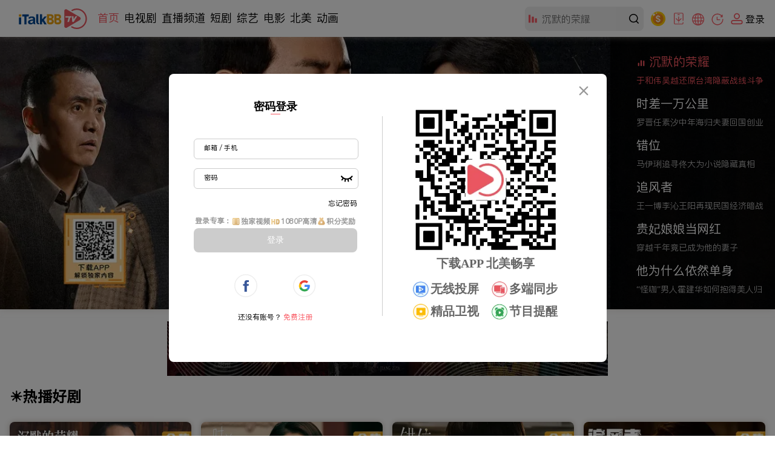

--- FILE ---
content_type: text/html; charset=utf-8
request_url: https://www.italkbbtv.com/
body_size: 38597
content:
<!doctype html>
<html data-n-head-ssr lang="zh" data-n-head="%7B%22lang%22:%7B%22ssr%22:%22zh%22%7D%7D">
  <head >
    <title>海外华人首选影视网站_免费高清电视剧/电影/央视直播在线看 | iTalkBB TV</title><meta data-n-head="ssr" charset="utf-8"><meta data-n-head="ssr" name="viewport" content="width=device-width, initial-scale=1"><meta data-n-head="ssr" name="format-detection" content="telephone=no"><meta data-n-head="ssr" name="google-signin-client_id" content="799193262493-4k5dlqaes8ve2q1pkge86rjjjiejen7c.apps.googleusercontent.com"><meta data-n-head="ssr" name="facebook-domain-verification" content="011cx70of9rex5xh02m0m9x8fctikw"><meta data-n-head="ssr" name="google-site-verification" content="AY5-JN8yJ3hG6RZLXlY47t44Q4HCjhwJCCobRlDFc1g"><meta data-n-head="ssr" data-hid="description" name="description" content="ITalkBB TV是专为海外华人打造的免费影视App及视频网站。提供2025最新大陆电视剧、电影、综艺及央视卫视直播。高清画质无卡顿，实时同步国内追剧。无需翻墙，立即访问网址或下载App，畅享线上看剧乐趣！"><meta data-n-head="ssr" data-hid="keywords" name="keywords" content="iTalkBB TV, iTalkBB TV App,免費電視劇平台, 海外华人视频, 海外tv, 线上看剧网站推荐, 线上看剧app, 电视剧在线网站, 海外华人视频网站, 海外华人追剧, 海外看剧网址, 海外華人影視, 美国看中国电视剧, 加拿大看中国电视, 海外华人在美国加拿大看中国电视剧, 海外华人影视app, 華人直播, 海外华人影视网站,"><link data-n-head="ssr" rel="icon" type="image/x-icon" href="/favicon.ico"><link data-n-head="ssr" rel="canonical" href="https://www.italkbbtv.com/"><link data-n-head="ssr" rel="alternate" hreflang="x-default" href="https://www.italkbbtv.com/"><link data-n-head="ssr" rel="alternate" hreflang="zh-Hans" href="https://www.italkbbtv.com/"><link data-n-head="ssr" rel="alternate" hreflang="en" href="https://www.italkbbtv.com/?lang=en"><script data-n-head="ssr" src="https://securepubads.g.doubleclick.net/tag/js/gpt.js" defer ssr="false"></script><link rel="preload" href="/_nuxt/85bb945.js" as="script"><link rel="preload" href="/_nuxt/52e3de7.js" as="script"><link rel="preload" href="/_nuxt/6916559.js" as="script"><link rel="preload" href="/_nuxt/1d951fd.js" as="script"><link rel="preload" href="/_nuxt/43a157e.js" as="script"><link rel="preload" href="/_nuxt/f4ec14e.js" as="script"><link rel="preload" href="/_nuxt/d7504cc.js" as="script"><link rel="preload" href="/_nuxt/9f2f18c.js" as="script"><link rel="preload" href="/_nuxt/d7ffbe7.js" as="script"><link rel="preload" href="/_nuxt/b001633.js" as="script"><link rel="preload" href="/_nuxt/79cd602.js" as="script"><link rel="preload" href="/_nuxt/10078b2.js" as="script"><link rel="preload" href="/_nuxt/3731186.js" as="script"><link rel="preload" href="/_nuxt/8b05267.js" as="script"><link rel="preload" href="/_nuxt/b84d719.js" as="script"><link rel="preload" href="/_nuxt/dc43143.js" as="script"><link rel="preload" href="/_nuxt/ad18b95.js" as="script"><link rel="preload" href="/_nuxt/9cc08d7.js" as="script"><link rel="preload" href="/_nuxt/1ebadef.js" as="script"><link rel="preload" href="/_nuxt/4a17dc7.js" as="script"><link rel="preload" href="/_nuxt/2b4dbef.js" as="script"><link rel="preload" href="/_nuxt/9690bf0.js" as="script"><link rel="preload" href="/_nuxt/css/a5a3d85.css" as="style"><link rel="preload" href="/_nuxt/801eb90.js" as="script"><link rel="preload" href="/_nuxt/d6faa27.js" as="script"><link rel="preload" href="/_nuxt/64af2c1.js" as="script"><link rel="preload" href="/_nuxt/0cb649a.js" as="script"><link rel="preload" href="/_nuxt/e456fcc.js" as="script"><link rel="preload" href="/_nuxt/css/9b5c403.css" as="style"><link rel="preload" href="/_nuxt/dcdb055.js" as="script"><link rel="preload" href="/_nuxt/css/1957870.css" as="style"><link rel="preload" href="/_nuxt/1e153a7.js" as="script"><link rel="preload" href="/_nuxt/css/b669484.css" as="style"><link rel="preload" href="/_nuxt/4abfe63.js" as="script"><link rel="preload" href="/_nuxt/css/e793be0.css" as="style"><link rel="preload" href="/_nuxt/976a59c.js" as="script"><link rel="preload" href="/_nuxt/css/24ad56c.css" as="style"><link rel="preload" href="/_nuxt/ebccc26.js" as="script"><link rel="preload" href="/_nuxt/css/93d0e9b.css" as="style"><link rel="preload" href="/_nuxt/85250d1.js" as="script"><link rel="preload" href="/_nuxt/694248d.js" as="script"><link rel="preload" href="/_nuxt/a31b0dd.js" as="script"><link rel="preload" href="/_nuxt/f13e646.js" as="script"><link rel="preload" href="/_nuxt/50efa6a.js" as="script"><link rel="preload" href="/_nuxt/04a6ffb.js" as="script"><link rel="preload" href="/_nuxt/css/836505c.css" as="style"><link rel="preload" href="/_nuxt/37bbe4b.js" as="script"><link rel="stylesheet" href="/_nuxt/css/a5a3d85.css"><link rel="stylesheet" href="/_nuxt/css/9b5c403.css"><link rel="stylesheet" href="/_nuxt/css/1957870.css"><link rel="stylesheet" href="/_nuxt/css/b669484.css"><link rel="stylesheet" href="/_nuxt/css/e793be0.css"><link rel="stylesheet" href="/_nuxt/css/24ad56c.css"><link rel="stylesheet" href="/_nuxt/css/93d0e9b.css"><link rel="stylesheet" href="/_nuxt/css/836505c.css">
  </head>
  <body >
    <div data-server-rendered="true" id="__nuxt"><!----><div id="__layout"><div style="min-width:970px;padding-top:61px;" data-v-6f6043a4><div data-fetch-key="data-v-44b92c5e:0" class="italk-nav-wrapper" data-v-44b92c5e data-v-6f6043a4><!----> <!----> <div id="italkNav" class="italk-nav" data-v-44b92c5e><div class="italk-nav-left" data-v-44b92c5e><img src="/_nuxt/img/italk-logo.05e6b15.svg" alt="iTalkBB" class="italk-header-item italk-nav-logo italk-cursor italk-fl" data-v-44b92c5e> <ul class="italk-header-item italk-nav-list italk-fl" data-v-44b92c5e><a href="/" aria-current="page" class="italk-cursor italk-nav-item outNav nuxt-link-exact-active nuxt-link-active nuxt-link-active" data-v-44b92c5e>首页</a><a href="/drama/62c670dc1dca2d424404499c" class="italk-cursor italk-nav-item outNav" data-v-44b92c5e>电视剧</a><a href="/live" class="italk-cursor italk-nav-item outNav" data-v-44b92c5e>直播频道</a><a href="/shorts/66b1d25cf2dde82c215f9b59" class="italk-cursor italk-nav-item outNav" data-v-44b92c5e>短剧</a> <div class="italk-cursor italk-nav-item moreNav" style="display:;" data-v-44b92c5e><span class="navName" data-v-44b92c5e>更多</span> <span class="arrow" data-v-44b92c5e>▼</span> <div style="display:none;" data-v-44b92c5e><a href="/variety/62ce7417c7daaa4a5d3fea14" class="moreNav_link" data-v-44b92c5e><span data-v-44b92c5e>综艺</span></a><a href="/movie/62c671ec3c3c6f53f93de634" class="moreNav_link" data-v-44b92c5e><span data-v-44b92c5e>电影</span></a><a href="/original/62ac4de24beefe5358647480" class="moreNav_link" data-v-44b92c5e><span data-v-44b92c5e>北美</span></a><a href="/cartoon/62ac4e6e4beefe53586478ca" class="moreNav_link" data-v-44b92c5e><span data-v-44b92c5e>动画</span></a></div></div></ul></div> <div class="italk-header-item italk-position-relative italk-nav-input-wrapper" data-v-44b92c5e><input placeholder="" value type="text" class="italk-remove-input-style italk-nav-search italk-bg-eee italk-border-radius-8 italk-one-ellipsis" data-v-44b92c5e> <svg aria-hidden="true" class="italk-nav-search-top-icon italk-iconfont" style="display:;" data-v-44b92c5e><use xlink:href="#italk-nav-search-top-icon" data-v-44b92c5e></use></svg> <svg aria-hidden="true" class="italk-nav-search-icon italk-cursor italk-iconfont-000" data-v-44b92c5e><use xlink:href="#italk-search" data-v-44b92c5e></use></svg> <div class="italk-nav-hot-wrapper hot-wrapper-no-history" style="display:none;" data-v-44b92c5e><!----> <div data-v-44b92c5e><p data-v-44b92c5e>热门搜索</p> <ul class="hot italk-cursor" data-v-44b92c5e></ul></div></div></div> <div class="italk-header-item italk-position-relative italk-nav-points-entry-wrapper" data-v-44b92c5e><div class="italk-nav-points-entry-wrapper italk-cursor" data-v-44b92c5e><a href="/u/points/daily" data-v-44b92c5e><img src="/_nuxt/img/points-icon.1777f95.svg" width="24" height="24" title="积分商城" class="points-entry-icon" data-v-44b92c5e></a></div></div> <div class="italk-header-item italk-position-relative italk-nav-download-wrapper" data-v-44b92c5e><div class="italk-nav-download-top-wrapper italk-cursor" data-v-44b92c5e><svg aria-hidden="true" class="italk-nav-icon italk-nav-download-icon italk-cursor italk-iconfont" data-v-44b92c5e><use xlink:href="#italk-nav-dowload" data-v-44b92c5e></use></svg> <span class="icon-label" data-v-44b92c5e>下载APP</span></div> <div class="itak-qr-wrapper" data-v-44b92c5e><div class="nav-angle" data-v-44b92c5e></div> <div class="nav-qr-code-card-icon" data-v-44b92c5e><img src="/_nuxt/img/download-app.f2ed21c.webp" alt="download-app" data-v-44b92c5e></div> <div class="nav-qr-code-card-title1" data-v-44b92c5e>iTalkBB移动APP</div> <div class="nav-qr-code-card-title2" data-v-44b92c5e>全网独播尽在手中</div></div></div> <div class="italk-header-item italk-position-relative wrapper-language" data-v-44b92c5e><div class="italk-cursor flex-row align-center language-div" data-v-44b92c5e><svg aria-hidden="true" class="icon" data-v-44b92c5e><use xlink:href="#italk-language" data-v-44b92c5e></use></svg> <p class="icon-label" data-v-44b92c5e>中文</p></div> <div class="modal-language" style="display:none;" data-v-44b92c5e><div class="btns" data-v-44b92c5e><div class="item border-line italk-cursor theme-color" data-v-44b92c5e><span data-v-44b92c5e>中文</span></div> <div class="item italk-cursor" data-v-44b92c5e><span data-v-44b92c5e>English</span> <div class="corner-tip" data-v-44b92c5e>测试</div></div></div></div></div> <div class="italk-header-item italk-position-relative italk-nav-history" data-v-44b92c5e><div class="italk-nav-history-button italk-cursor" data-v-44b92c5e><svg aria-hidden="true" class="italk-nav-icon italk-nav-history-icon italk-cursor italk-iconfont" data-v-44b92c5e><use xlink:href="#italk-u-history" data-v-44b92c5e></use></svg> <span class="icon-label" data-v-44b92c5e>历史</span></div> <!----></div> <div class="italk-header-item italk-fr italk-nav-user-no-login-wrapper italk-cursor" style="display:;" data-v-44b92c5e><svg aria-hidden="true" class="italk-nav-icon italk-user-icon italk-cursor italk-iconfont" data-v-44b92c5e><use xlink:href="#italk-user-no-login" data-v-44b92c5e></use></svg> <span class="icon-label italk-one-ellipsis" data-v-44b92c5e>
        登录</span> <div style="display:none;" data-v-44b92c5e><div class="top" data-v-44b92c5e><span class="no-login-icon" data-v-44b92c5e><img src="/_nuxt/img/italk-photo.3fac738.webp" class="no-login-icon" data-v-44b92c5e></span> <div class="login-left" data-v-44b92c5e><span class="login-signup italk-nowrap" data-v-44b92c5e><span data-v-44b92c5e>注册</span>/<span data-v-44b92c5e>登录</span></span> <div class="desc-wrapper" data-v-44b92c5e><span class="desc" data-v-44b92c5e>开通VIP会员享受更多权益</span> <button type="button" class="login italk-nowrap" data-v-44b92c5e>
                登录
              </button></div></div></div> <div class="line" data-v-44b92c5e></div> <div class="bottom" data-v-3acea40d data-v-44b92c5e><a href="/u/history" data-v-3acea40d><span data-v-3acea40d></span> <span class="italk-nowrap" data-v-3acea40d>观看历史</span></a> <a href="/u/subscribe" data-v-3acea40d><span data-v-3acea40d></span> <span class="italk-nowrap" data-v-3acea40d>我的关注</span></a> <a href="/search" data-v-3acea40d><span data-v-3acea40d></span> <span class="italk-nowrap" data-v-3acea40d>推荐榜单</span></a></div></div></div> <div class="login-tip-card" style="display:none;" data-v-44b92c5e><span class="tv-jun-icon" data-v-44b92c5e></span> <span class="close-btn" data-v-44b92c5e></span> <p data-v-44b92c5e>登录能观看独家内容</p> <p data-v-44b92c5e>还能记录播放历史哦！</p></div> <div style="display:none;" data-v-44b92c5e><div class="italk-header-item italk-fr italk-nav-user-yes-login-wrapper italk-cursor" data-v-44b92c5e><img class="nav-succees-icon" data-v-44b92c5e> <!----></div></div></div></div> <div data-v-6f6043a4><div data-v-28cdfe5c data-v-6f6043a4><div class="banner-wrapper-bg" data-v-7628cbe4 data-v-28cdfe5c><div class="banner-wrapper" data-v-7628cbe4><div class="italk-title-wrapper" data-v-7628cbe4><ul class="layer" style="display:;" data-v-7628cbe4><li class="banner_li" style="display:block;" data-v-7628cbe4><a href="/play/697ee6cd7a26592c2a067000" class="li-item active" data-v-7628cbe4><p title="沉默的荣耀" class="italk-one-ellipsis" data-v-7628cbe4><img src="/_nuxt/img/playingIcon.770e49c.gif" alt="playing" data-v-7628cbe4>
              沉默的荣耀
            </p> <p title="沉默的荣耀" class="italk-one-ellipsis" data-v-7628cbe4>于和伟吴越还原台湾隐蔽战线斗争</p></a></li><li class="banner_li" style="display:block;" data-v-7628cbe4><a href="/play/6967443ce076eb60f06cd4f7" class="li-item" data-v-7628cbe4><p title="时差一万公里" class="italk-one-ellipsis" data-v-7628cbe4><img src="/_nuxt/img/playingIcon.770e49c.gif" alt="playing" data-v-7628cbe4>
              时差一万公里
            </p> <p title="时差一万公里" class="italk-one-ellipsis" data-v-7628cbe4>罗晋任素汐中年海归夫妻回国创业</p></a></li><li class="banner_li" style="display:block;" data-v-7628cbe4><a href="/play/69648dc5d2030c40cc10d5dc" class="li-item" data-v-7628cbe4><p title="错位" class="italk-one-ellipsis" data-v-7628cbe4><img src="/_nuxt/img/playingIcon.770e49c.gif" alt="playing" data-v-7628cbe4>
              错位
            </p> <p title="错位" class="italk-one-ellipsis" data-v-7628cbe4>马伊琍追寻佟大为小说隐藏真相</p></a></li><li class="banner_li" style="display:block;" data-v-7628cbe4><a href="/play/695b637756f6b9011c36f85d" class="li-item" data-v-7628cbe4><p title="追风者" class="italk-one-ellipsis" data-v-7628cbe4><img src="/_nuxt/img/playingIcon.770e49c.gif" alt="playing" data-v-7628cbe4>
              追风者
            </p> <p title="追风者" class="italk-one-ellipsis" data-v-7628cbe4>王一博李沁王阳再现民国经济暗战</p></a></li><li class="banner_li" style="display:block;" data-v-7628cbe4><a href="/shortsPlay/695f7d27d2030c40cc10bf2a" class="li-item" data-v-7628cbe4><p title="贵妃娘娘当网红" class="italk-one-ellipsis" data-v-7628cbe4><img src="/_nuxt/img/playingIcon.770e49c.gif" alt="playing" data-v-7628cbe4>
              贵妃娘娘当网红
            </p> <p title="贵妃娘娘当网红" class="italk-one-ellipsis" data-v-7628cbe4>穿越千年竟已成为他的妻子</p></a></li><li class="banner_li" style="display:block;" data-v-7628cbe4><a href="/play/6956274791ba100f6b1dc638" class="li-item" data-v-7628cbe4><p title="他为什么依然单身" class="italk-one-ellipsis" data-v-7628cbe4><img src="/_nuxt/img/playingIcon.770e49c.gif" alt="playing" data-v-7628cbe4>
              他为什么依然单身
            </p> <p title="他为什么依然单身" class="italk-one-ellipsis" data-v-7628cbe4>“怪咖”男人霍建华如何抱得美人归</p></a></li></ul></div> <div class="banner-item-wrapper load-banner-img-fail" style="opacity:1;z-index:2;background-image:url(/_nuxt/img/italk-pre-logo-text-zh_CN.9716f26.svg);background-repeat:no-repeat;background-position:center center;" data-v-7628cbe4><div class="italk-banner" data-v-7628cbe4><a href="/play/697ee6cd7a26592c2a067000" class="ad-banner-link" data-v-7628cbe4><img title="" src="https://img.italkbbtv.com/vodmedia/1769740003297jyod_480.webp" alt="电视剧,沉默的荣耀,于和伟吴越还原台湾隐蔽战线斗争" class="banner-item-img" style="opacity:1;" data-v-7628cbe4> <div class="left-banner-shadow" style="display:none;" data-v-7628cbe4></div> <div class="right-banner-shadow" style="display:none;" data-v-7628cbe4></div></a></div></div><div class="banner-item-wrapper load-banner-img-fail" style="opacity:0;z-index:1;background-image:url(/_nuxt/img/italk-pre-logo-text-zh_CN.9716f26.svg);background-repeat:no-repeat;background-position:center center;" data-v-7628cbe4><div class="italk-banner" data-v-7628cbe4><a href="/play/6967443ce076eb60f06cd4f7" class="ad-banner-link" data-v-7628cbe4><img title="" src="https://img.italkbbtv.com/vodmedia/1768438387765xlpd_480.webp" alt="电视剧,时差一万公里,罗晋任素汐中年海归夫妻回国创业" class="banner-item-img" style="opacity:0;" data-v-7628cbe4> <div class="left-banner-shadow" style="display:none;" data-v-7628cbe4></div> <div class="right-banner-shadow" style="display:none;" data-v-7628cbe4></div></a></div></div><div class="banner-item-wrapper load-banner-img-fail" style="opacity:0;z-index:1;background-image:url(/_nuxt/img/italk-pre-logo-text-zh_CN.9716f26.svg);background-repeat:no-repeat;background-position:center center;" data-v-7628cbe4><div class="italk-banner" data-v-7628cbe4><a href="/play/69648dc5d2030c40cc10d5dc" class="ad-banner-link" data-v-7628cbe4><img title="" src="https://img.italkbbtv.com/vodmedia/1768265657885jsqn_480.webp" alt="电视剧,错位,马伊琍追寻佟大为小说隐藏真相" class="banner-item-img" style="opacity:0;" data-v-7628cbe4> <div class="left-banner-shadow" style="display:none;" data-v-7628cbe4></div> <div class="right-banner-shadow" style="display:none;" data-v-7628cbe4></div></a></div></div><div class="banner-item-wrapper load-banner-img-fail" style="opacity:0;z-index:1;background-image:url(/_nuxt/img/italk-pre-logo-text-zh_CN.9716f26.svg);background-repeat:no-repeat;background-position:center center;" data-v-7628cbe4><div class="italk-banner" data-v-7628cbe4><a href="/play/695b637756f6b9011c36f85d" class="ad-banner-link" data-v-7628cbe4><img title="" src="https://img.italkbbtv.com/vodmedia/1767747839622qnao_480.webp" alt="电视剧,追风者,王一博李沁王阳再现民国经济暗战" class="banner-item-img" style="opacity:0;" data-v-7628cbe4> <div class="left-banner-shadow" style="display:none;" data-v-7628cbe4></div> <div class="right-banner-shadow" style="display:none;" data-v-7628cbe4></div></a></div></div><div class="banner-item-wrapper load-banner-img-fail" style="opacity:0;z-index:1;background-image:url(/_nuxt/img/italk-pre-logo-text-zh_CN.9716f26.svg);background-repeat:no-repeat;background-position:center center;" data-v-7628cbe4><div class="italk-banner" data-v-7628cbe4><a href="/shortsPlay/695f7d27d2030c40cc10bf2a" class="ad-banner-link" data-v-7628cbe4><img title="" src="https://img.italkbbtv.com/vodmedia/1769475240894bdxp_480.webp" alt="短剧,贵妃娘娘当网红,穿越千年竟已成为他的妻子" class="banner-item-img" style="opacity:0;" data-v-7628cbe4> <div class="left-banner-shadow" style="display:none;" data-v-7628cbe4></div> <div class="right-banner-shadow" style="display:none;" data-v-7628cbe4></div></a></div></div><div class="banner-item-wrapper load-banner-img-fail" style="opacity:0;z-index:1;background-image:url(/_nuxt/img/italk-pre-logo-text-zh_CN.9716f26.svg);background-repeat:no-repeat;background-position:center center;" data-v-7628cbe4><div class="italk-banner" data-v-7628cbe4><a href="/play/6956274791ba100f6b1dc638" class="ad-banner-link" data-v-7628cbe4><img title="" src="https://img.italkbbtv.com/vodmedia/1767316935718vmoc_480.webp" alt="电视剧,他为什么依然单身,“怪咖”男人霍建华如何抱得美人归" class="banner-item-img" style="opacity:0;" data-v-7628cbe4> <div class="left-banner-shadow" style="display:none;" data-v-7628cbe4></div> <div class="right-banner-shadow" style="display:none;" data-v-7628cbe4></div></a></div></div></div></div> <!----> <div class="italk-layout-base" data-v-28cdfe5c><div class="yfContent" data-v-28cdfe5c><div class="yfContent"><p>iTalkBB TV App, 海外华人影视app：第二批次</p><h1>iTalkBB TV App｜高清海外华人影视app｜免费电视剧平台｜iTalkBB TV</h1><p>海外华人影视app iTalkBB TV 免费影视剧平台提供人气热门电影、电视剧、直播、视频、综艺、短剧和北美新闻在线看，全部高清HD无损免费在线看tv及视频，让你身在海外都能同步收看。快快扫码下载。</p><h2>iTalkBB TV：专为海外华人打造的顶级影视App，您的掌上影院!</h2><p>iTalkBB TV 是专为全球华人精心打造的一款顶级视频流媒体平台。无论您身处北美、欧洲还是其他任何国家，iTalkBB TV App 都能让您随时随地畅享海量高清华语影视内容，告别地域限制，将家的味道带到身边。</p><p>作为一款备受赞誉的海外华人影视App，我们深知您的需求。iTalkBB TV 不仅拥有海量的正版华语剧集、电影、综艺和动漫，更涵盖了各大卫视的直播频道，让您与国内热门节目实时同步。从经典港剧、内地爆款到最新院线大片，我们持续更新，确保您永远走在追剧前沿。</p><h3>为什么选择iTalkBB TV?</h3><p>海量正版内容：我们与TV等众多知名内容方深度合作，提供高质量、全正版的内容库。无需担心版权问题，放心畅看。</p><p>多设备无缝观看：一个账号，即可在手机、平板、电视盒子等多种设备上登录。您可以在通勤时用手机追剧，回家后无缝切换到电视大屏，享受极致视听盛宴。</p><p>高清流畅播放：采用先进的流媒体技术，为您带来高清、超流畅的观影体验，告别卡顿和模糊画质。</p><p>智能个性化推荐：基于您的观影喜好，智能推荐您可能感兴趣的节目，让您更快发现心仪的影视作品，省去寻找烦恼。</p><p>贴心客服：我们提供全天候的专业中文客服支持，解答您的所有疑问，确保您的观影之旅畅通无阻。</p><h3>用户至上：人性化设计，打造极致体验</h3><p>除了强大的内容和技术，iTalkBB TV App 在用户体验方面也下足了功夫。我们深信，一个好的产品不仅要功能强大，更要易于使用。</p><ul><li>多设备无缝切换：一个iTalkBB TV账号即可在手机、平板、计算机、智能电视和电视盒子上通用。无论您是在上班通勤路上用手机追剧，还是回到家后想和家人一起在大荧幕上观看，观看历史和进度都会自动同步，让您无需重复寻找，真正实现“随心所欲，想看就看”。</li><li>智能推荐引擎：我们的人工智能推荐算法会深度分析您的观影历史和偏好，为您精准推荐可能感兴趣的影视剧。它就像一个懂你的私人电影管家，让您更快发现新的精彩，告别“剧荒”。</li><li>简洁友好的界面：iTalkBB TV 的界面设计简洁直观，所有功能一目了然。无论是老年人还是不熟悉数码产品的用户，都能轻松上手，快速找到自己想看的内容。</li><li>贴心客服支持：我们深知，语言和时差常常是海外华人寻求帮助的障碍。因此，我们提供24/7的全天候中文客服支持，随时解答您的疑问，解决您在使用过程中遇到的任何问题。</li></ul><h3>不仅仅是影视App，更是文化的连接者</h3><p>对于海外华人而言，iTalkBB TV 的意义远超娱乐。它是一种情感的寄托，一份文化的归属感。通过它，我们不仅能追看最新的华语影视，也能通过新闻频道了解祖国和家乡的最新动态。它让我们在遥远的异乡，依然能感受到与故土的紧密联系，依然能和国内的亲友们拥有共同的话题。</p><p>在异国他乡，当您和朋友们围坐在一起，讨论一部最新的华语剧集时，iTalkBB TV 正在默默地扮演着一个角色——一个让海外华人社区更加紧密，让中华文化在世界各地传承下去的角色。</p><p>在众多的海外华人影视App中，iTalkBB TV 以其无可比拟的正版内容、领先的技术、卓越的用户体验和深厚的人文关怀，赢得了百万用户的信赖。我们不仅仅是提供影视服务，我们更是在为每一位海外游子构建一个数字化的精神家园。</p><p>立即下载 iTalkBB TV App，开启您的专属华语影音之旅!</p></div></div> <!----> <div class="the-recommend-wrapper" data-v-01210695 data-v-28cdfe5c><div class="group-wrapper" data-v-01210695><!----> <div data-v-37cb5c0c data-v-01210695><div class="italk-recommend-header" data-v-85ac7980 data-v-37cb5c0c><h2 class="recommend-title-h2 italk-fl italk-cursor italk-ellipsis" data-v-85ac7980>☀️热播好剧</h2> <!----></div> <div class="italk-layout-wrapper" data-v-37cb5c0c><a href="/play/697ee6cd7a26592c2a067000" class="index-wrapper italk-cursor italk-card-wrapper italk-card-wrapper-1" data-v-0af19cf8 data-v-37cb5c0c><div class="wrapper-image" data-v-0af19cf8><div class="italk-card-image-wrapper italk-card-image-wrapper-hover" data-v-5c1e9240 data-v-0af19cf8><div class="italk-card-h-item" data-v-5c1e9240><img alt="电视剧,沉默的荣耀,于和伟在特务监视下机智接头" class="italk-card-image" data-v-5c1e9240> <span data-v-5c1e9240></span></div></div> <div class="tips" data-v-0af19cf8><span class="tips-span" data-v-0af19cf8>全39集</span> <span class="tips-score" style="display:none;" data-v-0af19cf8>0.0</span></div></div> <p title="沉默的荣耀" class="card-title italk-one-ellipsis" data-v-0af19cf8>沉默的荣耀</p> <p title="沉默的荣耀" class="card-desc italk-one-ellipsis" data-v-0af19cf8>
      于和伟在特务监视下机智接头
    </p> <div class="card-cursor-wrapper" data-v-49352308 data-v-0af19cf8><div class="wrapper-image" data-v-49352308><div class="italk-card-image-wrapper" data-v-49352308><div class="italk-card-h-item" data-v-49352308><img src="" class="italk-card-image" data-v-49352308> <span data-v-49352308></span></div></div> <div class="rate" style="display:none;" data-v-49352308><span data-v-49352308>0.0</span></div> <img src="/_nuxt/img/recomend-hot-play.888f596.svg" title="沉默的荣耀" class="hot-play-icon" data-v-49352308></div> <div class="card-cursor-bottom" data-v-49352308><p title="沉默的荣耀" class="italk-one-ellipsis" data-v-49352308>沉默的荣耀</p> <p title="沉默的荣耀" class="italk-one-ellipsis" data-v-49352308>于和伟在特务监视下机智接头</p> <p data-v-49352308>立即观看</p></div></div></a><a href="/play/6967443ce076eb60f06cd4f7" class="index-wrapper italk-cursor italk-card-wrapper italk-card-wrapper-2" data-v-0af19cf8 data-v-37cb5c0c><div class="wrapper-image" data-v-0af19cf8><div class="italk-card-image-wrapper italk-card-image-wrapper-hover" data-v-5c1e9240 data-v-0af19cf8><div class="italk-card-h-item" data-v-5c1e9240><img alt="电视剧,时差一万公里,任素汐黄小蕾被恶意剪辑" class="italk-card-image" data-v-5c1e9240> <span data-v-5c1e9240></span></div></div> <div class="tips" data-v-0af19cf8><span class="tips-span" data-v-0af19cf8>全40集</span> <span class="tips-score" style="display:none;" data-v-0af19cf8>0.0</span></div></div> <p title="时差一万公里" class="card-title italk-one-ellipsis" data-v-0af19cf8>时差一万公里</p> <p title="时差一万公里" class="card-desc italk-one-ellipsis" data-v-0af19cf8>
      任素汐黄小蕾被恶意剪辑
    </p> <div class="card-cursor-wrapper" data-v-49352308 data-v-0af19cf8><div class="wrapper-image" data-v-49352308><div class="italk-card-image-wrapper" data-v-49352308><div class="italk-card-h-item" data-v-49352308><img src="" class="italk-card-image" data-v-49352308> <span data-v-49352308></span></div></div> <div class="rate" style="display:none;" data-v-49352308><span data-v-49352308>0.0</span></div> <img src="/_nuxt/img/recomend-hot-play.888f596.svg" title="时差一万公里" class="hot-play-icon" data-v-49352308></div> <div class="card-cursor-bottom" data-v-49352308><p title="时差一万公里" class="italk-one-ellipsis" data-v-49352308>时差一万公里</p> <p title="时差一万公里" class="italk-one-ellipsis" data-v-49352308>任素汐黄小蕾被恶意剪辑</p> <p data-v-49352308>立即观看</p></div></div></a><a href="/play/69648dc5d2030c40cc10d5dc" class="index-wrapper italk-cursor italk-card-wrapper italk-card-wrapper-3" data-v-0af19cf8 data-v-37cb5c0c><div class="wrapper-image" data-v-0af19cf8><div class="italk-card-image-wrapper italk-card-image-wrapper-hover" data-v-5c1e9240 data-v-0af19cf8><div class="italk-card-h-item" data-v-5c1e9240><img alt="电视剧,错位,老公出轨后马伊琍发现怀孕" class="italk-card-image" data-v-5c1e9240> <span data-v-5c1e9240></span></div></div> <div class="tips" data-v-0af19cf8><span class="tips-span" data-v-0af19cf8>全15集</span> <span class="tips-score" style="display:none;" data-v-0af19cf8>0.0</span></div></div> <p title="错位" class="card-title italk-one-ellipsis" data-v-0af19cf8>错位</p> <p title="错位" class="card-desc italk-one-ellipsis" data-v-0af19cf8>
      老公出轨后马伊琍发现怀孕
    </p> <div class="card-cursor-wrapper" data-v-49352308 data-v-0af19cf8><div class="wrapper-image" data-v-49352308><div class="italk-card-image-wrapper" data-v-49352308><div class="italk-card-h-item" data-v-49352308><img src="" class="italk-card-image" data-v-49352308> <span data-v-49352308></span></div></div> <div class="rate" style="display:none;" data-v-49352308><span data-v-49352308>0.0</span></div> <img src="/_nuxt/img/recomend-hot-play.888f596.svg" title="错位" class="hot-play-icon" data-v-49352308></div> <div class="card-cursor-bottom" data-v-49352308><p title="错位" class="italk-one-ellipsis" data-v-49352308>错位</p> <p title="错位" class="italk-one-ellipsis" data-v-49352308>老公出轨后马伊琍发现怀孕</p> <p data-v-49352308>立即观看</p></div></div></a><a href="/play/695b637756f6b9011c36f85d" class="index-wrapper italk-cursor italk-card-wrapper italk-card-wrapper-4" data-v-0af19cf8 data-v-37cb5c0c><div class="wrapper-image" data-v-0af19cf8><div class="italk-card-image-wrapper italk-card-image-wrapper-hover" data-v-5c1e9240 data-v-0af19cf8><div class="italk-card-h-item" data-v-5c1e9240><img alt="电视剧,追风者,王一博李沁以身做局查出真相" class="italk-card-image" data-v-5c1e9240> <span data-v-5c1e9240></span></div></div> <div class="tips" data-v-0af19cf8><span class="tips-span" data-v-0af19cf8>全38集</span> <span class="tips-score" style="display:none;" data-v-0af19cf8>0.0</span></div></div> <p title="追风者" class="card-title italk-one-ellipsis" data-v-0af19cf8>追风者</p> <p title="追风者" class="card-desc italk-one-ellipsis" data-v-0af19cf8>
      王一博李沁以身做局查出真相
    </p> <div class="card-cursor-wrapper" data-v-49352308 data-v-0af19cf8><div class="wrapper-image" data-v-49352308><div class="italk-card-image-wrapper" data-v-49352308><div class="italk-card-h-item" data-v-49352308><img src="" class="italk-card-image" data-v-49352308> <span data-v-49352308></span></div></div> <div class="rate" style="display:none;" data-v-49352308><span data-v-49352308>0.0</span></div> <img src="/_nuxt/img/recomend-hot-play.888f596.svg" title="追风者" class="hot-play-icon" data-v-49352308></div> <div class="card-cursor-bottom" data-v-49352308><p title="追风者" class="italk-one-ellipsis" data-v-49352308>追风者</p> <p title="追风者" class="italk-one-ellipsis" data-v-49352308>王一博李沁以身做局查出真相</p> <p data-v-49352308>立即观看</p></div></div></a><a href="/play/6958d50491ba100f6b1dc70d" class="index-wrapper italk-cursor italk-card-wrapper italk-card-wrapper-5" data-v-0af19cf8 data-v-37cb5c0c><div class="wrapper-image" data-v-0af19cf8><div class="italk-card-image-wrapper italk-card-image-wrapper-hover" data-v-5c1e9240 data-v-0af19cf8><div class="italk-card-h-item" data-v-5c1e9240><img alt="电视剧,猎豹,史彭元去炊事班狂练体能" class="italk-card-image" data-v-5c1e9240> <span data-v-5c1e9240></span></div></div> <div class="tips" data-v-0af19cf8><span class="tips-span" data-v-0af19cf8>全30集</span> <span class="tips-score" style="display:none;" data-v-0af19cf8>0.0</span></div></div> <p title="猎豹" class="card-title italk-one-ellipsis" data-v-0af19cf8>猎豹</p> <p title="猎豹" class="card-desc italk-one-ellipsis" data-v-0af19cf8>
      史彭元去炊事班狂练体能
    </p> <div class="card-cursor-wrapper" data-v-49352308 data-v-0af19cf8><div class="wrapper-image" data-v-49352308><div class="italk-card-image-wrapper" data-v-49352308><div class="italk-card-h-item" data-v-49352308><img src="" class="italk-card-image" data-v-49352308> <span data-v-49352308></span></div></div> <div class="rate" style="display:none;" data-v-49352308><span data-v-49352308>0.0</span></div> <img src="/_nuxt/img/recomend-hot-play.888f596.svg" title="猎豹" class="hot-play-icon" data-v-49352308></div> <div class="card-cursor-bottom" data-v-49352308><p title="猎豹" class="italk-one-ellipsis" data-v-49352308>猎豹</p> <p title="猎豹" class="italk-one-ellipsis" data-v-49352308>史彭元去炊事班狂练体能</p> <p data-v-49352308>立即观看</p></div></div></a><a href="/play/6956274791ba100f6b1dc638" class="index-wrapper italk-cursor italk-card-wrapper italk-card-wrapper-6" data-v-0af19cf8 data-v-37cb5c0c><div class="wrapper-image" data-v-0af19cf8><div class="italk-card-image-wrapper italk-card-image-wrapper-hover" data-v-5c1e9240 data-v-0af19cf8><div class="italk-card-h-item" data-v-5c1e9240><img alt="电视剧,他为什么依然单身,怪咖霍建华爱上高冷女医生朱珠" class="italk-card-image" data-v-5c1e9240> <span data-v-5c1e9240></span></div></div> <div class="tips" data-v-0af19cf8><span class="tips-span" data-v-0af19cf8>全16集</span> <span class="tips-score" style="display:none;" data-v-0af19cf8>0.0</span></div></div> <p title="他为什么依然单身" class="card-title italk-one-ellipsis" data-v-0af19cf8>他为什么依然单身</p> <p title="他为什么依然单身" class="card-desc italk-one-ellipsis" data-v-0af19cf8>
      怪咖霍建华爱上高冷女医生朱珠
    </p> <div class="card-cursor-wrapper" data-v-49352308 data-v-0af19cf8><div class="wrapper-image" data-v-49352308><div class="italk-card-image-wrapper" data-v-49352308><div class="italk-card-h-item" data-v-49352308><img src="" class="italk-card-image" data-v-49352308> <span data-v-49352308></span></div></div> <div class="rate" style="display:none;" data-v-49352308><span data-v-49352308>0.0</span></div> <img src="/_nuxt/img/recomend-hot-play.888f596.svg" title="他为什么依然单身" class="hot-play-icon" data-v-49352308></div> <div class="card-cursor-bottom" data-v-49352308><p title="他为什么依然单身" class="italk-one-ellipsis" data-v-49352308>他为什么依然单身</p> <p title="他为什么依然单身" class="italk-one-ellipsis" data-v-49352308>怪咖霍建华爱上高冷女医生朱珠</p> <p data-v-49352308>立即观看</p></div></div></a><a href="/play/692d577a1d666148765871ce" class="index-wrapper italk-cursor italk-card-wrapper italk-card-wrapper-7" data-v-0af19cf8 data-v-37cb5c0c><div class="wrapper-image" data-v-0af19cf8><div class="italk-card-image-wrapper italk-card-image-wrapper-hover" data-v-5c1e9240 data-v-0af19cf8><div class="italk-card-h-item" data-v-5c1e9240><img alt="电视剧,大生意人,陈晓正面硬钢东印度公司" class="italk-card-image" data-v-5c1e9240> <span data-v-5c1e9240></span></div></div> <div class="tips" data-v-0af19cf8><span class="tips-span" data-v-0af19cf8>全40集</span> <span class="tips-score" data-v-0af19cf8>9.5</span></div></div> <p title="大生意人" class="card-title italk-one-ellipsis" data-v-0af19cf8>大生意人</p> <p title="大生意人" class="card-desc italk-one-ellipsis" data-v-0af19cf8>
      陈晓正面硬钢东印度公司
    </p> <div class="card-cursor-wrapper" data-v-49352308 data-v-0af19cf8><div class="wrapper-image" data-v-49352308><div class="italk-card-image-wrapper" data-v-49352308><div class="italk-card-h-item" data-v-49352308><img src="" class="italk-card-image" data-v-49352308> <span data-v-49352308></span></div></div> <div class="rate" style="display:;" data-v-49352308><span data-v-49352308>9.5</span></div> <img src="/_nuxt/img/recomend-hot-play.888f596.svg" title="大生意人" class="hot-play-icon" data-v-49352308></div> <div class="card-cursor-bottom" data-v-49352308><p title="大生意人" class="italk-one-ellipsis" data-v-49352308>大生意人</p> <p title="大生意人" class="italk-one-ellipsis" data-v-49352308>陈晓正面硬钢东印度公司</p> <p data-v-49352308>立即观看</p></div></div></a></div></div> <!----> <!----></div><div class="group-wrapper" data-v-01210695><!----> <div data-v-37cb5c0c data-v-01210695><div class="italk-recommend-header" data-v-85ac7980 data-v-37cb5c0c><h2 class="recommend-title-h2 italk-fl italk-cursor italk-ellipsis" data-v-85ac7980>🚀大热网络短剧</h2> <!----></div> <div class="italk-layout-wrapper" data-v-37cb5c0c><a href="/shortsPlay/695f7ed9d2030c40cc10c440" class="index-wrapper italk-cursor italk-card-wrapper italk-card-wrapper-1" data-v-0af19cf8 data-v-37cb5c0c><div class="wrapper-image" data-v-0af19cf8><div class="italk-card-image-wrapper italk-card-image-wrapper-hover" data-v-5c1e9240 data-v-0af19cf8><div class="italk-card-h-item" data-v-5c1e9240><img alt="短剧,迷人的刺,双胞胎姐妹花被迫分离" class="italk-card-image" data-v-5c1e9240> <span data-v-5c1e9240></span></div></div> <div class="tips" data-v-0af19cf8><span class="tips-span" data-v-0af19cf8>全94集</span> <span class="tips-score" style="display:none;" data-v-0af19cf8>0.0</span></div></div> <p title="迷人的刺" class="card-title italk-one-ellipsis" data-v-0af19cf8>迷人的刺</p> <p title="迷人的刺" class="card-desc italk-one-ellipsis" data-v-0af19cf8>
      双胞胎姐妹花被迫分离
    </p> <div class="card-cursor-wrapper" data-v-49352308 data-v-0af19cf8><div class="wrapper-image" data-v-49352308><div class="italk-card-image-wrapper" data-v-49352308><div class="italk-card-h-item" data-v-49352308><img src="" class="italk-card-image" data-v-49352308> <span data-v-49352308></span></div></div> <div class="rate" style="display:none;" data-v-49352308><span data-v-49352308>0.0</span></div> <img src="/_nuxt/img/recomend-hot-play.888f596.svg" title="迷人的刺" class="hot-play-icon" data-v-49352308></div> <div class="card-cursor-bottom" data-v-49352308><p title="迷人的刺" class="italk-one-ellipsis" data-v-49352308>迷人的刺</p> <p title="迷人的刺" class="italk-one-ellipsis" data-v-49352308>双胞胎姐妹花被迫分离</p> <p data-v-49352308>立即观看</p></div></div></a><a href="/shortsPlay/6960698791ba100f6b1dd3fe" class="index-wrapper italk-cursor italk-card-wrapper italk-card-wrapper-2" data-v-0af19cf8 data-v-37cb5c0c><div class="wrapper-image" data-v-0af19cf8><div class="italk-card-image-wrapper italk-card-image-wrapper-hover" data-v-5c1e9240 data-v-0af19cf8><div class="italk-card-h-item" data-v-5c1e9240><img alt="短剧,再爱一次,失忆后与前夫重新开始" class="italk-card-image" data-v-5c1e9240> <span data-v-5c1e9240></span></div></div> <div class="tips" data-v-0af19cf8><span class="tips-span" data-v-0af19cf8>全103集</span> <span class="tips-score" style="display:none;" data-v-0af19cf8>0.0</span></div></div> <p title="再爱一次" class="card-title italk-one-ellipsis" data-v-0af19cf8>再爱一次</p> <p title="再爱一次" class="card-desc italk-one-ellipsis" data-v-0af19cf8>
      失忆后与前夫重新开始
    </p> <div class="card-cursor-wrapper" data-v-49352308 data-v-0af19cf8><div class="wrapper-image" data-v-49352308><div class="italk-card-image-wrapper" data-v-49352308><div class="italk-card-h-item" data-v-49352308><img src="" class="italk-card-image" data-v-49352308> <span data-v-49352308></span></div></div> <div class="rate" style="display:none;" data-v-49352308><span data-v-49352308>0.0</span></div> <img src="/_nuxt/img/recomend-hot-play.888f596.svg" title="再爱一次" class="hot-play-icon" data-v-49352308></div> <div class="card-cursor-bottom" data-v-49352308><p title="再爱一次" class="italk-one-ellipsis" data-v-49352308>再爱一次</p> <p title="再爱一次" class="italk-one-ellipsis" data-v-49352308>失忆后与前夫重新开始</p> <p data-v-49352308>立即观看</p></div></div></a><a href="/shortsPlay/695f7e4191ba100f6b1dd2cd" class="index-wrapper italk-cursor italk-card-wrapper italk-card-wrapper-3" data-v-0af19cf8 data-v-37cb5c0c><div class="wrapper-image" data-v-0af19cf8><div class="italk-card-image-wrapper italk-card-image-wrapper-hover" data-v-5c1e9240 data-v-0af19cf8><div class="italk-card-h-item" data-v-5c1e9240><img alt="短剧,民国奇探之追凶,穷小子穿书到民国当探长" class="italk-card-image" data-v-5c1e9240> <span data-v-5c1e9240></span></div></div> <div class="tips" data-v-0af19cf8><span class="tips-span" data-v-0af19cf8>全88集</span> <span class="tips-score" style="display:none;" data-v-0af19cf8>0.0</span></div></div> <p title="民国奇探之追凶" class="card-title italk-one-ellipsis" data-v-0af19cf8>民国奇探之追凶</p> <p title="民国奇探之追凶" class="card-desc italk-one-ellipsis" data-v-0af19cf8>
      穷小子穿书到民国当探长
    </p> <div class="card-cursor-wrapper" data-v-49352308 data-v-0af19cf8><div class="wrapper-image" data-v-49352308><div class="italk-card-image-wrapper" data-v-49352308><div class="italk-card-h-item" data-v-49352308><img src="" class="italk-card-image" data-v-49352308> <span data-v-49352308></span></div></div> <div class="rate" style="display:none;" data-v-49352308><span data-v-49352308>0.0</span></div> <img src="/_nuxt/img/recomend-hot-play.888f596.svg" title="民国奇探之追凶" class="hot-play-icon" data-v-49352308></div> <div class="card-cursor-bottom" data-v-49352308><p title="民国奇探之追凶" class="italk-one-ellipsis" data-v-49352308>民国奇探之追凶</p> <p title="民国奇探之追凶" class="italk-one-ellipsis" data-v-49352308>穷小子穿书到民国当探长</p> <p data-v-49352308>立即观看</p></div></div></a><a href="/shortsPlay/695f7e0d56f6b9011c37028c" class="index-wrapper italk-cursor italk-card-wrapper italk-card-wrapper-4" data-v-0af19cf8 data-v-37cb5c0c><div class="wrapper-image" data-v-0af19cf8><div class="italk-card-image-wrapper italk-card-image-wrapper-hover" data-v-5c1e9240 data-v-0af19cf8><div class="italk-card-h-item" data-v-5c1e9240><img alt="短剧,闪婚老公真给力,逃离原生家庭遇到他" class="italk-card-image" data-v-5c1e9240> <span data-v-5c1e9240></span></div></div> <div class="tips" data-v-0af19cf8><span class="tips-span" data-v-0af19cf8>全80集</span> <span class="tips-score" style="display:none;" data-v-0af19cf8>0.0</span></div></div> <p title="闪婚老公真给力" class="card-title italk-one-ellipsis" data-v-0af19cf8>闪婚老公真给力</p> <p title="闪婚老公真给力" class="card-desc italk-one-ellipsis" data-v-0af19cf8>
      逃离原生家庭遇到他
    </p> <div class="card-cursor-wrapper" data-v-49352308 data-v-0af19cf8><div class="wrapper-image" data-v-49352308><div class="italk-card-image-wrapper" data-v-49352308><div class="italk-card-h-item" data-v-49352308><img src="" class="italk-card-image" data-v-49352308> <span data-v-49352308></span></div></div> <div class="rate" style="display:none;" data-v-49352308><span data-v-49352308>0.0</span></div> <img src="/_nuxt/img/recomend-hot-play.888f596.svg" title="闪婚老公真给力" class="hot-play-icon" data-v-49352308></div> <div class="card-cursor-bottom" data-v-49352308><p title="闪婚老公真给力" class="italk-one-ellipsis" data-v-49352308>闪婚老公真给力</p> <p title="闪婚老公真给力" class="italk-one-ellipsis" data-v-49352308>逃离原生家庭遇到他</p> <p data-v-49352308>立即观看</p></div></div></a><a href="/shortsPlay/695f7d27d2030c40cc10bf2a" class="index-wrapper italk-cursor italk-card-wrapper italk-card-wrapper-5" data-v-0af19cf8 data-v-37cb5c0c><div class="wrapper-image" data-v-0af19cf8><div class="italk-card-image-wrapper italk-card-image-wrapper-hover" data-v-5c1e9240 data-v-0af19cf8><div class="italk-card-h-item" data-v-5c1e9240><img alt="短剧,贵妃娘娘当网红,穿越千年让我们再续前缘" class="italk-card-image" data-v-5c1e9240> <span data-v-5c1e9240></span></div></div> <div class="tips" data-v-0af19cf8><span class="tips-span" data-v-0af19cf8>全82集</span> <span class="tips-score" style="display:none;" data-v-0af19cf8>0.0</span></div></div> <p title="贵妃娘娘当网红" class="card-title italk-one-ellipsis" data-v-0af19cf8>贵妃娘娘当网红</p> <p title="贵妃娘娘当网红" class="card-desc italk-one-ellipsis" data-v-0af19cf8>
      穿越千年让我们再续前缘
    </p> <div class="card-cursor-wrapper" data-v-49352308 data-v-0af19cf8><div class="wrapper-image" data-v-49352308><div class="italk-card-image-wrapper" data-v-49352308><div class="italk-card-h-item" data-v-49352308><img src="" class="italk-card-image" data-v-49352308> <span data-v-49352308></span></div></div> <div class="rate" style="display:none;" data-v-49352308><span data-v-49352308>0.0</span></div> <img src="/_nuxt/img/recomend-hot-play.888f596.svg" title="贵妃娘娘当网红" class="hot-play-icon" data-v-49352308></div> <div class="card-cursor-bottom" data-v-49352308><p title="贵妃娘娘当网红" class="italk-one-ellipsis" data-v-49352308>贵妃娘娘当网红</p> <p title="贵妃娘娘当网红" class="italk-one-ellipsis" data-v-49352308>穿越千年让我们再续前缘</p> <p data-v-49352308>立即观看</p></div></div></a><a href="/shortsPlay/695f7d70d2030c40cc10c205" class="index-wrapper italk-cursor italk-card-wrapper italk-card-wrapper-6" data-v-0af19cf8 data-v-37cb5c0c><div class="wrapper-image" data-v-0af19cf8><div class="italk-card-image-wrapper italk-card-image-wrapper-hover" data-v-5c1e9240 data-v-0af19cf8><div class="italk-card-h-item" data-v-5c1e9240><img alt="短剧,贵妃娘娘的职场指南,贵妃穿越现代遇到另一个自己" class="italk-card-image" data-v-5c1e9240> <span data-v-5c1e9240></span></div></div> <div class="tips" data-v-0af19cf8><span class="tips-span" data-v-0af19cf8>全80集</span> <span class="tips-score" style="display:none;" data-v-0af19cf8>0.0</span></div></div> <p title="贵妃娘娘的职场指南" class="card-title italk-one-ellipsis" data-v-0af19cf8>贵妃娘娘的职场指南</p> <p title="贵妃娘娘的职场指南" class="card-desc italk-one-ellipsis" data-v-0af19cf8>
      贵妃穿越现代遇到另一个自己
    </p> <div class="card-cursor-wrapper" data-v-49352308 data-v-0af19cf8><div class="wrapper-image" data-v-49352308><div class="italk-card-image-wrapper" data-v-49352308><div class="italk-card-h-item" data-v-49352308><img src="" class="italk-card-image" data-v-49352308> <span data-v-49352308></span></div></div> <div class="rate" style="display:none;" data-v-49352308><span data-v-49352308>0.0</span></div> <img src="/_nuxt/img/recomend-hot-play.888f596.svg" title="贵妃娘娘的职场指南" class="hot-play-icon" data-v-49352308></div> <div class="card-cursor-bottom" data-v-49352308><p title="贵妃娘娘的职场指南" class="italk-one-ellipsis" data-v-49352308>贵妃娘娘的职场指南</p> <p title="贵妃娘娘的职场指南" class="italk-one-ellipsis" data-v-49352308>贵妃穿越现代遇到另一个自己</p> <p data-v-49352308>立即观看</p></div></div></a><a href="/shortsPlay/695f7e0556f6b9011c370279" class="index-wrapper italk-cursor italk-card-wrapper italk-card-wrapper-7" data-v-0af19cf8 data-v-37cb5c0c><div class="wrapper-image" data-v-0af19cf8><div class="italk-card-image-wrapper italk-card-image-wrapper-hover" data-v-5c1e9240 data-v-0af19cf8><div class="italk-card-h-item" data-v-5c1e9240><img alt="短剧,傲娇王爷惹不起,魂穿王妃后她决意和离" class="italk-card-image" data-v-5c1e9240> <span data-v-5c1e9240></span></div></div> <div class="tips" data-v-0af19cf8><span class="tips-span" data-v-0af19cf8>全17集</span> <span class="tips-score" style="display:none;" data-v-0af19cf8>0.0</span></div></div> <p title="傲娇王爷惹不起" class="card-title italk-one-ellipsis" data-v-0af19cf8>傲娇王爷惹不起</p> <p title="傲娇王爷惹不起" class="card-desc italk-one-ellipsis" data-v-0af19cf8>
      魂穿王妃后她决意和离
    </p> <div class="card-cursor-wrapper" data-v-49352308 data-v-0af19cf8><div class="wrapper-image" data-v-49352308><div class="italk-card-image-wrapper" data-v-49352308><div class="italk-card-h-item" data-v-49352308><img src="" class="italk-card-image" data-v-49352308> <span data-v-49352308></span></div></div> <div class="rate" style="display:none;" data-v-49352308><span data-v-49352308>0.0</span></div> <img src="/_nuxt/img/recomend-hot-play.888f596.svg" title="傲娇王爷惹不起" class="hot-play-icon" data-v-49352308></div> <div class="card-cursor-bottom" data-v-49352308><p title="傲娇王爷惹不起" class="italk-one-ellipsis" data-v-49352308>傲娇王爷惹不起</p> <p title="傲娇王爷惹不起" class="italk-one-ellipsis" data-v-49352308>魂穿王妃后她决意和离</p> <p data-v-49352308>立即观看</p></div></div></a></div></div> <!----> <!----></div><div class="group-wrapper" data-v-01210695><!----> <div data-v-37cb5c0c data-v-01210695><div class="italk-recommend-header" data-v-85ac7980 data-v-37cb5c0c><h2 class="recommend-title-h2 italk-fl italk-cursor italk-ellipsis" data-v-85ac7980>⚡最新上线</h2> <!----></div> <div class="italk-layout-wrapper" data-v-37cb5c0c><a href="/play/697814557a26592c2a066f12" class="index-wrapper italk-cursor italk-card-wrapper italk-card-wrapper-1" data-v-0af19cf8 data-v-37cb5c0c><div class="wrapper-image" data-v-0af19cf8><div class="italk-card-image-wrapper italk-card-image-wrapper-hover" data-v-5c1e9240 data-v-0af19cf8><div class="italk-card-h-item" data-v-5c1e9240><img alt="电视剧,长恨歌,黄奕张可颐共演王安忆经典小说" class="italk-card-image" data-v-5c1e9240> <span data-v-5c1e9240></span></div></div> <div class="tips" data-v-0af19cf8><span class="tips-span" data-v-0af19cf8>全35集</span> <span class="tips-score" style="display:none;" data-v-0af19cf8>0.0</span></div></div> <p title="长恨歌" class="card-title italk-one-ellipsis" data-v-0af19cf8>长恨歌</p> <p title="长恨歌" class="card-desc italk-one-ellipsis" data-v-0af19cf8>
      黄奕张可颐共演王安忆经典小说
    </p> <div class="card-cursor-wrapper" data-v-49352308 data-v-0af19cf8><div class="wrapper-image" data-v-49352308><div class="italk-card-image-wrapper" data-v-49352308><div class="italk-card-h-item" data-v-49352308><img src="" class="italk-card-image" data-v-49352308> <span data-v-49352308></span></div></div> <div class="rate" style="display:none;" data-v-49352308><span data-v-49352308>0.0</span></div> <img src="/_nuxt/img/recomend-hot-play.888f596.svg" title="长恨歌" class="hot-play-icon" data-v-49352308></div> <div class="card-cursor-bottom" data-v-49352308><p title="长恨歌" class="italk-one-ellipsis" data-v-49352308>长恨歌</p> <p title="长恨歌" class="italk-one-ellipsis" data-v-49352308>黄奕张可颐共演王安忆经典小说</p> <p data-v-49352308>立即观看</p></div></div></a><a href="/play/697037bde076eb60f06cd716" class="index-wrapper italk-cursor italk-card-wrapper italk-card-wrapper-2" data-v-0af19cf8 data-v-37cb5c0c><div class="wrapper-image" data-v-0af19cf8><div class="italk-card-image-wrapper italk-card-image-wrapper-hover" data-v-5c1e9240 data-v-0af19cf8><div class="italk-card-h-item" data-v-5c1e9240><img alt="电视剧,红梅花开,宋春丽得知王刚出轨牛莉" class="italk-card-image" data-v-5c1e9240> <span data-v-5c1e9240></span></div></div> <div class="tips" data-v-0af19cf8><span class="tips-span" data-v-0af19cf8>全28集</span> <span class="tips-score" style="display:none;" data-v-0af19cf8>0.0</span></div></div> <p title="红梅花开" class="card-title italk-one-ellipsis" data-v-0af19cf8>红梅花开</p> <p title="红梅花开" class="card-desc italk-one-ellipsis" data-v-0af19cf8>
      宋春丽得知王刚出轨牛莉
    </p> <div class="card-cursor-wrapper" data-v-49352308 data-v-0af19cf8><div class="wrapper-image" data-v-49352308><div class="italk-card-image-wrapper" data-v-49352308><div class="italk-card-h-item" data-v-49352308><img src="" class="italk-card-image" data-v-49352308> <span data-v-49352308></span></div></div> <div class="rate" style="display:none;" data-v-49352308><span data-v-49352308>0.0</span></div> <img src="/_nuxt/img/recomend-hot-play.888f596.svg" title="红梅花开" class="hot-play-icon" data-v-49352308></div> <div class="card-cursor-bottom" data-v-49352308><p title="红梅花开" class="italk-one-ellipsis" data-v-49352308>红梅花开</p> <p title="红梅花开" class="italk-one-ellipsis" data-v-49352308>宋春丽得知王刚出轨牛莉</p> <p data-v-49352308>立即观看</p></div></div></a><a href="/play/696d958de076eb60f06cd69b" class="index-wrapper italk-cursor italk-card-wrapper italk-card-wrapper-3" data-v-0af19cf8 data-v-37cb5c0c><div class="wrapper-image" data-v-0af19cf8><div class="italk-card-image-wrapper italk-card-image-wrapper-hover" data-v-5c1e9240 data-v-0af19cf8><div class="italk-card-h-item" data-v-5c1e9240><img alt="电视剧,天和局,孙俪主动成全刘烨和初恋" class="italk-card-image" data-v-5c1e9240> <span data-v-5c1e9240></span></div></div> <div class="tips" data-v-0af19cf8><span class="tips-span" data-v-0af19cf8>全32集</span> <span class="tips-score" style="display:none;" data-v-0af19cf8>0.0</span></div></div> <p title="天和局" class="card-title italk-one-ellipsis" data-v-0af19cf8>天和局</p> <p title="天和局" class="card-desc italk-one-ellipsis" data-v-0af19cf8>
      孙俪主动成全刘烨和初恋
    </p> <div class="card-cursor-wrapper" data-v-49352308 data-v-0af19cf8><div class="wrapper-image" data-v-49352308><div class="italk-card-image-wrapper" data-v-49352308><div class="italk-card-h-item" data-v-49352308><img src="" class="italk-card-image" data-v-49352308> <span data-v-49352308></span></div></div> <div class="rate" style="display:none;" data-v-49352308><span data-v-49352308>0.0</span></div> <img src="/_nuxt/img/recomend-hot-play.888f596.svg" title="天和局" class="hot-play-icon" data-v-49352308></div> <div class="card-cursor-bottom" data-v-49352308><p title="天和局" class="italk-one-ellipsis" data-v-49352308>天和局</p> <p title="天和局" class="italk-one-ellipsis" data-v-49352308>孙俪主动成全刘烨和初恋</p> <p data-v-49352308>立即观看</p></div></div></a><a href="/play/69685870e076eb60f06cd548" class="index-wrapper italk-cursor italk-card-wrapper italk-card-wrapper-4" data-v-0af19cf8 data-v-37cb5c0c><div class="wrapper-image" data-v-0af19cf8><div class="italk-card-image-wrapper italk-card-image-wrapper-hover" data-v-5c1e9240 data-v-0af19cf8><div class="italk-card-h-item" data-v-5c1e9240><img alt="电视剧,母亲是条河,萨日娜把丈夫私生子视如己出" class="italk-card-image" data-v-5c1e9240> <span data-v-5c1e9240></span></div></div> <div class="tips" data-v-0af19cf8><span class="tips-span" data-v-0af19cf8>全20集</span> <span class="tips-score" style="display:none;" data-v-0af19cf8>0.0</span></div></div> <p title="母亲是条河" class="card-title italk-one-ellipsis" data-v-0af19cf8>母亲是条河</p> <p title="母亲是条河" class="card-desc italk-one-ellipsis" data-v-0af19cf8>
      萨日娜把丈夫私生子视如己出
    </p> <div class="card-cursor-wrapper" data-v-49352308 data-v-0af19cf8><div class="wrapper-image" data-v-49352308><div class="italk-card-image-wrapper" data-v-49352308><div class="italk-card-h-item" data-v-49352308><img src="" class="italk-card-image" data-v-49352308> <span data-v-49352308></span></div></div> <div class="rate" style="display:none;" data-v-49352308><span data-v-49352308>0.0</span></div> <img src="/_nuxt/img/recomend-hot-play.888f596.svg" title="母亲是条河" class="hot-play-icon" data-v-49352308></div> <div class="card-cursor-bottom" data-v-49352308><p title="母亲是条河" class="italk-one-ellipsis" data-v-49352308>母亲是条河</p> <p title="母亲是条河" class="italk-one-ellipsis" data-v-49352308>萨日娜把丈夫私生子视如己出</p> <p data-v-49352308>立即观看</p></div></div></a><a href="/play/695dc4ddd2030c40cc10b3a9" class="index-wrapper italk-cursor italk-card-wrapper italk-card-wrapper-5" data-v-0af19cf8 data-v-37cb5c0c><div class="wrapper-image" data-v-0af19cf8><div class="italk-card-image-wrapper italk-card-image-wrapper-hover" data-v-5c1e9240 data-v-0af19cf8><div class="italk-card-h-item" data-v-5c1e9240><img alt="电视剧,茶馆,陈宝国开茶馆亲历时代浪潮" class="italk-card-image" data-v-5c1e9240> <span data-v-5c1e9240></span></div></div> <div class="tips" data-v-0af19cf8><span class="tips-span" data-v-0af19cf8>全39集</span> <span class="tips-score" style="display:none;" data-v-0af19cf8>0.0</span></div></div> <p title="茶馆" class="card-title italk-one-ellipsis" data-v-0af19cf8>茶馆</p> <p title="茶馆" class="card-desc italk-one-ellipsis" data-v-0af19cf8>
      陈宝国开茶馆亲历时代浪潮
    </p> <div class="card-cursor-wrapper" data-v-49352308 data-v-0af19cf8><div class="wrapper-image" data-v-49352308><div class="italk-card-image-wrapper" data-v-49352308><div class="italk-card-h-item" data-v-49352308><img src="" class="italk-card-image" data-v-49352308> <span data-v-49352308></span></div></div> <div class="rate" style="display:none;" data-v-49352308><span data-v-49352308>0.0</span></div> <img src="/_nuxt/img/recomend-hot-play.888f596.svg" title="茶馆" class="hot-play-icon" data-v-49352308></div> <div class="card-cursor-bottom" data-v-49352308><p title="茶馆" class="italk-one-ellipsis" data-v-49352308>茶馆</p> <p title="茶馆" class="italk-one-ellipsis" data-v-49352308>陈宝国开茶馆亲历时代浪潮</p> <p data-v-49352308>立即观看</p></div></div></a><a href="/play/69532c6191ba100f6b1dc4ad" class="index-wrapper italk-cursor italk-card-wrapper italk-card-wrapper-6" data-v-0af19cf8 data-v-37cb5c0c><div class="wrapper-image" data-v-0af19cf8><div class="italk-card-image-wrapper italk-card-image-wrapper-hover" data-v-5c1e9240 data-v-0af19cf8><div class="italk-card-h-item" data-v-5c1e9240><img alt="电影,猎金·游戏,刘德华金融“预言家”一语定乾坤" class="italk-card-image" data-v-5c1e9240> <span data-v-5c1e9240></span></div></div> <div class="tips" data-v-0af19cf8><span class="tips-span" data-v-0af19cf8>2025</span> <span class="tips-score" style="display:none;" data-v-0af19cf8>0.0</span></div></div> <p title="猎金·游戏" class="card-title italk-one-ellipsis" data-v-0af19cf8>猎金·游戏</p> <p title="猎金·游戏" class="card-desc italk-one-ellipsis" data-v-0af19cf8>
      刘德华金融“预言家”一语定乾坤
    </p> <div class="card-cursor-wrapper" data-v-49352308 data-v-0af19cf8><div class="wrapper-image" data-v-49352308><div class="italk-card-image-wrapper" data-v-49352308><div class="italk-card-h-item" data-v-49352308><img src="" class="italk-card-image" data-v-49352308> <span data-v-49352308></span></div></div> <div class="rate" style="display:none;" data-v-49352308><span data-v-49352308>0.0</span></div> <img src="/_nuxt/img/recomend-hot-play.888f596.svg" title="猎金·游戏" class="hot-play-icon" data-v-49352308></div> <div class="card-cursor-bottom" data-v-49352308><p title="猎金·游戏" class="italk-one-ellipsis" data-v-49352308>猎金·游戏</p> <p title="猎金·游戏" class="italk-one-ellipsis" data-v-49352308>刘德华金融“预言家”一语定乾坤</p> <p data-v-49352308>立即观看</p></div></div></a><a href="/play/6955b1a5d2030c40cc10b045" class="index-wrapper italk-cursor italk-card-wrapper italk-card-wrapper-7" data-v-0af19cf8 data-v-37cb5c0c><div class="wrapper-image" data-v-0af19cf8><div class="italk-card-image-wrapper italk-card-image-wrapper-hover" data-v-5c1e9240 data-v-0af19cf8><div class="italk-card-h-item" data-v-5c1e9240><img alt="综艺,2026年上海东方卫视跨年晚会,78岁林子祥唱响《男儿当自强》" class="italk-card-image" data-v-5c1e9240> <span data-v-5c1e9240></span></div></div> <div class="tips" data-v-0af19cf8><span class="tips-span" data-v-0af19cf8>第一部分</span> <span class="tips-score" style="display:none;" data-v-0af19cf8>0.0</span></div></div> <p title="2026年上海东方卫视跨年晚会" class="card-title italk-one-ellipsis" data-v-0af19cf8>2026年上海东方卫视跨年晚会</p> <p title="2026年上海东方卫视跨年晚会" class="card-desc italk-one-ellipsis" data-v-0af19cf8>
      78岁林子祥唱响《男儿当自强》
    </p> <div class="card-cursor-wrapper" data-v-49352308 data-v-0af19cf8><div class="wrapper-image" data-v-49352308><div class="italk-card-image-wrapper" data-v-49352308><div class="italk-card-h-item" data-v-49352308><img src="" class="italk-card-image" data-v-49352308> <span data-v-49352308></span></div></div> <div class="rate" style="display:none;" data-v-49352308><span data-v-49352308>0.0</span></div> <img src="/_nuxt/img/recomend-hot-play.888f596.svg" title="2026年上海东方卫视跨年晚会" class="hot-play-icon" data-v-49352308></div> <div class="card-cursor-bottom" data-v-49352308><p title="2026年上海东方卫视跨年晚会" class="italk-one-ellipsis" data-v-49352308>2026年上海东方卫视跨年晚会</p> <p title="2026年上海东方卫视跨年晚会" class="italk-one-ellipsis" data-v-49352308>78岁林子祥唱响《男儿当自强》</p> <p data-v-49352308>立即观看</p></div></div></a></div></div> <!----> <!----></div><div class="group-wrapper" data-v-01210695><!----> <div data-v-37cb5c0c data-v-01210695><div class="italk-recommend-header" data-v-85ac7980 data-v-37cb5c0c><h2 class="recommend-title-h2 italk-fl italk-cursor italk-ellipsis" data-v-85ac7980>📩北美头条</h2> <ul class="recommend-category italk-fl" data-v-85ac7980><li class="italk-cursor" data-v-85ac7980><span data-v-85ac7980>热搜</span></li><li class="italk-cursor" data-v-85ac7980><span data-v-85ac7980>新闻</span></li><li class="italk-cursor" data-v-85ac7980><span data-v-85ac7980>娱乐</span></li><li class="italk-cursor" data-v-85ac7980><span data-v-85ac7980>美食</span></li><li class="italk-cursor" data-v-85ac7980><span data-v-85ac7980>生活</span></li> <li class="italk-cursor" data-v-85ac7980><span data-v-85ac7980>更多...</span></li></ul></div> <div class="italk-layout-wrapper" data-v-37cb5c0c><a href="/play/62d0724a723a884525634f73?ep=697c2fc61088ad5ad3136cb2" class="index-wrapper italk-cursor italk-card-wrapper italk-card-wrapper-1" data-v-0af19cf8 data-v-37cb5c0c><div class="wrapper-image" data-v-0af19cf8><div class="italk-card-image-wrapper italk-card-image-wrapper-hover" data-v-5c1e9240 data-v-0af19cf8><div class="italk-card-h-item" data-v-5c1e9240><img alt="北美资讯,i资讯·最大退税,美国将迎史上最大规模退税" class="italk-card-image" data-v-5c1e9240> <span data-v-5c1e9240></span></div></div> <div class="tips" data-v-0af19cf8><!----> <span class="tips-score" style="display:none;" data-v-0af19cf8>0.0</span></div></div> <p title="i资讯·最大退税" class="card-title italk-one-ellipsis" data-v-0af19cf8>i资讯·最大退税</p> <p title="i资讯·最大退税" class="card-desc italk-one-ellipsis" data-v-0af19cf8>
      美国将迎史上最大规模退税
    </p> <div class="card-cursor-wrapper" data-v-49352308 data-v-0af19cf8><div class="wrapper-image" data-v-49352308><div class="italk-card-image-wrapper" data-v-49352308><div class="italk-card-h-item" data-v-49352308><img src="" class="italk-card-image" data-v-49352308> <span data-v-49352308></span></div></div> <div class="rate" style="display:none;" data-v-49352308><span data-v-49352308>0.0</span></div> <img src="/_nuxt/img/recomend-hot-play.888f596.svg" title="i资讯·最大退税" class="hot-play-icon" data-v-49352308></div> <div class="card-cursor-bottom" data-v-49352308><p title="i资讯·最大退税" class="italk-one-ellipsis" data-v-49352308>i资讯·最大退税</p> <p title="i资讯·最大退税" class="italk-one-ellipsis" data-v-49352308>美国将迎史上最大规模退税</p> <p data-v-49352308>立即观看</p></div></div></a><a href="/play/62d0724a723a884525634f73?ep=69798fe61088ad5ad3136112" class="index-wrapper italk-cursor italk-card-wrapper italk-card-wrapper-2" data-v-0af19cf8 data-v-37cb5c0c><div class="wrapper-image" data-v-0af19cf8><div class="italk-card-image-wrapper italk-card-image-wrapper-hover" data-v-5c1e9240 data-v-0af19cf8><div class="italk-card-h-item" data-v-5c1e9240><img alt="北美资讯,i资讯·恐怖病毒,印度爆发恐怖病毒死亡率75%" class="italk-card-image" data-v-5c1e9240> <span data-v-5c1e9240></span></div></div> <div class="tips" data-v-0af19cf8><!----> <span class="tips-score" style="display:none;" data-v-0af19cf8>0.0</span></div></div> <p title="i资讯·恐怖病毒" class="card-title italk-one-ellipsis" data-v-0af19cf8>i资讯·恐怖病毒</p> <p title="i资讯·恐怖病毒" class="card-desc italk-one-ellipsis" data-v-0af19cf8>
      印度爆发恐怖病毒死亡率75%
    </p> <div class="card-cursor-wrapper" data-v-49352308 data-v-0af19cf8><div class="wrapper-image" data-v-49352308><div class="italk-card-image-wrapper" data-v-49352308><div class="italk-card-h-item" data-v-49352308><img src="" class="italk-card-image" data-v-49352308> <span data-v-49352308></span></div></div> <div class="rate" style="display:none;" data-v-49352308><span data-v-49352308>0.0</span></div> <img src="/_nuxt/img/recomend-hot-play.888f596.svg" title="i资讯·恐怖病毒" class="hot-play-icon" data-v-49352308></div> <div class="card-cursor-bottom" data-v-49352308><p title="i资讯·恐怖病毒" class="italk-one-ellipsis" data-v-49352308>i资讯·恐怖病毒</p> <p title="i资讯·恐怖病毒" class="italk-one-ellipsis" data-v-49352308>印度爆发恐怖病毒死亡率75%</p> <p data-v-49352308>立即观看</p></div></div></a><a href="/play/62d0724a723a884525634f73?ep=697441531088ad5ad313492c" class="index-wrapper italk-cursor italk-card-wrapper italk-card-wrapper-3" data-v-0af19cf8 data-v-37cb5c0c><div class="wrapper-image" data-v-0af19cf8><div class="italk-card-image-wrapper italk-card-image-wrapper-hover" data-v-5c1e9240 data-v-0af19cf8><div class="italk-card-h-item" data-v-5c1e9240><img alt="北美资讯,i资讯·东窗事发,华人入外籍后未注销户籍遭调查" class="italk-card-image" data-v-5c1e9240> <span data-v-5c1e9240></span></div></div> <div class="tips" data-v-0af19cf8><!----> <span class="tips-score" style="display:none;" data-v-0af19cf8>0.0</span></div></div> <p title="i资讯·东窗事发" class="card-title italk-one-ellipsis" data-v-0af19cf8>i资讯·东窗事发</p> <p title="i资讯·东窗事发" class="card-desc italk-one-ellipsis" data-v-0af19cf8>
      华人入外籍后未注销户籍遭调查
    </p> <div class="card-cursor-wrapper" data-v-49352308 data-v-0af19cf8><div class="wrapper-image" data-v-49352308><div class="italk-card-image-wrapper" data-v-49352308><div class="italk-card-h-item" data-v-49352308><img src="" class="italk-card-image" data-v-49352308> <span data-v-49352308></span></div></div> <div class="rate" style="display:none;" data-v-49352308><span data-v-49352308>0.0</span></div> <img src="/_nuxt/img/recomend-hot-play.888f596.svg" title="i资讯·东窗事发" class="hot-play-icon" data-v-49352308></div> <div class="card-cursor-bottom" data-v-49352308><p title="i资讯·东窗事发" class="italk-one-ellipsis" data-v-49352308>i资讯·东窗事发</p> <p title="i资讯·东窗事发" class="italk-one-ellipsis" data-v-49352308>华人入外籍后未注销户籍遭调查</p> <p data-v-49352308>立即观看</p></div></div></a><a href="/play/62d0724a723a884525634f73?ep=69715c681088ad5ad313388e" class="index-wrapper italk-cursor italk-card-wrapper italk-card-wrapper-4" data-v-0af19cf8 data-v-37cb5c0c><div class="wrapper-image" data-v-0af19cf8><div class="italk-card-image-wrapper italk-card-image-wrapper-hover" data-v-5c1e9240 data-v-0af19cf8><div class="italk-card-h-item" data-v-5c1e9240><img alt="北美资讯,美加快讯,美财政部长公开首谈“斩杀线”" class="italk-card-image" data-v-5c1e9240> <span data-v-5c1e9240></span></div></div> <div class="tips" data-v-0af19cf8><!----> <span class="tips-score" style="display:none;" data-v-0af19cf8>0.0</span></div></div> <p title="美加快讯" class="card-title italk-one-ellipsis" data-v-0af19cf8>美加快讯</p> <p title="美加快讯" class="card-desc italk-one-ellipsis" data-v-0af19cf8>
      美财政部长公开首谈“斩杀线”
    </p> <div class="card-cursor-wrapper" data-v-49352308 data-v-0af19cf8><div class="wrapper-image" data-v-49352308><div class="italk-card-image-wrapper" data-v-49352308><div class="italk-card-h-item" data-v-49352308><img src="" class="italk-card-image" data-v-49352308> <span data-v-49352308></span></div></div> <div class="rate" style="display:none;" data-v-49352308><span data-v-49352308>0.0</span></div> <img src="/_nuxt/img/recomend-hot-play.888f596.svg" title="美加快讯" class="hot-play-icon" data-v-49352308></div> <div class="card-cursor-bottom" data-v-49352308><p title="美加快讯" class="italk-one-ellipsis" data-v-49352308>美加快讯</p> <p title="美加快讯" class="italk-one-ellipsis" data-v-49352308>美财政部长公开首谈“斩杀线”</p> <p data-v-49352308>立即观看</p></div></div></a><a href="/play/62d0724a723a884525634f73?ep=697004c41088ad5ad3133256" class="index-wrapper italk-cursor italk-card-wrapper italk-card-wrapper-5" data-v-0af19cf8 data-v-37cb5c0c><div class="wrapper-image" data-v-0af19cf8><div class="italk-card-image-wrapper italk-card-image-wrapper-hover" data-v-5c1e9240 data-v-0af19cf8><div class="italk-card-h-item" data-v-5c1e9240><img alt="北美资讯,i资讯·中加回暖,加拿大国籍访华即将免签" class="italk-card-image" data-v-5c1e9240> <span data-v-5c1e9240></span></div></div> <div class="tips" data-v-0af19cf8><!----> <span class="tips-score" style="display:none;" data-v-0af19cf8>0.0</span></div></div> <p title="i资讯·中加回暖" class="card-title italk-one-ellipsis" data-v-0af19cf8>i资讯·中加回暖</p> <p title="i资讯·中加回暖" class="card-desc italk-one-ellipsis" data-v-0af19cf8>
      加拿大国籍访华即将免签
    </p> <div class="card-cursor-wrapper" data-v-49352308 data-v-0af19cf8><div class="wrapper-image" data-v-49352308><div class="italk-card-image-wrapper" data-v-49352308><div class="italk-card-h-item" data-v-49352308><img src="" class="italk-card-image" data-v-49352308> <span data-v-49352308></span></div></div> <div class="rate" style="display:none;" data-v-49352308><span data-v-49352308>0.0</span></div> <img src="/_nuxt/img/recomend-hot-play.888f596.svg" title="i资讯·中加回暖" class="hot-play-icon" data-v-49352308></div> <div class="card-cursor-bottom" data-v-49352308><p title="i资讯·中加回暖" class="italk-one-ellipsis" data-v-49352308>i资讯·中加回暖</p> <p title="i资讯·中加回暖" class="italk-one-ellipsis" data-v-49352308>加拿大国籍访华即将免签</p> <p data-v-49352308>立即观看</p></div></div></a><a href="/play/62d0724a723a884525634f73?ep=696ac9db1088ad5ad3131acd" class="index-wrapper italk-cursor italk-card-wrapper italk-card-wrapper-6" data-v-0af19cf8 data-v-37cb5c0c><div class="wrapper-image" data-v-0af19cf8><div class="italk-card-image-wrapper italk-card-image-wrapper-hover" data-v-5c1e9240 data-v-0af19cf8><div class="italk-card-h-item" data-v-5c1e9240><img alt="北美资讯,i资讯·明州失控,ICE明州再次开枪伤人" class="italk-card-image" data-v-5c1e9240> <span data-v-5c1e9240></span></div></div> <div class="tips" data-v-0af19cf8><!----> <span class="tips-score" style="display:none;" data-v-0af19cf8>0.0</span></div></div> <p title="i资讯·明州失控" class="card-title italk-one-ellipsis" data-v-0af19cf8>i资讯·明州失控</p> <p title="i资讯·明州失控" class="card-desc italk-one-ellipsis" data-v-0af19cf8>
      ICE明州再次开枪伤人
    </p> <div class="card-cursor-wrapper" data-v-49352308 data-v-0af19cf8><div class="wrapper-image" data-v-49352308><div class="italk-card-image-wrapper" data-v-49352308><div class="italk-card-h-item" data-v-49352308><img src="" class="italk-card-image" data-v-49352308> <span data-v-49352308></span></div></div> <div class="rate" style="display:none;" data-v-49352308><span data-v-49352308>0.0</span></div> <img src="/_nuxt/img/recomend-hot-play.888f596.svg" title="i资讯·明州失控" class="hot-play-icon" data-v-49352308></div> <div class="card-cursor-bottom" data-v-49352308><p title="i资讯·明州失控" class="italk-one-ellipsis" data-v-49352308>i资讯·明州失控</p> <p title="i资讯·明州失控" class="italk-one-ellipsis" data-v-49352308>ICE明州再次开枪伤人</p> <p data-v-49352308>立即观看</p></div></div></a><a href="/play/62d0724a723a884525634f73?ep=6969b4fa1088ad5ad31316df" class="index-wrapper italk-cursor italk-card-wrapper italk-card-wrapper-7" data-v-0af19cf8 data-v-37cb5c0c><div class="wrapper-image" data-v-0af19cf8><div class="italk-card-image-wrapper italk-card-image-wrapper-hover" data-v-5c1e9240 data-v-0af19cf8><div class="italk-card-h-item" data-v-5c1e9240><img alt="北美资讯,美加快讯,福特反对取消对华电车关税" class="italk-card-image" data-v-5c1e9240> <span data-v-5c1e9240></span></div></div> <div class="tips" data-v-0af19cf8><!----> <span class="tips-score" style="display:none;" data-v-0af19cf8>0.0</span></div></div> <p title="美加快讯" class="card-title italk-one-ellipsis" data-v-0af19cf8>美加快讯</p> <p title="美加快讯" class="card-desc italk-one-ellipsis" data-v-0af19cf8>
      福特反对取消对华电车关税
    </p> <div class="card-cursor-wrapper" data-v-49352308 data-v-0af19cf8><div class="wrapper-image" data-v-49352308><div class="italk-card-image-wrapper" data-v-49352308><div class="italk-card-h-item" data-v-49352308><img src="" class="italk-card-image" data-v-49352308> <span data-v-49352308></span></div></div> <div class="rate" style="display:none;" data-v-49352308><span data-v-49352308>0.0</span></div> <img src="/_nuxt/img/recomend-hot-play.888f596.svg" title="美加快讯" class="hot-play-icon" data-v-49352308></div> <div class="card-cursor-bottom" data-v-49352308><p title="美加快讯" class="italk-one-ellipsis" data-v-49352308>美加快讯</p> <p title="美加快讯" class="italk-one-ellipsis" data-v-49352308>福特反对取消对华电车关税</p> <p data-v-49352308>立即观看</p></div></div></a></div></div> <!----> <!----></div><div class="group-wrapper" data-v-01210695><!----> <div data-v-37cb5c0c data-v-01210695><div class="italk-recommend-header" data-v-85ac7980 data-v-37cb5c0c><h2 class="recommend-title-h2 italk-fl italk-cursor italk-ellipsis" data-v-85ac7980>🐍25年新剧速递</h2> <!----></div> <div class="italk-layout-wrapper" data-v-37cb5c0c><a href="/play/692d577a1d666148765871ce" class="index-wrapper italk-cursor italk-card-wrapper italk-card-wrapper-1" data-v-0af19cf8 data-v-37cb5c0c><div class="wrapper-image" data-v-0af19cf8><div class="italk-card-image-wrapper italk-card-image-wrapper-hover" data-v-5c1e9240 data-v-0af19cf8><div class="italk-card-h-item" data-v-5c1e9240><img alt="电视剧,大生意人,陈晓演绎晚清商界传奇" class="italk-card-image" data-v-5c1e9240> <span data-v-5c1e9240></span></div></div> <div class="tips" data-v-0af19cf8><span class="tips-span" data-v-0af19cf8>全40集</span> <span class="tips-score" data-v-0af19cf8>9.5</span></div></div> <p title="大生意人" class="card-title italk-one-ellipsis" data-v-0af19cf8>大生意人</p> <p title="大生意人" class="card-desc italk-one-ellipsis" data-v-0af19cf8>
      陈晓演绎晚清商界传奇
    </p> <div class="card-cursor-wrapper" data-v-49352308 data-v-0af19cf8><div class="wrapper-image" data-v-49352308><div class="italk-card-image-wrapper" data-v-49352308><div class="italk-card-h-item" data-v-49352308><img src="" class="italk-card-image" data-v-49352308> <span data-v-49352308></span></div></div> <div class="rate" style="display:;" data-v-49352308><span data-v-49352308>9.5</span></div> <img src="/_nuxt/img/recomend-hot-play.888f596.svg" title="大生意人" class="hot-play-icon" data-v-49352308></div> <div class="card-cursor-bottom" data-v-49352308><p title="大生意人" class="italk-one-ellipsis" data-v-49352308>大生意人</p> <p title="大生意人" class="italk-one-ellipsis" data-v-49352308>陈晓演绎晚清商界传奇</p> <p data-v-49352308>立即观看</p></div></div></a><a href="/play/691732277831eb39e3056423" class="index-wrapper italk-cursor italk-card-wrapper italk-card-wrapper-2" data-v-0af19cf8 data-v-37cb5c0c><div class="wrapper-image" data-v-0af19cf8><div class="italk-card-image-wrapper italk-card-image-wrapper-hover" data-v-5c1e9240 data-v-0af19cf8><div class="italk-card-h-item" data-v-5c1e9240><img alt="电视剧,欢乐家长群2,张嘉益陈好养儿路上趣事多" class="italk-card-image" data-v-5c1e9240> <span data-v-5c1e9240></span></div></div> <div class="tips" data-v-0af19cf8><span class="tips-span" data-v-0af19cf8>全40集</span> <span class="tips-score" data-v-0af19cf8>8.8</span></div></div> <p title="欢乐家长群2" class="card-title italk-one-ellipsis" data-v-0af19cf8>欢乐家长群2</p> <p title="欢乐家长群2" class="card-desc italk-one-ellipsis" data-v-0af19cf8>
      张嘉益陈好养儿路上趣事多
    </p> <div class="card-cursor-wrapper" data-v-49352308 data-v-0af19cf8><div class="wrapper-image" data-v-49352308><div class="italk-card-image-wrapper" data-v-49352308><div class="italk-card-h-item" data-v-49352308><img src="" class="italk-card-image" data-v-49352308> <span data-v-49352308></span></div></div> <div class="rate" style="display:;" data-v-49352308><span data-v-49352308>8.8</span></div> <img src="/_nuxt/img/recomend-hot-play.888f596.svg" title="欢乐家长群2" class="hot-play-icon" data-v-49352308></div> <div class="card-cursor-bottom" data-v-49352308><p title="欢乐家长群2" class="italk-one-ellipsis" data-v-49352308>欢乐家长群2</p> <p title="欢乐家长群2" class="italk-one-ellipsis" data-v-49352308>张嘉益陈好养儿路上趣事多</p> <p data-v-49352308>立即观看</p></div></div></a><a href="/play/68e4aa4e7fd376720e1f9d29" class="index-wrapper italk-cursor italk-card-wrapper italk-card-wrapper-3" data-v-0af19cf8 data-v-37cb5c0c><div class="wrapper-image" data-v-0af19cf8><div class="italk-card-image-wrapper italk-card-image-wrapper-hover" data-v-5c1e9240 data-v-0af19cf8><div class="italk-card-h-item" data-v-5c1e9240><img alt="电视剧,不眠日,白敬亭一张邮票锁定嫌疑人" class="italk-card-image" data-v-5c1e9240> <span data-v-5c1e9240></span></div></div> <div class="tips" data-v-0af19cf8><span class="tips-span" data-v-0af19cf8>全16集</span> <span class="tips-score" data-v-0af19cf8>9.0</span></div></div> <p title="不眠日" class="card-title italk-one-ellipsis" data-v-0af19cf8>不眠日</p> <p title="不眠日" class="card-desc italk-one-ellipsis" data-v-0af19cf8>
      白敬亭一张邮票锁定嫌疑人
    </p> <div class="card-cursor-wrapper" data-v-49352308 data-v-0af19cf8><div class="wrapper-image" data-v-49352308><div class="italk-card-image-wrapper" data-v-49352308><div class="italk-card-h-item" data-v-49352308><img src="" class="italk-card-image" data-v-49352308> <span data-v-49352308></span></div></div> <div class="rate" style="display:;" data-v-49352308><span data-v-49352308>9.0</span></div> <img src="/_nuxt/img/recomend-hot-play.888f596.svg" title="不眠日" class="hot-play-icon" data-v-49352308></div> <div class="card-cursor-bottom" data-v-49352308><p title="不眠日" class="italk-one-ellipsis" data-v-49352308>不眠日</p> <p title="不眠日" class="italk-one-ellipsis" data-v-49352308>白敬亭一张邮票锁定嫌疑人</p> <p data-v-49352308>立即观看</p></div></div></a><a href="/play/68d62cf18d0e8b5be067b796" class="index-wrapper italk-cursor italk-card-wrapper italk-card-wrapper-4" data-v-0af19cf8 data-v-37cb5c0c><div class="wrapper-image" data-v-0af19cf8><div class="italk-card-image-wrapper italk-card-image-wrapper-hover" data-v-5c1e9240 data-v-0af19cf8><div class="italk-card-h-item" data-v-5c1e9240><img alt="电视剧,仁心俱乐部,辛芷蕾遇到渣男果断分手" class="italk-card-image" data-v-5c1e9240> <span data-v-5c1e9240></span></div></div> <div class="tips" data-v-0af19cf8><span class="tips-span" data-v-0af19cf8>全40集</span> <span class="tips-score" data-v-0af19cf8>8.5</span></div></div> <p title="仁心俱乐部" class="card-title italk-one-ellipsis" data-v-0af19cf8>仁心俱乐部</p> <p title="仁心俱乐部" class="card-desc italk-one-ellipsis" data-v-0af19cf8>
      辛芷蕾遇到渣男果断分手
    </p> <div class="card-cursor-wrapper" data-v-49352308 data-v-0af19cf8><div class="wrapper-image" data-v-49352308><div class="italk-card-image-wrapper" data-v-49352308><div class="italk-card-h-item" data-v-49352308><img src="" class="italk-card-image" data-v-49352308> <span data-v-49352308></span></div></div> <div class="rate" style="display:;" data-v-49352308><span data-v-49352308>8.5</span></div> <img src="/_nuxt/img/recomend-hot-play.888f596.svg" title="仁心俱乐部" class="hot-play-icon" data-v-49352308></div> <div class="card-cursor-bottom" data-v-49352308><p title="仁心俱乐部" class="italk-one-ellipsis" data-v-49352308>仁心俱乐部</p> <p title="仁心俱乐部" class="italk-one-ellipsis" data-v-49352308>辛芷蕾遇到渣男果断分手</p> <p data-v-49352308>立即观看</p></div></div></a><a href="/play/6895afd7ca7d4164fc1a7bed" class="index-wrapper italk-cursor italk-card-wrapper italk-card-wrapper-5" data-v-0af19cf8 data-v-37cb5c0c><div class="wrapper-image" data-v-0af19cf8><div class="italk-card-image-wrapper italk-card-image-wrapper-hover" data-v-5c1e9240 data-v-0af19cf8><div class="italk-card-h-item" data-v-5c1e9240><img alt="电视剧,以美之名,贾静雯白手起家当医院老板" class="italk-card-image" data-v-5c1e9240> <span data-v-5c1e9240></span></div></div> <div class="tips" data-v-0af19cf8><span class="tips-span" data-v-0af19cf8>全29集</span> <span class="tips-score" data-v-0af19cf8>9.0</span></div></div> <p title="以美之名" class="card-title italk-one-ellipsis" data-v-0af19cf8>以美之名</p> <p title="以美之名" class="card-desc italk-one-ellipsis" data-v-0af19cf8>
      贾静雯白手起家当医院老板
    </p> <div class="card-cursor-wrapper" data-v-49352308 data-v-0af19cf8><div class="wrapper-image" data-v-49352308><div class="italk-card-image-wrapper" data-v-49352308><div class="italk-card-h-item" data-v-49352308><img src="" class="italk-card-image" data-v-49352308> <span data-v-49352308></span></div></div> <div class="rate" style="display:;" data-v-49352308><span data-v-49352308>9.0</span></div> <img src="/_nuxt/img/recomend-hot-play.888f596.svg" title="以美之名" class="hot-play-icon" data-v-49352308></div> <div class="card-cursor-bottom" data-v-49352308><p title="以美之名" class="italk-one-ellipsis" data-v-49352308>以美之名</p> <p title="以美之名" class="italk-one-ellipsis" data-v-49352308>贾静雯白手起家当医院老板</p> <p data-v-49352308>立即观看</p></div></div></a><a href="/play/68722770e4a3a0240824d61d" class="index-wrapper italk-cursor italk-card-wrapper italk-card-wrapper-6" data-v-0af19cf8 data-v-37cb5c0c><div class="wrapper-image" data-v-0af19cf8><div class="italk-card-image-wrapper italk-card-image-wrapper-hover" data-v-5c1e9240 data-v-0af19cf8><div class="italk-card-h-item" data-v-5c1e9240><img alt="电视剧,扫毒风暴,秦昊段奕宏双强交锋" class="italk-card-image" data-v-5c1e9240> <span data-v-5c1e9240></span></div></div> <div class="tips" data-v-0af19cf8><span class="tips-span" data-v-0af19cf8>全33集</span> <span class="tips-score" data-v-0af19cf8>9.6</span></div></div> <p title="扫毒风暴" class="card-title italk-one-ellipsis" data-v-0af19cf8>扫毒风暴</p> <p title="扫毒风暴" class="card-desc italk-one-ellipsis" data-v-0af19cf8>
      秦昊段奕宏双强交锋
    </p> <div class="card-cursor-wrapper" data-v-49352308 data-v-0af19cf8><div class="wrapper-image" data-v-49352308><div class="italk-card-image-wrapper" data-v-49352308><div class="italk-card-h-item" data-v-49352308><img src="" class="italk-card-image" data-v-49352308> <span data-v-49352308></span></div></div> <div class="rate" style="display:;" data-v-49352308><span data-v-49352308>9.6</span></div> <img src="/_nuxt/img/recomend-hot-play.888f596.svg" title="扫毒风暴" class="hot-play-icon" data-v-49352308></div> <div class="card-cursor-bottom" data-v-49352308><p title="扫毒风暴" class="italk-one-ellipsis" data-v-49352308>扫毒风暴</p> <p title="扫毒风暴" class="italk-one-ellipsis" data-v-49352308>秦昊段奕宏双强交锋</p> <p data-v-49352308>立即观看</p></div></div></a><a href="/play/6852861beb2bc068da47e977" class="index-wrapper italk-cursor italk-card-wrapper italk-card-wrapper-7" data-v-0af19cf8 data-v-37cb5c0c><div class="wrapper-image" data-v-0af19cf8><div class="italk-card-image-wrapper italk-card-image-wrapper-hover" data-v-5c1e9240 data-v-0af19cf8><div class="italk-card-h-item" data-v-5c1e9240><img alt="电视剧,淬火年代,张新成宋祖儿浪潮中闯出新天地" class="italk-card-image" data-v-5c1e9240> <span data-v-5c1e9240></span></div></div> <div class="tips" data-v-0af19cf8><span class="tips-span" data-v-0af19cf8>全34集</span> <span class="tips-score" data-v-0af19cf8>9.4</span></div></div> <p title="淬火年代" class="card-title italk-one-ellipsis" data-v-0af19cf8>淬火年代</p> <p title="淬火年代" class="card-desc italk-one-ellipsis" data-v-0af19cf8>
      张新成宋祖儿浪潮中闯出新天地
    </p> <div class="card-cursor-wrapper" data-v-49352308 data-v-0af19cf8><div class="wrapper-image" data-v-49352308><div class="italk-card-image-wrapper" data-v-49352308><div class="italk-card-h-item" data-v-49352308><img src="" class="italk-card-image" data-v-49352308> <span data-v-49352308></span></div></div> <div class="rate" style="display:;" data-v-49352308><span data-v-49352308>9.4</span></div> <img src="/_nuxt/img/recomend-hot-play.888f596.svg" title="淬火年代" class="hot-play-icon" data-v-49352308></div> <div class="card-cursor-bottom" data-v-49352308><p title="淬火年代" class="italk-one-ellipsis" data-v-49352308>淬火年代</p> <p title="淬火年代" class="italk-one-ellipsis" data-v-49352308>张新成宋祖儿浪潮中闯出新天地</p> <p data-v-49352308>立即观看</p></div></div></a></div></div> <!----> <!----></div><div class="group-wrapper" data-v-01210695><!----> <div data-v-37cb5c0c data-v-01210695><div class="italk-recommend-header" data-v-85ac7980 data-v-37cb5c0c><h2 class="recommend-title-h2 italk-fl italk-cursor italk-ellipsis" data-v-85ac7980>🦅大生意人·商海浮沉</h2> <!----></div> <div class="italk-layout-wrapper" data-v-37cb5c0c><a href="/play/62d06f0b723a884525634897?ep=695b1ce91088ad5ad312ce2f" class="index-wrapper italk-cursor italk-card-wrapper italk-card-wrapper-1" data-v-0af19cf8 data-v-37cb5c0c><div class="wrapper-image" data-v-0af19cf8><div class="italk-card-image-wrapper italk-card-image-wrapper-hover" data-v-5c1e9240 data-v-0af19cf8><div class="italk-card-h-item" data-v-5c1e9240><img alt="北美资讯,EP40,陈晓梁冠华上演苦肉计" class="italk-card-image" data-v-5c1e9240> <span data-v-5c1e9240></span></div></div> <div class="tips" data-v-0af19cf8><!----> <span class="tips-score" data-v-0af19cf8>8.0</span></div></div> <p title="EP40" class="card-title italk-one-ellipsis" data-v-0af19cf8>EP40</p> <p title="EP40" class="card-desc italk-one-ellipsis" data-v-0af19cf8>
      陈晓梁冠华上演苦肉计
    </p> <div class="card-cursor-wrapper" data-v-49352308 data-v-0af19cf8><div class="wrapper-image" data-v-49352308><div class="italk-card-image-wrapper" data-v-49352308><div class="italk-card-h-item" data-v-49352308><img src="" class="italk-card-image" data-v-49352308> <span data-v-49352308></span></div></div> <div class="rate" style="display:;" data-v-49352308><span data-v-49352308>8.0</span></div> <img src="/_nuxt/img/recomend-hot-play.888f596.svg" title="EP40" class="hot-play-icon" data-v-49352308></div> <div class="card-cursor-bottom" data-v-49352308><p title="EP40" class="italk-one-ellipsis" data-v-49352308>EP40</p> <p title="EP40" class="italk-one-ellipsis" data-v-49352308>陈晓梁冠华上演苦肉计</p> <p data-v-49352308>立即观看</p></div></div></a><a href="/play/62d06f0b723a884525634897?ep=695b1a901088ad5ad312ce20" class="index-wrapper italk-cursor italk-card-wrapper italk-card-wrapper-2" data-v-0af19cf8 data-v-37cb5c0c><div class="wrapper-image" data-v-0af19cf8><div class="italk-card-image-wrapper italk-card-image-wrapper-hover" data-v-5c1e9240 data-v-0af19cf8><div class="italk-card-h-item" data-v-5c1e9240><img alt="北美资讯,EP39,梁冠华骂罗一舟数典忘祖" class="italk-card-image" data-v-5c1e9240> <span data-v-5c1e9240></span></div></div> <div class="tips" data-v-0af19cf8><!----> <span class="tips-score" data-v-0af19cf8>8.0</span></div></div> <p title="EP39" class="card-title italk-one-ellipsis" data-v-0af19cf8>EP39</p> <p title="EP39" class="card-desc italk-one-ellipsis" data-v-0af19cf8>
      梁冠华骂罗一舟数典忘祖
    </p> <div class="card-cursor-wrapper" data-v-49352308 data-v-0af19cf8><div class="wrapper-image" data-v-49352308><div class="italk-card-image-wrapper" data-v-49352308><div class="italk-card-h-item" data-v-49352308><img src="" class="italk-card-image" data-v-49352308> <span data-v-49352308></span></div></div> <div class="rate" style="display:;" data-v-49352308><span data-v-49352308>8.0</span></div> <img src="/_nuxt/img/recomend-hot-play.888f596.svg" title="EP39" class="hot-play-icon" data-v-49352308></div> <div class="card-cursor-bottom" data-v-49352308><p title="EP39" class="italk-one-ellipsis" data-v-49352308>EP39</p> <p title="EP39" class="italk-one-ellipsis" data-v-49352308>梁冠华骂罗一舟数典忘祖</p> <p data-v-49352308>立即观看</p></div></div></a><a href="/play/62d06f0b723a884525634897?ep=695b14b31088ad5ad312cd9a" class="index-wrapper italk-cursor italk-card-wrapper italk-card-wrapper-3" data-v-0af19cf8 data-v-37cb5c0c><div class="wrapper-image" data-v-0af19cf8><div class="italk-card-image-wrapper italk-card-image-wrapper-hover" data-v-5c1e9240 data-v-0af19cf8><div class="italk-card-h-item" data-v-5c1e9240><img alt="北美资讯,EP38,陈晓罗一舟大打出手" class="italk-card-image" data-v-5c1e9240> <span data-v-5c1e9240></span></div></div> <div class="tips" data-v-0af19cf8><!----> <span class="tips-score" data-v-0af19cf8>8.0</span></div></div> <p title="EP38" class="card-title italk-one-ellipsis" data-v-0af19cf8>EP38</p> <p title="EP38" class="card-desc italk-one-ellipsis" data-v-0af19cf8>
      陈晓罗一舟大打出手
    </p> <div class="card-cursor-wrapper" data-v-49352308 data-v-0af19cf8><div class="wrapper-image" data-v-49352308><div class="italk-card-image-wrapper" data-v-49352308><div class="italk-card-h-item" data-v-49352308><img src="" class="italk-card-image" data-v-49352308> <span data-v-49352308></span></div></div> <div class="rate" style="display:;" data-v-49352308><span data-v-49352308>8.0</span></div> <img src="/_nuxt/img/recomend-hot-play.888f596.svg" title="EP38" class="hot-play-icon" data-v-49352308></div> <div class="card-cursor-bottom" data-v-49352308><p title="EP38" class="italk-one-ellipsis" data-v-49352308>EP38</p> <p title="EP38" class="italk-one-ellipsis" data-v-49352308>陈晓罗一舟大打出手</p> <p data-v-49352308>立即观看</p></div></div></a><a href="/play/62d06f0b723a884525634897?ep=69547a6d1088ad5ad312aff1" class="index-wrapper italk-cursor italk-card-wrapper italk-card-wrapper-4" data-v-0af19cf8 data-v-37cb5c0c><div class="wrapper-image" data-v-0af19cf8><div class="italk-card-image-wrapper italk-card-image-wrapper-hover" data-v-5c1e9240 data-v-0af19cf8><div class="italk-card-h-item" data-v-5c1e9240><img alt="北美资讯,EP37,陈晓拒绝与黄志忠相认" class="italk-card-image" data-v-5c1e9240> <span data-v-5c1e9240></span></div></div> <div class="tips" data-v-0af19cf8><!----> <span class="tips-score" data-v-0af19cf8>8.0</span></div></div> <p title="EP37" class="card-title italk-one-ellipsis" data-v-0af19cf8>EP37</p> <p title="EP37" class="card-desc italk-one-ellipsis" data-v-0af19cf8>
      陈晓拒绝与黄志忠相认
    </p> <div class="card-cursor-wrapper" data-v-49352308 data-v-0af19cf8><div class="wrapper-image" data-v-49352308><div class="italk-card-image-wrapper" data-v-49352308><div class="italk-card-h-item" data-v-49352308><img src="" class="italk-card-image" data-v-49352308> <span data-v-49352308></span></div></div> <div class="rate" style="display:;" data-v-49352308><span data-v-49352308>8.0</span></div> <img src="/_nuxt/img/recomend-hot-play.888f596.svg" title="EP37" class="hot-play-icon" data-v-49352308></div> <div class="card-cursor-bottom" data-v-49352308><p title="EP37" class="italk-one-ellipsis" data-v-49352308>EP37</p> <p title="EP37" class="italk-one-ellipsis" data-v-49352308>陈晓拒绝与黄志忠相认</p> <p data-v-49352308>立即观看</p></div></div></a><a href="/play/62d06f0b723a884525634897?ep=69532e741088ad5ad3129e52" class="index-wrapper italk-cursor italk-card-wrapper italk-card-wrapper-5" data-v-0af19cf8 data-v-37cb5c0c><div class="wrapper-image" data-v-0af19cf8><div class="italk-card-image-wrapper italk-card-image-wrapper-hover" data-v-5c1e9240 data-v-0af19cf8><div class="italk-card-h-item" data-v-5c1e9240><img alt="北美资讯,EP36,黄志忠真实身份终于揭晓" class="italk-card-image" data-v-5c1e9240> <span data-v-5c1e9240></span></div></div> <div class="tips" data-v-0af19cf8><!----> <span class="tips-score" data-v-0af19cf8>8.0</span></div></div> <p title="EP36" class="card-title italk-one-ellipsis" data-v-0af19cf8>EP36</p> <p title="EP36" class="card-desc italk-one-ellipsis" data-v-0af19cf8>
      黄志忠真实身份终于揭晓
    </p> <div class="card-cursor-wrapper" data-v-49352308 data-v-0af19cf8><div class="wrapper-image" data-v-49352308><div class="italk-card-image-wrapper" data-v-49352308><div class="italk-card-h-item" data-v-49352308><img src="" class="italk-card-image" data-v-49352308> <span data-v-49352308></span></div></div> <div class="rate" style="display:;" data-v-49352308><span data-v-49352308>8.0</span></div> <img src="/_nuxt/img/recomend-hot-play.888f596.svg" title="EP36" class="hot-play-icon" data-v-49352308></div> <div class="card-cursor-bottom" data-v-49352308><p title="EP36" class="italk-one-ellipsis" data-v-49352308>EP36</p> <p title="EP36" class="italk-one-ellipsis" data-v-49352308>黄志忠真实身份终于揭晓</p> <p data-v-49352308>立即观看</p></div></div></a><a href="/play/62d06f0b723a884525634897?ep=6951e55b1088ad5ad3129984" class="index-wrapper italk-cursor italk-card-wrapper italk-card-wrapper-6" data-v-0af19cf8 data-v-37cb5c0c><div class="wrapper-image" data-v-0af19cf8><div class="italk-card-image-wrapper italk-card-image-wrapper-hover" data-v-5c1e9240 data-v-0af19cf8><div class="italk-card-h-item" data-v-5c1e9240><img alt="北美资讯,EP35,孙千一根发簪挟持漕帮帮主" class="italk-card-image" data-v-5c1e9240> <span data-v-5c1e9240></span></div></div> <div class="tips" data-v-0af19cf8><!----> <span class="tips-score" data-v-0af19cf8>8.0</span></div></div> <p title="EP35" class="card-title italk-one-ellipsis" data-v-0af19cf8>EP35</p> <p title="EP35" class="card-desc italk-one-ellipsis" data-v-0af19cf8>
      孙千一根发簪挟持漕帮帮主
    </p> <div class="card-cursor-wrapper" data-v-49352308 data-v-0af19cf8><div class="wrapper-image" data-v-49352308><div class="italk-card-image-wrapper" data-v-49352308><div class="italk-card-h-item" data-v-49352308><img src="" class="italk-card-image" data-v-49352308> <span data-v-49352308></span></div></div> <div class="rate" style="display:;" data-v-49352308><span data-v-49352308>8.0</span></div> <img src="/_nuxt/img/recomend-hot-play.888f596.svg" title="EP35" class="hot-play-icon" data-v-49352308></div> <div class="card-cursor-bottom" data-v-49352308><p title="EP35" class="italk-one-ellipsis" data-v-49352308>EP35</p> <p title="EP35" class="italk-one-ellipsis" data-v-49352308>孙千一根发簪挟持漕帮帮主</p> <p data-v-49352308>立即观看</p></div></div></a><a href="/play/62d06f0b723a884525634897?ep=6951e5591088ad5ad3129981" class="index-wrapper italk-cursor italk-card-wrapper italk-card-wrapper-7" data-v-0af19cf8 data-v-37cb5c0c><div class="wrapper-image" data-v-0af19cf8><div class="italk-card-image-wrapper italk-card-image-wrapper-hover" data-v-5c1e9240 data-v-0af19cf8><div class="italk-card-h-item" data-v-5c1e9240><img alt="北美资讯,EP34,黄志忠敬酒吓晕陈晓母亲" class="italk-card-image" data-v-5c1e9240> <span data-v-5c1e9240></span></div></div> <div class="tips" data-v-0af19cf8><!----> <span class="tips-score" data-v-0af19cf8>8.0</span></div></div> <p title="EP34" class="card-title italk-one-ellipsis" data-v-0af19cf8>EP34</p> <p title="EP34" class="card-desc italk-one-ellipsis" data-v-0af19cf8>
      黄志忠敬酒吓晕陈晓母亲
    </p> <div class="card-cursor-wrapper" data-v-49352308 data-v-0af19cf8><div class="wrapper-image" data-v-49352308><div class="italk-card-image-wrapper" data-v-49352308><div class="italk-card-h-item" data-v-49352308><img src="" class="italk-card-image" data-v-49352308> <span data-v-49352308></span></div></div> <div class="rate" style="display:;" data-v-49352308><span data-v-49352308>8.0</span></div> <img src="/_nuxt/img/recomend-hot-play.888f596.svg" title="EP34" class="hot-play-icon" data-v-49352308></div> <div class="card-cursor-bottom" data-v-49352308><p title="EP34" class="italk-one-ellipsis" data-v-49352308>EP34</p> <p title="EP34" class="italk-one-ellipsis" data-v-49352308>黄志忠敬酒吓晕陈晓母亲</p> <p data-v-49352308>立即观看</p></div></div></a></div></div> <!----> <!----></div></div> <!----></div> <!----></div> <div class="back-top-wrapper" style="display:none;" data-v-14d9c711 data-v-6f6043a4><span class="icon-box" data-v-14d9c711><svg aria-hidden="true" class="icon " data-v-14d9c711><use xlink:href="#italk-to-top" data-v-14d9c711></use></svg></span></div> <div class="earn-points-tip" style="display:none;" data-v-a0450ae0 data-v-6f6043a4>
  
</div> <!----> <!----></div> <!----> <!----><!----><!----></div></div></div><script>window.__NUXT__=(function(a,b,c,d,e,f,g,h,i,j,k,l,m,n,o,p,q,r,s,t,u,v,w,x,y,z,A,B,C,D,E,F,G,H,I,J,K,L,M,N,O,P,Q,R,S,T,U,V,W,X,Y,Z,_,$,aa,ab,ac,ad,ae,af,ag,ah,ai,aj,ak,al,am,an,ao,ap,aq,ar,as,at,au,av,aw,ax,ay,az,aA,aB,aC,aD,aE,aF,aG,aH,aI,aJ,aK,aL,aM,aN,aO,aP,aQ,aR,aS,aT,aU,aV,aW,aX,aY,aZ,a_,a$,ba,bb,bc,bd,be,bf,bg,bh,bi,bj,bk,bl,bm,bn,bo,bp,bq,br,bs,bt,bu,bv,bw,bx,by,bz,bA,bB,bC,bD,bE,bF,bG,bH,bI,bJ,bK,bL,bM,bN,bO,bP,bQ,bR,bS,bT,bU,bV,bW,bX,bY,bZ,b_,b$,ca,cb,cc,cd,ce,cf,cg,ch,ci,cj,ck,cl,cm,cn,co,cp,cq,cr,cs,ct,cu,cv,cw,cx,cy,cz,cA,cB,cC,cD,cE,cF,cG,cH,cI,cJ,cK,cL,cM,cN,cO,cP,cQ,cR,cS,cT,cU,cV,cW,cX,cY,cZ,c_,c$,da,db,dc,dd,de,df,dg,dh,di,dj,dk,dl,dm,dn,do0,dp,dq,dr,ds,dt,du,dv,dw,dx,dy,dz,dA,dB,dC,dD,dE){bY[0]={id:"62d06bf7093d8b4a0b3109e0",name:l,group_root_id:a,group_category_id:a,group_series_id:a,category_id:a,layout:am,list:[{ad_unit:a,description:"于和伟在特务监视下机智接头",has_ad:b,id:"698003a1e076eb60f06cd9fe",image:{landscape:"https:\u002F\u002Fimg.italkbbtv.com\u002Fvodmedia\u002F1769739910988dumh.jpg",poster:bG},name:bH,rec_method:c,target:{auto_play:b,category_id:j,episode_count:O,episode_id:a,episode_total:O,latest_episode_name:bI,latest_episode_shortname:aK,package:a,page_id:a,released_at:ai,root_id:e,score:f,series_id:bg,template:a,title:a,topic_id:a,url:a},target_type:d,groupIndex:h,groupName:l,groupRootId:a,index:h},{ad_unit:a,description:"任素汐黄小蕾被恶意剪辑",has_ad:b,id:"698003a1e076eb60f06cd9ff",image:{landscape:"https:\u002F\u002Fimg.italkbbtv.com\u002Fvodmedia\u002F1769996989870oeeg.jpg",poster:"https:\u002F\u002Fimg.italkbbtv.com\u002Fvodmedia\u002F1755485336677tgvh.webp"},name:bJ,rec_method:c,target:{auto_play:b,category_id:k,episode_count:m,episode_id:a,episode_total:m,latest_episode_name:bK,latest_episode_shortname:u,package:a,page_id:a,released_at:aj,root_id:e,score:f,series_id:bh,template:a,title:a,topic_id:a,url:a},target_type:d,groupIndex:h,groupName:l,groupRootId:a,index:t},{ad_unit:a,description:"老公出轨后马伊琍发现怀孕",has_ad:b,id:"698003a1e076eb60f06cda00",image:{landscape:"https:\u002F\u002Fimg.italkbbtv.com\u002Fvodmedia\u002F1769997088018qyad.jpg",poster:bL},name:bM,rec_method:c,target:{auto_play:b,category_id:k,episode_count:ak,episode_id:a,episode_total:ak,latest_episode_name:bN,latest_episode_shortname:bO,package:a,page_id:a,released_at:aL,root_id:e,score:f,series_id:bi,template:a,title:a,topic_id:a,url:a},target_type:d,groupIndex:h,groupName:l,groupRootId:a,index:g},{ad_unit:a,description:"王一博李沁以身做局查出真相",has_ad:b,id:"698003a1e076eb60f06cda01",image:{landscape:"https:\u002F\u002Fimg.italkbbtv.com\u002Fvodmedia\u002F1769997205482bzao.jpg",poster:bP},name:bQ,rec_method:c,target:{auto_play:b,category_id:k,episode_count:q,episode_id:a,episode_total:q,latest_episode_name:bR,latest_episode_shortname:J,package:a,page_id:a,released_at:al,root_id:e,score:f,series_id:bj,template:a,title:a,topic_id:a,url:a},target_type:d,groupIndex:h,groupName:l,groupRootId:a,index:w},{ad_unit:a,description:"史彭元去炊事班狂练体能",has_ad:b,id:"698003a1e076eb60f06cda02",image:{landscape:"https:\u002F\u002Fimg.italkbbtv.com\u002Fvodmedia\u002F1769389974728qiwi.jpg",poster:"https:\u002F\u002Fimg.italkbbtv.com\u002Fvodmedia\u002F1708657778606whdg.jpg"},name:"猎豹",rec_method:c,target:{auto_play:b,category_id:k,episode_count:C,episode_id:a,episode_total:C,latest_episode_name:"猎豹第30集",latest_episode_shortname:aB,package:a,page_id:a,released_at:bZ,root_id:e,score:f,series_id:"6958d50491ba100f6b1dc70d",template:a,title:a,topic_id:a,url:a},target_type:d,groupIndex:h,groupName:l,groupRootId:a,index:v},{ad_unit:a,description:"怪咖霍建华爱上高冷女医生朱珠",has_ad:b,id:"698003a1e076eb60f06cda03",image:{landscape:"https:\u002F\u002Fimg.italkbbtv.com\u002Fvodmedia\u002F1768185680145tthe.jpg",poster:"https:\u002F\u002Fimg.italkbbtv.com\u002Fvodmedia\u002F1728348488475hvfe.jpg"},name:bW,rec_method:c,target:{auto_play:b,category_id:k,episode_count:P,episode_id:a,episode_total:P,latest_episode_name:bX,latest_episode_shortname:aN,package:a,page_id:a,released_at:aO,root_id:e,score:f,series_id:bl,template:a,title:a,topic_id:a,url:a},target_type:d,groupIndex:h,groupName:l,groupRootId:a,index:D},{ad_unit:a,description:"陈晓正面硬钢东印度公司",has_ad:b,id:"698003a1e076eb60f06cda04",image:{landscape:"https:\u002F\u002Fimg.italkbbtv.com\u002Fvodmedia\u002F1767403004079dmin.jpg",poster:b_},name:b$,rec_method:c,target:{auto_play:b,category_id:k,episode_count:m,episode_id:a,episode_total:m,latest_episode_name:ca,latest_episode_shortname:u,package:a,page_id:a,released_at:aO,root_id:e,score:bn,series_id:cb,template:a,title:a,topic_id:a,url:a},target_type:d,groupIndex:h,groupName:l,groupRootId:a,index:M},{ad_unit:a,description:"陈伟霆用身体替犯人挡子弹",has_ad:b,id:"698003a1e076eb60f06cda05",image:{landscape:"https:\u002F\u002Fimg.italkbbtv.com\u002Fvodmedia\u002F1767576838355dggi.jpg",poster:"https:\u002F\u002Fimg.italkbbtv.com\u002Fvodmedia\u002F1765359224591uwrs.jpg"},name:"太阳星辰",rec_method:c,target:{auto_play:b,category_id:k,episode_count:aP,episode_id:a,episode_total:aP,latest_episode_name:"太阳星辰第18集",latest_episode_shortname:"18",package:a,page_id:a,released_at:bo,root_id:e,score:f,series_id:"6940b6c991ba100f6b1dbe98",template:a,title:a,topic_id:a,url:a},target_type:d,groupIndex:h,groupName:l,groupRootId:a,index:o},{ad_unit:a,description:"宣璐心机深沉离间宋祖儿刘宇宁",has_ad:b,id:"698003a1e076eb60f06cda06",image:{landscape:"https:\u002F\u002Fimg.italkbbtv.com\u002Fvodmedia\u002F1766974835297ljqr.jpg",poster:"https:\u002F\u002Fimg.italkbbtv.com\u002Fvodmedia\u002F1747097802251kwcz.webp"},name:"折腰",rec_method:c,target:{auto_play:b,category_id:k,episode_count:s,episode_id:a,episode_total:s,latest_episode_name:"折腰第36集",latest_episode_shortname:S,package:a,page_id:a,released_at:cc,root_id:e,score:cd,series_id:"693d234e2cc366630e5166f7",template:a,title:a,topic_id:a,url:a},target_type:d,groupIndex:h,groupName:l,groupRootId:a,index:K},{ad_unit:a,description:"王志文面对审讯滴水不漏",has_ad:b,id:"698003a1e076eb60f06cda07",image:{landscape:"https:\u002F\u002Fimg.italkbbtv.com\u002Fvodmedia\u002F1765766572437gaky.jpg",poster:"https:\u002F\u002Fimg.italkbbtv.com\u002Fvodmedia\u002F1765264255321ibhb.jpg"},name:"暗夜与黎明",rec_method:c,target:{auto_play:b,category_id:k,episode_count:q,episode_id:a,episode_total:q,latest_episode_name:"暗夜与黎明第38集",latest_episode_shortname:J,package:a,page_id:a,released_at:1725120000,root_id:e,score:an,series_id:"6937ccfa1d6661487658756e",template:a,title:a,topic_id:a,url:a},target_type:d,groupIndex:h,groupName:l,groupRootId:a,index:aC},{ad_unit:a,description:"丁勇岱安慰身心俱疲的于和伟",has_ad:b,id:"698003a1e076eb60f06cda08",image:{landscape:"https:\u002F\u002Fimg.italkbbtv.com\u002Fvodmedia\u002F1765766683736vjyn.jpg",poster:"https:\u002F\u002Fimg.italkbbtv.com\u002Fvodmedia\u002F1764919757733gjwq.jpg"},name:"我是刑警",rec_method:c,target:{auto_play:b,category_id:k,episode_count:q,episode_id:a,episode_total:q,latest_episode_name:"我是刑警第38集",latest_episode_shortname:J,package:a,page_id:a,released_at:bo,root_id:e,score:aD,series_id:"69328b1042e41976b01ed591",template:a,title:a,topic_id:a,url:a},target_type:d,groupIndex:h,groupName:l,groupRootId:a,index:ce},{ad_unit:a,description:"高叶林雨申互不信任情路难续",has_ad:b,id:"698003a1e076eb60f06cda09",image:{landscape:"https:\u002F\u002Fimg.italkbbtv.com\u002Fvodmedia\u002F1765159109227cakb.jpg",poster:"https:\u002F\u002Fimg.italkbbtv.com\u002Fvodmedia\u002F1762845593201rduj.jpg"},name:"蔷薇风暴",rec_method:c,target:{auto_play:b,category_id:k,episode_count:m,episode_id:a,episode_total:m,latest_episode_name:"蔷薇风暴第40集",latest_episode_shortname:u,package:a,page_id:a,released_at:bp,root_id:e,score:K,series_id:"6912e553cf01675e62103217",template:a,title:a,topic_id:a,url:a},target_type:d,groupIndex:h,groupName:l,groupRootId:a,index:ao},{ad_unit:a,description:"张嘉译反向套路教育儿子",has_ad:b,id:"698003a1e076eb60f06cda0a",image:{landscape:"https:\u002F\u002Fimg.italkbbtv.com\u002Fvodmedia\u002F1765158502489glmf.jpg",poster:cf},name:cg,rec_method:c,target:{auto_play:b,category_id:k,episode_count:m,episode_id:a,episode_total:m,latest_episode_name:ch,latest_episode_shortname:u,package:a,page_id:a,released_at:ai,root_id:e,score:aQ,series_id:ci,template:a,title:a,topic_id:a,url:a},target_type:d,groupIndex:h,groupName:l,groupRootId:a,index:cj},{ad_unit:a,description:"管韧姿帮黄晓明找回记忆",has_ad:b,id:"698003a1e076eb60f06cda0b",image:{landscape:"https:\u002F\u002Fimg.italkbbtv.com\u002Fvodmedia\u002F1764553207803cofx.jpg",poster:"https:\u002F\u002Fimg.italkbbtv.com\u002Fvodmedia\u002F1762499369056pfxc.jpg"},name:"潜渊",rec_method:c,target:{auto_play:b,category_id:k,episode_count:s,episode_id:a,episode_total:s,latest_episode_name:"潜渊第36集",latest_episode_shortname:S,package:a,page_id:a,released_at:ck,root_id:e,score:o,series_id:"690d9c7d424446224f32d93e",template:a,title:a,topic_id:a,url:a},target_type:d,groupIndex:h,groupName:l,groupRootId:a,index:aR},{ad_unit:a,description:"黄奕逼女出嫁女儿竟然自杀",has_ad:b,id:"698003a1e076eb60f06cda0c",image:{landscape:"https:\u002F\u002Fimg.italkbbtv.com\u002Fvodmedia\u002F1764552983742rqxn.jpg",poster:"https:\u002F\u002Fimg.italkbbtv.com\u002Fvodmedia\u002F1762240584204qcup.jpg"},name:"似锦",rec_method:c,target:{auto_play:b,category_id:k,episode_count:m,episode_id:a,episode_total:m,latest_episode_name:"似锦第40集",latest_episode_shortname:u,package:a,page_id:a,released_at:aE,root_id:e,score:o,series_id:"6909a9b9819b8e14f2641ad9",template:a,title:a,topic_id:a,url:a},target_type:d,groupIndex:h,groupName:l,groupRootId:a,index:ak},{ad_unit:a,description:"高圆圆张鲁一被强迫拍亲密视频",has_ad:b,id:"698003a1e076eb60f06cda0d",image:{landscape:"https:\u002F\u002Fimg.italkbbtv.com\u002Fvodmedia\u002F1762134825598iyjo.jpg",poster:"https:\u002F\u002Fimg.italkbbtv.com\u002Fvodmedia\u002F1755056709399erpe.jpg"},name:"绝密较量",rec_method:c,target:{auto_play:b,category_id:k,episode_count:E,episode_id:a,episode_total:E,latest_episode_name:"绝密较量第28集",latest_episode_shortname:ap,package:a,page_id:a,released_at:bq,root_id:e,score:aF,series_id:"689c2090ee320c261a56feb5",template:a,title:a,topic_id:a,url:a},target_type:d,groupIndex:h,groupName:l,groupRootId:a,index:P},{ad_unit:a,description:"辛芷蕾被帅哥追求白客狂吃醋",has_ad:b,id:"698003a1e076eb60f06cda0e",image:{landscape:"https:\u002F\u002Fimg.italkbbtv.com\u002Fvodmedia\u002F1760023002232bwcw.jpg",poster:"https:\u002F\u002Fimg.italkbbtv.com\u002Fvodmedia\u002F1759223970909ymbr.jpg"},name:cl,rec_method:c,target:{auto_play:b,category_id:k,episode_count:m,episode_id:a,episode_total:m,latest_episode_name:cm,latest_episode_shortname:u,package:a,page_id:a,released_at:aE,root_id:e,score:aq,series_id:cn,template:a,title:a,topic_id:a,url:a},target_type:d,groupIndex:h,groupName:l,groupRootId:a,index:aS},{ad_unit:a,description:"Toyota bZ 纯电动车 惊艳登场",has_ad:b,id:"698003a1e076eb60f06cda0f",image:{landscape:"https:\u002F\u002Fimg.italkbbtv.com\u002Fvodmedia\u002F1760384899155iwmc.jpg",poster:"https:\u002F\u002Fimg.italkbbtv.com\u002Fvodmedia\u002F1759832060463boya.jpg"},name:co,rec_method:c,target:{auto_play:b,category_id:k,episode_count:P,episode_id:a,episode_total:P,latest_episode_name:cp,latest_episode_shortname:aN,package:a,page_id:a,released_at:ai,root_id:e,score:K,series_id:cq,template:a,title:a,topic_id:a,url:a},target_type:d,groupIndex:h,groupName:l,groupRootId:a,index:aP},{ad_unit:a,description:"张凯丽孙松《渴望》后再合作",has_ad:b,id:"698003a1e076eb60f06cda10",image:{landscape:"https:\u002F\u002Fimg.italkbbtv.com\u002Fvodmedia\u002F1758507805642fixi.jpg",poster:"https:\u002F\u002Fimg.italkbbtv.com\u002Fvodmedia\u002F1756445791253pyrn.jpg"},name:"心想事成",rec_method:c,target:{auto_play:b,category_id:j,episode_count:s,episode_id:a,episode_total:s,latest_episode_name:"心想事成第36集",latest_episode_shortname:S,package:a,page_id:a,released_at:cr,root_id:e,score:f,series_id:"68bbf2d97c89a727260cdc91",template:a,title:a,topic_id:a,url:a},target_type:d,groupIndex:h,groupName:l,groupRootId:a,index:cs},{ad_unit:a,description:"Toyota bZ纯电动车惊艳登场",has_ad:b,id:"698003a1e076eb60f06cda11",image:{landscape:"https:\u002F\u002Fimg.italkbbtv.com\u002Fvodmedia\u002F1766008717149nazt.webp",poster:"https:\u002F\u002Fimg.italkbbtv.com\u002Fvodmedia\u002F1751331653698bymh.webp"},name:"记忆之钥",rec_method:c,target:{auto_play:b,category_id:G,episode_count:h,episode_id:a,episode_total:h,latest_episode_name:"记忆之钥第1集",latest_episode_shortname:x,package:a,page_id:a,released_at:aj,root_id:H,score:f,series_id:"6940af96a3b5e412b46bb5b3",template:a,title:a,topic_id:a,url:a},target_type:d,groupIndex:h,groupName:l,groupRootId:a,index:aT},{ad_unit:a,description:"梅婷投资失败想要离婚",has_ad:b,id:"698003a1e076eb60f06cda12",image:{landscape:"https:\u002F\u002Fimg.italkbbtv.com\u002Fvodmedia\u002F1747882456117qbjx.jpg",poster:"https:\u002F\u002Fimg.italkbbtv.com\u002Fvodmedia\u002F1743991719393qern.webp"},name:"我的后半生",rec_method:c,target:{auto_play:b,category_id:j,episode_count:s,episode_id:a,episode_total:s,latest_episode_name:"我的后半生第36集",latest_episode_shortname:S,package:a,page_id:a,released_at:bq,root_id:e,score:an,series_id:"67eb9b82501f2a0f445c2f25",template:a,title:a,topic_id:a,url:a},target_type:d,groupIndex:h,groupName:l,groupRootId:a,index:ar},{ad_unit:a,description:"梅婷与妹妹们陪母亲还乡",has_ad:b,id:"698003a1e076eb60f06cda13",image:{landscape:"https:\u002F\u002Fimg.italkbbtv.com\u002Fvodmedia\u002F1743040124095ifna.jpg",poster:ct},name:cu,rec_method:c,target:{auto_play:b,category_id:j,episode_count:q,episode_id:a,episode_total:q,latest_episode_name:cv,latest_episode_shortname:J,package:a,page_id:a,released_at:cw,root_id:e,score:br,series_id:cx,template:a,title:a,topic_id:a,url:a},target_type:d,groupIndex:h,groupName:l,groupRootId:a,index:aU},{ad_unit:a,description:"闫妮蒋欣一生闺蜜情",has_ad:b,id:"698003a1e076eb60f06cda14",image:{landscape:"https:\u002F\u002Fimg.italkbbtv.com\u002Fvodmedia\u002F1735570954631vavf.jpg",poster:"https:\u002F\u002Fimg.italkbbtv.com\u002Fvodmedia\u002F1733107362721bhbc.jpg"},name:"小巷人家",rec_method:c,target:{auto_play:b,category_id:k,episode_count:m,episode_id:a,episode_total:m,latest_episode_name:"小巷人家第40集",latest_episode_shortname:u,package:a,page_id:a,released_at:1727712000,root_id:e,score:9.7,series_id:"674aabcc4d17726260035d8d",template:a,title:a,topic_id:a,url:a},target_type:d,groupIndex:h,groupName:l,groupRootId:a,index:aV},{ad_unit:a,description:"佟丽娅独属大山深处的治愈",has_ad:b,id:"698003a1e076eb60f06cda15",image:{landscape:"https:\u002F\u002Fimg.italkbbtv.com\u002Fvodmedia\u002F1731440837228xnmz.jpg",poster:"https:\u002F\u002Fimg.italkbbtv.com\u002Fvodmedia\u002F1729652672899yrit.jpg"},name:"春风化雨",rec_method:c,target:{auto_play:b,category_id:j,episode_count:L,episode_id:a,episode_total:L,latest_episode_name:"春风化雨第32集",latest_episode_shortname:aG,package:a,page_id:a,released_at:1722441600,root_id:e,score:aQ,series_id:"671869ed455bbe3e88265104",template:a,title:a,topic_id:a,url:a},target_type:d,groupIndex:h,groupName:l,groupRootId:a,index:I},{ad_unit:a,description:"宋祖儿震惊世界名厨阮经天",has_ad:b,id:"698003a1e076eb60f06cda16",image:{landscape:"https:\u002F\u002Fimg.italkbbtv.com\u002Fvodmedia\u002F1732525597473anfy.jpg",poster:"https:\u002F\u002Fimg.italkbbtv.com\u002Fvodmedia\u002F1748931882441qrio.jpg"},name:"舌尖上的心跳",rec_method:c,target:{auto_play:b,category_id:j,episode_count:m,episode_id:a,episode_total:m,latest_episode_name:"舌尖上的心跳第40集",latest_episode_shortname:u,package:a,page_id:a,released_at:cy,root_id:e,score:cz,series_id:"672b16b23fd5411e4022581b",template:a,title:a,topic_id:a,url:a},target_type:d,groupIndex:h,groupName:l,groupRootId:a,index:aW},{ad_unit:a,description:"军校生与女警员肩负家国使命",has_ad:b,id:"698003a1e076eb60f06cda17",image:{landscape:"https:\u002F\u002Fimg.italkbbtv.com\u002Fvodmedia\u002F1716324235233dazl.jpg",poster:"https:\u002F\u002Fimg.italkbbtv.com\u002Fvodmedia\u002F1713151811023luuj.jpg"},name:"群星闪耀时",rec_method:c,target:{auto_play:b,category_id:j,episode_count:z,episode_id:a,episode_total:z,latest_episode_name:"群星闪耀时第34集",latest_episode_shortname:as,package:a,page_id:a,released_at:aX,root_id:e,score:K,series_id:"661d2645b0e2184743719433",template:a,title:a,topic_id:a,url:a},target_type:d,groupIndex:h,groupName:l,groupRootId:a,index:at},{ad_unit:a,description:"黄晓明急流勇退奔赴美国寻妻",has_ad:b,id:"698003a1e076eb60f06cda18",image:{landscape:"https:\u002F\u002Fimg.italkbbtv.com\u002Fvodmedia\u002F1724860226575pyfb.jpg",poster:"https:\u002F\u002Fimg.italkbbtv.com\u002Fvodmedia\u002F1720956352405ttfp.jpg"},name:"赤热",rec_method:c,target:{auto_play:b,category_id:j,episode_count:z,episode_id:a,episode_total:z,latest_episode_name:"赤热第34集",latest_episode_shortname:as,package:a,page_id:a,released_at:aL,root_id:e,score:o,series_id:"6693921c2127730fb671163b",template:a,title:a,topic_id:a,url:a},target_type:d,groupIndex:h,groupName:l,groupRootId:a,index:bs},{ad_unit:a,description:"老公出轨全家劝说王鸥复婚",has_ad:b,id:"698003a1e076eb60f06cda19",image:{landscape:"https:\u002F\u002Fimg.italkbbtv.com\u002Fvodmedia\u002F1726517266352plpr.jpg",poster:"https:\u002F\u002Fimg.italkbbtv.com\u002Fvodmedia\u002F1748931771598asnq.jpg"},name:"生活万岁",rec_method:c,target:{auto_play:b,category_id:j,episode_count:z,episode_id:a,episode_total:z,latest_episode_name:"生活万岁第34集",latest_episode_shortname:as,package:a,page_id:a,released_at:1614528000,root_id:e,score:aF,series_id:"66bda3342571f14b657f8ee8",template:a,title:a,topic_id:a,url:a},target_type:d,groupIndex:h,groupName:l,groupRootId:a,index:E},{ad_unit:a,description:"张嘉倪不想生孩子偷偷上环",has_ad:b,id:"698003a1e076eb60f06cda1a",image:{landscape:"https:\u002F\u002Fimg.italkbbtv.com\u002Fvodmedia\u002F1728329931716pcwh.jpg",poster:"https:\u002F\u002Fimg.italkbbtv.com\u002Fvodmedia\u002F1727070132313pyvf.jpg"},name:"小大夫",rec_method:c,target:{auto_play:b,category_id:j,episode_count:m,episode_id:a,episode_total:m,latest_episode_name:"小大夫第40集",latest_episode_shortname:u,package:a,page_id:a,released_at:1601481600,root_id:e,score:aq,series_id:"66f0ff01a40acd253e3b30e3",template:a,title:a,topic_id:a,url:a},target_type:d,groupIndex:h,groupName:l,groupRootId:a,index:au},{ad_unit:a,description:"刘亦菲横跨20年的4段感情",has_ad:b,id:"698003a1e076eb60f06cda1b",image:{landscape:"https:\u002F\u002Fimg.italkbbtv.com\u002Fvodmedia\u002F1720030244728oyda.jpg",poster:"https:\u002F\u002Fimg.italkbbtv.com\u002Fvodmedia\u002F1717729968718gomk.jpg"},name:"玫瑰的故事",rec_method:c,target:{auto_play:b,category_id:j,episode_count:q,episode_id:a,episode_total:q,latest_episode_name:"玫瑰的故事第38集",latest_episode_shortname:J,package:a,page_id:a,released_at:cA,root_id:e,score:aD,series_id:"6662ba620fb912700e3d01dc",template:a,title:a,topic_id:a,url:a},target_type:d,groupIndex:h,groupName:l,groupRootId:a,index:C},{ad_unit:a,description:"李沁张若昀婚姻告急生隔阂",has_ad:b,id:"698003a1e076eb60f06cda1c",image:{landscape:"https:\u002F\u002Fimg.italkbbtv.com\u002Fvodmedia\u002F1718118978501nzap.jpg",poster:"https:\u002F\u002Fimg.italkbbtv.com\u002Fvodmedia\u002F1748932182162tpab.jpg"},name:"庆余年第二季",rec_method:c,target:{auto_play:b,category_id:j,episode_count:s,episode_id:a,episode_total:s,latest_episode_name:"庆余年第二季第36集",latest_episode_shortname:S,package:a,page_id:a,released_at:av,root_id:e,score:cB,series_id:"6647132c86800f668074ce51",template:a,title:a,topic_id:a,url:a},target_type:d,groupIndex:h,groupName:l,groupRootId:a,index:aY},{ad_unit:a,description:"陈晓童谣智斗公婆家庭炸锅",has_ad:b,id:"698003a1e076eb60f06cda1d",image:{landscape:"https:\u002F\u002Fimg.italkbbtv.com\u002Fvodmedia\u002F1713975763308bche.jpg",poster:"https:\u002F\u002Fimg.italkbbtv.com\u002Fvodmedia\u002F1710309499957rmpa.jpg"},name:"小日子",rec_method:c,target:{auto_play:b,category_id:j,episode_count:at,episode_id:a,episode_total:at,latest_episode_name:"小日子第26集",latest_episode_shortname:cC,package:a,page_id:a,released_at:al,root_id:e,score:an,series_id:"65f310924f569d7de80529ea",template:a,title:a,topic_id:a,url:a},target_type:d,groupIndex:h,groupName:l,groupRootId:a,index:L},{ad_unit:a,description:"宋佳固执追爱主动下乡贵州",has_ad:b,id:"698003a1e076eb60f06cda1e",image:{landscape:"https:\u002F\u002Fimg.italkbbtv.com\u002Fvodmedia\u002F1721077397321iqmt.jpg",poster:"https:\u002F\u002Fimg.italkbbtv.com\u002Fvodmedia\u002F1719823433793izro.jpg"},name:"人世间",rec_method:c,target:{auto_play:b,category_id:j,episode_count:bt,episode_id:a,episode_total:bt,latest_episode_name:"人世间第58集",latest_episode_shortname:"58",package:a,page_id:a,released_at:cy,root_id:e,score:9.9,series_id:"667e4e3828ead40a64014d9c",template:a,title:a,topic_id:a,url:a},target_type:d,groupIndex:h,groupName:l,groupRootId:a,index:aw},{ad_unit:a,description:"吴倩蛰伏七年高端复仇局",has_ad:b,id:"698003a1e076eb60f06cda1f",image:{landscape:"https:\u002F\u002Fimg.italkbbtv.com\u002Fvodmedia\u002F1718118657019lxdu.jpg",poster:"https:\u002F\u002Fimg.italkbbtv.com\u002Fvodmedia\u002F1717730894252uphj.jpg"},name:"九义人",rec_method:c,target:{auto_play:b,category_id:j,episode_count:aW,episode_id:a,episode_total:aW,latest_episode_name:"九义人第25集",latest_episode_shortname:"25",package:a,page_id:a,released_at:bu,root_id:e,score:aq,series_id:"66627da10fb912700e3d019e",template:a,title:a,topic_id:a,url:a},target_type:d,groupIndex:h,groupName:l,groupRootId:a,index:z},{ad_unit:a,description:"陈建斌野蛮办案害死无辜嫌疑人",has_ad:b,id:"698003a1e076eb60f06cda20",image:{landscape:"https:\u002F\u002Fimg.italkbbtv.com\u002Fvodmedia\u002F1721748667291ibfy.jpg",poster:"https:\u002F\u002Fimg.italkbbtv.com\u002Fvodmedia\u002F1720416815009ynpu.jpg"},name:"尘封十三载",rec_method:c,target:{auto_play:b,category_id:j,episode_count:I,episode_id:a,episode_total:I,latest_episode_name:"尘封十三载第24集",latest_episode_shortname:aH,package:a,page_id:a,released_at:cD,root_id:e,score:K,series_id:"6687a584b11d7860eb4efbfe",template:a,title:a,topic_id:a,url:a},target_type:d,groupIndex:h,groupName:l,groupRootId:a,index:V},{ad_unit:a,description:"周雨彤李现双向奔赴互相救赎",has_ad:b,id:"698003a1e076eb60f06cda21",image:{landscape:"https:\u002F\u002Fimg.italkbbtv.com\u002Fvodmedia\u002F1716919819260fstb.jpg",poster:"https:\u002F\u002Fimg.italkbbtv.com\u002Fvodmedia\u002F1714108348971ecnh.jpg"},name:"春色寄情人",rec_method:c,target:{auto_play:b,category_id:j,episode_count:ar,episode_id:a,episode_total:ar,latest_episode_name:"春色寄情人第21集",latest_episode_shortname:cE,package:a,page_id:a,released_at:aX,root_id:e,score:an,series_id:"6630975a5d73da77d448620e",template:a,title:a,topic_id:a,url:a},target_type:d,groupIndex:h,groupName:l,groupRootId:a,index:s},{ad_unit:a,description:"蒋欣秦昊暖心诠释小满胜万全",has_ad:b,id:"698003a1e076eb60f06cda22",image:{landscape:"https:\u002F\u002Fimg.italkbbtv.com\u002Fvodmedia\u002F1715631677005hqep.jpg",poster:"https:\u002F\u002Fimg.italkbbtv.com\u002Fvodmedia\u002F1713407203767wdox.jpg"},name:"小满生活",rec_method:c,target:{auto_play:b,category_id:j,episode_count:q,episode_id:a,episode_total:q,latest_episode_name:"小满生活第38集",latest_episode_shortname:J,package:a,page_id:a,released_at:bv,root_id:e,score:o,series_id:"6620857e07f21616dd19e3f2",template:a,title:a,topic_id:a,url:a},target_type:d,groupIndex:h,groupName:l,groupRootId:a,index:W},{ad_unit:a,description:"女孩儿们摒弃过去一心搞事业",has_ad:b,id:"698003a1e076eb60f06cda23",image:{landscape:"https:\u002F\u002Fimg.italkbbtv.com\u002Fvodmedia\u002F1715193564499inqs.jpg",poster:"https:\u002F\u002Fimg.italkbbtv.com\u002Fvodmedia\u002F1711689429164ernq.jpg"},name:"今天的她们",rec_method:c,target:{auto_play:b,category_id:j,episode_count:I,episode_id:a,episode_total:I,latest_episode_name:"今天的她们第24集",latest_episode_shortname:aH,package:a,page_id:a,released_at:al,root_id:e,score:cF,series_id:"660ccd9a5d503b37b97c5c21",template:a,title:a,topic_id:a,url:a},target_type:d,groupIndex:h,groupName:l,groupRootId:a,index:q},{ad_unit:a,description:"徐帆被恶棍前夫李诚儒纠缠",has_ad:b,id:"698003a1e076eb60f06cda24",image:{landscape:"https:\u002F\u002Fimg.italkbbtv.com\u002Fvodmedia\u002F1712606771966xgwt.jpg",poster:"https:\u002F\u002Fimg.italkbbtv.com\u002Fvodmedia\u002F1706778347650ffwa.jpg"},name:"烟火人家",rec_method:c,target:{auto_play:b,category_id:j,episode_count:m,episode_id:a,episode_total:m,latest_episode_name:"烟火人家第40集",latest_episode_shortname:u,package:a,page_id:a,released_at:1706716800,root_id:e,score:cB,series_id:"65dec445179ad834bc14f400",template:a,title:a,topic_id:a,url:a},target_type:d,groupIndex:h,groupName:l,groupRootId:a,index:O},{ad_unit:a,description:"杨烁发扬光大粤式中医精华",has_ad:b,id:"698003a1e076eb60f06cda25",image:{landscape:"https:\u002F\u002Fimg.italkbbtv.com\u002Fvodmedia\u002F1712606893788gaow.jpg",poster:"https:\u002F\u002Fimg.italkbbtv.com\u002Fvodmedia\u002F1711085096290yrct.jpg"},name:"珠江人家",rec_method:c,target:{auto_play:b,category_id:j,episode_count:V,episode_id:a,episode_total:V,latest_episode_name:"珠江人家第35集",latest_episode_shortname:bw,package:a,page_id:a,released_at:cG,root_id:e,score:o,series_id:"65fd1fd252f9c320c84048db",template:a,title:a,topic_id:a,url:a},target_type:d,groupIndex:h,groupName:l,groupRootId:a,index:m},{ad_unit:a,description:"“嘴替”宋丹丹为弟媳仗义发言",has_ad:b,id:"698003a1e076eb60f06cda26",image:{landscape:"https:\u002F\u002Fimg.italkbbtv.com\u002Fvodmedia\u002F1709235346675ckxi.jpg",poster:"https:\u002F\u002Fimg.italkbbtv.com\u002Fvodmedia\u002F1706593010212clnk.jpg"},name:"熟年",rec_method:c,target:{auto_play:b,category_id:j,episode_count:O,episode_id:a,episode_total:O,latest_episode_name:"熟年第39集",latest_episode_shortname:aK,package:a,page_id:a,released_at:1682870400,root_id:e,score:aZ,series_id:"65c31dc820e68e0f3633ad86",template:a,title:a,topic_id:a,url:a},target_type:d,groupIndex:h,groupName:l,groupRootId:a,index:cH}]};bY[1]={id:"63c72a8841c5204d8663100d",name:Q,group_root_id:a,group_category_id:a,group_series_id:a,category_id:a,layout:am,list:[{ad_unit:a,description:"双胞胎姐妹花被迫分离",has_ad:b,id:"697ff015d2030c40cc10dc08",image:{landscape:"https:\u002F\u002Fimg.italkbbtv.com\u002Fvodmedia\u002F1769992193757flxl.jpg",poster:"https:\u002F\u002Fimg.italkbbtv.com\u002Fvodmedia\u002F1757482205996bbyr.jpg"},name:"迷人的刺",rec_method:c,target:{auto_play:b,category_id:G,episode_count:cI,episode_id:a,episode_total:cI,latest_episode_name:"迷人的刺第94集",latest_episode_shortname:"94",package:a,page_id:a,released_at:U,root_id:H,score:f,series_id:"695f7ed9d2030c40cc10c440",template:a,title:a,topic_id:a,url:a},target_type:d,groupIndex:t,groupName:Q,groupRootId:a,index:h},{ad_unit:a,description:"失忆后与前夫重新开始",has_ad:b,id:"697ff015d2030c40cc10dc09",image:{landscape:"https:\u002F\u002Fimg.italkbbtv.com\u002Fvodmedia\u002F1769992131124zdhr.jpg",poster:"https:\u002F\u002Fimg.italkbbtv.com\u002Fvodmedia\u002F1757486863278crmd.jpg"},name:"再爱一次",rec_method:c,target:{auto_play:b,category_id:G,episode_count:cJ,episode_id:a,episode_total:cJ,latest_episode_name:"再爱一次第103集",latest_episode_shortname:"103",package:a,page_id:a,released_at:U,root_id:H,score:f,series_id:"6960698791ba100f6b1dd3fe",template:a,title:a,topic_id:a,url:a},target_type:d,groupIndex:t,groupName:Q,groupRootId:a,index:t},{ad_unit:a,description:"穷小子穿书到民国当探长",has_ad:b,id:"697ff015d2030c40cc10dc0a",image:{landscape:"https:\u002F\u002Fimg.italkbbtv.com\u002Fvodmedia\u002F1769733506756xjgo.jpg",poster:"https:\u002F\u002Fimg.italkbbtv.com\u002Fvodmedia\u002F1757041093826jjjo.jpg"},name:"民国奇探之追凶",rec_method:c,target:{auto_play:b,category_id:G,episode_count:cK,episode_id:a,episode_total:cK,latest_episode_name:"民国奇探之追凶第88集",latest_episode_shortname:"88",package:a,page_id:a,released_at:U,root_id:H,score:f,series_id:"695f7e4191ba100f6b1dd2cd",template:a,title:a,topic_id:a,url:a},target_type:d,groupIndex:t,groupName:Q,groupRootId:a,index:g},{ad_unit:a,description:"逃离原生家庭遇到他",has_ad:b,id:"697ff015d2030c40cc10dc0b",image:{landscape:"https:\u002F\u002Fimg.italkbbtv.com\u002Fvodmedia\u002F1769560729374chln.jpg",poster:"https:\u002F\u002Fimg.italkbbtv.com\u002Fvodmedia\u002F1758503921717wryx.jpg"},name:"闪婚老公真给力",rec_method:c,target:{auto_play:b,category_id:G,episode_count:a_,episode_id:a,episode_total:a_,latest_episode_name:"闪婚老公真给力第80集",latest_episode_shortname:cL,package:a,page_id:a,released_at:U,root_id:H,score:f,series_id:"695f7e0d56f6b9011c37028c",template:a,title:a,topic_id:a,url:a},target_type:d,groupIndex:t,groupName:Q,groupRootId:a,index:w},{ad_unit:a,description:"穿越千年让我们再续前缘",has_ad:b,id:"697ff015d2030c40cc10dc0c",image:{landscape:"https:\u002F\u002Fimg.italkbbtv.com\u002Fvodmedia\u002F1769475142076tpkn.jpg",poster:bS},name:bT,rec_method:c,target:{auto_play:b,category_id:G,episode_count:aM,episode_id:a,episode_total:aM,latest_episode_name:bU,latest_episode_shortname:bV,package:a,page_id:a,released_at:U,root_id:H,score:f,series_id:bk,template:a,title:a,topic_id:a,url:a},target_type:d,groupIndex:t,groupName:Q,groupRootId:a,index:v},{ad_unit:a,description:"贵妃穿越现代遇到另一个自己",has_ad:b,id:"697ff015d2030c40cc10dc0d",image:{landscape:"https:\u002F\u002Fimg.italkbbtv.com\u002Fvodmedia\u002F1769387051925iabs.jpg",poster:"https:\u002F\u002Fimg.italkbbtv.com\u002Fvodmedia\u002F1756364015464loaa.jpg"},name:"贵妃娘娘的职场指南",rec_method:c,target:{auto_play:b,category_id:G,episode_count:a_,episode_id:a,episode_total:a_,latest_episode_name:"贵妃娘娘的职场指南第80集",latest_episode_shortname:cL,package:a,page_id:a,released_at:U,root_id:H,score:f,series_id:"695f7d70d2030c40cc10c205",template:a,title:a,topic_id:a,url:a},target_type:d,groupIndex:t,groupName:Q,groupRootId:a,index:D},{ad_unit:a,description:"魂穿王妃后她决意和离",has_ad:b,id:"697ff015d2030c40cc10dc0e",image:{landscape:"https:\u002F\u002Fimg.italkbbtv.com\u002Fvodmedia\u002F1769388458500ffcm.jpg",poster:"https:\u002F\u002Fimg.italkbbtv.com\u002Fvodmedia\u002F1756373524333xeyu.jpg"},name:"傲娇王爷惹不起",rec_method:c,target:{auto_play:b,category_id:G,episode_count:aS,episode_id:a,episode_total:aS,latest_episode_name:"傲娇王爷惹不起第17集",latest_episode_shortname:"17",package:a,page_id:a,released_at:U,root_id:H,score:f,series_id:"695f7e0556f6b9011c370279",template:a,title:a,topic_id:a,url:a},target_type:d,groupIndex:t,groupName:Q,groupRootId:a,index:M},{ad_unit:a,description:"舅舅赌博竟拿外甥女还债",has_ad:b,id:"697ff015d2030c40cc10dc0f",image:{landscape:"https:\u002F\u002Fimg.italkbbtv.com\u002Fvodmedia\u002F1769128703247wguu.jpg",poster:"https:\u002F\u002Fimg.italkbbtv.com\u002Fvodmedia\u002F1756719244428etsk.jpg"},name:"契妻的诱惑",rec_method:c,target:{auto_play:b,category_id:G,episode_count:cM,episode_id:a,episode_total:cM,latest_episode_name:"契妻的诱惑第90集",latest_episode_shortname:"90",package:a,page_id:a,released_at:bp,root_id:H,score:f,series_id:"695f7c8191ba100f6b1dd1b1",template:a,title:a,topic_id:a,url:a},target_type:d,groupIndex:t,groupName:Q,groupRootId:a,index:o},{ad_unit:a,description:"大婚之日竟酿灭门惨案",has_ad:b,id:"697ff015d2030c40cc10dc10",image:{landscape:"https:\u002F\u002Fimg.italkbbtv.com\u002Fvodmedia\u002F1769042350199zigh.jpg",poster:"https:\u002F\u002Fimg.italkbbtv.com\u002Fvodmedia\u002F1756717844010ukeb.jpg"},name:"裙下宠臣",rec_method:c,target:{auto_play:b,category_id:G,episode_count:cN,episode_id:a,episode_total:cN,latest_episode_name:"裙下宠臣第100集",latest_episode_shortname:"100",package:a,page_id:a,released_at:bp,root_id:H,score:f,series_id:"695f7c7791ba100f6b1dd14b",template:a,title:a,topic_id:a,url:a},target_type:d,groupIndex:t,groupName:Q,groupRootId:a,index:K}]};bY[2]={id:"62d1c4b6a3580a3215366075",name:i,group_root_id:a,group_category_id:a,group_series_id:a,category_id:a,layout:am,list:[{ad_unit:a,description:"黄奕张可颐共演王安忆经典小说",has_ad:b,id:"698037d2d2030c40cc10dc37",image:{landscape:"https:\u002F\u002Fimg.italkbbtv.com\u002Fvodmedia\u002F1769560961717spnd.jpg",poster:"https:\u002F\u002Fimg.italkbbtv.com\u002Fvodmedia\u002F1751961663876vwvi.jpg"},name:"长恨歌",rec_method:c,target:{auto_play:b,category_id:k,episode_count:V,episode_id:a,episode_total:V,latest_episode_name:"长恨歌第35集",latest_episode_shortname:bw,package:a,page_id:a,released_at:cO,root_id:e,score:f,series_id:"697814557a26592c2a066f12",template:a,title:a,topic_id:a,url:a},target_type:d,groupIndex:g,groupName:i,groupRootId:a,index:h},{ad_unit:a,description:"宋春丽得知王刚出轨牛莉",has_ad:b,id:"698037d2d2030c40cc10dc38",image:{landscape:"https:\u002F\u002Fimg.italkbbtv.com\u002Fvodmedia\u002F1769051373927qbgq.jpg",poster:"https:\u002F\u002Fimg.italkbbtv.com\u002Fvodmedia\u002F1759046602916nshz.jpg"},name:"红梅花开",rec_method:c,target:{auto_play:b,category_id:k,episode_count:E,episode_id:a,episode_total:E,latest_episode_name:"红梅花开第28集",latest_episode_shortname:ap,package:a,page_id:a,released_at:1217520000,root_id:e,score:f,series_id:"697037bde076eb60f06cd716",template:a,title:a,topic_id:a,url:a},target_type:d,groupIndex:g,groupName:i,groupRootId:a,index:t},{ad_unit:a,description:"孙俪主动成全刘烨和初恋",has_ad:b,id:"698037d2d2030c40cc10dc39",image:{landscape:"https:\u002F\u002Fimg.italkbbtv.com\u002Fvodmedia\u002F1768870866171rqgc.jpg",poster:"https:\u002F\u002Fimg.italkbbtv.com\u002Fvodmedia\u002F1752213791331yhto.jpg"},name:"天和局",rec_method:c,target:{auto_play:b,category_id:k,episode_count:L,episode_id:a,episode_total:L,latest_episode_name:"天和局第32集",latest_episode_shortname:aG,package:a,page_id:a,released_at:cO,root_id:e,score:f,series_id:"696d958de076eb60f06cd69b",template:a,title:a,topic_id:a,url:a},target_type:d,groupIndex:g,groupName:i,groupRootId:a,index:g},{ad_unit:a,description:"萨日娜把丈夫私生子视如己出",has_ad:b,id:"698037d2d2030c40cc10dc3a",image:{landscape:"https:\u002F\u002Fimg.italkbbtv.com\u002Fvodmedia\u002F1768528544727slzw.jpg",poster:"https:\u002F\u002Fimg.italkbbtv.com\u002Fvodmedia\u002F1756773704301yoch.webp"},name:"母亲是条河",rec_method:c,target:{auto_play:b,category_id:k,episode_count:aT,episode_id:a,episode_total:aT,latest_episode_name:"母亲是条河第20集",latest_episode_shortname:"20",package:a,page_id:a,released_at:1136044800,root_id:e,score:f,series_id:"69685870e076eb60f06cd548",template:a,title:a,topic_id:a,url:a},target_type:d,groupIndex:g,groupName:i,groupRootId:a,index:w},{ad_unit:a,description:"陈宝国开茶馆亲历时代浪潮",has_ad:b,id:"698037d2d2030c40cc10dc3b",image:{landscape:"https:\u002F\u002Fimg.italkbbtv.com\u002Fvodmedia\u002F1767920401697ezho.jpg",poster:"https:\u002F\u002Fimg.italkbbtv.com\u002Fvodmedia\u002F1767752576109ujrx.jpg"},name:"茶馆",rec_method:c,target:{auto_play:b,category_id:k,episode_count:O,episode_id:a,episode_total:O,latest_episode_name:"茶馆第39集",latest_episode_shortname:aK,package:a,page_id:a,released_at:1277913600,root_id:e,score:f,series_id:"695dc4ddd2030c40cc10b3a9",template:a,title:a,topic_id:a,url:a},target_type:d,groupIndex:g,groupName:i,groupRootId:a,index:v},{ad_unit:a,description:"刘德华金融“预言家”一语定乾坤",has_ad:b,id:"698037d2d2030c40cc10dc3c",image:{landscape:"https:\u002F\u002Fimg.italkbbtv.com\u002Fvodmedia\u002F1767317284332cspd.jpg",poster:"https:\u002F\u002Fimg.italkbbtv.com\u002Fvodmedia\u002F1756689127290obin.jpg"},name:cP,rec_method:c,target:{auto_play:b,category_id:A,episode_count:h,episode_id:a,episode_total:h,latest_episode_name:cP,latest_episode_shortname:x,package:a,page_id:a,released_at:cc,root_id:B,score:f,series_id:"69532c6191ba100f6b1dc4ad",template:a,title:a,topic_id:a,url:a},target_type:d,groupIndex:g,groupName:i,groupRootId:a,index:D},{ad_unit:a,description:"78岁林子祥唱响《男儿当自强》",has_ad:b,id:"698037d2d2030c40cc10dc3d",image:{landscape:"https:\u002F\u002Fimg.italkbbtv.com\u002Fvodmedia\u002F1767228635188csww.jpg",poster:"https:\u002F\u002Fimg.italkbbtv.com\u002Fvodmedia\u002F1766643013831kcrc.jpg"},name:"2026年上海东方卫视跨年晚会",rec_method:c,target:{auto_play:b,category_id:X,episode_count:w,episode_id:a,episode_total:f,latest_episode_name:"2026年上海东方卫视跨年晚会（1）",latest_episode_shortname:"第一部分",package:a,page_id:a,released_at:aj,root_id:F,score:f,series_id:"6955b1a5d2030c40cc10b045",template:a,title:a,topic_id:a,url:a},target_type:d,groupIndex:g,groupName:i,groupRootId:a,index:M},{ad_unit:a,description:"张碧晨歌曲联唱抚慰人心",has_ad:b,id:"698037d2d2030c40cc10dc3e",image:{landscape:"https:\u002F\u002Fimg.italkbbtv.com\u002Fvodmedia\u002F1767228545414lvvn.jpg",poster:"https:\u002F\u002Fimg.italkbbtv.com\u002Fvodmedia\u002F1766643243540hhqb.jpg"},name:"2026年江苏卫视跨年晚会",rec_method:c,target:{auto_play:b,category_id:X,episode_count:t,episode_id:a,episode_total:f,latest_episode_name:"2026年江苏卫视跨年晚会（1）",latest_episode_shortname:cQ,package:a,page_id:a,released_at:aj,root_id:F,score:f,series_id:"6955b1ad56f6b9011c36f6c4",template:a,title:a,topic_id:a,url:a},target_type:d,groupIndex:g,groupName:i,groupRootId:a,index:o},{ad_unit:a,description:"白鹿一曲《临江仙》跨越时间",has_ad:b,id:"698037d2d2030c40cc10dc3f",image:{landscape:"https:\u002F\u002Fimg.italkbbtv.com\u002Fvodmedia\u002F1767228412152fjdx.jpg",poster:"https:\u002F\u002Fimg.italkbbtv.com\u002Fvodmedia\u002F1766647047030kerm.jpg"},name:"2026年浙江卫视跨年晚会",rec_method:c,target:{auto_play:b,category_id:X,episode_count:t,episode_id:a,episode_total:f,latest_episode_name:"2026年浙江卫视跨年晚会（1）",latest_episode_shortname:cQ,package:a,page_id:a,released_at:aj,root_id:F,score:f,series_id:"6955b1b191ba100f6b1dc593",template:a,title:a,topic_id:a,url:a},target_type:d,groupIndex:g,groupName:i,groupRootId:a,index:K},{ad_unit:a,description:"为提高成绩邓超去宿舍翻箱倒柜",has_ad:b,id:"698037d2d2030c40cc10dc40",image:{landscape:"https:\u002F\u002Fimg.italkbbtv.com\u002Fvodmedia\u002F1766710143470fnxb.jpg",poster:"https:\u002F\u002Fimg.italkbbtv.com\u002Fvodmedia\u002F1747702333566udhw.webp"},name:cR,rec_method:c,target:{auto_play:b,category_id:A,episode_count:h,episode_id:a,episode_total:h,latest_episode_name:cR,latest_episode_shortname:x,package:a,page_id:a,released_at:1675180800,root_id:B,score:f,series_id:"694b5b32a3b5e412b46bba48",template:a,title:a,topic_id:a,url:a},target_type:d,groupIndex:g,groupName:i,groupRootId:a,index:aC},{ad_unit:a,description:"连奕名误参军喜峰口对阵日军",has_ad:b,id:"698037d2d2030c40cc10dc41",image:{landscape:"https:\u002F\u002Fimg.italkbbtv.com\u002Fvodmedia\u002F1766797216195owgx.jpg",poster:"https:\u002F\u002Fimg.italkbbtv.com\u002Fvodmedia\u002F1753751115315tvbz.webp"},name:"大刀向鬼子们的头上砍去",rec_method:c,target:{auto_play:b,category_id:k,episode_count:E,episode_id:a,episode_total:E,latest_episode_name:"大刀向鬼子们的头上砍去第28集",latest_episode_shortname:ap,package:a,page_id:a,released_at:1193846400,root_id:e,score:f,series_id:"694b5b2aa3b5e412b46bba2a",template:a,title:a,topic_id:a,url:a},target_type:d,groupIndex:g,groupName:i,groupRootId:a,index:ce},{ad_unit:a,description:"陈坤大胆表白孙俪失败而归",has_ad:b,id:"698037d2d2030c40cc10dc42",image:{landscape:"https:\u002F\u002Fimg.italkbbtv.com\u002Fvodmedia\u002F1766451525603eqrh.jpg",poster:"https:\u002F\u002Fimg.italkbbtv.com\u002Fvodmedia\u002F1752212695204ikwv.jpg"},name:"风雨西关",rec_method:c,target:{auto_play:b,category_id:k,episode_count:m,episode_id:a,episode_total:m,latest_episode_name:"风雨西关第40集",latest_episode_shortname:u,package:a,page_id:a,released_at:cS,root_id:e,score:f,series_id:"6948d2daa3b5e412b46bb902",template:a,title:a,topic_id:a,url:a},target_type:d,groupIndex:g,groupName:i,groupRootId:a,index:ao},{ad_unit:a,description:"乞儿到皇帝：胡军演绎朱元璋一生",has_ad:b,id:"698037d2d2030c40cc10dc43",image:{landscape:"https:\u002F\u002Fimg.italkbbtv.com\u002Fvodmedia\u002F1766106713261dxui.jpg",poster:"https:\u002F\u002Fimg.italkbbtv.com\u002Fvodmedia\u002F1753404453784odtw.webp"},name:"朱元璋",rec_method:c,target:{auto_play:b,category_id:k,episode_count:bx,episode_id:a,episode_total:bx,latest_episode_name:"朱元璋第46集",latest_episode_shortname:"46",package:a,page_id:a,released_at:1159632000,root_id:e,score:f,series_id:"69439aaca3b5e412b46bb704",template:a,title:a,topic_id:a,url:a},target_type:d,groupIndex:g,groupName:i,groupRootId:a,index:cj},{ad_unit:a,description:"律师白百何三个问题推翻证词",has_ad:b,id:"698037d2d2030c40cc10dc44",image:{landscape:"https:\u002F\u002Fimg.italkbbtv.com\u002Fvodmedia\u002F1765501555773pmiq.jpg",poster:"https:\u002F\u002Fimg.italkbbtv.com\u002Fvodmedia\u002F1761811147259bhhi.jpg"},name:cT,rec_method:c,target:{auto_play:b,category_id:A,episode_count:h,episode_id:a,episode_total:h,latest_episode_name:cT,latest_episode_shortname:x,package:a,page_id:a,released_at:cD,root_id:B,score:aZ,series_id:"69377b0f42e41976b01ed6c0",template:a,title:a,topic_id:a,url:a},target_type:d,groupIndex:g,groupName:i,groupRootId:a,index:aR},{ad_unit:a,description:"侯佩岑自曝过往恋情引关注",has_ad:b,id:"698037d2d2030c40cc10dc45",image:{landscape:"https:\u002F\u002Fimg.italkbbtv.com\u002Fvodmedia\u002F1763692896775lppq.jpg",poster:"https:\u002F\u002Fimg.italkbbtv.com\u002Fvodmedia\u002F1763104734126dtmd.jpg"},name:"乘风2025",rec_method:c,target:{auto_play:b,category_id:X,episode_count:bs,episode_id:a,episode_total:f,latest_episode_name:"第12期（下）：年度席位总决赛（三）",latest_episode_shortname:"第12期（下）",package:a,page_id:a,released_at:aE,root_id:F,score:f,series_id:"691ffa88eaa07d5edc70bb70",template:a,title:a,topic_id:a,url:a},target_type:d,groupIndex:g,groupName:i,groupRootId:a,index:ak},{ad_unit:a,description:"于谦一条微信引来三个神秘人",has_ad:b,id:"698037d2d2030c40cc10dc46",image:{landscape:"https:\u002F\u002Fimg.italkbbtv.com\u002Fvodmedia\u002F1763686382487wycb.jpg",poster:"https:\u002F\u002Fimg.italkbbtv.com\u002Fvodmedia\u002F1749084507175mbsl.webp"},name:cU,rec_method:c,target:{auto_play:b,category_id:A,episode_count:h,episode_id:a,episode_total:h,latest_episode_name:cU,latest_episode_shortname:x,package:a,page_id:a,released_at:av,root_id:B,score:M,series_id:"691d2e61eaa07d5edc70bab3",template:a,title:a,topic_id:a,url:a},target_type:d,groupIndex:g,groupName:i,groupRootId:a,index:P},{ad_unit:a,description:"孙俪做富豪情人被逼自杀",has_ad:b,id:"698037d2d2030c40cc10dc47",image:{landscape:"https:\u002F\u002Fimg.italkbbtv.com\u002Fvodmedia\u002F1763513124943upxn.jpg",poster:"https:\u002F\u002Fimg.italkbbtv.com\u002Fvodmedia\u002F1752200691887aalq.jpg"},name:"一米阳光",rec_method:c,target:{auto_play:b,category_id:k,episode_count:au,episode_id:a,episode_total:au,latest_episode_name:"一米阳光第29集",latest_episode_shortname:cV,package:a,page_id:a,released_at:cW,root_id:e,score:ax,series_id:"691bca8a3b17d03179641c09",template:a,title:a,topic_id:a,url:a},target_type:d,groupIndex:g,groupName:i,groupRootId:a,index:aS},{ad_unit:a,description:"柳岩福尔摩斯上身一眼看穿黄轩",has_ad:b,id:"698037d2d2030c40cc10dc48",image:{landscape:"https:\u002F\u002Fimg.italkbbtv.com\u002Fvodmedia\u002F1762478133880zcat.jpg",poster:"https:\u002F\u002Fimg.italkbbtv.com\u002Fvodmedia\u002F1761807288610hiuv.jpg"},name:cX,rec_method:c,target:{auto_play:b,category_id:A,episode_count:h,episode_id:a,episode_total:h,latest_episode_name:cX,latest_episode_shortname:x,package:a,page_id:a,released_at:cA,root_id:B,score:o,series_id:"690abe8f424446224f32d811",template:a,title:a,topic_id:a,url:a},target_type:d,groupIndex:g,groupName:i,groupRootId:a,index:aP},{ad_unit:a,description:"收官夜颁奖典礼惊喜不断",has_ad:b,id:"698037d2d2030c40cc10dc49",image:{landscape:"https:\u002F\u002Fimg.italkbbtv.com\u002Fvodmedia\u002F1763346826953oymw.jpg",poster:"https:\u002F\u002Fimg.italkbbtv.com\u002Fvodmedia\u002F1756199194144sbor.jpg"},name:"王牌对王牌第九季",rec_method:c,target:{auto_play:b,category_id:X,episode_count:ao,episode_id:a,episode_total:f,latest_episode_name:"20251114关晓彤被淋到无语",latest_episode_shortname:cY,package:a,page_id:a,released_at:1753977600,root_id:F,score:f,series_id:"68b2485a3810e95ee7014167",template:a,title:a,topic_id:a,url:a},target_type:d,groupIndex:g,groupName:i,groupRootId:a,index:cs},{ad_unit:a,description:"全职主妇陈数找工作处处碰壁",has_ad:b,id:"698037d2d2030c40cc10dc4a",image:{landscape:"https:\u002F\u002Fimg.italkbbtv.com\u002Fvodmedia\u002F1758070567635tvgh.jpg",poster:"https:\u002F\u002Fimg.italkbbtv.com\u002Fvodmedia\u002F1759830734661ftky.jpg"},name:"第二次拥抱",rec_method:c,target:{auto_play:b,category_id:k,episode_count:aY,episode_id:a,episode_total:aY,latest_episode_name:"第二次拥抱第31集",latest_episode_shortname:"31",package:a,page_id:a,released_at:1659283200,root_id:e,score:by,series_id:"68c8b9d9833e8c282e00298f",template:a,title:a,topic_id:a,url:a},target_type:d,groupIndex:g,groupName:i,groupRootId:a,index:aT},{ad_unit:a,description:"霸总许凯壁咚谭松韵超甜",has_ad:b,id:"698037d2d2030c40cc10dc4b",image:{landscape:"https:\u002F\u002Fimg.italkbbtv.com\u002Fvodmedia\u002F1754880990675ehib.jpg",poster:"https:\u002F\u002Fimg.italkbbtv.com\u002Fvodmedia\u002F1743641136112gkui.webp"},name:"你比星光美丽",rec_method:c,target:{auto_play:b,category_id:k,episode_count:m,episode_id:a,episode_total:m,latest_episode_name:"你比星光美丽第40集",latest_episode_shortname:u,package:a,page_id:a,released_at:aL,root_id:e,score:o,series_id:"6889dcd5bed5ff0d4a5f493f",template:a,title:a,topic_id:a,url:a},target_type:d,groupIndex:g,groupName:i,groupRootId:a,index:ar},{ad_unit:a,description:"井柏然周依然重逢后情感纠缠",has_ad:b,id:"698037d2d2030c40cc10dc4c",image:{landscape:"https:\u002F\u002Fimg.italkbbtv.com\u002Fvodmedia\u002F1756688835842mcpr.jpg",poster:"https:\u002F\u002Fimg.italkbbtv.com\u002Fvodmedia\u002F1755056453051xskh.jpg"},name:"新生",rec_method:c,target:{auto_play:b,category_id:j,episode_count:aC,episode_id:a,episode_total:aC,latest_episode_name:"新生第10集",latest_episode_shortname:"10",package:a,page_id:a,released_at:av,root_id:e,score:aQ,series_id:"689c208dca7d4164fc1a7ed2",template:a,title:a,topic_id:a,url:a},target_type:d,groupIndex:g,groupName:i,groupRootId:a,index:aU},{ad_unit:a,description:"高露的离婚计划屡屡受挫",has_ad:b,id:"698037d2d2030c40cc10dc4d",image:{landscape:"https:\u002F\u002Fimg.italkbbtv.com\u002Fvodmedia\u002F1760143602580vswg.jpg",poster:"https:\u002F\u002Fimg.italkbbtv.com\u002Fvodmedia\u002F1758867832159ekcb.jpg"},name:"她的城",rec_method:c,target:{auto_play:b,category_id:k,episode_count:L,episode_id:a,episode_total:L,latest_episode_name:"她的城第32集",latest_episode_shortname:aG,package:a,page_id:a,released_at:cZ,root_id:e,score:o,series_id:"68e71dc6f069ea4b6d6167cf",template:a,title:a,topic_id:a,url:a},target_type:d,groupIndex:g,groupName:i,groupRootId:a,index:aV},{ad_unit:a,description:"王子文男友刚求婚小三就找上门",has_ad:b,id:"698037d2d2030c40cc10dc4e",image:{landscape:"https:\u002F\u002Fimg.italkbbtv.com\u002Fvodmedia\u002F1752457782914qyxn.jpg",poster:"https:\u002F\u002Fimg.italkbbtv.com\u002Fvodmedia\u002F1744332810816kwcy.webp"},name:"我的助理不简单",rec_method:c,target:{auto_play:b,category_id:j,episode_count:W,episode_id:a,episode_total:W,latest_episode_name:"我的助理不简单第37集",latest_episode_shortname:bz,package:a,page_id:a,released_at:cG,root_id:e,score:6.9,series_id:"686ddc48e4a3a0240824d472",template:a,title:a,topic_id:a,url:a},target_type:d,groupIndex:g,groupName:i,groupRootId:a,index:I},{ad_unit:a,description:"霍建华痛失爱妻佟丽娅",has_ad:b,id:"698037d2d2030c40cc10dc50",image:{landscape:"https:\u002F\u002Fimg.italkbbtv.com\u002Fvodmedia\u002F1752223002874guee.jpg",poster:"https:\u002F\u002Fimg.italkbbtv.com\u002Fvodmedia\u002F1752223950174uxhn.jpg"},name:"怪侠一枝梅",rec_method:c,target:{auto_play:b,category_id:j,episode_count:C,episode_id:a,episode_total:C,latest_episode_name:"怪侠一枝梅第30集",latest_episode_shortname:aB,package:a,page_id:a,released_at:c_,root_id:e,score:c$,series_id:"6870d2a7a52c7b06403a91a5",template:a,title:a,topic_id:a,url:a},target_type:d,groupIndex:g,groupName:i,groupRootId:a,index:aW},{ad_unit:a,description:"乔杉去捞人反而自投罗网",has_ad:b,id:"698037d2d2030c40cc10dc51",image:{landscape:"https:\u002F\u002Fimg.italkbbtv.com\u002Fvodmedia\u002F1751598219083yjab.jpg",poster:"https:\u002F\u002Fimg.italkbbtv.com\u002Fvodmedia\u002F1705295473942ushu.jpg"},name:"乘风踏浪",rec_method:c,target:{auto_play:b,category_id:j,episode_count:W,episode_id:a,episode_total:W,latest_episode_name:"乘风踏浪第37集",latest_episode_shortname:bz,package:a,page_id:a,released_at:al,root_id:e,score:cF,series_id:"6864eb75c203ed232621e11f",template:a,title:a,topic_id:a,url:a},target_type:d,groupIndex:g,groupName:i,groupRootId:a,index:at},{ad_unit:a,description:"张钧甯被刘诗诗掌掴闺蜜反目",has_ad:b,id:"698037d2d2030c40cc10dc52",image:{landscape:"https:\u002F\u002Fimg.italkbbtv.com\u002Fvodmedia\u002F1750728929656ozhq.jpg",poster:"https:\u002F\u002Fimg.italkbbtv.com\u002Fvodmedia\u002F1750728929712nhjt.webp"},name:"天涯织女",rec_method:c,target:{auto_play:b,category_id:j,episode_count:s,episode_id:a,episode_total:s,latest_episode_name:"天涯织女第36集",latest_episode_shortname:S,package:a,page_id:a,released_at:cS,root_id:e,score:by,series_id:"6859f31674161270c75f3182",template:a,title:a,topic_id:a,url:a},target_type:d,groupIndex:g,groupName:i,groupRootId:a,index:bs},{ad_unit:a,description:"钟汉良心上人被夏雨抢走",has_ad:b,id:"698037d2d2030c40cc10dc53",image:{landscape:"https:\u002F\u002Fimg.italkbbtv.com\u002Fvodmedia\u002F1749517570383zvap.jpg",poster:"https:\u002F\u002Fimg.italkbbtv.com\u002Fvodmedia\u002F1749517570470yeru.webp"},name:"康熙秘史",rec_method:c,target:{auto_play:b,category_id:j,episode_count:a$,episode_id:a,episode_total:a$,latest_episode_name:"康熙秘史第42集",latest_episode_shortname:"42",package:a,page_id:a,released_at:1164902400,root_id:e,score:ay,series_id:"6842adfd3660b15824722142",template:a,title:a,topic_id:a,url:a},target_type:d,groupIndex:g,groupName:i,groupRootId:a,index:E},{ad_unit:a,description:"代旭心结未解不敢上手术台",has_ad:b,id:"698037d2d2030c40cc10dc54",image:{landscape:"https:\u002F\u002Fimg.italkbbtv.com\u002Fvodmedia\u002F1747012897236kdqd.jpg",poster:"https:\u002F\u002Fimg.italkbbtv.com\u002Fvodmedia\u002F1746506266560ihhy.webp"},name:"手术直播间",rec_method:c,target:{auto_play:b,category_id:j,episode_count:E,episode_id:a,episode_total:E,latest_episode_name:"手术直播间第28集",latest_episode_shortname:ap,package:a,page_id:a,released_at:aX,root_id:e,score:ay,series_id:"68088022f61fde7196064c6c",template:a,title:a,topic_id:a,url:a},target_type:d,groupIndex:g,groupName:i,groupRootId:a,index:au},{ad_unit:a,description:"左小青考上大学却弃学进厂",has_ad:b,id:"698037d2d2030c40cc10dc55",image:{landscape:"https:\u002F\u002Fimg.italkbbtv.com\u002Fvodmedia\u002F1745369527543agiu.jpg",poster:"https:\u002F\u002Fimg.italkbbtv.com\u002Fvodmedia\u002F1745369527572neky.webp"},name:"家常菜",rec_method:c,target:{auto_play:b,category_id:j,episode_count:q,episode_id:a,episode_total:q,latest_episode_name:"家常菜第38集",latest_episode_shortname:J,package:a,page_id:a,released_at:1301587200,root_id:e,score:o,series_id:"6805bc33662d4320cd5ba333",template:a,title:a,topic_id:a,url:a},target_type:d,groupIndex:g,groupName:i,groupRootId:a,index:C},{ad_unit:a,description:"朱一龙消失多日的妻子又出现",has_ad:b,id:"698037d3d2030c40cc10dc56",image:{landscape:"https:\u002F\u002Fimg.italkbbtv.com\u002Fvodmedia\u002F1741308466586gzqy.jpg",poster:"https:\u002F\u002Fimg.italkbbtv.com\u002Fvodmedia\u002F1741144432037okdh.jpg"},name:da,rec_method:c,target:{auto_play:b,category_id:A,episode_count:h,episode_id:a,episode_total:h,latest_episode_name:da,latest_episode_shortname:x,package:a,page_id:a,released_at:db,root_id:B,score:aq,series_id:"67c7fc1fb214331af74dc605",template:a,title:a,topic_id:a,url:a},target_type:d,groupIndex:g,groupName:i,groupRootId:a,index:aY},{ad_unit:a,description:"海清夫妻和妹妹三人挤住一室",has_ad:b,id:"698037d3d2030c40cc10dc57",image:{landscape:"https:\u002F\u002Fimg.italkbbtv.com\u002Fvodmedia\u002F1740877064759vqrx.jpg",poster:"https:\u002F\u002Fimg.italkbbtv.com\u002Fvodmedia\u002F1739782582415leol.jpg"},name:"蜗居",rec_method:c,target:{auto_play:b,category_id:j,episode_count:aw,episode_id:a,episode_total:aw,latest_episode_name:"蜗居第33集",latest_episode_shortname:dc,package:a,page_id:a,released_at:1257004800,root_id:e,score:ax,series_id:"67c1137c24ae8602ce14065f",template:a,title:a,topic_id:a,url:a},target_type:d,groupIndex:g,groupName:i,groupRootId:a,index:L},{ad_unit:a,description:"刘德华亦正亦邪手眼通天",has_ad:b,id:"698037d3d2030c40cc10dc58",image:{landscape:"https:\u002F\u002Fimg.italkbbtv.com\u002Fvodmedia\u002F1737679718729qomp.jpg",poster:"https:\u002F\u002Fimg.italkbbtv.com\u002Fvodmedia\u002F1737679718743kvyi.webp"},name:dd,rec_method:c,target:{auto_play:b,category_id:A,episode_count:h,episode_id:a,episode_total:h,latest_episode_name:dd,latest_episode_shortname:x,package:a,page_id:a,released_at:bu,root_id:B,score:M,series_id:"67905c4c531dcb07cf47aa8e",template:a,title:a,topic_id:a,url:a},target_type:d,groupIndex:g,groupName:i,groupRootId:a,index:aw},{ad_unit:a,description:"任素汐真实演绎怀孕妈妈心酸",has_ad:b,id:"698037d3d2030c40cc10dc59",image:{landscape:"https:\u002F\u002Fimg.italkbbtv.com\u002Fvodmedia\u002F1724191666246etxo.jpg",poster:"https:\u002F\u002Fimg.italkbbtv.com\u002Fvodmedia\u002F1722838501225fykp.jpg"},name:"亲爱的小孩",rec_method:c,target:{auto_play:b,category_id:j,episode_count:z,episode_id:a,episode_total:z,latest_episode_name:"亲爱的小孩第34集",latest_episode_shortname:as,package:a,page_id:a,released_at:1648742400,root_id:e,score:br,series_id:"66ac7412d4cd503a2379c5e5",template:a,title:a,topic_id:a,url:a},target_type:d,groupIndex:g,groupName:i,groupRootId:a,index:z},{ad_unit:a,description:"金晨被诈骗集团老板逼下跪",has_ad:b,id:"698037d3d2030c40cc10dc5a",image:{landscape:"https:\u002F\u002Fimg.italkbbtv.com\u002Fvodmedia\u002F1724794588056ggod.jpg",poster:"https:\u002F\u002Fimg.italkbbtv.com\u002Fvodmedia\u002F1723605596901rpla.jpg"},name:de,rec_method:c,target:{auto_play:b,category_id:A,episode_count:h,episode_id:a,episode_total:h,latest_episode_name:de,latest_episode_shortname:x,package:a,page_id:a,released_at:cZ,root_id:B,score:bn,series_id:"66c5b5607efa6c59846251db",template:a,title:a,topic_id:a,url:a},target_type:d,groupIndex:g,groupName:i,groupRootId:a,index:V},{ad_unit:a,description:"张译救同胞与叛军玩轮盘游戏",has_ad:b,id:"698037d3d2030c40cc10dc5b",image:{landscape:"https:\u002F\u002Fimg.italkbbtv.com\u002Fvodmedia\u002F1736470578619zsop.jpg",poster:"https:\u002F\u002Fimg.italkbbtv.com\u002Fvodmedia\u002F1736315656071fdqy.jpg"},name:df,rec_method:c,target:{auto_play:b,category_id:A,episode_count:h,episode_id:a,episode_total:h,latest_episode_name:df,latest_episode_shortname:x,package:a,page_id:a,released_at:1661961600,root_id:B,score:an,series_id:"677e2a7a316def35094e46a0",template:a,title:a,topic_id:a,url:a},target_type:d,groupIndex:g,groupName:i,groupRootId:a,index:s},{ad_unit:a,description:"黄渤忽悠王一博加入舞团",has_ad:b,id:"698037d3d2030c40cc10dc5c",image:{landscape:"https:\u002F\u002Fimg.italkbbtv.com\u002Fvodmedia\u002F1734050865462twyk.jpg",poster:"https:\u002F\u002Fimg.italkbbtv.com\u002Fvodmedia\u002F1734050865485iawk.webp"},name:dg,rec_method:c,target:{auto_play:b,category_id:A,episode_count:h,episode_id:a,episode_total:h,latest_episode_name:dg,latest_episode_shortname:x,package:a,page_id:a,released_at:ba,root_id:B,score:ax,series_id:"67592f36d572814211133ac3",template:a,title:a,topic_id:a,url:a},target_type:d,groupIndex:g,groupName:i,groupRootId:a,index:W},{ad_unit:a,description:"殷桃支持老妈彭玉的黄昏姐弟恋",has_ad:b,id:"698037d3d2030c40cc10dc5d",image:{landscape:"https:\u002F\u002Fimg.italkbbtv.com\u002Fvodmedia\u002F1735001686592hehp.jpg",poster:"https:\u002F\u002Fimg.italkbbtv.com\u002Fvodmedia\u002F1734932033881lhpw.jpg"},name:"我和老妈一起嫁",rec_method:c,target:{auto_play:b,category_id:j,episode_count:E,episode_id:a,episode_total:E,latest_episode_name:"我和老妈一起嫁第28集",latest_episode_shortname:ap,package:a,page_id:a,released_at:1312128000,root_id:e,score:7.6,series_id:"6768f73dd572814211133fc0",template:a,title:a,topic_id:a,url:a},target_type:d,groupIndex:g,groupName:i,groupRootId:a,index:q},{ad_unit:a,description:"兽医黄渤穿越雨林被活捉",has_ad:b,id:"698037d3d2030c40cc10dc5e",image:{landscape:"https:\u002F\u002Fimg.italkbbtv.com\u002Fvodmedia\u002F1734396054346gptb.jpg",poster:"https:\u002F\u002Fimg.italkbbtv.com\u002Fvodmedia\u002F1748932012482eebt.jpg"},name:"末路天堂",rec_method:c,target:{auto_play:b,category_id:j,episode_count:aV,episode_id:a,episode_total:aV,latest_episode_name:"末路天堂第23集",latest_episode_shortname:"23",package:a,page_id:a,released_at:1185897600,root_id:e,score:ay,series_id:"6760c78fbb67ac087d0660db",template:a,title:a,topic_id:a,url:a},target_type:d,groupIndex:g,groupName:i,groupRootId:a,index:O},{ad_unit:a,description:"李小冉力排众议找到真正凶手",has_ad:b,id:"698037d3d2030c40cc10dc5f",image:{landscape:"https:\u002F\u002Fimg.italkbbtv.com\u002Fvodmedia\u002F1728329872231xuss.jpg",poster:"https:\u002F\u002Fimg.italkbbtv.com\u002Fvodmedia\u002F1725419680691enyw.jpg"},name:"因法之名",rec_method:c,target:{auto_play:b,category_id:j,episode_count:bA,episode_id:a,episode_total:bA,latest_episode_name:"因法之名第45集",latest_episode_shortname:"45",package:a,page_id:a,released_at:1554048000,root_id:e,score:c$,series_id:"66d7d54488cc7b7af20fc108",template:a,title:a,topic_id:a,url:a},target_type:d,groupIndex:g,groupName:i,groupRootId:a,index:m},{ad_unit:a,description:"段奕宏带领炮灰团坚守南天门",has_ad:b,id:"698037d3d2030c40cc10dc60",image:{landscape:"https:\u002F\u002Fimg.italkbbtv.com\u002Fvodmedia\u002F1735952387443kqit.jpg",poster:"https:\u002F\u002Fimg.italkbbtv.com\u002Fvodmedia\u002F1735806866841bqyh.jpg"},name:"我的团长我的团",rec_method:c,target:{auto_play:b,category_id:j,episode_count:bB,episode_id:a,episode_total:bB,latest_episode_name:"我的团长我的团第43集",latest_episode_shortname:"43",package:a,page_id:a,released_at:1235836800,root_id:e,score:ay,series_id:"67773c10bb67ac087d066782",template:a,title:a,topic_id:a,url:a},target_type:d,groupIndex:g,groupName:i,groupRootId:a,index:cH},{ad_unit:a,description:"张嘉益与插队时生下的儿子相认",has_ad:b,id:"698037d3d2030c40cc10dc61",image:{landscape:"https:\u002F\u002Fimg.italkbbtv.com\u002Fvodmedia\u002F1734742717233gfiw.jpg",poster:"https:\u002F\u002Fimg.italkbbtv.com\u002Fvodmedia\u002F1734500687321qnxx.jpg"},name:"因为有你",rec_method:c,target:{auto_play:b,category_id:j,episode_count:ar,episode_id:a,episode_total:ar,latest_episode_name:"因为有你第21集",latest_episode_shortname:cE,package:a,page_id:a,released_at:1199116800,root_id:e,score:7.3,series_id:"67627508bb67ac087d06614c",template:a,title:a,topic_id:a,url:a},target_type:d,groupIndex:g,groupName:i,groupRootId:a,index:a$},{ad_unit:a,description:"冯小刚遇到命中注定的爱犬",has_ad:b,id:"698037d3d2030c40cc10dc62",image:{landscape:"https:\u002F\u002Fimg.italkbbtv.com\u002Fvodmedia\u002F1735087648488dbtb.jpg",poster:"https:\u002F\u002Fimg.italkbbtv.com\u002Fvodmedia\u002F1735087648518czzq.webp"},name:dh,rec_method:c,target:{auto_play:b,category_id:A,episode_count:h,episode_id:a,episode_total:h,latest_episode_name:dh,latest_episode_shortname:x,package:a,page_id:a,released_at:cr,root_id:B,score:aD,series_id:"676a29b1d5728142111340a0",template:a,title:a,topic_id:a,url:a},target_type:d,groupIndex:g,groupName:i,groupRootId:a,index:bB},{ad_unit:a,description:"佟丽娅以刺绣为生养活儿女",has_ad:b,id:"698037d3d2030c40cc10dc63",image:{landscape:"https:\u002F\u002Fimg.italkbbtv.com\u002Fvodmedia\u002F1733965019128swry.jpg",poster:"https:\u002F\u002Fimg.italkbbtv.com\u002Fvodmedia\u002F1733722368117kkby.jpg"},name:"天涯赤子心",rec_method:c,target:{auto_play:b,category_id:j,episode_count:q,episode_id:a,episode_total:q,latest_episode_name:"天涯赤子心第38集",latest_episode_shortname:J,package:a,page_id:a,released_at:1288540800,root_id:e,score:o,series_id:"67592f2cd572814211133a9b",template:a,title:a,topic_id:a,url:a},target_type:d,groupIndex:g,groupName:i,groupRootId:a,index:44},{ad_unit:a,description:"李沁去见生父却被保安架走",has_ad:b,id:"698037d3d2030c40cc10dc64",image:{landscape:"https:\u002F\u002Fimg.italkbbtv.com\u002Fvodmedia\u002F1739236174744exvu.jpg",poster:"https:\u002F\u002Fimg.italkbbtv.com\u002Fvodmedia\u002F1738907229775blou.jpg"},name:"守望的天空",rec_method:c,target:{auto_play:b,category_id:j,episode_count:C,episode_id:a,episode_total:C,latest_episode_name:"守望的天空第30集",latest_episode_shortname:aB,package:a,page_id:a,released_at:1330531200,root_id:e,score:cz,series_id:"67a5ac0f316def35094e56f5",template:a,title:a,topic_id:a,url:a},target_type:d,groupIndex:g,groupName:i,groupRootId:a,index:bA},{ad_unit:a,description:"古天乐开车撞死持枪人",has_ad:b,id:"698037d3d2030c40cc10dc65",image:{landscape:"https:\u002F\u002Fimg.italkbbtv.com\u002Fvodmedia\u002F1735606465521kveg.jpg",poster:"https:\u002F\u002Fimg.italkbbtv.com\u002Fvodmedia\u002F1735528088976cbqr.jpg"},name:di,rec_method:c,target:{auto_play:b,category_id:A,episode_count:h,episode_id:a,episode_total:h,latest_episode_name:di,latest_episode_shortname:x,package:a,page_id:a,released_at:ba,root_id:B,score:o,series_id:"67720ff6d572814211134328",template:a,title:a,topic_id:a,url:a},target_type:d,groupIndex:g,groupName:i,groupRootId:a,index:bx},{ad_unit:a,description:"吴京率领七连接受战场新任务",has_ad:b,id:"698037d3d2030c40cc10dc66",image:{landscape:"https:\u002F\u002Fimg.italkbbtv.com\u002Fvodmedia\u002F1737874402220epht.jpg",poster:"https:\u002F\u002Fimg.italkbbtv.com\u002Fvodmedia\u002F1737874402236zgml.jpg"},name:dj,rec_method:c,target:{auto_play:b,category_id:A,episode_count:h,episode_id:a,episode_total:h,latest_episode_name:dj,latest_episode_shortname:x,package:a,page_id:a,released_at:1643644800,root_id:B,score:aD,series_id:"6795d5b0531dcb07cf47ac67",template:a,title:a,topic_id:a,url:a},target_type:d,groupIndex:g,groupName:i,groupRootId:a,index:47},{ad_unit:a,description:"左小青意外怀双胞胎夫妻犯难",has_ad:b,id:"698037d3d2030c40cc10dc67",image:{landscape:"https:\u002F\u002Fimg.italkbbtv.com\u002Fvodmedia\u002F1731657607458gved.jpg",poster:"https:\u002F\u002Fimg.italkbbtv.com\u002Fvodmedia\u002F1731657607491vmza.jpg"},name:"准妈妈四重奏",rec_method:c,target:{auto_play:b,category_id:j,episode_count:L,episode_id:a,episode_total:L,latest_episode_name:"准妈妈四重奏第32集",latest_episode_shortname:aG,package:a,page_id:a,released_at:1285862400,root_id:e,score:o,series_id:"6736ff1ef59f6336012c08c7",template:a,title:a,topic_id:a,url:a},target_type:d,groupIndex:g,groupName:i,groupRootId:a,index:bC},{ad_unit:a,description:"真人竞技草根棋牌项目“掼蛋”",has_ad:b,id:"698037d3d2030c40cc10dc68",image:{landscape:"https:\u002F\u002Fimg.italkbbtv.com\u002Fvodmedia\u002F1732080987463rzwm.jpg",poster:"https:\u002F\u002Fimg.italkbbtv.com\u002Fvodmedia\u002F1732071554552xidd.jpg"},name:"耍大牌",rec_method:c,target:{auto_play:b,category_id:dk,episode_count:109,episode_id:a,episode_total:f,latest_episode_name:"耍大牌20240424",latest_episode_shortname:"20240424",package:a,page_id:a,released_at:bo,root_id:F,score:f,series_id:"673d5d4a5d081e5767101e7a",template:a,title:a,topic_id:a,url:a},target_type:d,groupIndex:g,groupName:i,groupRootId:a,index:49},{ad_unit:a,description:"张译想复婚被前妻郝蕾甩巴掌",has_ad:b,id:"698037d3d2030c40cc10dc69",image:{landscape:"https:\u002F\u002Fimg.italkbbtv.com\u002Fvodmedia\u002F1732088483010ryxy.jpg",poster:"https:\u002F\u002Fimg.italkbbtv.com\u002Fvodmedia\u002F1731922503510zjcr.jpg"},name:dl,rec_method:c,target:{auto_play:b,category_id:A,episode_count:h,episode_id:a,episode_total:h,latest_episode_name:dl,latest_episode_shortname:x,package:a,page_id:a,released_at:bv,root_id:B,score:ax,series_id:"673d8e5b5d081e5767101f01",template:a,title:a,topic_id:a,url:a},target_type:d,groupIndex:g,groupName:i,groupRootId:a,index:bD},{ad_unit:a,description:"妹妹被逼婚坠崖姐姐赵丽颖替嫁",has_ad:b,id:"698037d3d2030c40cc10dc6a",image:{landscape:"https:\u002F\u002Fimg.italkbbtv.com\u002Fvodmedia\u002F1732525545009ejjd.jpg",poster:"https:\u002F\u002Fimg.italkbbtv.com\u002Fvodmedia\u002F1732253086950ccso.jpg"},name:"错点鸳鸯戏点鸳鸯",rec_method:c,target:{auto_play:b,category_id:j,episode_count:bD,episode_id:a,episode_total:bD,latest_episode_name:"错点鸳鸯戏点鸳鸯第50集",latest_episode_shortname:"50",package:a,page_id:a,released_at:1346428800,root_id:e,score:ay,series_id:"674013b33fd5411e40226155",template:a,title:a,topic_id:a,url:a},target_type:d,groupIndex:g,groupName:i,groupRootId:a,index:bE},{ad_unit:a,description:"单亲妈妈刘琳感情遇第二春",has_ad:b,id:"698037d3d2030c40cc10dc6b",image:{landscape:"https:\u002F\u002Fimg.italkbbtv.com\u002Fvodmedia\u002F1709049815682gyvl.jpg",poster:"https:\u002F\u002Fimg.italkbbtv.com\u002Fvodmedia\u002F1706594243987xcoj.jpg"},name:"兰闺喜事",rec_method:c,target:{auto_play:b,category_id:j,episode_count:I,episode_id:a,episode_total:I,latest_episode_name:"兰闺喜事第24集",latest_episode_shortname:aH,package:a,page_id:a,released_at:bu,root_id:e,score:an,series_id:"65b9b8bec04f723ee075fc71",template:a,title:a,topic_id:a,url:a},target_type:d,groupIndex:g,groupName:i,groupRootId:a,index:52},{ad_unit:a,description:"那英登顶本届《歌手》冠军",has_ad:b,id:"698037d3d2030c40cc10dc6c",image:{landscape:"https:\u002F\u002Fimg.italkbbtv.com\u002Fvodmedia\u002F1722290916368bnin.jpg",poster:"https:\u002F\u002Fimg.italkbbtv.com\u002Fvodmedia\u002F1715951347887gyzz.jpg"},name:"歌手2024",rec_method:c,target:{auto_play:b,category_id:X,episode_count:I,episode_id:a,episode_total:f,latest_episode_name:"20240802多位歌手实力开唱 群英集结顶峰相会（1）",latest_episode_shortname:"第13期（上）",package:a,page_id:a,released_at:av,root_id:F,score:f,series_id:"6647f0658d5df761c723f062",template:a,title:a,topic_id:a,url:a},target_type:d,groupIndex:g,groupName:i,groupRootId:a,index:53},{ad_unit:a,description:"李保田刘亚津演绎民国小镇荒唐事",has_ad:b,id:"698037d3d2030c40cc10dc6d",image:{landscape:"https:\u002F\u002Fimg.italkbbtv.com\u002Fvodmedia\u002F1721959452416bkhx.jpg",poster:"https:\u002F\u002Fimg.italkbbtv.com\u002Fvodmedia\u002F1721958925603chtf.jpg"},name:"王保长新传",rec_method:c,target:{auto_play:b,category_id:j,episode_count:at,episode_id:a,episode_total:at,latest_episode_name:"王保长新传第26集",latest_episode_shortname:cC,package:a,page_id:a,released_at:1080748800,root_id:e,score:o,series_id:"669f09aebd831929ec55ac31",template:a,title:a,topic_id:a,url:a},target_type:d,groupIndex:g,groupName:i,groupRootId:a,index:54},{ad_unit:a,description:"营长和医生的传奇婚姻之路",has_ad:b,id:"698037d3d2030c40cc10dc6e",image:{landscape:"https:\u002F\u002Fimg.italkbbtv.com\u002Fvodmedia\u002F1711468728397zabf.jpg",poster:"https:\u002F\u002Fimg.italkbbtv.com\u002Fvodmedia\u002F1711091175466rupb.jpg"},name:"金婚·风雨情",rec_method:c,target:{auto_play:b,category_id:j,episode_count:bE,episode_id:a,episode_total:bE,latest_episode_name:"金婚·风雨情第51集",latest_episode_shortname:"51",package:a,page_id:a,released_at:c_,root_id:e,score:ax,series_id:"6600066ecc8a582c753814ca",template:a,title:a,topic_id:a,url:a},target_type:d,groupIndex:g,groupName:i,groupRootId:a,index:55},{ad_unit:a,description:"殷桃潇洒打破公仆固有形象",has_ad:b,id:"698037d3d2030c40cc10dc6f",image:{landscape:"https:\u002F\u002Fimg.italkbbtv.com\u002Fvodmedia\u002F1715110563001ncmv.jpg",poster:"https:\u002F\u002Fimg.italkbbtv.com\u002Fvodmedia\u002F1714973534776ppcc.jpg"},name:"人民检察官",rec_method:c,target:{auto_play:b,category_id:j,episode_count:z,episode_id:a,episode_total:z,latest_episode_name:"人民检察官第34集",latest_episode_shortname:as,package:a,page_id:a,released_at:1469980800,root_id:e,score:aZ,series_id:"66348480e29ac55b1468a664",template:a,title:a,topic_id:a,url:a},target_type:d,groupIndex:g,groupName:i,groupRootId:a,index:56},{ad_unit:a,description:"彭小苒携手开启反特之战",has_ad:b,id:"698037d3d2030c40cc10dc70",image:{landscape:"https:\u002F\u002Fimg.italkbbtv.com\u002Fvodmedia\u002F1718862981817yelg.jpg",poster:"https:\u002F\u002Fimg.italkbbtv.com\u002Fvodmedia\u002F1718776962069dkhi.jpg"},name:"画眉",rec_method:c,target:{auto_play:b,category_id:j,episode_count:q,episode_id:a,episode_total:q,latest_episode_name:"画眉第38集",latest_episode_shortname:J,package:a,page_id:a,released_at:1701360000,root_id:e,score:by,series_id:"66727ce8d3cdf10e0b3aac76",template:a,title:a,topic_id:a,url:a},target_type:d,groupIndex:g,groupName:i,groupRootId:a,index:57},{ad_unit:a,description:"文章智勇上演绎哈城谍战风云",has_ad:b,id:"698037d3d2030c40cc10dc71",image:{landscape:"https:\u002F\u002Fimg.italkbbtv.com\u002Fvodmedia\u002F1718172606770ssma.jpg",poster:"https:\u002F\u002Fimg.italkbbtv.com\u002Fvodmedia\u002F1718171077221ssxr.jpg"},name:"剃刀边缘",rec_method:c,target:{auto_play:b,category_id:j,episode_count:bC,episode_id:a,episode_total:bC,latest_episode_name:"剃刀边缘第48集",latest_episode_shortname:"48",package:a,page_id:a,released_at:1488297600,root_id:e,score:ax,series_id:"666939200fb912700e3d0704",template:a,title:a,topic_id:a,url:a},target_type:d,groupIndex:g,groupName:i,groupRootId:a,index:bt},{ad_unit:a,description:"王洛勇还原人民公仆传奇人生",has_ad:b,id:"698037d3d2030c40cc10dc72",image:{landscape:"https:\u002F\u002Fimg.italkbbtv.com\u002Fvodmedia\u002F1716324380125krkv.jpg",poster:"https:\u002F\u002Fimg.italkbbtv.com\u002Fvodmedia\u002F1716252252645aild.jpg"},name:"焦裕禄",rec_method:c,target:{auto_play:b,category_id:j,episode_count:C,episode_id:a,episode_total:C,latest_episode_name:"焦裕禄第30集",latest_episode_shortname:aB,package:a,page_id:a,released_at:1349020800,root_id:e,score:o,series_id:"6649b98886800f668074d03a",template:a,title:a,topic_id:a,url:a},target_type:d,groupIndex:g,groupName:i,groupRootId:a,index:59},{ad_unit:a,description:"暖心蔡卓妍帮刘宪华解开心结",has_ad:b,id:"698037d3d2030c40cc10dc73",image:{landscape:"https:\u002F\u002Fimg.italkbbtv.com\u002Fvodmedia\u002F1716920112282prpl.jpg",poster:"https:\u002F\u002Fimg.italkbbtv.com\u002Fvodmedia\u002F1716075478871afik.jpg"},name:"青春环游记第五季",rec_method:c,target:{auto_play:b,category_id:aI,episode_count:ao,episode_id:a,episode_total:f,latest_episode_name:"20240803全员报到青环大学，开启人气王争夺赛",latest_episode_shortname:"20240803",package:a,page_id:a,released_at:av,root_id:F,score:f,series_id:"66493af486800f668074cf72",template:a,title:a,topic_id:a,url:a},target_type:d,groupIndex:g,groupName:i,groupRootId:a,index:60},{ad_unit:a,description:"吴奇隆为得到朱茵赴汤蹈火",has_ad:b,id:"698037d3d2030c40cc10dc74",image:{landscape:"https:\u002F\u002Fimg.italkbbtv.com\u002Fvodmedia\u002F1720678352132fxtz.jpg",poster:"https:\u002F\u002Fimg.italkbbtv.com\u002Fvodmedia\u002F1720676949865gnrm.jpg"},name:"萧十一郎",rec_method:c,target:{auto_play:b,category_id:j,episode_count:m,episode_id:a,episode_total:m,latest_episode_name:"萧十一郎第40集",latest_episode_shortname:u,package:a,page_id:a,released_at:1022860800,root_id:e,score:o,series_id:"668f743cde128d199c3ea21d",template:a,title:a,topic_id:a,url:a},target_type:d,groupIndex:g,groupName:i,groupRootId:a,index:61},{ad_unit:a,description:"宋茜周渝民上演甜蜜虐恋",has_ad:b,id:"698037d3d2030c40cc10dc75",image:{landscape:"https:\u002F\u002Fimg.italkbbtv.com\u002Fvodmedia\u002F1720030478432uapc.jpg",poster:"https:\u002F\u002Fimg.italkbbtv.com\u002Fvodmedia\u002F1718603760951bciq.jpg"},name:"另一种蓝",rec_method:c,target:{auto_play:b,category_id:j,episode_count:s,episode_id:a,episode_total:s,latest_episode_name:"另一种蓝第36集",latest_episode_shortname:S,package:a,page_id:a,released_at:av,root_id:e,score:o,series_id:"666ba2242e2427323f55da0a",template:a,title:a,topic_id:a,url:a},target_type:d,groupIndex:g,groupName:i,groupRootId:a,index:62},{ad_unit:a,description:"文物盗贼张庭穿越与徐峥相恋",has_ad:b,id:"698037d3d2030c40cc10dc76",image:{landscape:"https:\u002F\u002Fimg.italkbbtv.com\u002Fvodmedia\u002F1719504854448scmk.jpg",poster:"https:\u002F\u002Fimg.italkbbtv.com\u002Fvodmedia\u002F1748932215942pffn.jpg"},name:"穿越时空的爱恋",rec_method:c,target:{auto_play:b,category_id:j,episode_count:E,episode_id:a,episode_total:E,latest_episode_name:"穿越时空的爱恋第28集",latest_episode_shortname:ap,package:a,page_id:a,released_at:1020182400,root_id:e,score:7.7,series_id:"667ba7a9631d5b4850799f0a",template:a,title:a,topic_id:a,url:a},target_type:d,groupIndex:g,groupName:i,groupRootId:a,index:63},{ad_unit:a,description:"郑裕玲大方澄清与刘嘉玲恩怨",has_ad:b,id:"698037d3d2030c40cc10dc77",image:{landscape:"https:\u002F\u002Fimg.italkbbtv.com\u002Fvodmedia\u002F1719341402503daqk.jpg",poster:"https:\u002F\u002Fimg.italkbbtv.com\u002Fvodmedia\u002F1717745374881xeqn.jpg"},name:"嘉人自友约",rec_method:c,target:{auto_play:b,category_id:X,episode_count:ao,episode_id:a,episode_total:f,latest_episode_name:"第1期：刘嘉玲揭秘恋爱趣事 朱茵回应绯闻",latest_episode_shortname:"第1期",package:a,page_id:a,released_at:al,root_id:F,score:f,series_id:"6662b9c476f42d5a5b1e52c2",template:a,title:a,topic_id:a,url:a},target_type:d,groupIndex:g,groupName:i,groupRootId:a,index:64},{ad_unit:a,description:"王子奇苏晓彤携手铸正义之魂",has_ad:b,id:"698037d3d2030c40cc10dc78",image:{landscape:"https:\u002F\u002Fimg.italkbbtv.com\u002Fvodmedia\u002F1717573139459bslt.jpg",poster:"https:\u002F\u002Fimg.italkbbtv.com\u002Fvodmedia\u002F1717478318200ajow.jpg"},name:"黑白密码",rec_method:c,target:{auto_play:b,category_id:j,episode_count:I,episode_id:a,episode_total:I,latest_episode_name:"黑白密码第24集",latest_episode_shortname:aH,package:a,page_id:a,released_at:bv,root_id:e,score:aq,series_id:"665ea49a0fb912700e3d00af",template:a,title:a,topic_id:a,url:a},target_type:d,groupIndex:g,groupName:i,groupRootId:a,index:65},{ad_unit:a,description:"人性的百态人生短暂须珍惜",has_ad:b,id:"698037d3d2030c40cc10dc79",image:{landscape:"https:\u002F\u002Fimg.italkbbtv.com\u002Fvodmedia\u002F1717516141155oefp.jpg",poster:"https:\u002F\u002Fimg.italkbbtv.com\u002Fvodmedia\u002F1717382602311gnxm.jpg"},name:"越活越明白",rec_method:c,target:{auto_play:b,category_id:j,episode_count:I,episode_id:a,episode_total:I,latest_episode_name:"越活越明白第24集",latest_episode_shortname:aH,package:a,page_id:a,released_at:1007136000,root_id:e,score:M,series_id:"665d2d81b9d34e6a6b51d126",template:a,title:a,topic_id:a,url:a},target_type:d,groupIndex:g,groupName:i,groupRootId:a,index:66},{ad_unit:a,description:"大盗与淑女的恩怨情仇",has_ad:b,id:"698037d3d2030c40cc10dc7a",image:{landscape:"https:\u002F\u002Fimg.italkbbtv.com\u002Fvodmedia\u002F1717058562735snfh.jpg",poster:"https:\u002F\u002Fimg.italkbbtv.com\u002Fvodmedia\u002F1716963798025idcf.jpg"},name:"武林外史",rec_method:c,target:{auto_play:b,category_id:j,episode_count:m,episode_id:a,episode_total:m,latest_episode_name:"武林外史第40集",latest_episode_shortname:u,package:a,page_id:a,released_at:986054400,root_id:e,score:o,series_id:"6656ecb047edb00761521cc2",template:a,title:a,topic_id:a,url:a},target_type:d,groupIndex:g,groupName:i,groupRootId:a,index:67},{ad_unit:a,description:"徐峥误打误撞卷入皇权争斗",has_ad:b,id:"698037d3d2030c40cc10dc7b",image:{landscape:"https:\u002F\u002Fimg.italkbbtv.com\u002Fvodmedia\u002F1715589531329jfqy.jpg",poster:"https:\u002F\u002Fimg.italkbbtv.com\u002Fvodmedia\u002F1715579339426aejd.jpg"},name:"李卫当官",rec_method:c,target:{auto_play:b,category_id:j,episode_count:C,episode_id:a,episode_total:C,latest_episode_name:"李卫当官第30集",latest_episode_shortname:aB,package:a,page_id:a,released_at:999273600,root_id:e,score:o,series_id:"6641a690d22ce60927009d4e",template:a,title:a,topic_id:a,url:a},target_type:d,groupIndex:g,groupName:i,groupRootId:a,index:68},{ad_unit:a,description:"情歌王子张信哲诉说破碎感",has_ad:b,id:"698037d3d2030c40cc10dc7c",image:{landscape:"https:\u002F\u002Fimg.italkbbtv.com\u002Fvodmedia\u002F1715631790446fezq.jpg",poster:"https:\u002F\u002Fimg.italkbbtv.com\u002Fvodmedia\u002F1713843452132whur.jpg"},name:"天赐的声音第五季",rec_method:c,target:{auto_play:b,category_id:X,episode_count:ao,episode_id:a,episode_total:f,latest_episode_name:"20240714巅峰歌会！张碧晨陈楚生炸场\t",latest_episode_shortname:cY,package:a,page_id:a,released_at:aX,root_id:F,score:f,series_id:"662c4767d22ce609270094e3",template:a,title:a,topic_id:a,url:a},target_type:d,groupIndex:g,groupName:i,groupRootId:a,index:69},{ad_unit:a,description:"黄海冰深恋范冰冰却拱手让人",has_ad:b,id:"698037d3d2030c40cc10dc7d",image:{landscape:"https:\u002F\u002Fimg.italkbbtv.com\u002Fvodmedia\u002F1713248359692zdfq.jpg",poster:"https:\u002F\u002Fimg.italkbbtv.com\u002Fvodmedia\u002F1713237675617uxoo.jpg"},name:"萍踪侠影",rec_method:c,target:{auto_play:b,category_id:j,episode_count:V,episode_id:a,episode_total:V,latest_episode_name:"萍踪侠影第35集",latest_episode_shortname:bw,package:a,page_id:a,released_at:cW,root_id:e,score:aF,series_id:"661907e4c4213b131832bb12",template:a,title:a,topic_id:a,url:a},target_type:d,groupIndex:g,groupName:i,groupRootId:a,index:70},{ad_unit:a,description:"丈夫欺负妻子被娘家一脚下体",has_ad:b,id:"698037d3d2030c40cc10dc7e",image:{landscape:"https:\u002F\u002Fimg.italkbbtv.com\u002Fvodmedia\u002F1712826180057gjly.jpg",poster:"https:\u002F\u002Fimg.italkbbtv.com\u002Fvodmedia\u002F1712643036287gabz.jpg"},name:"离婚女人",rec_method:c,target:{auto_play:b,category_id:j,episode_count:aU,episode_id:a,episode_total:aU,latest_episode_name:"离婚女人第22集",latest_episode_shortname:"22",package:a,page_id:a,released_at:1133366400,root_id:e,score:aF,series_id:"6614dff4236adb03ee1e8eb7",template:a,title:a,topic_id:a,url:a},target_type:d,groupIndex:g,groupName:i,groupRootId:a,index:71},{ad_unit:a,description:"从新中国到今天的时代变化",has_ad:b,id:"698037d3d2030c40cc10dc7f",image:{landscape:"https:\u002F\u002Fimg.italkbbtv.com\u002Fvodmedia\u002F1713335459267drul.jpg",poster:"https:\u002F\u002Fimg.italkbbtv.com\u002Fvodmedia\u002F1713331875816figt.jpg"},name:"镜观中国",rec_method:c,target:{auto_play:b,category_id:aI,episode_count:t,episode_id:a,episode_total:f,latest_episode_name:"镜观中国（上）",latest_episode_shortname:"上集",package:a,page_id:a,released_at:ba,root_id:F,score:f,series_id:"661f6bf1c4213b131832c10e",template:a,title:a,topic_id:a,url:a},target_type:d,groupIndex:g,groupName:i,groupRootId:a,index:72},{ad_unit:a,description:"韩雪被王学兵霸王硬上弓",has_ad:b,id:"698037d3d2030c40cc10dc80",image:{landscape:"https:\u002F\u002Fimg.italkbbtv.com\u002Fvodmedia\u002F1711074710587dmyq.jpg",poster:"https:\u002F\u002Fimg.italkbbtv.com\u002Fvodmedia\u002F1710987696062oocv.jpg"},name:"福星高照猪八戒",rec_method:c,target:{auto_play:b,category_id:j,episode_count:W,episode_id:a,episode_total:W,latest_episode_name:"福星高照猪八戒第37集",latest_episode_shortname:bz,package:a,page_id:a,released_at:1083340800,root_id:e,score:M,series_id:"65fb9ee449e088476a79361d",template:a,title:a,topic_id:a,url:a},target_type:d,groupIndex:g,groupName:i,groupRootId:a,index:73},{ad_unit:a,description:"穿越回古代用PPT爆笑告白",has_ad:b,id:"698037d3d2030c40cc10dc81",image:{landscape:"https:\u002F\u002Fimg.italkbbtv.com\u002Fvodmedia\u002F1711468745480jgbi.jpg",poster:"https:\u002F\u002Fimg.italkbbtv.com\u002Fvodmedia\u002F1710740963738bacj.jpg"},name:"古相思曲",rec_method:c,target:{auto_play:b,category_id:j,episode_count:aR,episode_id:a,episode_total:aR,latest_episode_name:"古相思曲第14集",latest_episode_shortname:"14",package:a,page_id:a,released_at:db,root_id:e,score:ay,series_id:"65f3e85b4f569d7de8052a5c",template:a,title:a,topic_id:a,url:a},target_type:d,groupIndex:g,groupName:i,groupRootId:a,index:74},{ad_unit:a,description:"女服务员被黑道大佬相中",has_ad:b,id:"698037d3d2030c40cc10dc82",image:{landscape:"https:\u002F\u002Fimg.italkbbtv.com\u002Fvodmedia\u002F1710313950502otus.jpg",poster:"https:\u002F\u002Fimg.italkbbtv.com\u002Fvodmedia\u002F1710221998132ikky.jpg"},name:"新猛龙过江",rec_method:c,target:{auto_play:b,category_id:j,episode_count:s,episode_id:a,episode_total:s,latest_episode_name:"新猛龙过江第36集",latest_episode_shortname:S,package:a,page_id:a,released_at:1448899200,root_id:e,score:aF,series_id:"65efedbb76762f51142d7559",template:a,title:a,topic_id:a,url:a},target_type:d,groupIndex:g,groupName:i,groupRootId:a,index:75},{ad_unit:a,description:"“料理达人”教您烹饪妙招",has_ad:b,id:"698037d3d2030c40cc10dc83",image:{landscape:"https:\u002F\u002Fimg.italkbbtv.com\u002Fvodmedia\u002F1710315214082mxxm.jpg",poster:"https:\u002F\u002Fimg.italkbbtv.com\u002Fvodmedia\u002F1710228936938qgbo.jpg"},name:"詹姆士的厨房·旅行季",rec_method:c,target:{auto_play:b,category_id:aI,episode_count:K,episode_id:a,episode_total:f,latest_episode_name:"第9期：贵阳“吃驰齿翅”小摊限定营业 陆虎初露厨艺詹爸疯狂点赞",latest_episode_shortname:"第9期",package:a,page_id:a,released_at:ba,root_id:F,score:f,series_id:"65eeb7094f569d7de805288b",template:a,title:a,topic_id:a,url:a},target_type:d,groupIndex:g,groupName:i,groupRootId:a,index:76},{ad_unit:a,description:"徐峥陶虹经典定情之作",has_ad:b,id:"698037d3d2030c40cc10dc84",image:{landscape:"https:\u002F\u002Fimg.italkbbtv.com\u002Fvodmedia\u002F1709866750416wxyz.jpg",poster:"https:\u002F\u002Fimg.italkbbtv.com\u002Fvodmedia\u002F1709621050168edmi.jpg"},name:"春光灿烂猪八戒",rec_method:c,target:{auto_play:b,category_id:j,episode_count:q,episode_id:a,episode_total:q,latest_episode_name:"春光灿烂猪八戒第38集",latest_episode_shortname:J,package:a,page_id:a,released_at:946656000,root_id:e,score:o,series_id:"65e6c15076762f51142d72b1",template:a,title:a,topic_id:a,url:a},target_type:d,groupIndex:g,groupName:i,groupRootId:a,index:77},{ad_unit:a,description:"性感空姐偶遇男嘉宾一见钟情",has_ad:b,id:"698037d3d2030c40cc10dc85",image:{landscape:"https:\u002F\u002Fimg.italkbbtv.com\u002Fvodmedia\u002F1709570298988trgm.jpg",poster:"https:\u002F\u002Fimg.italkbbtv.com\u002Fvodmedia\u002F1709276304723aynu.jpg"},name:"非常完美2021",rec_method:c,target:{auto_play:b,category_id:aI,episode_count:C,episode_id:a,episode_total:f,latest_episode_name:"20210909空姐偶遇男嘉宾一见钟情，重逢后牵手成功",latest_episode_shortname:"20210909",package:a,page_id:a,released_at:1609430400,root_id:F,score:f,series_id:"65e17ac6b2f82c6bc8094551",template:a,title:a,topic_id:a,url:a},target_type:d,groupIndex:g,groupName:i,groupRootId:a,index:78},{ad_unit:a,description:"看剧赢好礼 积分商城等你来",has_ad:b,id:"698037d3d2030c40cc10dc87",image:{landscape:"https:\u002F\u002Fimg.italkbbtv.com\u002Fvodmedia\u002F1673651408221zmiv.jpg",poster:a},name:"积分商城",rec_method:c,target:{auto_play:b,category_id:a,episode_count:f,episode_id:a,episode_total:f,latest_episode_name:a,latest_episode_shortname:a,package:a,page_id:"sweepstake",released_at:f,root_id:a,score:f,series_id:a,template:a,title:a,topic_id:a,url:a},target_type:"page",groupIndex:g,groupName:i,groupRootId:a,index:79}]};bY[3]={id:"62d1bfe850d700165776da55",name:R,group_root_id:p,group_category_id:a,group_series_id:a,category_id:a,layout:am,list:[{ad_unit:a,description:"美国将迎史上最大规模退税",has_ad:b,id:"697c453fd2030c40cc10db88",image:{landscape:"https:\u002F\u002Fimg.italkbbtv.com\u002Fvodmedia\u002F1769751859509kagn.webp",poster:Y},name:"i资讯·最大退税",rec_method:c,target:{auto_play:b,category_id:T,episode_count:Z,episode_id:"697c2fc61088ad5ad3136cb2",episode_total:f,latest_episode_name:_,latest_episode_shortname:a,package:a,page_id:a,released_at:$,root_id:p,score:f,series_id:aa,template:a,title:a,topic_id:a,url:a},target_type:y,groupIndex:w,groupName:R,groupRootId:p,index:h},{ad_unit:a,description:"印度爆发恐怖病毒死亡率75%",has_ad:b,id:"697c453fd2030c40cc10db89",image:{landscape:"https:\u002F\u002Fimg.italkbbtv.com\u002Fvodmedia\u002F1769575586894dhzj.webp",poster:Y},name:"i资讯·恐怖病毒",rec_method:c,target:{auto_play:b,category_id:T,episode_count:Z,episode_id:"69798fe61088ad5ad3136112",episode_total:f,latest_episode_name:_,latest_episode_shortname:a,package:a,page_id:a,released_at:$,root_id:p,score:f,series_id:aa,template:a,title:a,topic_id:a,url:a},target_type:y,groupIndex:w,groupName:R,groupRootId:p,index:t},{ad_unit:a,description:"华人入外籍后未注销户籍遭调查",has_ad:b,id:"697c453fd2030c40cc10db8a",image:{landscape:"https:\u002F\u002Fimg.italkbbtv.com\u002Fvodmedia\u002F1769386885426yskk.webp",poster:Y},name:"i资讯·东窗事发",rec_method:c,target:{auto_play:b,category_id:T,episode_count:Z,episode_id:"697441531088ad5ad313492c",episode_total:f,latest_episode_name:_,latest_episode_shortname:a,package:a,page_id:a,released_at:$,root_id:p,score:f,series_id:aa,template:a,title:a,topic_id:a,url:a},target_type:y,groupIndex:w,groupName:R,groupRootId:p,index:g},{ad_unit:a,description:"美财政部长公开首谈“斩杀线”",has_ad:b,id:"697c453fd2030c40cc10db8b",image:{landscape:"https:\u002F\u002Fimg.italkbbtv.com\u002Fvodmedia\u002F1769042084561gpbd.webp",poster:Y},name:dm,rec_method:c,target:{auto_play:b,category_id:T,episode_count:Z,episode_id:"69715c681088ad5ad313388e",episode_total:f,latest_episode_name:_,latest_episode_shortname:a,package:a,page_id:a,released_at:$,root_id:p,score:f,series_id:aa,template:a,title:a,topic_id:a,url:a},target_type:y,groupIndex:w,groupName:R,groupRootId:p,index:w},{ad_unit:a,description:"加拿大国籍访华即将免签",has_ad:b,id:"697c453fd2030c40cc10db8c",image:{landscape:"https:\u002F\u002Fimg.italkbbtv.com\u002Fvodmedia\u002F1768956268349rhlt.webp",poster:Y},name:"i资讯·中加回暖",rec_method:c,target:{auto_play:b,category_id:T,episode_count:Z,episode_id:"697004c41088ad5ad3133256",episode_total:f,latest_episode_name:_,latest_episode_shortname:a,package:a,page_id:a,released_at:$,root_id:p,score:f,series_id:aa,template:a,title:a,topic_id:a,url:a},target_type:y,groupIndex:w,groupName:R,groupRootId:p,index:v},{ad_unit:a,description:"ICE明州再次开枪伤人",has_ad:b,id:"697c453fd2030c40cc10db8d",image:{landscape:"https:\u002F\u002Fimg.italkbbtv.com\u002Fvodmedia\u002F1768782995875vuqz.webp",poster:Y},name:"i资讯·明州失控",rec_method:c,target:{auto_play:b,category_id:T,episode_count:Z,episode_id:"696ac9db1088ad5ad3131acd",episode_total:f,latest_episode_name:_,latest_episode_shortname:a,package:a,page_id:a,released_at:$,root_id:p,score:f,series_id:aa,template:a,title:a,topic_id:a,url:a},target_type:y,groupIndex:w,groupName:R,groupRootId:p,index:D},{ad_unit:a,description:"福特反对取消对华电车关税",has_ad:b,id:"697c453fd2030c40cc10db8e",image:{landscape:"https:\u002F\u002Fimg.italkbbtv.com\u002Fvodmedia\u002F1768539893754ckio.webp",poster:Y},name:dm,rec_method:c,target:{auto_play:b,category_id:T,episode_count:Z,episode_id:"6969b4fa1088ad5ad31316df",episode_total:f,latest_episode_name:_,latest_episode_shortname:a,package:a,page_id:a,released_at:$,root_id:p,score:f,series_id:aa,template:a,title:a,topic_id:a,url:a},target_type:y,groupIndex:w,groupName:R,groupRootId:p,index:M},{ad_unit:a,description:"加州欲让富人资产5%直接“充公”",has_ad:b,id:"697c453fd2030c40cc10db8f",image:{landscape:"https:\u002F\u002Fimg.italkbbtv.com\u002Fvodmedia\u002F1768437677777anpc.webp",poster:Y},name:"i资讯·资产“充公”",rec_method:c,target:{auto_play:b,category_id:T,episode_count:Z,episode_id:"696818de1088ad5ad3130cb4",episode_total:f,latest_episode_name:_,latest_episode_shortname:a,package:a,page_id:a,released_at:$,root_id:p,score:f,series_id:aa,template:a,title:a,topic_id:a,url:a},target_type:y,groupIndex:w,groupName:R,groupRootId:p,index:o},{ad_unit:a,description:"精选东方好物 装点海外生活",has_ad:b,id:"697c453fd2030c40cc10db90",image:{landscape:"https:\u002F\u002Fimg.italkbbtv.com\u002Fvodmedia\u002F1762379552172vjae.webp",poster:"https:\u002F\u002Fimg.italkbbtv.com\u002Fvodmedia\u002F1761941837131vmqu.jpg"},name:"爱淘甄选·即将上线",rec_method:c,target:{auto_play:b,category_id:dn,episode_count:z,episode_id:"6908fb72819b8e14f2641a80",episode_total:f,latest_episode_name:"眼干眼涩眼疲劳？这款仪器比眼药水管用",latest_episode_shortname:a,package:a,page_id:a,released_at:bZ,root_id:p,score:f,series_id:"6908fb72819b8e14f2641a7e",template:a,title:a,topic_id:a,url:a},target_type:y,groupIndex:w,groupName:R,groupRootId:p,index:K}]};bY[4]={id:"654416c2851c5a649075225c",name:N,group_root_id:a,group_category_id:a,group_series_id:a,category_id:a,layout:am,list:[{ad_unit:a,description:"陈晓演绎晚清商界传奇",has_ad:b,id:"695b08fad2030c40cc10b238",image:{landscape:"https:\u002F\u002Fimg.italkbbtv.com\u002Fvodmedia\u002F1767573602915hcfu.jpg",poster:b_},name:b$,rec_method:c,target:{auto_play:b,category_id:k,episode_count:m,episode_id:a,episode_total:m,latest_episode_name:ca,latest_episode_shortname:u,package:a,page_id:a,released_at:aO,root_id:e,score:bn,series_id:cb,template:a,title:a,topic_id:a,url:a},target_type:d,groupIndex:v,groupName:N,groupRootId:a,index:h},{ad_unit:a,description:"张嘉益陈好养儿路上趣事多",has_ad:b,id:"695b08fad2030c40cc10b239",image:{landscape:"https:\u002F\u002Fimg.italkbbtv.com\u002Fvodmedia\u002F1763346941959dwbf.jpg",poster:cf},name:cg,rec_method:c,target:{auto_play:b,category_id:k,episode_count:m,episode_id:a,episode_total:m,latest_episode_name:ch,latest_episode_shortname:u,package:a,page_id:a,released_at:ai,root_id:e,score:aQ,series_id:ci,template:a,title:a,topic_id:a,url:a},target_type:d,groupIndex:v,groupName:N,groupRootId:a,index:t},{ad_unit:a,description:"白敬亭一张邮票锁定嫌疑人",has_ad:b,id:"695b08fad2030c40cc10b23a",image:{landscape:"https:\u002F\u002Fimg.italkbbtv.com\u002Fvodmedia\u002F1760921957885lutx.jpg",poster:"https:\u002F\u002Fimg.italkbbtv.com\u002Fvodmedia\u002F1759816157849dcpb.jpg"},name:co,rec_method:c,target:{auto_play:b,category_id:k,episode_count:P,episode_id:a,episode_total:P,latest_episode_name:cp,latest_episode_shortname:aN,package:a,page_id:a,released_at:ai,root_id:e,score:K,series_id:cq,template:a,title:a,topic_id:a,url:a},target_type:d,groupIndex:v,groupName:N,groupRootId:a,index:g},{ad_unit:a,description:"辛芷蕾遇到渣男果断分手",has_ad:b,id:"695b08fad2030c40cc10b23b",image:{landscape:"https:\u002F\u002Fimg.italkbbtv.com\u002Fvodmedia\u002F1760921806695kfkf.jpg",poster:"https:\u002F\u002Fimg.italkbbtv.com\u002Fvodmedia\u002F1759830699643mqbi.jpg"},name:cl,rec_method:c,target:{auto_play:b,category_id:k,episode_count:m,episode_id:a,episode_total:m,latest_episode_name:cm,latest_episode_shortname:u,package:a,page_id:a,released_at:aE,root_id:e,score:aq,series_id:cn,template:a,title:a,topic_id:a,url:a},target_type:d,groupIndex:v,groupName:N,groupRootId:a,index:w},{ad_unit:a,description:"贾静雯白手起家当医院老板",has_ad:b,id:"695b08fad2030c40cc10b23c",image:{landscape:"https:\u002F\u002Fimg.italkbbtv.com\u002Fvodmedia\u002F1754962534171iiot.jpg",poster:"https:\u002F\u002Fimg.italkbbtv.com\u002Fvodmedia\u002F1749606197886qyjm.webp"},name:"以美之名",rec_method:c,target:{auto_play:b,category_id:j,episode_count:au,episode_id:a,episode_total:au,latest_episode_name:"以美之名第29集",latest_episode_shortname:cV,package:a,page_id:a,released_at:aE,root_id:e,score:K,series_id:"6895afd7ca7d4164fc1a7bed",template:a,title:a,topic_id:a,url:a},target_type:d,groupIndex:v,groupName:N,groupRootId:a,index:v},{ad_unit:a,description:"秦昊段奕宏双强交锋",has_ad:b,id:"695b08fad2030c40cc10b23d",image:{landscape:"https:\u002F\u002Fimg.italkbbtv.com\u002Fvodmedia\u002F1754445524673vbxr.jpg",poster:"https:\u002F\u002Fimg.italkbbtv.com\u002Fvodmedia\u002F1752201629889gnnt.jpg"},name:"扫毒风暴",rec_method:c,target:{auto_play:b,category_id:j,episode_count:aw,episode_id:a,episode_total:aw,latest_episode_name:"扫毒风暴第33集",latest_episode_shortname:dc,package:a,page_id:a,released_at:1751299200,root_id:e,score:9.6,series_id:"68722770e4a3a0240824d61d",template:a,title:a,topic_id:a,url:a},target_type:d,groupIndex:v,groupName:N,groupRootId:a,index:D},{ad_unit:a,description:"张新成宋祖儿浪潮中闯出新天地",has_ad:b,id:"695b08fad2030c40cc10b23e",image:{landscape:"https:\u002F\u002Fimg.italkbbtv.com\u002Fvodmedia\u002F1753233385505dkzm.jpg",poster:"https:\u002F\u002Fimg.italkbbtv.com\u002Fvodmedia\u002F1750041362846ogks.jpg"},name:"淬火年代",rec_method:c,target:{auto_play:b,category_id:j,episode_count:z,episode_id:a,episode_total:z,latest_episode_name:"淬火年代第34集",latest_episode_shortname:as,package:a,page_id:a,released_at:ck,root_id:e,score:cd,series_id:"6852861beb2bc068da47e977",template:a,title:a,topic_id:a,url:a},target_type:d,groupIndex:v,groupName:N,groupRootId:a,index:M},{ad_unit:a,description:"孙俪中年失意如何低谷逆袭",has_ad:b,id:"695b08fad2030c40cc10b23f",image:{landscape:"https:\u002F\u002Fimg.italkbbtv.com\u002Fvodmedia\u002F1751348786914ghko.jpg",poster:"https:\u002F\u002Fimg.italkbbtv.com\u002Fvodmedia\u002F1750754032922jjdu.jpg"},name:"蛮好的人生",rec_method:c,target:{auto_play:b,category_id:k,episode_count:s,episode_id:a,episode_total:s,latest_episode_name:"蛮好的人生第36集",latest_episode_shortname:S,package:a,page_id:a,released_at:bq,root_id:e,score:aD,series_id:"686249cc3781cf058f0f4cc3",template:a,title:a,topic_id:a,url:a},target_type:d,groupIndex:v,groupName:N,groupRootId:a,index:o},{ad_unit:a,description:"杨紫培植新品牡丹从零创业",has_ad:b,id:"695b08fad2030c40cc10b240",image:{landscape:"https:\u002F\u002Fimg.italkbbtv.com\u002Fvodmedia\u002F1749606470986cnyv.jpg",poster:"https:\u002F\u002Fimg.italkbbtv.com\u002Fvodmedia\u002F1748932258347dpaz.jpg"},name:"国色芳华",rec_method:c,target:{auto_play:b,category_id:j,episode_count:L,episode_id:a,episode_total:L,latest_episode_name:"国色芳华第32集",latest_episode_shortname:aG,package:a,page_id:a,released_at:1735660800,root_id:e,score:aZ,series_id:"680890a02f6c0a7e640bdeb7",template:a,title:a,topic_id:a,url:a},target_type:d,groupIndex:v,groupName:N,groupRootId:a,index:K},{ad_unit:a,description:"梅婷长姐如母为家庭操劳",has_ad:b,id:"695b08fad2030c40cc10b241",image:{landscape:"https:\u002F\u002Fimg.italkbbtv.com\u002Fvodmedia\u002F1749606996213yttb.jpg",poster:ct},name:cu,rec_method:c,target:{auto_play:b,category_id:j,episode_count:q,episode_id:a,episode_total:q,latest_episode_name:cv,latest_episode_shortname:J,package:a,page_id:a,released_at:cw,root_id:e,score:br,series_id:cx,template:a,title:a,topic_id:a,url:a},target_type:d,groupIndex:v,groupName:N,groupRootId:a,index:aC}]};bY[5]={id:"644c1cc404724247e148cee6",name:ab,group_root_id:a,group_category_id:a,group_series_id:a,category_id:a,layout:am,list:[{ad_unit:a,description:"陈晓梁冠华上演苦肉计",has_ad:b,id:"695b4d19d2030c40cc10b273",image:{landscape:"https:\u002F\u002Fimg.italkbbtv.com\u002Fvodmedia\u002F1767591180541xjho.jpg",poster:ad},name:"EP40",rec_method:c,target:{auto_play:b,category_id:ac,episode_count:ae,episode_id:"695b1ce91088ad5ad312ce2f",episode_total:f,latest_episode_name:af,latest_episode_shortname:a,package:a,page_id:a,released_at:ag,root_id:p,score:o,series_id:ah,template:a,title:a,topic_id:a,url:a},target_type:y,groupIndex:D,groupName:ab,groupRootId:a,index:h},{ad_unit:a,description:"梁冠华骂罗一舟数典忘祖",has_ad:b,id:"695b4d19d2030c40cc10b274",image:{landscape:"https:\u002F\u002Fimg.italkbbtv.com\u002Fvodmedia\u002F1767591130663ggim.jpg",poster:ad},name:"EP39",rec_method:c,target:{auto_play:b,category_id:ac,episode_count:ae,episode_id:"695b1a901088ad5ad312ce20",episode_total:f,latest_episode_name:af,latest_episode_shortname:a,package:a,page_id:a,released_at:ag,root_id:p,score:o,series_id:ah,template:a,title:a,topic_id:a,url:a},target_type:y,groupIndex:D,groupName:ab,groupRootId:a,index:t},{ad_unit:a,description:"陈晓罗一舟大打出手",has_ad:b,id:"695b4d19d2030c40cc10b275",image:{landscape:"https:\u002F\u002Fimg.italkbbtv.com\u002Fvodmedia\u002F1767591066241qqxk.jpg",poster:ad},name:"EP38",rec_method:c,target:{auto_play:b,category_id:ac,episode_count:ae,episode_id:"695b14b31088ad5ad312cd9a",episode_total:f,latest_episode_name:af,latest_episode_shortname:a,package:a,page_id:a,released_at:ag,root_id:p,score:o,series_id:ah,template:a,title:a,topic_id:a,url:a},target_type:y,groupIndex:D,groupName:ab,groupRootId:a,index:g},{ad_unit:a,description:"陈晓拒绝与黄志忠相认",has_ad:b,id:"695b4d19d2030c40cc10b276",image:{landscape:"https:\u002F\u002Fimg.italkbbtv.com\u002Fvodmedia\u002F1767145797807veoq.jpg",poster:ad},name:"EP37",rec_method:c,target:{auto_play:b,category_id:ac,episode_count:ae,episode_id:"69547a6d1088ad5ad312aff1",episode_total:f,latest_episode_name:af,latest_episode_shortname:a,package:a,page_id:a,released_at:ag,root_id:p,score:o,series_id:ah,template:a,title:a,topic_id:a,url:a},target_type:y,groupIndex:D,groupName:ab,groupRootId:a,index:w},{ad_unit:a,description:"黄志忠真实身份终于揭晓",has_ad:b,id:"695b4d19d2030c40cc10b277",image:{landscape:"https:\u002F\u002Fimg.italkbbtv.com\u002Fvodmedia\u002F1767059419747knaq.jpg",poster:ad},name:"EP36",rec_method:c,target:{auto_play:b,category_id:ac,episode_count:ae,episode_id:"69532e741088ad5ad3129e52",episode_total:f,latest_episode_name:af,latest_episode_shortname:a,package:a,page_id:a,released_at:ag,root_id:p,score:o,series_id:ah,template:a,title:a,topic_id:a,url:a},target_type:y,groupIndex:D,groupName:ab,groupRootId:a,index:v},{ad_unit:a,description:"孙千一根发簪挟持漕帮帮主",has_ad:b,id:"695b4d19d2030c40cc10b278",image:{landscape:"https:\u002F\u002Fimg.italkbbtv.com\u002Fvodmedia\u002F1766974984513jxnq.jpg",poster:ad},name:"EP35",rec_method:c,target:{auto_play:b,category_id:ac,episode_count:ae,episode_id:"6951e55b1088ad5ad3129984",episode_total:f,latest_episode_name:af,latest_episode_shortname:a,package:a,page_id:a,released_at:ag,root_id:p,score:o,series_id:ah,template:a,title:a,topic_id:a,url:a},target_type:y,groupIndex:D,groupName:ab,groupRootId:a,index:D},{ad_unit:a,description:"黄志忠敬酒吓晕陈晓母亲",has_ad:b,id:"695b4d19d2030c40cc10b279",image:{landscape:"https:\u002F\u002Fimg.italkbbtv.com\u002Fvodmedia\u002F1766974942502odjk.jpg",poster:ad},name:"EP34",rec_method:c,target:{auto_play:b,category_id:ac,episode_count:ae,episode_id:"6951e5591088ad5ad3129981",episode_total:f,latest_episode_name:af,latest_episode_shortname:a,package:a,page_id:a,released_at:ag,root_id:p,score:o,series_id:ah,template:a,title:a,topic_id:a,url:a},target_type:y,groupIndex:D,groupName:ab,groupRootId:a,index:M}]};dp.blog=a;dp.description="ITalkBB TV是专为海外华人打造的免费影视App及视频网站。提供2025最新大陆电视剧、电影、综艺及央视卫视直播。高清画质无卡顿，实时同步国内追剧。无需翻墙，立即访问网址或下载App，畅享线上看剧乐趣！";dp.keywords="iTalkBB TV, iTalkBB TV App,免費電視劇平台, 海外华人视频, 海外tv, 线上看剧网站推荐, 线上看剧app, 电视剧在线网站, 海外华人视频网站, 海外华人追剧, 海外看剧网址, 海外華人影視, 美国看中国电视剧, 加拿大看中国电视, 海外华人在美国加拿大看中国电视剧, 海外华人影视app, 華人直播, 海外华人影视网站,";dp.title="海外华人首选影视网站_免费高清电视剧\u002F电影\u002F央视直播在线看 | iTalkBB TV";return {layout:"default",data:[{bannerData:[{ad_unit:a,description:"于和伟吴越还原台湾隐蔽战线斗争",has_ad:b,id:"68e4e7068d0e8b5be067bb82",image:{landscape:"https:\u002F\u002Fimg.italkbbtv.com\u002Fvodmedia\u002F1769740003297jyod.jpg",poster:bG},name:bH,rec_method:c,target:{auto_play:b,category_id:j,episode_count:O,episode_id:a,episode_total:O,latest_episode_name:bI,latest_episode_shortname:aK,package:a,page_id:a,released_at:ai,root_id:e,score:f,series_id:bg,template:a,title:a,topic_id:a,url:a},target_type:d,imgUrl:"https:\u002F\u002Fimg.italkbbtv.com\u002Fvodmedia\u002F1769740003297jyod_480.webp",href:a,targetUrl:{name:aA,params:{rootId:e,categoryId:j,seriesId:bg},query:{}}},{ad_unit:a,description:"罗晋任素汐中年海归夫妻回国创业",has_ad:b,id:"679901fdafc8aa6e194baa53",image:{landscape:"https:\u002F\u002Fimg.italkbbtv.com\u002Fvodmedia\u002F1768438387765xlpd.jpg",poster:"https:\u002F\u002Fimg.italkbbtv.com\u002Fvodmedia\u002F1768374993954ymhf.jpg"},name:bJ,rec_method:c,target:{auto_play:b,category_id:k,episode_count:m,episode_id:a,episode_total:m,latest_episode_name:bK,latest_episode_shortname:u,package:a,page_id:a,released_at:aj,root_id:e,score:f,series_id:bh,template:a,title:a,topic_id:a,url:a},target_type:d,imgUrl:"https:\u002F\u002Fimg.italkbbtv.com\u002Fvodmedia\u002F1768438387765xlpd_480.webp",href:a,targetUrl:{name:aA,params:{rootId:e,categoryId:k,seriesId:bh},query:{}}},{ad_unit:a,description:"马伊琍追寻佟大为小说隐藏真相",has_ad:b,id:"660ce696cc8a582c75381aa7",image:{landscape:"https:\u002F\u002Fimg.italkbbtv.com\u002Fvodmedia\u002F1768265657885jsqn.jpg",poster:bL},name:bM,rec_method:c,target:{auto_play:b,category_id:k,episode_count:ak,episode_id:a,episode_total:ak,latest_episode_name:bN,latest_episode_shortname:bO,package:a,page_id:a,released_at:aL,root_id:e,score:f,series_id:bi,template:a,title:a,topic_id:a,url:a},target_type:d,imgUrl:"https:\u002F\u002Fimg.italkbbtv.com\u002Fvodmedia\u002F1768265657885jsqn_480.webp",href:a,targetUrl:{name:aA,params:{rootId:e,categoryId:k,seriesId:bi},query:{}}},{ad_unit:a,description:"王一博李沁王阳再现民国经济暗战",has_ad:b,id:"65c58cb920e68e0f3633aea2",image:{landscape:"https:\u002F\u002Fimg.italkbbtv.com\u002Fvodmedia\u002F1767747839622qnao.jpg",poster:bP},name:bQ,rec_method:c,target:{auto_play:b,category_id:k,episode_count:q,episode_id:a,episode_total:q,latest_episode_name:bR,latest_episode_shortname:J,package:a,page_id:a,released_at:al,root_id:e,score:f,series_id:bj,template:a,title:a,topic_id:a,url:a},target_type:d,imgUrl:"https:\u002F\u002Fimg.italkbbtv.com\u002Fvodmedia\u002F1767747839622qnao_480.webp",href:a,targetUrl:{name:aA,params:{rootId:e,categoryId:k,seriesId:bj},query:{}}},{ad_unit:a,description:"穿越千年竟已成为他的妻子",has_ad:b,id:"68f0640f03ca504c8421a026",image:{landscape:"https:\u002F\u002Fimg.italkbbtv.com\u002Fvodmedia\u002F1769475240894bdxp.jpg",poster:bS},name:bT,rec_method:c,target:{auto_play:b,category_id:G,episode_count:aM,episode_id:a,episode_total:aM,latest_episode_name:bU,latest_episode_shortname:bV,package:a,page_id:a,released_at:U,root_id:H,score:f,series_id:bk,template:a,title:a,topic_id:a,url:a},target_type:d,imgUrl:"https:\u002F\u002Fimg.italkbbtv.com\u002Fvodmedia\u002F1769475240894bdxp_480.webp",href:a,targetUrl:{name:"shortsPlay-seriesId",params:{rootId:H,categoryId:G,seriesId:bk},query:{}}},{ad_unit:a,description:"“怪咖”男人霍建华如何抱得美人归",has_ad:b,id:"68e5b7428d0e8b5be067bc64",image:{landscape:"https:\u002F\u002Fimg.italkbbtv.com\u002Fvodmedia\u002F1767316935718vmoc.jpg",poster:"https:\u002F\u002Fimg.italkbbtv.com\u002Fvodmedia\u002F1767253676301dxtt.jpg"},name:bW,rec_method:c,target:{auto_play:b,category_id:k,episode_count:P,episode_id:a,episode_total:P,latest_episode_name:bX,latest_episode_shortname:aN,package:a,page_id:a,released_at:aO,root_id:e,score:f,series_id:bl,template:a,title:a,topic_id:a,url:a},target_type:d,imgUrl:"https:\u002F\u002Fimg.italkbbtv.com\u002Fvodmedia\u002F1767316935718vmoc_480.webp",href:a,targetUrl:{name:aA,params:{rootId:e,categoryId:k,seriesId:bl},query:{}}}],errorTip:{pageError:b,infoError:{}},rootId:bm,serverGroupDataList:bY,isRequesting:b,loading:b,rootInfo:{alias:bb,name:do0,seo:dp,template:bb}}],fetch:{"data-v-44b92c5e:0":{exited:b,arrowUp:b,isFold:az,hasClickedMore:b,navData:[],more:"更多",activeItem:{},navListShow:b,isShowSuccessLoginCard:b,defaultImg:"this.src = \"\u002F_nuxt\u002Fimg\u002Fitalk-photo.3fac738.webp\"",uploadImgPath:"\u002F_nuxt\u002Fimg\u002Fitalk-photo.3fac738.webp",focus:b,searchIcon:b,searchWord:a,historyData:[],hasRemove:b,firstFocus:b,inputValue:a,isOnBtnMore:b,isOnModalMore:b,defaultLanguage:"中文",isOnHistoryBtn:b,isOnHistoryPannel:b,env:{VERSION_TYPE:"pro"},showingLoginTipCard:b,LoginTipCardTimer:r,showNotLoginCard:b,activeRootId:bm}},error:r,state:{initConfig:{adsBanner:{isShow:b},adsCommon:{refreshInterval:bc,requestTimeout:dq,loadingTimeout:dq},adsCorner:{duration:15000,firstLoad:61000,refreshInterval:dr},adsCornerShorts:{duration:bc,firstLoad:bc,refreshInterval:dr},adsNativeDisplay:{refreshIntervalBase:bc,refreshCount:240,refreshIntervalRandom:10000},adsInterstitial:{duration:v,daily_frequency_cap:g}},fullUrl:"https:\u002F\u002Fwww.italkbbtv.com\u002F",cache:{original:{}},comment:{rootId:a,seriesId:a,videoId:a,authorAccId:a,commentsCountAll:f,commentsNum:f,sortBy:h,likeList:[],commentTop:r,comments:[],page:h,pageSize:C,isCommentEnd:b},common:{rootList:[{alias:bb,id:bm,name:do0,seo:dp,template:bb},{alias:ds,id:e,name:"电视剧",seo:{blog:a,description:dt,keywords:"高分电视剧2025, 中国电视剧线上看",title:du},template:ds},{alias:dv,id:"62ac4e2e4beefe535864769d",name:"直播频道",seo:{blog:a,description:"ITalkBB TV提供流畅的海外电视直播服务。无需VPN，高清在线观看CCTV-5体育、CCTV-1新闻及湖南浙江等卫视直播。支持7天回看，多端同步。海外华人首选的央視直播与中文电视平台。",keywords:"大陆电视直播,cctv直播, 央視直播",title:"海外中文电视直播 | CCTV央视\u002F卫视直播在线观看 | 无需VPN | iTalkBB TV"},template:dv},{alias:dw,id:H,name:"短剧",seo:{blog:a,description:"ITalkBB TV为您提供2026最新大陆短剧线上看服务。汇聚霸道总裁、重生复仇、古装甜宠等热门题材。无需充值，海量短剧在线免费观看。高清画质、竖屏体验、每日更新，是您寻找短剧推荐和观看全集的最佳平台。",keywords:"重生, 复仇, 女频, 男频, 短剧, shorts, shortdrama, 中文短剧, 竖屏短剧, 热门中文电视, 短视频,短剧在线, 短剧免费, 热播剧2025",title:"2026最新大陆热门短剧在线上免费看 | 高清全集推荐 | iTalkBB TV"},template:dw},{alias:dx,id:F,name:"综艺",seo:{blog:a,description:a,keywords:a,title:a},template:dx},{alias:dy,id:B,name:"电影",seo:{blog:a,description:"ITalkBB TV是海外华人首选的免費影視平台。提供2026最新高清电影在线观看及2025经典回顾。海量資源涵盖动作、喜剧、爱情大片。无需会员，即刻体验流畅的電影線上看服务，让您随时随地線上看電影。",keywords:"免费电影, 电影 线 上 看, 线上, 电影, 在线, 电影, 在线观看, 线上看电影, 线上看戏, 高清电影, 在线影院, 在线看戏, 电影, 在线看, 电影之家, 免費網上電影, 电影, movie, 动作电影线上看, 免费在线观看, 在线小电影, 香港电影线上看, 在線觀看電影",title:"2026最新电影在线观看 | 免費電影線上看 | iTalkBB TV"},template:dy},{alias:dz,id:p,name:"北美",seo:{blog:a,description:dA,keywords:"北美新闻, 美国新闻, 美国资讯, 加拿大新闻, 加拿大快讯, 华人新闻, 美国华人, 特朗普",title:"北美新闻｜北美新闻即时报道｜美加资讯 | 最新新闻视频｜iTalkBB TV"},template:dz},{alias:dB,id:"62ac4e6a4beefe53586478a5",name:"动画",seo:{blog:a,description:a,keywords:a,title:a},template:dB}],categoryLists:{"62ac4df64beefe53586474ff":[{id:j,name:bF,seo:{blog:a,description:"ITalkBB TV为您提供2026最新电视剧在线观看服务。汇聚大陆及港台热播好剧，支持高清線上看劇及電視劇免費看。海量资源涵盖古装、都市、悬疑题材。海外华人首选的在线电视剧平台，立即访问，体验流畅的線上看乐趣。",keywords:"线上看剧, 热播电视剧, 电视剧热播, 热门电视剧, 在线, 电视剧, 免费线上看剧, 线上看剧, 电视剧在线观看",title:"最新电视剧在线观看 | 免费高清线上看剧网站 | 電視劇免費線上看推荐 | iTalkBB TV"},template:n},{id:"62ac4e094beefe535864758a",name:"都市",seo:{blog:a,description:a,keywords:a,title:a},template:n},{id:"62ac4dfe4beefe535864752d",name:"古装",seo:{blog:a,description:"iTalkBB TV视频网站拥有海量高清电影电视剧免费在线看，无需下载安装，无广告干扰，专注海外华人生活所需，打造华人最主要视频来源，覆盖美加地区80%以上华人家庭。",keywords:"电视剧 在线看",title:"海量热播电视剧 | 免费在线看 | 高清无广告 | iTalkBB TV"},template:n},{id:"62ac4e004beefe535864753f",name:"悬疑",seo:{blog:a,description:a,keywords:a,title:a},template:n},{id:"62c671961dca2d424404499d",name:"经典",seo:{blog:a,description:a,keywords:a,title:a},template:n},{id:"62ac4ec66e0b5a13ed291542",name:aJ,seo:{blog:a,description:dt,keywords:"大陆最新电视剧, 最新电视剧线上看, 中文电视剧, 线上看剧, 高分电视剧2025",title:du},template:n}],"62ac4ddf4beefe5358647472":[{id:dn,name:"热搜",seo:{blog:a,description:"你还在为找不到好的北美新闻源而烦恼吗？iTalkBB TV为您提供最新、最热门的北美新闻，让您随时随地掌握最准确的新闻动态。即时、权威的北美新闻，就在iTalkBB TV等你来观看",keywords:"北美新闻,资讯, 移民, 绿卡",title:a},template:"trend"},{id:T,name:"新闻",seo:{blog:a,description:dA,keywords:"北美新闻",title:"北美新闻｜北美新闻即时报道｜最新新闻视频｜iTalkBB TV"},template:n},{id:ac,name:"娱乐",seo:{blog:a,description:a,keywords:a,title:a},template:n},{id:"62ac4dec4beefe53586474c1",name:"美食",seo:{blog:a,description:"想要获得Costco最新折扣信息吗？iTalkBB TV已经为你准备好了北美黑五折扣攻略，包含Costco等电商最新折扣的实时更新！让你抓住每一个节省的机会！如果你喜欢我们的节目，别忘了在iTalkBB TV上给我们点赞并关注哦",keywords:a,title:a},template:n},{id:"62ac4deb4beefe53586474ad",name:"生活",seo:{blog:a,description:a,keywords:a,title:a},template:n}],"62ac4e1f4beefe5358647642":[{id:aI,name:bF,seo:{blog:a,description:"ITalkBB TV为您提供2025最新综艺线上看服务。汇聚《乘风2025》《再见爱人4》《王牌对王牌9》等热门大陆华语综艺。无需VIP，海外华人免费高清无广告收看完整版。追综艺，就上iTalkBB TV。",keywords:"综艺线上看",title:"综艺线上看 | 2025最新大陆综艺免费高清 | iTalkBB TV"},template:n},{id:"62ac4e2a4beefe5358647688",name:"恋爱",seo:{blog:a,description:a,keywords:a,title:a},template:n},{id:"62ac4e274beefe535864767d",name:"音乐",seo:{blog:a,description:a,keywords:a,title:a},template:n},{id:dk,name:"真人秀",seo:{blog:a,description:a,keywords:a,title:a},template:n},{id:"62ac4e2e4beefe535864769c",name:"纪录片",seo:{blog:a,description:a,keywords:a,title:a},template:n},{id:"62ac4e264beefe535864766a",name:"晚会",seo:{blog:a,description:"2025各大卫视跨年晚会高清全程回放。湖南卫视、江苏卫视、浙江卫视、B站最美的夜跨年晚会免费在线看。iTalkBB TV汇聚全球顶尖明星阵容，海外华人同步跨年，不错过每一个精彩的舞台瞬间与倒数时刻。",keywords:"跨年晚会, 春节晚会, 春晚直播",title:"2025跨年晚会全程回放｜湖南\u002F浙江\u002F江苏卫视跨年在线看｜iTalkBB TV"},template:n},{id:"677f8385316def35094e46e2",name:"集锦",seo:{blog:a,description:a,keywords:a,title:a},template:n},{id:"62ac4edd6e0b5a13ed291543",name:aJ,seo:{blog:a,description:"iTalkBB TV综艺频道汇聚最新最热的大陆及港台综艺节目。王牌对王牌、乘风破浪、奔跑吧等热门综艺高清免费在线观看。北美海外华人首选视频平台，同步国内更新，画质高清流畅，无地区限制，立即观看！",keywords:"综艺节目",title:"最新综艺节目免费在线观看｜大陆台湾热门综艺大全｜iTalkBB TV"},template:n}],"62ac4e6a4beefe53586478a5":[{id:"62ac4e6e4beefe53586478ca",name:aJ,seo:{blog:a,description:a,keywords:a,title:a},template:n}],"62ac4e644beefe535864785c":[{id:A,name:bF,seo:{blog:a,description:bd,keywords:be,title:bf},template:n},{id:"62ac4e694beefe5358647898",name:"动作",seo:{blog:a,description:bd,keywords:be,title:bf},template:n},{id:"62ac4e684beefe5358647887",name:"喜剧",seo:{blog:a,description:bd,keywords:be,title:bf},template:n},{id:"62ac4e674beefe535864787d",name:"院线",seo:{blog:a,description:dC,keywords:"最新电影线上看, 电影 线 上 看, 线上, 电影, 在线, 电影, 在线观看, 线上看电影, 线上看戏, 高清电影, 在线影院, 在线看戏, 电影, 在线看, 电影之家, 免費網上電影, 电影, movie, 动作电影线上看, 免费在线观看, 在线小电影, 香港电影线上看, 在線觀看電影",title:"最新电影｜免费线上看｜人气高清HD无损电影｜iTalkBB TV"},template:n},{id:"62ac4e6a4beefe53586478a4",name:dD,seo:{blog:a,description:bd,keywords:be,title:bf},template:n},{id:"62ac4ef36e0b5a13ed291544",name:aJ,seo:{blog:a,description:dC,keywords:"免费电影线上看，电影 线 上 看， 线上 电影,  在线, 电影",title:"热门在线电影｜免费线上看｜人气高清HD无损电影｜iTalkBB TV"},template:n}],"66a9e3e49f7e8378f2152312":[{id:G,name:aJ,seo:{blog:a,description:"在iTalkBB TV畅享大陆短剧线上看，热门短剧随时观看！从言情到悬疑，各类精彩内容一网打尽，更新快、画质高清，随时随地追剧不停歇！立即体验短剧线上看的乐趣！",keywords:"大陆短剧线上看,短剧线上看",title:"大陆短剧线上看，精彩短剧随时享｜iTalkBB TV"},template:n},{id:"6954992a56f6b9011c36f63d",name:"霸总",seo:{blog:a,description:a,keywords:a,title:a},template:n},{id:"69549a192cc366630e516e07",name:"穿越",seo:{blog:a,description:a,keywords:a,title:a},template:n},{id:"69549a502cc366630e516e08",name:"逆袭",seo:{blog:a,description:a,keywords:a,title:a},template:n},{id:"69549b412cc366630e516e09",name:dD,seo:{blog:a,description:a,keywords:a,title:a},template:n},{id:"69549b5f2cc366630e516e0a",name:"玄幻",seo:{blog:a,description:a,keywords:a,title:a},template:n},{id:"69549f712cc366630e516e0b",name:"其他",seo:{blog:a,description:a,keywords:a,title:a},template:n}]},hasGetRealRootList:az,hotData:[],playSource:a,isShowingLoginModal:b,showPointsSprcList:b,modalShowing:b},pageList:{rootGroupData:{total:a$,page:h,size:D,groups:bY},dramaSeriesLists:{},shortsSeriesLists:{},varietySeriesLists:{},movieSeriesLists:{},cartoonSeriesLists:{},liveChannelsList:[],liveBackDay:a,searchStatsClickInfoEventNameId:a,templateSeriesLists:{dramaSeriesLists:{},varietySeriesLists:{},movieSeriesLists:{},cartoonSeriesLists:{}}},play:{NetworkOnline:az,IsLoadingData:az,EpListTemplate:r,ActiveEpisodeId:a,SeriesId:a,SeriesInfo:{},EpisodeList:[],ForYouList:[],VideoPath:a,CategoryLabel:a,HasNextEpisode:b,NextEpisodeId:a,HasEnoughEpisodes:b,OneLineEpisodes:b,HistoryLimitTimersFirstPlay:{},HistoryLimitTimersRepeatReport:{},PlayerErrorTip:a,PlayerErrorCode:a,PlayerShowLoginButton:a,PlayerShowVIPButton:a,PlayerShowRefreshButton:a,IsSeverMessage:a,ResetPlayerState:b,HasUnMuted:b,GlobalMute:b,originalRankList:[],freeWatchData:{isFreeWatchEp:b,freeSeconds:f,code:f,message:a,type:a}},points:{last_like_video_mission_data:{id:a},last_share_video_mission_data:{id:a},last_follow_original_channel_mission_data:{id:a},last_like_comment_mission_data:[]},user:{userInfo:{},vipState:r,vipSubscribed:f,vipProductId:r,vipExpireTime:r,vipPrice:r,vipCurrency:r,vipFreeDays:M,vipTrailDays:r,vipPeriod:r,vipPayMethod:r,vipPayCardType:r,vipPayCardNumber:r,vipProducts:[]},itkPlayerStore:{itkMetaData:{itkState_CurrentQuality:r,itkState_CurrentChangingQuality:a,itkState_CurrentPlaybackRate:x,itkState_CurrentVolume:h,itkState_playbackRateOptionList:[t,1.75,1.5,1.25,h,.5],itkState_isShowPlayerToastTip_QualityChanging:b,itkState_isShowPlayerToastTip_QualityChanged:b,itkState_isShowPlayerToastTip_PlaybackRateChanged:b,itkState_isShowPlayerToastTip_UpcomingVideo:b,itkState_isShowPlayerToastTip_PlayingVideo:b,itkState_isShowPlayerToastTip_OriginalLinkTip:b,itkState_isShowPlayerToastTip_PreCreditSkipped:b,itkState_isShowPlayerToastTip_LoginTip:b,itkState_isShowPlayerToastTip_SeryComplete:b,itkState_isShowPlayerToastTip_CcChanging:b,itkState_isShowPlayerToastTip_CcChanged:b,itk_ima_ad_last_request_time:r,itk_skip_credits_disabled:b,itk_is_in_pip_mode:b,itk_is_able_show_img_ad:az},itkPlayStastics:{},videoMetaData:{videoSource:a,currentVideoSource:a,currentTime:f,manifest:[],qualityList:[],cacheBusinessQuality:r,aboutToChangingVideoSourceState:b,ccList:[],currentCc:r,videoStartTime:a,videoStopTime:a,videoStopPosition:a,videoWatchTime:a,pauseTimeRecord:{totalTime:f,pauseStart:r},speed:[],seek:[],seekStartPosition:r,seekMode:r,duration:a,finish:a}}},serverRendered:az,routePath:dE,config:{HUANXIN_WEB_START_MODE:"production",_app:{basePath:dE,assetsPath:"\u002F_nuxt\u002F",cdnURL:r}}}}("",false,"manual","series","62ac4df64beefe53586474ff",0,3,1,"⚡最新上线","62c670dc1dca2d424404499c","62ac4dfb4beefe535864751a","☀️热播好剧",40,"standard",8,"62ac4ddf4beefe5358647472",38,null,36,2,"40",5,4,"1","episode",34,"62c671ec3c3c6f53f93de634","62ac4e644beefe535864785c",30,6,28,"62ac4e1f4beefe5358647642","66b1d25cf2dde82c215f9b59","66a9e3e49f7e8378f2152312",24,"38",9,32,7,"🐍25年新剧速递",39,16,"🚀大热网络短剧","📩北美头条","36","62ac4de54beefe535864748a",1704038400,35,37,"62ac4e244beefe5358647660","https:\u002F\u002Fimg.italkbbtv.com\u002Fvodmedia\u002F1608199818712rnxb.jpg",1301,"报税季开始！2026年美国将迎史上最大规模退税！人均退税超$4000，然而大家并不开心…",1569859200,"62d0724a723a884525634f73","🦅大生意人·商海浮沉","62ac4dee4beefe53586474cb","https:\u002F\u002Fimg.italkbbtv.com\u002Fvodmedia\u002F1630450374000kyhj.jpg",584,"【大生意人】EP40 cut 古平原与瑞麟采取苦肉计智斗东印度公司",1627747200,"62d06f0b723a884525634897",1756656000,1764518400,15,1709222400,"landscape",8.9,12,"28",8.5,21,"34",26,29,1714492800,33,8.4,8.3,true,"play-seriesId","30",10,9.2,1740758400,8.1,"32","24","62ce7417c7daaa4a5d3fea14","全部","39",1719763200,82,"16",1761926400,18,8.8,14,17,20,22,23,25,1711900800,31,8.7,80,42,1688140800,"home",30000,"在线电影之家，香港电影 movie免费线上看。iTalkBB TV提供热门高清电影、电视剧、免费视频，综艺节目，新闻，小电影等。全部视频都是高清HD无损，最新最热门尽在iTalkBB TV同步热播，保证每日快速更新！","电影 线 上 看, 线上, 电影, 在线, 电影, 在线观看, 线上看电影, 线上看戏, 高清电影, 在线影院, 在线看戏, 电影, 在线看, 电影之家, 免費網上電影, 电影, movie, 动作电影线上看, 免费在线观看, 在线小电影, 香港电影线上看, 在線觀看電影","在线电影之家｜免费线上看｜香港动作电影movie｜iTalkBB TV","697ee6cd7a26592c2a067000","6967443ce076eb60f06cd4f7","69648dc5d2030c40cc10d5dc","695b637756f6b9011c36f85d","695f7d27d2030c40cc10bf2a","6956274791ba100f6b1dc638","62ac4df44beefe53586474f2",9.5,1730390400,1732982400,1743436800,9.3,27,58,1693497600,1698768000,"35",46,7.9,"37",45,43,48,50,51,"热门","https:\u002F\u002Fimg.italkbbtv.com\u002Fvodmedia\u002F1769924637708hvuv.jpg","沉默的荣耀","沉默的荣耀第39集","时差一万公里","时差一万公里第40集","https:\u002F\u002Fimg.italkbbtv.com\u002Fvodmedia\u002F1768197372154zgvk.jpg","错位","错位第15集","15","https:\u002F\u002Fimg.italkbbtv.com\u002Fvodmedia\u002F1767600143500broh.jpg","追风者","追风者第38集","https:\u002F\u002Fimg.italkbbtv.com\u002Fvodmedia\u002F1756797857445eenh.jpg","贵妃娘娘当网红","贵妃娘娘当网红第82集","82","他为什么依然单身","他为什么依然单身第16集",Array(6),1759248000,"https:\u002F\u002Fimg.italkbbtv.com\u002Fvodmedia\u002F1764728635594llro.jpg","大生意人","大生意人第40集","692d577a1d666148765871ce",1746028800,9.4,11,"https:\u002F\u002Fimg.italkbbtv.com\u002Fvodmedia\u002F1763128278986ymiw.jpg","欢乐家长群2","欢乐家长群第二季第40集","691732277831eb39e3056423",13,1748707200,"仁心俱乐部","仁心俱乐部第40集","68d62cf18d0e8b5be067b796","不眠日","不眠日第16集","68e4aa4e7fd376720e1f9d29",1677600000,19,"https:\u002F\u002Fimg.italkbbtv.com\u002Fvodmedia\u002F1737872754540dfgd.jpg","六姊妹","六姊妹第38集",1738339200,"67a09151531dcb07cf47b0b3",1640966400,7.8,1717171200,9.1,"26",1680278400,"21",8.6,1696089600,41,94,103,88,"80",90,100,1141142400,"猎金·游戏","跨年晚会（1）","中国乒乓之绝地反击",1280592000,"检察风云","没有一顿火锅解决不了的事","29",1078070400,"来福大酒店","第12期",1690819200,1291132800,8.2,"消失的她",1685548800,"33","莫斯科行动","孤注一掷","万里归途","热烈","忠犬八公","扫毒3：人在天涯","长津湖之水门桥","62ac4e2d4beefe5358647692","无价之宝","美加快讯","62ac4de24beefe5358647480","首页",{},5000,900000,"drama","ITalkBB TV为您同步更新2025大陆最新电视剧。汇聚全网豆瓣高分口碑佳作，提供海量中国电视剧免费线上看服务。涵盖古装权谋、都市情感、悬疑刑侦等热门题材。高清画质无地区限制，是您寻找好剧推荐的最佳平台。","2025大陆最新电视剧 | 高分中国电视剧免费线上看 | 热播好剧推荐 | iTalkBB TV","live","shorts","variety","movie","original","北美新闻在哪看最好？iTalkBB TV提供最快最新的北美新闻，包括美国和加拿大的经济、娱乐、移民、生活资讯新闻，持续更新当地即时新闻，讓您快速接收準確的新闻報道。立即到iTalkBB TV收看更多北美新闻视频！","cartoon","在找在线电影线上看吗？iTalkBB TV提供热门高清电影、电视剧、免费视频，综艺节目，新闻等。全部视频都是高清HD无损，最新最热门尽在iTalkBB TV同步热播，保证每日快速更新！","爱情","\u002F"));</script><script src="/_nuxt/85bb945.js" defer></script><script src="/_nuxt/37bbe4b.js" defer></script><script src="/_nuxt/52e3de7.js" defer></script><script src="/_nuxt/6916559.js" defer></script><script src="/_nuxt/1d951fd.js" defer></script><script src="/_nuxt/43a157e.js" defer></script><script src="/_nuxt/f4ec14e.js" defer></script><script src="/_nuxt/d7504cc.js" defer></script><script src="/_nuxt/9f2f18c.js" defer></script><script src="/_nuxt/d7ffbe7.js" defer></script><script src="/_nuxt/b001633.js" defer></script><script src="/_nuxt/79cd602.js" defer></script><script src="/_nuxt/10078b2.js" defer></script><script src="/_nuxt/3731186.js" defer></script><script src="/_nuxt/8b05267.js" defer></script><script src="/_nuxt/b84d719.js" defer></script><script src="/_nuxt/dc43143.js" defer></script><script src="/_nuxt/ad18b95.js" defer></script><script src="/_nuxt/9cc08d7.js" defer></script><script src="/_nuxt/1ebadef.js" defer></script><script src="/_nuxt/4a17dc7.js" defer></script><script src="/_nuxt/2b4dbef.js" defer></script><script src="/_nuxt/9690bf0.js" defer></script><script src="/_nuxt/801eb90.js" defer></script><script src="/_nuxt/d6faa27.js" defer></script><script src="/_nuxt/64af2c1.js" defer></script><script src="/_nuxt/0cb649a.js" defer></script><script src="/_nuxt/e456fcc.js" defer></script><script src="/_nuxt/dcdb055.js" defer></script><script src="/_nuxt/1e153a7.js" defer></script><script src="/_nuxt/4abfe63.js" defer></script><script src="/_nuxt/976a59c.js" defer></script><script src="/_nuxt/ebccc26.js" defer></script><script src="/_nuxt/85250d1.js" defer></script><script src="/_nuxt/694248d.js" defer></script><script src="/_nuxt/a31b0dd.js" defer></script><script src="/_nuxt/f13e646.js" defer></script><script src="/_nuxt/50efa6a.js" defer></script><script src="/_nuxt/04a6ffb.js" defer></script>
  </body>
</html>


--- FILE ---
content_type: text/html; charset=utf-8
request_url: https://www.google.com/recaptcha/api2/aframe
body_size: 137
content:
<!DOCTYPE HTML><html><head><meta http-equiv="content-type" content="text/html; charset=UTF-8"></head><body><script nonce="7ObHG1HcQKlaG0AEliz3zw">/** Anti-fraud and anti-abuse applications only. See google.com/recaptcha */ try{var clients={'sodar':'https://pagead2.googlesyndication.com/pagead/sodar?'};window.addEventListener("message",function(a){try{if(a.source===window.parent){var b=JSON.parse(a.data);var c=clients[b['id']];if(c){var d=document.createElement('img');d.src=c+b['params']+'&rc='+(localStorage.getItem("rc::a")?sessionStorage.getItem("rc::b"):"");window.document.body.appendChild(d);sessionStorage.setItem("rc::e",parseInt(sessionStorage.getItem("rc::e")||0)+1);localStorage.setItem("rc::h",'1770032769649');}}}catch(b){}});window.parent.postMessage("_grecaptcha_ready", "*");}catch(b){}</script></body></html>

--- FILE ---
content_type: text/css; charset=UTF-8
request_url: https://www.italkbbtv.com/_nuxt/css/93d0e9b.css
body_size: 265
content:
.errorPage[data-v-7487ffce]{width:auto;display:flex;justify-content:center;align-items:center;flex-direction:column;margin:110px auto 40px}.errorPage img[data-v-7487ffce]{width:485px}.errorPage p[data-v-7487ffce]{font-size:16px;color:#666;letter-spacing:0;text-align:center;margin-bottom:10px;white-space:nowrap}.errorPage div[data-v-7487ffce]{margin-top:30px;background:#f95862;border:1px solid #f95862;border-radius:20.48px;display:flex;justify-content:center;align-items:center;width:164px;height:41px;cursor:pointer}.errorPage div img[data-v-7487ffce]{width:24px;height:24px}.errorPage div span[data-v-7487ffce]{white-space:nowrap;margin-left:13px;font-size:18px;color:#fff}[data-v-6f6043a4] .info-wrapper .icon3{width:60%}

--- FILE ---
content_type: application/javascript; charset=UTF-8
request_url: https://www.italkbbtv.com/_nuxt/5c82aed.js
body_size: 1919
content:
(window.webpackJsonp=window.webpackJsonp||[]).push([[125],{1184:function(t,e,n){"use strict";n.r(e);var o=n(17),r=n(18),a=(n(73),n(11),n(25),n(32),n(92),n(38),n(37),n(33),n(45),n(46),n(23)),i=n(919),s=n(71),c=n(801),l=n(797),d=n(851);function u(t,e){var n=Object.keys(t);if(Object.getOwnPropertySymbols){var o=Object.getOwnPropertySymbols(t);e&&(o=o.filter((function(e){return Object.getOwnPropertyDescriptor(t,e).enumerable}))),n.push.apply(n,o)}return n}function f(t){for(var e=1;e<arguments.length;e++){var n=null!=arguments[e]?arguments[e]:{};e%2?u(Object(n),!0).forEach((function(e){Object(o.a)(t,e,n[e])})):Object.getOwnPropertyDescriptors?Object.defineProperties(t,Object.getOwnPropertyDescriptors(n)):u(Object(n)).forEach((function(e){Object.defineProperty(t,e,Object.getOwnPropertyDescriptor(n,e))}))}return t}var h={name:"Drama",components:{rootBanner:i.default},mixins:[c.a,l.a],asyncData:function(t){return Object(r.a)(regeneratorRuntime.mark((function e(){var n,o,r,a,i,c,l,d,u,f,h;return regeneratorRuntime.wrap((function(e){for(;;)switch(e.prev=e.next){case 0:return o=t.app,r=t.store,a=r.getters["common/formatRootListByAlias"],i=r.getters["common/formatRootListById"],c=null==a||null===(n=a.drama)||void 0===n?void 0:n.id,l=i[c],d=[],e.prev=6,e.next=9,Object(s.b)(c,o.i18n.locale);case 9:if(d=e.sent,null===(u=d)||void 0===u||u.forEach((function(t){t.alias="drama"})),null!==(f=r.state.common.categoryLists)&&void 0!==f&&null!==(h=f[c])&&void 0!==h&&h.length){e.next=14;break}return e.next=14,r.dispatch("common/getCategoryLists",{rootId:c,hl:o.i18n.locale});case 14:e.next=19;break;case 16:e.prev=16,e.t0=e.catch(6);case 19:return e.abrupt("return",{bannerData:d,rootId:c,rootInfo:l});case 20:case"end":return e.stop()}}),e,null,[[6,16]])})))()},data:function(){return{articleList:d.a,path:this.$route.path}},head:function(){var t,e,n,o,r,a,i;return{title:(null===(t=this.rootInfo)||void 0===t||null===(e=t.seo)||void 0===e?void 0:e.title)||"iTalkbb TV",meta:[{hid:"description",name:"description",content:(null===(n=this.rootInfo)||void 0===n||null===(o=n.seo)||void 0===o?void 0:o.description)||(null===(r=this.rootInfo)||void 0===r?void 0:r.name)+" - 高清免费在线看 - iTalkBB TV"},{hid:"keywords",name:"keywords",content:(null===(a=this.rootInfo)||void 0===a||null===(i=a.seo)||void 0===i?void 0:i.keywords)||"高清电影,高清电视剧,直播,海外直播,免费视频,电视剧,电影,综艺,新闻,高清电影北美,高清电视剧美国,高清电视剧加拿大"}]}},computed:f(f({},Object(a.c)({categoryLists:"common/categoryLists"})),{},{categories:function(){var t=this.categoryLists[this.rootId]||[];return null!=t&&t.length&&t.forEach((function(t){t.encodeCategoryId=t.id})),t}}),created:function(){var t,e=this;0===this.bannerData.length&&Object(s.b)(this.rootId,this.$i18n.locale).then((function(t){null==t||t.forEach((function(t){t.alias="drama"})),e.bannerData=t})),null!==(t=this.categoryLists[this.rootId])&&void 0!==t&&t.length||this.getCategoryLists({rootId:this.rootId,hl:this.$i18n.locale})},mounted:function(){},methods:f({},Object(a.b)({getCategoryLists:"common/getCategoryLists"}))},p=n(20),v=Object(p.a)(h,(function(){var t=this,e=t.$createElement,n=t._self._c||e;return n("div",[n("rootBanner",{attrs:{"banner-data":t.bannerData}}),t._v(" "),n("div",[t.categories.length>1?n("div",{staticClass:"italk-category-header-wrapper"},[t.path.includes("62ac4ec66e0b5a13ed291542")?n("div",{staticClass:"yfContent",domProps:{innerHTML:t._s(t.articleList["62ac4ec66e0b5a13ed291542"])}}):t._e(),t._v(" "),t.path.includes("62c670dc1dca2d424404499c")?n("div",{staticClass:"yfContent",domProps:{innerHTML:t._s(t.articleList["62c670dc1dca2d424404499c"])}}):t._e(),t._v(" "),n("ul",{staticClass:"italk-category-header"},t._l(t.categories,(function(e,o){return n("nuxt-link",{key:o,staticClass:"item italk-cursor italk-position-relative",attrs:{replace:"","active-class":"active",to:{name:"drama-categoryId",params:{categoryId:e.encodeCategoryId,top:t.top||0},query:"zh_CN"!==t.$i18n.locale?{lang:t.$i18n.locale}:{}}}},[t._v("\n          "+t._s(e.name)+"\n          "),n("span",{staticClass:"line"})])})),1)]):t._e()]),t._v(" "),n("nuxt-child")],1)}),[],!1,null,null,null);e.default=v.exports},797:function(t,e,n){"use strict";e.a={mounted:function(){this.$bus.$on("refreshPageEvent",this.refreshPageEvent)},beforeDestroy:function(){this.$bus.$off("refreshPageEvent",this.refreshPageEvent)},methods:{refreshPageEvent:function(){window.location.reload()}}}},801:function(t,e,n){"use strict";var o=n(34);e.a={data:function(){return{top:0}},mounted:function(){window.addEventListener("scroll",this.getTop)},beforeDestroy:function(){window.removeEventListener("scroll",this.getTop)},methods:{getTop:function(){this.top=Object(o.o)()}}}}}]);

--- FILE ---
content_type: application/javascript; charset=utf-8
request_url: https://fundingchoicesmessages.google.com/f/AGSKWxU7pvc0p7iRdmK4iLAkVhqEP7j8d7tIfpHqFLF4I3gsik39ZDzKInzrGKpFSwnquoORmzVWsDfryx8NvUa7wo8khcCdHceEEGHqxMI1sd5VhBxWD3dMK7tVLb7luNMcVXpv6etC_BzhZ50ADEteBA_fCGpDQVdBnCxNHdPXhsqZYaM5awP54paIqK0=/_/ads125./adchoiceslogo./logad?/468x60b./dartfunctions.
body_size: -1284
content:
window['4bf3cad5-cc6d-4527-bed2-a6cab2291bb2'] = true;

--- FILE ---
content_type: application/javascript; charset=UTF-8
request_url: https://www.italkbbtv.com/_nuxt/c0af310.js
body_size: 3452
content:
(window.webpackJsonp=window.webpackJsonp||[]).push([[152,65,76],{1050:function(e,t,r){},1156:function(e,t,r){"use strict";r(1050)},1210:function(e,t,r){"use strict";r.r(t);r(37),r(33),r(45),r(46);var i=r(17),s=r(18),o=(r(73),r(131),r(11),r(25),r(103),r(32),r(92),r(56),r(23)),n=r(34),a=r(272),c=r(792),l=r(819),d=r(796),u=r(920),g=r(787),v=r(785),f=r(820),p=r(866);function h(e,t){var r=Object.keys(e);if(Object.getOwnPropertySymbols){var i=Object.getOwnPropertySymbols(e);t&&(i=i.filter((function(t){return Object.getOwnPropertyDescriptor(e,t).enumerable}))),r.push.apply(r,i)}return r}function y(e){for(var t=1;t<arguments.length;t++){var r=null!=arguments[t]?arguments[t]:{};t%2?h(Object(r),!0).forEach((function(t){Object(i.a)(e,t,r[t])})):Object.getOwnPropertyDescriptors?Object.defineProperties(e,Object.getOwnPropertyDescriptors(r)):h(Object(r)).forEach((function(t){Object.defineProperty(e,t,Object.getOwnPropertyDescriptor(r,t))}))}return e}var m={name:"VarietyCategory",components:{BaseHomeError:a.default,ItalkLayoutOne:l.default,BaseLoadBottom:d.default,BaseYCard:u.default,WebImageBanner:f.default,BaseNoData:c.default},mixins:[g.a,p.a],validate:function(e){return Object(s.a)(regeneratorRuntime.mark((function t(){var r,i,s,o,n,a,c,l,d,u,g,v,f;return regeneratorRuntime.wrap((function(t){for(;;)switch(t.prev=t.next){case 0:if(n=e.app,a=e.store,c=e.params,l=e.query,d=e.redirect,u=a.getters["common/formatRootListByAlias"],g=null==u||null===(r=u.variety)||void 0===r?void 0:r.id,c.categoryId){t.next=5;break}return t.abrupt("return",!0);case 5:if(null!==(i=a.state.common.categoryLists)&&void 0!==i&&null!==(s=i[g])&&void 0!==s&&s.length){t.next=8;break}return t.next=8,a.dispatch("common/getCategoryLists",{rootId:g,hl:n.i18n.locale});case 8:if(-1!==(v=(null===(o=a.state.common.categoryLists)||void 0===o?void 0:o[g])||[]).findIndex((function(e){return e.id===c.categoryId}))){t.next=13;break}return t.abrupt("return",d({path:"/variety/".concat(null==v||null===(f=v[0])||void 0===f?void 0:f.id),query:l}));case 13:return t.abrupt("return",!0);case 14:case"end":return t.stop()}}),t)})))()},asyncData:function(e){return Object(s.a)(regeneratorRuntime.mark((function t(){var i,s,o,n,a,c,l,d,u,g,v,f,p,h,y,m;return regeneratorRuntime.wrap((function(t){for(;;)switch(t.prev=t.next){case 0:if(a=e.store,c=e.params,l=e.app,d={pageError:!1,infoError:{}},navigator.onLine||(d.pageError=!0,d.infoError={icon:r(557),class:"icon1",message:"unstablenetwork",actionMessage:"refreshAfterCheckNetwork",actionIcon:!0}),c.categoryId,u=c.categoryId,g=a.getters["common/formatRootListByAlias"],v=null==g||null===(i=g.variety)||void 0===i?void 0:i.id,f=!1,p=!1,h=!1,y=[],null!==(s=a.state.pageList.varietySeriesLists)&&void 0!==s&&null!==(o=s[u])&&void 0!==o&&null!==(n=o.series)&&void 0!==n&&n.length||!c.categoryId){t.next=20;break}return t.prev=11,t.next=14,a.dispatch("pageList/getSerieslists",{root_id:v,category_id:u,page:1,size:24,data_version:"",hl:l.i18n.locale});case 14:(y=(null===(m=a.state.pageList.varietySeriesLists[u])||void 0===m?void 0:m.series)||[]).forEach((function(e){e.rootId=v})),t.next=20;break;case 18:t.prev=18,t.t0=t.catch(11);case 20:return t.abrupt("return",{rootId:v,categoryId:u,params:c,errorTip:d,serverSeriesList:y,loading:p,isRequesting:f,initLoading:h});case 21:case"end":return t.stop()}}),t,null,[[11,18]])})))()},data:function(){return{client:!1,googleConst:v.a,loadingError:{errorSvgId:r(556),desc1:"avatarsLoadedNull"},errorIcon1:r(557),errorIcon2:r(809)}},head:function(){var e=this,t=this.categories.find((function(t){return t.id===e.categoryId}));if(t){var r,i,s,o,n,a,c={meta:[]};if(null!=t&&null!==(r=t.seo)&&void 0!==r&&r.title)c.title=null==t||null===(o=t.seo)||void 0===o?void 0:o.title;if(null!=t&&null!==(i=t.seo)&&void 0!==i&&i.description)c.meta.push({hid:"description",name:"description",content:null==t||null===(n=t.seo)||void 0===n?void 0:n.description});if(null!=t&&null!==(s=t.seo)&&void 0!==s&&s.keywords)c.meta.push({hid:"keywords",name:"keywords",content:null==t||null===(a=t.seo)||void 0===a?void 0:a.keywords});return c}},computed:y(y({},Object(o.c)({categoryLists:"common/categoryLists",varietySeriesLists:"pageList/varietySeriesLists"})),{},{categories:function(){return this.categoryLists[this.rootId]||[]},seriesList:function(){var e;return(null===(e=this.varietySeriesLists[this.categoryId])||void 0===e?void 0:e.series)||[]},clientSeriesList:function(){var e,t,r,i=this,s=(null===(e=this.varietySeriesLists[this.categoryId])||void 0===e?void 0:e.series)||[];if((null===(t=this.serverSeriesList)||void 0===t?void 0:t.length)>0){var o,a=JSON.parse(JSON.stringify(null===(o=this.serverSeriesList)||void 0===o?void 0:o.length)),c=a%Object(n.f)();this.serverSeriesList=s.slice(0,a+Object(n.f)()-c)}s.length>0&&(s=s.slice(null===(r=this.serverSeriesList)||void 0===r?void 0:r.length)).forEach((function(e){e.rootId=i.rootId}));return s},data_version:function(){var e;return(null===(e=this.varietySeriesLists[this.categoryId])||void 0===e?void 0:e.data_version)||""},page:function(){var e;return(null===(e=this.varietySeriesLists[this.categoryId])||void 0===e?void 0:e.page)||1},completed:function(){var e,t,r;return(null===(e=this.varietySeriesLists[this.categoryId])||void 0===e?void 0:e.page)*(null===(t=this.varietySeriesLists[this.categoryId])||void 0===t?void 0:t.size)>=(null===(r=this.varietySeriesLists[this.categoryId])||void 0===r?void 0:r.total)}}),created:function(){var e,t;this.client=!0,null!==(e=this.varietySeriesLists[this.categoryId])&&void 0!==e&&null!==(t=e.series)&&void 0!==t&&t.length||this.getSeriesList()},mounted:function(){navigator.onLine?this.errorTip.pageError?this.errorTip.infoError={icon:this.errorIcon2,class:"icon3",message:"serverError",actionMessage:"tryAgainLater",actionIcon:!0}:window.addEventListener("resize",this.setList):(this.errorTip.pageError=!0,this.errorTip.infoError={icon:this.errorIcon1,class:"icon1",message:"unstablenetwork",actionMessage:"refreshAfterCheckNetwork",actionIcon:!0})},beforeDestroy:function(){window.removeEventListener("resize",this.setList)},methods:y(y({},Object(o.b)({getSerieslists:"pageList/getSerieslists"})),{},{setList:function(){var e,t,r=(null===(e=this.varietySeriesLists[this.categoryId])||void 0===e?void 0:e.series)||[],i=JSON.parse(JSON.stringify(null===(t=this.serverSeriesList)||void 0===t?void 0:t.length)),s=i%Object(n.f)();this.serverSeriesList=r.slice(0,i+Object(n.f)()-s)},getSeriesList:function(){var e,t,r,i,s=this;this.isRequesting=!0,null!==(e=this.varietySeriesLists[this.categoryId])&&void 0!==e&&null!==(t=e.series)&&void 0!==t&&t.length?this.loading=!0:this.initLoading=!0,i=void 0!==(null===(r=this.varietySeriesLists[this.categoryId])||void 0===r?void 0:r.page)?this.page+1:1;var o=Object(n.g)();this.getSerieslists({root_id:this.rootId,category_id:this.categoryId,page:i,size:o,data_version:this.data_version||"",hl:this.$i18n.locale}).then((function(){s.loadingTag=!1})).catch((function(){s.loadingTag=!0,navigator.onLine?1===i&&(s.errorTip.pageError=!0,s.errorTip.infoError={icon:s.errorIcon2,class:"icon3",message:"serverError",actionMessage:"tryAgainLater",actionIcon:!0}):(s.errorTip.pageError=!0,s.errorTip.infoError={icon:s.errorIcon1,class:"icon1",message:"unstablenetwork",actionMessage:"refreshAfterCheckNetwork",actionIcon:!0})})).finally((function(){s.loadingTag?s.loading=!0:s.loading=!1,s.isRequesting=!1,s.initLoading=!1}))},infiniteScroll:function(){this.isRequesting||this.errorTip.pageError||this.completed||this.getSeriesList()}})},L=(r(1156),r(20)),b=Object(L.a)(m,(function(){var e=this,t=e.$createElement,i=e._self._c||t;return i("div",[i("img",{directives:[{name:"show",rawName:"v-show",value:e.initLoading&&!e.errorTip.pageError,expression:"initLoading&&!errorTip.pageError"}],staticClass:"category-init-loading",attrs:{src:r(269)}}),e._v(" "),e.errorTip.pageError?i("BaseHomeError",{attrs:{"info-error":e.errorTip.infoError}}):i("div",{staticClass:"italk-layout-base"},[i("div",{directives:[{name:"show",rawName:"v-show",value:!e.initLoading,expression:"!initLoading"}],staticClass:"italk-category italk-clearfix"},[i("ItalkLayoutOne",e._l(e.serverSeriesList,(function(t,r){return i("BaseYCard",{key:t.id+r,class:e.client?"":"serverRenderCardStyle",attrs:{"item-data":t}})})),1),e._v(" "),i("client-only",[i("vue-data-loading",{staticClass:"italk-category italk-clearfix",attrs:{offset:-200,loading:e.loading,completed:!1,listens:["infinite-scroll"],"init-scroll":!1},on:{"infinite-scroll":e.infiniteScroll}},[i("ItalkLayoutOne",e._l(e.clientSeriesList,(function(e,t){return i("BaseYCard",{key:e.id+t,attrs:{"item-data":e}})})),1),e._v(" "),i("div",{staticClass:"infinite-scroll-loading",attrs:{slot:"infinite-scroll-loading"},slot:"infinite-scroll-loading"},[i("img",{staticClass:"italk-category-loading",attrs:{src:r(269)}})])],1)],1),e._v(" "),i("client-only",[0===e.seriesList.length&&e.completed?[i("BaseNoData",{attrs:{"loading-error":e.loadingError}})]:e._e(),e._v(" "),i("WebImageBanner",{attrs:{left:e.googleConst.Web_Image_VOD_Left,right:e.googleConst.Web_Image_VOD_Right,center:e.googleConst.Web_Image_VOD_Center}}),e._v(" "),e.completed&&e.seriesList.length>0?i("BaseLoadBottom",{staticClass:"italk-clearfix base-load-bottom"}):e._e()],2)],1)])],1)}),[],!1,null,"6c16c2f5",null);t.default=b.exports},786:function(e,t,r){},789:function(e,t,r){"use strict";r(786)},792:function(e,t,r){"use strict";r.r(t);r(37),r(32),r(33),r(11),r(45),r(25),r(46);var i=r(17),s=(r(51),r(61),r(23));function o(e,t){var r=Object.keys(e);if(Object.getOwnPropertySymbols){var i=Object.getOwnPropertySymbols(e);t&&(i=i.filter((function(t){return Object.getOwnPropertyDescriptor(e,t).enumerable}))),r.push.apply(r,i)}return r}var n={name:"BaseError",props:{loadingError:{type:Object,default:function(){}}},computed:function(e){for(var t=1;t<arguments.length;t++){var r=null!=arguments[t]?arguments[t]:{};t%2?o(Object(r),!0).forEach((function(t){Object(i.a)(e,t,r[t])})):Object.getOwnPropertyDescriptors?Object.defineProperties(e,Object.getOwnPropertyDescriptors(r)):o(Object(r)).forEach((function(t){Object.defineProperty(e,t,Object.getOwnPropertyDescriptor(r,t))}))}return e}({},Object(s.c)({isLogin:"user/isLogin"})),methods:{toLogin:function(){var e="other",t=this.$route.path;e=t.includes("/u/orders")?"vip":t.includes("/u/invitation")||t.includes("/u/rewards")||t.includes("/u/points")?"points":"me",this.$tokenManager.modalAuth({type:"login",source:e})}}},a=n,c=(r(789),r(20)),l=Object(c.a)(a,(function(){var e=this,t=e.$createElement,r=e._self._c||t;return r("div",{staticClass:"if-nodata"},[r("div",{staticClass:"error-icon"},[r("img",{attrs:{src:e.loadingError.errorSvgId}})]),e._v(" "),e._t("default"),e._v(" "),r("div",{staticClass:"if-nodata-content"},[r("div",{staticClass:"if-nodata-desc"},[e._v(e._s(e.$t(e.loadingError.desc1)))]),e._v(" "),r("div",{staticClass:"if-nodata-desc"},[e._v(e._s(e.$t(e.loadingError.desc2)))]),e._v(" "),r("div",{directives:[{name:"show",rawName:"v-show",value:!e.isLogin&&e.$route.path.includes("/u"),expression:"!isLogin&&$route.path.includes('/u')"}],staticClass:"login"},[r("button",{directives:[{name:"statistics",rawName:"v-statistics",value:{eventNameId:"7001",item:{button:"loginText"},sendImmediately:!0},expression:"{\n          eventNameId:'7001',\n          item:{button:'loginText'},\n          sendImmediately:true\n        }"}],staticClass:"login-btn",on:{click:e.toLogin}},[e._v("\n        "+e._s(e.$t("login"))+"\n      ")])])])],2)}),[],!1,null,"5ff1f55c",null);t.default=l.exports},794:function(e,t,r){},818:function(e,t,r){"use strict";r(794)},819:function(e,t,r){"use strict";r.r(t);var i={name:"ItalkLayout"},s=(r(818),r(20)),o=Object(s.a)(i,(function(){var e=this,t=e.$createElement;return(e._self._c||t)("div",{staticClass:"italk-layout-wrapper"},[e._t("default")],2)}),[],!1,null,"2e416acb",null);t.default=o.exports}}]);

--- FILE ---
content_type: application/javascript; charset=UTF-8
request_url: https://www.italkbbtv.com/_nuxt/38a8a3d.js
body_size: 113417
content:
(window.webpackJsonp=window.webpackJsonp||[]).push([[3],{851:function(p,l,h){"use strict";l.a={"62cc28b94725b53058401929":"<h2>八年前胡歌主演的《琅琊榜》为何成为大家讨论的热潮？</h2><p>一部优秀的作品无论从剧情、演员、台词等各方面都经得起岁月的磨砺，在众多的经典影视作品中，《琅琊榜》荣登高分榜单，且有着很大的讨论热潮，早在八年前就播放的电视剧，为何能如此备受关注？为何有不少观众愿意二刷，三刷？与《琅琊榜》它的故事有着密切关系。</p><p>这部电视剧改编自现代女作家海晏创作的长篇小说《琅琊榜》，在2006-2007年连载于起点网，随后2007年出版，2014年开机，2015年在北京卫视，东方卫视热播。一经播出就冲上了话题榜首，《琅琊榜》并荣获了第30届中国电视剧飞天奖优秀电视剧、2015年国剧盛典年度十大影响力电视剧，第12届中美电影节金天使奖最佳中国电视剧等诸多荣誉大奖。</p><p>即使在今天，依旧有很多人重温这一经典剧目，不仅是国内观众喜爱，在海外也深受观众的认可，无论是剧情，还是服装、场景、背景音乐等，外国观众们早已被征服。不得不说《琅琊榜》顺利地打开了国外市场，让更多外国人愿意接触和学习中国的古文化。</p><p>《琅琊榜》上映到今天也有八年之久，依旧被众人津津乐道，得益于《琅琊榜》的故事情节。胡歌饰演的主角梅长苏，是天下第一大帮“江左盟”的首领。江湖地位尊贵的梅长苏以“梅郎”在江湖赫赫有名，谁也想不到，他竟然是一名病恹恹的文弱青年。梅长苏的身上背负着十多年前的冤案和血海深仇，当年，赤焰军少帅林殊随父出征，率领七万将士抵抗南下的北魏兵，结果被奸佞陷害，让赤焰军七万名将士含冤埋骨梅岭。林殊捡回一条残命，削骨易容后成为了第一大帮左盟盟主。之后，他借养病之机重返帝都。为完成复仇，雪冤，就算再见到有过婚约的霓凰郡主（刘涛饰），旧时的挚友靖王（王凯饰），他还是选择了默默隐忍。正是他的隐忍和坚韧，用柔弱的身躯掀起了朝堂的惊涛，一边辅佐明君靖王登上王位，一边为赤焰军七万忠魂洗脱污名。最后，他为解国难，用三个月的时间率领大梁军队平定北境，而他也最终埋葬沙场。</p><p>不同现代都市爱情题材，《琅琊榜》这部古装剧没有过多纠缠的情爱故事，而是以情义复仇做主线。作者表达的思想并不是情爱，而是对人活着价值追问和反思，对人的权利做出深入思考，并且牢牢抓住剧情的核心，《琅琊榜》通过复仇表达对正义公道的追求，让人们相信正义必胜邪。这也正是电视剧想表达的内容。</p><p>《琅琊榜》不止是主角出彩，多个配角人物塑造形象也是有血有肉，饱满深刻，每个人都是独立个体，都有内心的追求与坚持。如果你看过这部电视，也为会这个家国天下的情怀所感动，会被剧中每个独立的人格所震撼，能成为高分的经典剧目，《琅琊榜》当之无愧。</p>","62ccb5c74725b5305844cab0":"<h1>余生,请多指教线上看｜第1-29集全集｜高清免费播｜iTalkBB TV</h1><p>余生,请多指教》线上看，完整版于iTalkBB TV热播！《余生,请多指教》为现代都市情感剧；改编自同名小说；讲述音乐系大三学生林之校因父亲生病住院，与父亲的主刀医生邂逅并相爱的故事。</p><h2>余生请多指教 线上看：与你一起经历的青春与成长</h2><h3>一、《余生请多指教》剧情简介</h3><p>在现代快节奏的生活中，线上观看电影成为人们放松娱乐的重要方式之一。《余生请多指教》是一部备受期待的暖剧，讲述了年轻人的青春和成长故事。以下是影片的剧情简介。</p><p>《余生请多指教》由杨紫、肖战、翟子路、马玉杰、李牧辰等主演，是一部以青春与成长为主题的电影。故事围绕着几个年轻人在面对生活的挑战和困惑时互相扶持、成长的故事。影片通过温暖的剧情和真实的人物，触动了观众的心。每个人都可以在其中找到共鸣，体验青春的酸甜苦辣。</p><h3>二、余生请多指教 线上看的优点</h3><p>现代人忙碌的生活节奏常常导致无法去电影院观看自己喜欢的电影。《余生请多指教》线上看给观众带来了很多便利和好处。通过网络平台，观众可以随时随地观看这部精彩的电影，无需担心时间和地点的限制。这让更多观众有机会与影片中的角色一起体验青春与成长的感动。</p><h3>三、如何在线观看余生请多指教</h3><p>《余生请多指教》线上看，观众可以通过各大影视平台或在线影院的订阅服务(如Italkbbtv、Netflix、AmazonprimeVideo、YouTube等)观看电影。只需在电脑、平板或手机上登录相应平台，搜索“余生请多指教”，选择购买或租赁电影观看权即可。观众可以根据个人喜好和便利性选择高清、标清或流媒体观看方式，随时随地享受电影的触感。</p><p>影视媒体平台：部分海外华语媒体平台或社交网站可能会提供该电影的在线观看服务。您可以搜索或关注相关平台，了解该电影是否有版权授权以及观看渠道。</p><h3>四、余生多请教是什么意思?</h3><p>“请指导我余生”是汉语中常用的一句话，直译为“请指导我余生”，意思是请在余下的岁月里给我建议和照顾。常用来表达对他人的谦卑和渴望他人的经验和智慧，希望在与他人相处、学习和成长的过程中得到指导和帮助。在电影或文学作品中，通常用作片名或台词，表达人物在面临新的阶段或挑战时对他人的尊重和期望。</p><h3>五、与“余生请指教”共度温馨时光</h3><p>《余生请多指教》是一部能给观众带来温暖时刻的电视剧。通过在线观看剧集，观众可以与故事中的角色度过难忘的时刻。感受他们的情感起伏、成长和勇敢的生活态度。《余生请多指教》以真挚感人的故事展现友情、勇气和对生活的热爱。通过主角们的经历，观众可以感受到在逆境中坚持、相信自己的重要性，并从中获得启发和力量。这是一部温暖励志的电视剧，将会深深触动观众并产生共鸣，让人回味无穷。</p><h3>六、余生请多指教 线上看与其一同度过温暖的时光</h3><p>《余生请多指教》是一部能够带给观众温暖时光的电视剧。通过线上观看这部剧集，观众可以与故事中的角色一同度过难忘的时光。感受他们的情感起伏、成长和勇敢面对生活的态度。《余生请多指教》以真挚动人的故事展现了友情、勇气和对生活的热爱。通过主人公们的经历，观众可以感受到在困境中坚持、相信自己的重要性，并从中获得启发和力量。这是一部温暖而励志的电视剧，将带给观众深深的触动和共鸣。，让人回味无穷。</p>","62cca6e44725b53058444b11":"<h1>我和我的父辈｜人气高清HD无损电影｜免费电影线上看｜iTalkBB TV</h1><p>《我和我的父辈》，多段式剧情片，由吴京、章子怡等联合导演主演，讲述不同历史时期、各个代表性阶层群体不忘初心、砥砺前行的奋斗历程，以家庭关系为载体，反映时代变迁和民族精神传承延续。</p><h2>《我和我的父辈》：情感传承与代际联系</h2><h3>一、《我和我的父辈》剧情及主演简介</h3><p>《我和我的父辈》由《乘风》《诗》《鸭先知》《青春之旅》四个单元组成。讲述了革命、建设、改革开放、信息现代化四个不同历史时期几代父母和各个时期代表群体的故事，传承民族精神的奋斗。</p><p>《我和我的父母》将于2022年11月入围第35届中国电影金鸡奖最佳故事片奖。</p><h4>1.故事一：《乘风破浪》</h4><p>主演：吴京、吴磊、张天爱、李光洁、余爱蕾、魏晨、白娜日苏、江水、卢长恩、张恒瑞、阿楠。</p><p>简介：影片以抗日战争时期一支优秀的骑兵部队——冀中骑兵团为背景。他们撤离保护群众，拼命抵抗日军。电影描绘了一组骑兵团与冀中人民共同抗击日寇侵略的军民群像。</p><h4>2.故事二：《诗》</h4><p>主演：章子怡、黄轩、袁锦辉、陈道明、海清、任思诺、彭昱畅、李乃文、耿乐、杜江等。</p><p>简介：以中国第一颗人造地球卫星东方红一号发射为背景，讲述了1969年戈壁深处的航天家园的故事。后人传承驰骋宇宙的梦想，航天的故事敢于探索、勇攀高峰的精神在这个家族中代代相传。</p><h4>3.故事三：《鸭先知》</h4><p>导语：20世纪70年代末的上海，改革开放的春风吹来，各行各业摩肩接踵，准备发展创新。赵平阳顺势而为，为了抓住时代机遇，拍摄了中国第一部电视广告，成为“率先下水”的人，成为这波创新浪潮的代表。</p><h4>4、故事四：《少年行》</h4><p>主演：徐峥、韩昊霖、宋佳、欧豪、陶虹、贾冰、张雨绮、焦胜祥、倪虹洁、范宇杰、张建亚、张志华、张国强、宁力、胡可、沙溢，马树良、曹可凡、万茜、祖峰主演，张艺谋特别客串。</p><p>简介：2050年的机器人，肩负着重返2021年的使命，遇见了心怀科学梦想的幽灵男孩萧萧。两人阴差阳错地结成了一对临时父子。在爆笑又温馨的关系中，机器人爸爸潜移默化地坚定了潇潇对科学梦想的追求，让科技创新在孩子心中生根发芽。，成为实现梦想路上的引路人。</p><h3>二、跨越时空的情感纽带，家族记忆的意义与传承</h3><p>电影《我和我的父辈》讲述的不仅仅是情感传承和家族记忆，还展现了一种跨越时空的情感纽带。在回顾家族历史的过程中，主人公与已故的父母结下了特殊的纽带。主角通过记忆和遗物，与过去的家人架起情感桥梁，体验血脉相连的深厚情感。</p><p>《我和我的父辈》通过情感传承、家庭记忆、跨越时空的情感纽带以及自我与家庭传统的平衡等关键要素，深入探讨了家庭关系和个人成长的复杂性。它向观众传达了一个重要信息：我们的身份和人生选择受到家庭的影响，但我们也有责任在传统与现代之间找到平衡，发展自己的价值观和人生道路。</p><h3>三、探索自我与家庭传统的平衡</h3><p>在电影中，情感传承和家族记忆成为推动剧情发展和人物发展的核心因素。通过与父母的对话和相处，主角逐渐了解父母的价值观和人生哲学，进而塑造自己的人生观和家庭观。这种情感传承、家族记忆传承，不仅是个人成长的过程，更是家族文化的传承和延续。</p><p>通过观看《我和我的父辈》，我们深深体会到家庭情感和记忆的重要性。它们是我们身份和生活选择的基石，也是我们与先辈联系并传承我们价值观的纽带。影片通过感人的故事和细腻的情感描述，引发了观众对家庭关系和家庭记忆的思考。</p><h3>四、海外华人在哪里可以观看《我和我的父辈》?</h3><p>网络视频平台：许多国际知名网络视频平台都提供观看中国电影的服务，包括海外华人常用的平台。您可以登录这些平台，如iTalkBBTV、AmazonprimeVideo、Viki等，在搜索栏中输入电影名称即可查找。有时，这些平台会提供中文字幕或多语言字幕的选择，以方便海外观众。</p><p>电影发行商官方渠道：部分电影发行商会在海外地区提供正版数字或实体光盘销售。您可以通过电影官网或社交媒体渠道了解电影，并在官方渠道购买或租借电影。</p><p>当地电影院：某些国际城市的电影院可能会放映中国电影，包括《我和我的父辈》。您可以查看当地影院列表，了解电影是否正在放映，以及观看时间和地点。</p>","62cca6d74725b53058444a96":"<h1>使徒行者｜高清HD无损电影｜热门电影港片免费线上看｜iTalkBB TV</h1><p>《使徒行者》為香港警匪悬疑动作电影，由张家辉、古天乐、吴镇宇、畲诗曼及许绍雄领衔主演，讲述警队卧底演绎正义与邪恶、警方与歹徒生死之争的故事，剧组更远赴2016年举办奥运会地点巴西进行实景拍摄。</p><h2>《使徒行者》：香港犯罪动作剧经典</h2><h3>《使徒行者》主演及简介</h3><p>张家辉饰演牛头(牛麦子)：牛头是黑帮组织的关键人物。冷静而权威的性格。张家辉通过精湛的演技，成功地将牛头这个角色塑造得淋漓尽致，深入人心。他的表演令人印象深刻，为剧中的故事增添了不少张力和戏剧性。张家辉凭借在《使徒行者》中的出色表演赢得了观众的好评和喜爱。他对角色的诠释为该系列增添了独特的魅力，使《使徒行者》成为一部备受关注的电影。</p><p>古天乐饰演施天赐(送尸者)：施天赐在《使徒行者》中饰演警察角色。他是一个机智、冷静、富有正义感的人物。古天乐通过精彩的表演，成功地将石天赐这个角色演绎的淋漓尽致。他的角色在剧中有着关键的影响力，并与其他角色展开了一系列精彩的对抗和纠葛。</p><p>吴镇宇饰演钟浩(浩Sir)：作为一名资深演员，吴镇宇以稳定、出色的表演风格赢得了观众的喜爱和尊重。他在《使徒行者》中的精彩表演为该剧增添了不少亮点，让钟浩这个角色更加立体、饱满。观众称赞他的演技，认为他成功地将钟浩的警察形象塑造得栩栩如生。</p><p>佘诗曼饰演蓝洁瑛一角：佘诗曼通过演技成功诠释了蓝洁瑛这个角色。她展现了角色的力量和独立性，同时也展现了角色内心的脆弱和情感。蓝洁瑛是一位聪明、敏锐的女警，她在《使徒行者》中对剧情起到了重要的推动作用。</p><p>惠少雄饰演蔡子强(强Sir)：蔡子强在《使徒行者》中饰演一名警察。他为人正直、坚定、正义。徐少雄通过出色的演技将蔡子强这个角色深入人心。他表现了人物的决心和坚持，也表现了他内心的矛盾和挣扎。蔡自强是一名为了正义愿意付出一切的警察，他在剧中对剧情起到了重要的推动作用。</p><p>李光洁饰演唐天明(明Sir)：李光洁通过出色的演技将唐天明这个角色塑造得深入人心。他展现了人物的智慧和聪明才智，也展现了他内心的冲突和情感。唐天明是一位富有正义感的警察，在《使徒行者》中饰演重要角色。</p><p>《使徒行者》是一部备受瞩目的香港犯罪动作剧，以其精彩的剧情和出色的演技赢得了观众的喜爱和认可。以香港警察与黑帮斗争为背景，展现黑社会势力与正义警察的对抗。故事情节扣人心弦，每一集都充满了激烈的犯罪行动和情节发展。观众可以跟随剧中角色展开惊心动魄的追逐和较量。</p><p>剧中的人物塑造也是《使徒行者》的亮点之一。每个角色都是独特的、立体的，有自己的个性和动机。他们之间的关系错综复杂，观众不禁为他们的命运和选择所感动。每个角色(无论是警察还是帮派成员)都具有引人入胜的故事和戏剧性的发展。</p><p>此外，《使徒行者》的动作场面也是其成功的关键之一。华丽的枪战、精心设计的打斗、惊心动魄的追逐，都展现了香港电影一贯的动作风格。这些场景不仅让观众大呼过瘾，也展现了制作团队在动作指导和剪辑方面的高超技巧。</p><p>作为香港经典犯罪动作剧，《使徒行者》以其扣人心弦的剧情、精彩的演技、华丽的动作场面赢得了观众的喜爱。它将观众带入一个充满危险和紧张的世界，让人思考人性的复杂性和正义的边界。《使徒行者》已经成为港剧经典，不容错过。</p><h3>海外华人哪里可以看《使徒行者》?</h3><p>1.在线视频订阅服务：部分在线视频订阅服务，如iTalkBBTV、AmazonprimeVideo等，可能在部分地区拥有播放《使徒行者》的授权。您可以搜索并查看该节目是否在这些平台上可用。</p><p>2.DVD或蓝光光盘：如果您更喜欢物理媒体，您可以尝试购买DVD或蓝光光盘版的《使徒行者》。这样您就可以在家中通过DVD或蓝光播放器观看节目。</p>","62ccaa9c4725b53058446aec":"<h1>相逢时节第1-38集｜高清全集剧集｜美加免费线上看｜iTalkBB TV</h1><p>《相逢时节》，根据小说《落花时节》改编，由雷佳音、袁泉领衔主演，讲述简宏成与宁宥中年重逢后，共面中年危机、共化世仇矛盾的故事。iTalkBB TV提供第1-38高清全集免费线上看。</p><h2>《相逢时节》：一部感人至深的中国电影</h2><p>在电影界，有很多作品以其深厚的情感和精彩的情节引起观众的共鸣。中国备受瞩目的电视剧之一是《相逢时节》。该剧因其情感故事和明星演员阵容而广受好评。</p><h3>一、剧情介绍</h3><p>《相逢时节》是李导演执导的电影，讲述了两个年轻人之间的浪漫爱情故事。故事发生在一个美丽的乡村。男主角张晨和女主角刘宇是两个性格截然不同的年轻人。他们通过一次偶然的邂逅开始了一段不寻常的关系。影片用温暖和真实的情感描绘了他们的爱情、成长和面对困难的勇气。</p><h3>二、主要角色及演员阵容</h3><p>主演：雷佳音、袁泉、张艺兴、贾乃亮、罗海琼</p><p>《相逢时节》的主演阵容由雷佳音、袁泉领衔。雷佳音饰演男主角张晨。他通过细腻的演技展现了角色的复杂性和成长过程。袁泉饰演女主角刘钰。她将角色的坚强与脆弱完美地结合在一起，给观众留下了深刻的印象。</p><h3>三、故事亮点</h3><p>《相逢时节》以其感人的故事情节和出色的表演成为观众津津乐道的电影。影片融合了爱情、友情、亲情等元素，展现了人性的复杂性和人生的无常。扣人心弦的故事情节让观众在电影中体会到爱情的甜蜜与无奈、友情的可贵以及成长的艰辛。</p><h3>四、观影体验</h3><p>观看《相逢时节》将为观众带来深入人心的观影体验。影片通过精心构建的剧情和人物塑造，展现了爱情的真情和情感的温暖。观众可以与电影中的主角们一起经历他们的成长和挑战，感受到情感上的共鸣和感动。</p><h3>五、结论</h3><p>《相逢时节》是一部感人至深的华语电影，通过精彩的剧情和演员出色的表演赢得了观众的喜爱。影片通过温暖、真实的故事情节和出色的演员阵容，将观众带入一个温暖而情感的世界。观众通过观看《相逢时节》，可以感受到爱情的美好、友情的珍贵、成长的意义。这部电影不仅仅是一部爱情电影，更是一部让人思考人生、思考情感的作品。</p><p>在忙碌的生活中，人们往往追求物质的满足和功利的成功。《相逢时节》给观众带来的是一抹深沉的情感，让人重新审视人与人之间的关系以及人生的真谛。通过影片中的人物和故事，观众可以反思自己的情感状态，关注亲情、友情和爱情的真实需求。无论是那份纯真的初恋，还是那份单纯的友情，电影中的故事情节都能引起观众深深的共鸣。《相逢时节》以其独特的叙事方式和真实的情感呈现，让观众在电影的世界中找到情感共鸣的支点，进一步了解和体验人与人之间的情感纽带。</p><p>总的来说，《相逢时节》是一部令人难忘的中国电影。它通过感人的故事和演员的精彩表演，给观众带来情感共鸣的观影体验。观众可以在影院或家里静静地欣赏这部电影，感受其中蕴含的真挚情感和人生哲理。无论是和爱人一起观看，还是独自品味，这部电影都会给你留下深刻的回忆和思考。</p>","62ebcaca60f26c3e7d35e9dd":"<h1>中国好声音2022全季｜高清HD免费综艺｜美加线上看｜iTalkBB TV</h1><p>《中国好声音2022》，中国人气电视音乐选秀真人骚，2022有四位星级导师：李克勤、李玟、梁静茹及李荣浩。想知《中国好声音2022》最后胜利者吗？iTalkBB TV热门高清HD免费综艺真人骚，千万不要错过！</p><h2>揭秘中国好声音2022：赛制、评委、选手都精彩</h2><h3>《中国好声音2022》赛制解析</h3><p>《中国好声音2022》是中国知名的音乐选秀节目，每年都吸引着无数音乐爱好者的关注。2022年，中国好声音将再次回归，以全新赛制为观众带来全新体验。今年的中国好声音设置了盲选、团体赛和决赛三个环节，每一个环节都充满悬念和精彩表演。选手们将在盲选环节争夺导师轮流，在团体赛中进行小组赛的角逐，最终进入决赛争夺冠军的荣誉。</p><h3>知名评委齐聚《中国好声音2022》</h3><p>中国好声音一直邀请多位知名音乐人、歌手担任评委，为选手提供专业指导和评价。2022年的中国好声音也不例外，迎来了一批高调评委。其中包括流行天后杨坤、实力歌手那英、摇滚歌手周杰伦以及实力唱作人张惠妹。这些评委不仅在自己的音乐领域有着杰出的成就，而且秉持着对音乐的热爱和专业的态度，将为选手们提供宝贵的指导和建议。</p><h3>备受关注的《中国好声音2022》选手</h3><p>中国好声音历来培养了许多优秀的音乐人才。他们以出色的唱功和独特的音乐风格赢得了观众的喜爱。2022年的中国好声音也有一批备受关注的选手。他们来自不同地域、不同音乐背景，拥有独特的才华和表演魅力。无论是声音深情的民谣歌手，还是高音迷人的流行歌手，他们都将在中国好声音的舞台上展现自己的才华和魅力。</p><h3>《中国好声音2022》什么时候开播?</h3><p>《中国好声音2022》是浙江卫视推出的一档励志专业音乐评论节目。担任青春导师，刘德华担任见证人，节目共13集。</p><p>节目坚持从音乐出发，为有梦想的音乐人提供展示才华、实现梦想的舞台，用音乐为自己和时代说话。该节目将于2022年8月5日起每周五20:30在浙江卫视播出，至2022年10月28日结束。</p><h3>《中国好声音》2022年第几季?2023年什么时候开始?</h3><p>《中国好声音》于2012年开播，到2022年每年一季，其中两季名为《中国好声音》。到2022年，《中国好声音》将播出9季。此外，该节目将于2023年7月在浙江卫视继续播出。</p><h3>《中国好声音2022》音乐盛宴</h3><p>中国好声音一直致力于为观众带来一场音乐盛宴，2022年也不例外。本季《中国好声音》将通过选手的精彩表演、评委的专业点评、观众的投票互动，为观众呈现一场视听音乐盛宴。无论是情感慢歌、激情摇滚，还是抒情民歌，他们都将在中国好声音的舞台上展现最真实、最动人的音乐风格。观众可以通过电视直播或网络平台观看节目，与选手们一起感受音乐的魅力。</p><p>《中国好声音2022》以其精彩的赛制、知名的评委、优秀的阵容，为观众带来了一场震撼的音乐盛宴。通过观看本季《中国好声音》，观众不仅可以欣赏到优秀选手的精彩表演，还可以欣赏到不同音乐风格的碰撞与融合。无论你是热爱音乐的观众，还是想要发现新声音的音乐爱好者，都可以在《中国好声音2022》中找到属于自己的音乐兴奋与情感。快来参加这场音乐盛宴，和选手们一起感受音乐的魅力吧!</p><h3>海外华人在哪里可以观看《中国好声音2022》</h3><p>一些国际电视台也可能购买《中国好声音》的版权并在海外播出，如中央电视台国际频道(CCTV-4)、iTalkBBTV网络视频等。海外观众可以订阅相关电视频道或平台，并在海外播出。根据播出时间表观看节目。</p><p>此外，在一些社交媒体平台上，还可以找到相关视频片段、片段和节目花絮，海外观众可以通过这些渠道关注和了解中国好声音的最新新闻和演出片段。</p>","62ccbbfc4725b5305844ff63":"<h1>少年的你｜人气热门高清HD无损电影｜免费线上看｜iTalkBB TV</h1><p>《少年的你》，青春爱情校园暴力犯罪电影，周冬雨、易烊千玺主演。电影希望大家關注校园暴力行为，对霸凌学生采取更严格惩罚，呼吁大家保护未成年人安全。iTalkBB TV免费线上看！</p><h2>《少年的你》：一个触动心灵的青春成长故事</h2><h3>青春成长电影《少年的你》的情节大纲和主要人物</h3><p>主演：易烊千玺周冬雨尹昉黄觉</p><p>简介:《少年的你》是一部青少年成长题材的电影，由中国导演曾国祥执导。该片于2019年上映，讲述了两个青少年在校园欺凌的背景下建立起特殊友谊的故事。这部电影因其真实、感人的情节和精彩的表演而广受好评。《少年时代》的情节围绕着两个主要人物展开。陈念是一个内向善良的高中女生，在学校里遭受同学的欺凌和暴力。而同学小北表面上是一个叛逆但内心温暖的男孩，他一直默默地保护着陈念。两个孤独的灵魂在这残酷的环境中相遇，他们逐渐建立起特殊的友谊，共同面对挑战，共同成长。</p><h3>《少年的你》真挚情感和扣动人心的电影。</h3><p>《少年的你》以其真实的刻画和触动人心的情感而引起了观众的共鸣。电影通过细腻的表演和深入的剧情展示了青少年学生面对霸凌和成长的挑战。影片不仅探讨了影响青春期的困惑和痛苦，还展现了友情和勇气的力量。观众能够通过影片中的角色和故事，思考和反思以及现实中的社会环境问题，引发了对人性、友谊和互助的深入研究思考。</p><h3>《少年的你》对全球的影响</h3><p>《少年的你》不仅在中国取得了巨大的成功，在国际上也获得了广泛的认可。这部电影在国内和国际电影节上获得了许多奖项，吸引了全球观众的关注。通过真实的故事和深刻的主题，电影向全世界传达了青春期和社会关注的重要性。它不仅是一部电影，更是一部关于成长、勇气和希望的代表作。</p><p>在《少年的你》中，陈年这个角色由演员周冬雨饰演。她出色地诠释了一个内向善良的女孩，在困难面前展现了力量和勇气。演员易烊千玺饰演小北一角。他成功地呈现了一个表面叛逆但内心温暖的男孩，并通过与陈念的特殊友谊表现出对他人的关心和保护。</p><p>《少年的你》以其情感真挚、剧情引人入胜的特点，深受中国观众喜爱。它不仅仅是作为一部青春电影，更是一部能够通过一个真实的故事和角色进行塑造，探讨我国社会环境问题并引发观众思考的作品。观众们可以实现从中感受到学习情感的共鸣，思考以及自己在成长教育过程中面对的困惑和挑战。</p><p>作为一部感人肺腑的青春成长片，无论是电影的表现、情节还是主题，都使《少年的你》成为一部具有影响力和感染力的作品。它不仅给观众带来了深刻的触动，也引起了青少年的成长、社会问题和关注。影片通过展示青少年面对欺凌和成长时所面临的挑战，探讨了人性、友谊和互助的重要性。这部电影的成功为中国电影业带来了新的启示，也展示了中国电影在世界上的影响力和实力。它不仅在中国取得了巨大的成功，而且还赢得了世界各地的奖项和观众的认可。</p><h3>如何在美国看少年的你?</h3><p>在线视频平台:许多在线视频平台，如iTalkBBTV、AmazonprimeVideo，提供大量的电影内容，包括国际电影。你可以在这些平台上搜索，看看是否可以在网上找到你。如果你有版权许可证，你可以在适当的时候订阅相关的平台服务来观看电影。</p><p>电影放映:这部电影在一些美国电影院上映。你可以查一下当地的影院名单，看看这部电影是否上映。通常情况下，大型影院或独立影院可能会放映一些国际电影，包括中国的电影。</p><p>DVD或蓝光光盘：一些中国电影在上映一段工作时间后，会在DVD或蓝光光盘的形式信息发布。您可以同时通过自己购买或租赁光盘的方式学生观看电影。请注意，发行日期和可用性可能会影响有所不同延迟。</p>","62cc9ae74725b5305843e488":"<h1>雪中悍刀行线上看｜第1-38全集｜高清HD免费看｜iTalkBB TV</h1><p>《雪中悍刀行》，是2021年中国架空武侠玄幻古装剧，根据网络作家烽火戏诸侯的同名小说改编。第1-38集高清全集现于iTalkBB TV上线了！快到我们的网站看看哦！</p><h2>雪中悍刀行线上看指南:欣赏激动人心的武侠故事</h2><p>雪中悍刀行线上看是一部精彩的武侠剧，剧情刺激，动作场面精彩。如果你想在线观看这部激动人心的戏剧，我们为你提供了一些有用的指南。</p><h3>一、了解主要人物、情节和背景</h3><p>主演：张若昀李庚希胡军高伟光张天爱</p><p>剧情与背景：雪中悍刀行线上看，讲述了主人公李寻欢的惊险冒险精神之旅。他是一个出生在武林世家的青年，因为这是一场政治阴谋而背离自己家族，并开始了追寻历史真相的旅程。在他的旅途中，他结识了慕容景岳、陆雪琪和林殊等伙伴，一起生活经历了各种经济困难和挑战。他们都是为了追寻真相、守护正义，踏上了一条重要危险而艰难的道路。故事发生在动荡的明朝末年，充满了江湖恩怨、刀光剑影、爱恨情仇。剧情更加扣人心弦，情节发展跌宕变化起伏，每一集都充满了更多惊喜和悬疑。</p><h3>二、雪中悍刀行线上看平台推荐</h3><p>如果你想在线观看《雪中悍刀行》，这里有一些推荐的线上观看平台:</p><p>1.ItalkBBTV:ItalkBBTV是一个在线视频平台，提供中文电视节目和电影。你可以订阅iTalkBB电视服务，在那里你可以找到《雪中悍刀行》并在线观看。</p><p>2.腾讯视频:腾讯视频也是一个受欢迎的在线视频平台，内容丰富。你可以在腾讯视频中搜索雪中悍刀行线上看。</p><h3>三、享受《雪中悍刀行》的观影体验</h3><p>如果你的设备和网络条件以及允许，选择通过高清视频观看选项，如720p或1080p的高清版本，可以让你更清晰地欣赏雪中悍刀行线上看的精彩画面和细节。选择一个比较安静、舒适的观影环境，确保你能够更加专注于剧集的剧情和动作场面。关闭或者其他干扰影响因素，营造出了一个专注的观影氛围。</p><p>如果你有能力，可以连接到音响设备或使用耳机，以获得更好的音响体验。音乐、音效和对话将更加生动。每一集的《雪中刀锋》都很紧凑，我建议大家有足够的时间观看情况，以免打断观看体验。</p><h3>四、其他电影建议和注意事项</h3><p>请通过合法渠道观看本片，支持原作，尊重创作者和演员的努力。如果您选择雪中悍刀行线上看，请确保您的互联网连接是稳定的，以避免视频缓冲或缓慢加载的问题，这可能会干扰观看体验。如果你需要字幕，选择适合你的语言和喜好的字幕，以便更好地理解情节和对话。</p><p>通过上面推荐的在线观看平台，你可以在网上欣赏到精彩的武侠剧《雪中悍刀行》。选择高清的观影，舒适的观影环境，良好的音效，让你完全沉浸在剧情的世界里。同时，请遵循观影建议和注意事项，享受这部精彩剧集带来的视听盛宴。</p>","62cc3e124725b5305840cf8a":"<h1>流金岁月第1-38集｜高清全集剧集｜美加免费线上看｜iTalkBB TV</h1><p>《流金岁月》根据亦舒同名小说改编，由刘诗诗、倪妮、董子健等主演，讲述一份家境、性格不同，在校园结下的友谊，不同经历考验后，仍旧互相扶持，同甘共苦。全集HD 1-38集尽在iTalkBB TV。</p><h2>永恒友谊，《流金岁月》见证了蒋楠孙和朱锁锁的共同成长</h2><p>《流金岁月》该剧主要根据亦舒同名小说进行改编，讲述了家境不同、性格分析不同，但从校园时期就结下友谊的蒋楠孙与朱锁锁，一同经历亲情、爱情、职场、婚姻的种种问题考验，仍旧可以互相帮助扶持，同甘共苦的故事。</p><h3>一、《流金岁月》的主要人物和情节</h3><p>《流金岁月》主演：陈道明董子健刘诗诗倪妮田雨杨祐宁杨玏</p><p>《流金岁月》剧情简介:蒋楠孙和朱锁锁作为朋友，虽然家庭不同，但却是一起长大的，在好朋友的陪伴下相互认识。江南孙出身豪门，外表温文尔雅，但内心却有一股不屈不挠的精神，从小没有温暖家庭的朱锁锁，渴望一个完美的家庭，拥有一个属于自己的家，这是她最大的愿望。</p><p>蒋楠孙为了梦想坚持学业，却遭遇了家庭和爱情的双重变故。朱锁锁挺身而出，为蒋楠孙解决了衣食住行等各种困难，帮助他完成了从学生到专业人员的转变。为了实现自己的愿望，朱锁锁在职场打拼，有了自己的小家庭却遇到了婚姻问题。蒋楠孙热情陪伴，帮助朱锁锁顺利走出困境。</p><p>尽管时光辗转、生活起落，两人之间始终在岁月浮沉中依偎前行，在成长中相互治愈。</p><h3>二、《流金岁月》情节改编</h3><p>在改编之初，秦雯的创作取向是如何将《流金岁月》中所描述的那个时代的精髓、气度和精神与当代语境巧妙融合，从而更全面、更深入地刻画两位女主人的个人成长和友谊。重读小说后，秦雯的创作目标是再次丰富故事、人物和情感，重建一段属于她们这一代人的最后的浪漫。</p><p>《流金岁月》以繁华的大都市上海为背景，聚焦于蒋楠孙与朱锁锁之间的矛盾冲突，通过这些跌宕起伏可以看到剧中主人公的成长，也可以在某个时刻看到他们各自的不同阶段。蒋楠孙性格沉着冷静，多为个人事业奉献和坚韧不拔。她不再局限于白领美女的奋斗，而是具有建筑行业学习者和实践者的聪明才智。同时，也赋予了蒋楠孙在人格成长中由量变到质变的升华背景。</p><p>《流金岁月》因其引人入胜的剧情、精湛的演技和真实的人物刻画而深受观众喜爱。该剧通过展现家庭和个人的成长过程，呈现了一个真实而又感人的家庭故事。同时，剧中的历史背景和社会变迁也让观众得以一窥中国近代史。</p><p>《流金岁月》通过自己精彩的剧情和人物形象塑造，探讨了家族、友情、爱情和权力机构之间的复杂工作关系，引发观众对人性、家庭和社会的思考。《流金岁月》以其深入人心的故事和情感产生共鸣，成为我国一部非常值得我们观看的优秀电视剧作品。</p><h3>三、《流金岁月》观看方式及推荐</h3><p>1.电视转播:该剧在中国的一些电视台播出，可以在电视上观看。</p><p>2.在线视频平台:很多在线视频平台，如iTalkBBTV、亚马逊primeVideo、腾讯视频等，为《最后的浪漫》提供观影服务。你可以在这些平台上搜索和观看该剧。</p>","62ccbf144725b53058451af9":"<h1>让子弹飞｜热门电影免费线上看｜中外人气高清HD无损电影｜iTalkBB TV</h1><p>《让子弹飞》，2010年上映的一部中国大陆剧情电影，改编自长篇小说《夜谭十记》中的《盗官记》一节，以辛亥革命后的北洋时代初期为背景，并以鸿门宴和小凤仙作为戏中题材。iTalkBB TV HD无损免费看！</p><h2>谈论经典电影《让子弹飞》:有趣的动作电影</h2><p>《让子弹飞》是一部备受瞩目的中国电影，由导演姜文执导，以搞笑的方式讲述了一个充满江湖气息的故事。本文将为您深入介绍这部经典电影，并分享其关键情节和主要人物。</p><h3>一、《让子弹飞》主演及剧情简介</h3><p>主演:姜文、周润发、葛优、刘嘉玲、陈坤、周韵、廖凡</p><p>剧情简介:《让子弹飞》以上个世纪20年代的中国为背景，讲述了一个江洋大盗张麻子(姜文饰)冒充地方官，以抢劫为生的故事。在他的计划中，他将借此机会寻找当地的财富。然而，他的计划被李杰(刘嘉玲饰)和他的助手破坏了，一场精彩的对抗开始了。整个故事充满了笑料和意想不到的剧情转折，给观众带来了独特的观影体验。</p><h3>二、《让子弹飞》影片的亮点</h3><p>《让子弹飞》凭借其精彩的演员阵容、滑稽的动作和意想不到的情节转折成为一部受欢迎的电影。以下是《让子弹飞》的一些亮点:</p><p>1.精湛的演员进行表演：电影中的演员阵容堪称豪华，姜文、刘嘉玲和周润发这样的一线演员齐聚一堂，为影片增色不少。他们通过各自擅长不同类型的角色理论演绎，将影片的喜剧、动作和设计剧情内容层面都表现得淋漓尽致。</p><p>2.独特的背景:《让子弹飞》的背景设定在上个世纪20年代的中国，那是一个社会动荡的年代。姜文将这个特殊的历史背景与喜剧动作元素融合在一起，创造出一个与众不同的故事，让观众在笑声中感受到历史的重量。</p><p>3.精彩的动作场面:影片中有许多动作大场面，尤其是周润发饰演的马邦德，展现了一系列惊心动魄的武打场面。这些动作场面为影片增色不少，吸引了不少观众的目光。</p><p>4.反转剧情:《让子弹飞》以其扑朔迷离的剧情赢得了观众的喜爱。影片中不时出现的反转和出乎意料的剧情发展让观众一直处于紧张和兴奋的状态，无法预知接下来会发生什么，这也成为了影片的一大看点。</p><h3>三、《让子弹飞》海外华人通过观看教学方式</h3><p>1.在线视频平台:许多在线视频平台提供“让子弹飞”的观看服务。例如，iTalkBBTV、YouTube和其他平台可能会提供电影的版权。在这些平台上注册账号后，海外华人可以直接搜索电影并在线观看。</p><p>2.影片购买/租赁：通过一个数字影片信息平台，如iTunes、Googleplay、Vudu等，在线消费者购买或租赁《让子弹飞》。用户管理可以同时根据学生自己的喜好选择使用合适的平台企业进行分析购买或租赁，并在教学设备上下载或在线学习观看电影。</p><p>3.电影院:《让子弹飞》可能会在某些地区的电影院放映。海外华人可以查看当地电影院是否有放映计划。这是在大屏幕上欣赏电影的传统方式。</p><p>作为一部兼具喜剧、动作和历史元素的电影，《让子弹飞》以其独特的故事背景、精湛的演员表演和出人意料的剧情反转成功吸引了众多观众的目光。不仅在国内取得了不错的票房成绩，也受到了海外观众的喜爱。如果你喜欢搞笑的动作片，看一些有趣又出乎意料的剧情发展，那么《让子弹飞》绝对是一部不容错过的佳作。无论是在家看电影，还是和朋友分享快乐时光，这部电影都会带给你愉悦的观影体验。</p>","62ccca7c4725b53058457ab4":"<h1>梦华录在线看｜第1-40全集｜人气热门剧集免费线上看｜iTalkBB TV</h1><p>《梦华录》在线看！第1-40高清HD全集完整版，尽在iTalkBB TV！iTalkBB TV为大家搜罗中外人气热门剧集高清HD线上版，美加限时免费看！热爱追看连续剧的您，千万错过iTalkBB TV！</p><h2>梦华录在线观看:了解这部中国电视剧的情节和观看方式</h2><p>想在线上看华语电视剧《梦华录》吗?本文将为您介绍该剧的剧情概要和可用的观影方式，让您轻松欣赏这部精彩的剧集。</p><p>《梦华录》电视剧是由杨阳执导，张巍编剧，刘亦菲、陈晓领衔主演，柳岩、林允、徐海乔、代旭、张晓谦联合主演的女性古装爱情励志剧。该剧主要根据作者关汉卿元曲话《赵盼儿风月救风尘》改编，讲述了赵盼儿、宋引章与孙三娘三人在经历了举步维艰、种种磨难后，姐妹之间三人最后将小茶坊经营发展成了当时汴京最大的酒楼。</p><p>梦华录在线看简介:杭州茶楼赵盼儿终于接到未婚夫欧阳旭在京城高中探花的好消息，但结果被抛弃了。她不愿意接受自己的命运，发誓要到京城去寻求正义。在去京城的路上，她不得不赶去救她的姐姐宋引章，她的姐姐被骗结婚，受到了严重的虐待。与此同时，在前往首都的路上，他救下了因婚姻问题而溺水的孙三娘。当欧阳旭得知赵盼儿来到京都，寻找上门时，竟然想把她赶出京城。赵盼儿、宋引章和孙三娘决定留在京城，为自己争取一席之地。历经千辛万苦，三姐妹终于把小茶馆经营成了京城最大的酒楼。经过艰苦的斗争，赵盼儿看到了更多的风景，也解开了欧阳旭的仇恨执念。同时，她也为古代卑贱的妇女打开了一扇平等的救赎之门。</p><p>毕竟电视剧《梦华录》真的是远离电视剧多年的刘亦菲的作品。很少再在电视上看到她。刘亦菲虽然搬到了后面的大银幕上，但是她演的电视剧角色都是经典，这次终于又有经典角色了!陈晓也带着他的古装回来了，千帆一顾入梦华，人间理想的顾千帆终于也准备上线了!</p><h3>海外华人可以通过以下方式在线观看《梦华录》:</h3><p>1.海外影视平台：很多海外影视平台也为梦华录在线观看提供选择。可以访问热门的海外影视平台，如面向海外华人的在线视频媒体平台，高清中文电视的领导者iTalkBBTV。海量高清视频，中国最新热播剧，正版高清无静音。在搜索栏输入相关关键词，即可找到相应的资源并观看。这个平台有多语言字幕或配音选项，可以满足不同观众的需求。</p><p>2.影片进行购买/租赁：通过一个数字影片信息平台，如iTunes、Googleplay、Vudu等，海外华人观众也可以实现在线消费者购买或租赁《梦华录》。这些数据平台企业提供高清画质和高音质，让您在家中享受到了极致的观影体验。您可以同时根据学生自己的喜好选择使用合适的平台，并按照指引他们完成公司购买或租赁业务流程，即可在线观看。</p><p>3.电影订阅服务:部分订阅服务，如中国影视平台爱奇艺、优酷等，可提供梦华录在线特许播放。如果您订阅了这些服务，您可以通过登录您的帐户并搜索其名称来观看电影。这些订阅服务通常提供各种电影选项和高质量的观看体验。</p>","62cc82a74725b53058431764":"<h1>悬崖之上｜人气热门电影｜高清HD无损电影免费线上看｜iTalkBB TV</h1><p>《悬崖之上》，中国拍摄的抗日战争时期谍战悬疑片，讲述四人特务小组从苏联前往伪满洲国的哈尔滨执行被称为「乌特拉」的行动，以营救见证日本人进行反人类实验的证人。不想错过热门大电影？一切尽在iTalkBB TV！</p><h2>《悬崖之上》:扣人心弦、令人着迷的悬疑剧作</h2><p>《悬崖之上》是一部著名的悬疑剧，以扣人心弦的情节和激动人心的氛围爆发了观众的热情。该剧以其独特的叙事技巧和精湛的表演，将观众带入一个充满神秘和危险的世界。接下来，让我们一起来探索悬崖上迷人的电视连续剧。</p><h3>一、剧情摘要:</h3><p>主演阵容：张译于和伟秦海璐朱亚文倪大红李乃文余皑磊飞凡雷佳音沙溢刘浩存</p><p>剧情概要：《悬崖之上》讲述了一个充满阴谋和秘密的故事。故事的主角是一位富有且成功的商人，在一次意外中失去了记忆，被迫开始寻找自己的身份和过去。然而，他很快可以发现他们卷入了一个非常复杂的阴谋之中，身边的人们生活似乎都隐藏着不为人知的秘密。在追寻真相的过程中，主角通过不断提高面临一些危险和考验，他必须保持高度警惕并找到隐藏在悬崖之上的答案。</p><h3>二、悬疑剧的魅力</h3><p>《悬崖之上》作为一部悬念剧，成功地吸引了观众的注意力和兴趣。悬疑剧的魅力在于它能给观众一种紧张刺激的观看体验。剧中扣人心弦的情节发展、离奇的事件和复杂的人物关系，使观众无法预测情节的走向，保持了高度的欣赏和感染力。随着剧情的推进，观众继续猜测和解读，主角揭开谜团，体验激烈刺激的追逐和惊险场面。</p><h3>三、观众的热情</h3><p>《悬崖之上》开播后，迅速引起了观众的热情和关注。剧中扣人心弦的悬疑情节和精彩的演技成为观众热议的话题。</p><p>社交媒体上出现了大量的评论和口碑:《悬崖之上》自发行以来，得到了观众的热烈反响和积极评价。观众称赞演员们紧凑扣人心弦的情节和出色的表演。该剧的悬念因素和扭曲的人际关系激发了观众的好奇心和兴趣，使他们无法抗拒观看每一集。观众一直在社交媒体上分享他们的观看经历，向朋友们推荐这部精彩的神秘剧。</p><h3>四、收视率和热度</h3><p>由于网络剧中一个引人入胜的剧情和出色的演员阵容，《悬崖之上》在播出工作期间我们取得了一些令人十分瞩目的收视率提高成绩。观众们对剧中悬疑故事情节的追捧和好评，也使得通过该剧的热度进行持续快速攀升。许多观众都追随着剧情的发展，猜测着谜底和角色管理之间的关系，不断为剧集制造技术话题和讨论。悬疑剧作的吸引力和剧情的扣人心弦性质，使得《悬崖之上》成为我国当下社会热门的观剧选择。</p><h3>五、结语</h3><p>《悬崖之上》作为中国一部引人入胜的悬疑剧作，成功吸引了观众的注意力和热情。剧中扣人心弦的剧情、出色的演员表现能力以及其他观众们的积极影响评价，使得该剧在观众中获得了具有高度的关注和喜爱。如果你也对悬疑剧情内容感兴趣，那么我们不妨一起来观看《悬崖之上》，体验其中的紧张情绪刺激和谜团解开的快感。让我们一同探索这个充满悬念和惊喜的世界吧!</p>","62cc9e0c4725b5305843feba":"<h1>我不是药神｜人气电影免费看｜高清HD无损线上看｜iTalkBB TV</h1><p>《我不是药神》，中国一部现实主义题材剧情片，改编自于2015年发生的陆勇案，讲述一名印度神油店老板从印度走私代购一种用于治疗慢性粒细胞性白血病之药物「格列宁」的仿制药之经历。</p><h2>《我不是药神》：一部触动人心的电影，深刻反思医药制度</h2><p>《我不是药神》是一部备受瞩目的电影，根据一个真实的故事，引发了广泛的讨论和反思。它充满感情和真实情节，展示了一个普通人面对医疗制度的困难时的毅力和勇气，感动了许多观众的心。</p><p>《我不是药神》主演阵容：徐峥周一围王传君谭卓。</p><p>感人的故事:《我不是医神》讲述一个普通药剂师程勇的故事，当他的朋友面临一种罕见的疾病时，他努力帮助他找到一种救命的药物。程勇用他的智慧和勇气，通过非法渠道从国外购买仿制药，挽救了他朋友的生命。他的行为引起了社会的关注和争议，也暴露了医疗制度中的不合理和漏洞。</p><p>对医疗体制的反思:《我不是药神》电影通过剧情展现了医药体制存在的问题，比如药价贵，医疗资源不均等等。观影后，观众对医药行业的现状有了深入的思考。影片传递的信息，唤起了社会对医药体制改革的呼声，促使人们更加关注医疗资源的公平分配和合理定价。</p><p>人性的拯救：《我不是药神》电影中的主人公程勇展现了对朋友生命的拯救和对人性的坚持。他不顾一切地为了朋友寻找救命药物，展现了人性中的善良和勇敢。观众可以通过分析电影感受到了我们人性的力量，思考着人性在面对生死抉择时的表现和价值。</p><p>社会讨论与反思:《我不是药神》的放映引发了广泛的社会讨论与反思。观众在影片中讨论伦理问题和人性的救赎，质疑医疗制度的不公平和道德困境。这种社会讨论推动了医疗改革的进程，引发了对人性和社会道德的深刻反思。</p><p>电影的影响力：《我不是药神》上映后获得了极大的关注和口碑。观众对影片中感人的故事、出色的演技和对社会问题的敏锐触觉给予了高度评价。电影的成功也让更多人了解了医疗体系中存在的问题，促进了社会对医疗改革的思考和讨论。</p><p>结论:《我不是药神》是一部发人深省的电影，它通过情节展现了医德的复杂性和人性的救赎。观众不仅可以感受到影片的情感共鸣，还可以反思医疗制度和人性价值。如果你对探索医学伦理和人性感兴趣，《我不是药神》，你一定要来看看。它以一个真实的故事为基础，通过生动的情节和优秀的表演，为观众对于药物和尊严的生活激发深刻的思考。</p>","62cca2184725b530584421ef":"<h1>如懿传线上看｜第1-40全集｜超人气剧集免费在线看｜iTalkBB TV</h1><p>《如懿传》免费线上看！年度热门超人气剧集，是2011年《甄嬛传》的正统续集。全集1-40集尽在iTalkBB TV，完全版高清HD免费在线上看。如果喜欢追看古装宫廷剧，怎么可以错过呢？</p><h2>如懿传 线上看贴士：领略清宫剧的精彩世界</h2><p>《如懿传》是一部备受瞩目的清宫剧，讲述了晚清社会时期的后宫生活和皇室斗争的故事。如果你对于宫廷剧和宫斗情节感兴趣，那么我们这部电视剧绝对不容错过。现在，让我们一起来了解如何在线观看《如懿传》并享受其中的精彩内容吧。</p><h3>一、如懿传 线上看剧情大纲和演员表</h3><p>领衔主演：周迅、霍建华</p><p>主演:张钧甯、童瑶、董洁、辛芷蕾、李纯、经超、邬君梅、胡可、何泓姗、陈昊宇、曾一萱、曹曦文、张佳宁、袁文康、黄宥明、刘美彤、韩丹彤、于子洋、陈小纭、齐欢、蒋雪鸣</p><p>《如懿传》是根据流潋紫的小说《后宫·如懿传》改编的电视剧，讲述了清朝后宫的权力斗争、爱情纠葛和女性命运。以下是《如懿传》的剧情总结:</p><p>公元1735年乾隆即位，与他少年相知的侧福晋如懿也依礼进宫为妃。从此，二人在宫廷里演绎了一段从恩爱相知到迷失破灭的婚姻发展历程。新帝登基，如懿因与乾隆青梅竹马的情分不能成为贵妃，由此受到众人排挤，而太后同时又与如懿家族有世仇，如懿危机四伏。此时，乾隆也同样需要面对太后掌权和老臣把持朝政的难题。权力更迭变化过程中，乾隆与如懿互相帮助扶持，共同渡过这个难关，直到他们二人扫清障碍。乾隆时期经过自己多年努力也如愿将如懿推到皇后位置，与他共有天下。然而这样做了皇后的如懿却发现，乾隆已从少年夫君成长为成熟帝王，他的多疑善变能力以及其他帝王都是自私行为不断得到显露，两人间的情意信任问题渐渐开始破灭。但如懿依旧坚守美好生活回忆，恪守皇后职责，直到最后去世。</p><h3>二、如懿传 线上看模式及海外平台推荐</h3><p>ITalkBBTV：iTalkBBTV是面向海外华人的在线视频媒体平台——高清中文电视的领导者。海量高清视频，中国最新热播剧，正版高清无静音。您可以通过订阅iTalkBB电视服务，在其中找到如懿传线上看。</p><p>Netflix:如果你在国外，可以考虑在Netflix上看《如懿传》。Netflix是一个提供大量电影和电视节目的全球流媒体平台。你可以在Netflix上搜索《如懿传》，然后在你所在的区域观看它。</p><h3>三、《如懿传》霍建华没有演技?这就是你不懂”海王“隆的眼神!</h3><p>《如懿传》中乾隆这个人设，他有点腹黑，有点复杂多疑，还有点自卑。但是追剧的小伙伴们对乾隆最深刻的感受却是“渣”!</p><p>作为一个皇帝，女人更被用作他后宫的棋子，作为一个男人，当他看到一个美丽的女人，他的眼睛闪闪发光，而作为一个丈夫，海兰在为他生一个孩子后留下的妊娠纹，乾隆看到后立即抛弃，不再青睐。其实，霍建华在《如懿传》中的眼神是有内涵的。看见青樱，乾隆年轻的眼睛是温柔的;看见富查皇后，乾隆的眼睛不是波浪的;看见贵妃的时候，皇帝的眼神明显多了一丝厌恶;看见阿若这样心机深沉的女子，皇帝的眼神还有杀意.....。</p><h3>四、《如懿传》一部披着古装宫斗外衣的现代婚姻生活大剧!</h3><p>与小说《如懿传》的结局不同，在小说《如懿传》中，如意用自己的死亡打倒了炩妃，而在电视剧中，如意亲自照顾了炩妃之后，乾隆皇帝也改变了主意，后悔得太晚才病逝。</p><p>男女之间的爱情，永远不应该是走进婚姻殿堂的终点。只有当他们能够一起经历婚姻中的琐碎事情，能够经受住婚姻的平淡和诱惑，能够在不断的矛盾中相互磨合，才能最终携手共进，才是爱情的真正可取和完美。然而，就像易和一样，他们终究没能处理好共同的婚姻生活，以至于皇后被拆散，最终酿成悲剧。</p><p>《如懿传》凭借其精湛的演技、精美的制作和扣人心弦的剧情发展赢得了中国观众的喜爱。该剧主要通过我们展现出了宫廷建筑内部的人性、情感和阴谋，深刻变化描绘了一个企业充满荣华富贵和暗流涌动的世界。</p>","62ccb6784725b5305844d091":"<h1>长津湖线上看｜长津湖战役原型改编电影｜高清免费看｜iTalkBB TV</h1><p>《长津湖》免费线上看，是祖国主旋律战争电影，为庆祝中国共产党成立100周年献礼片，以韩战期间的长津湖战役为原型改编的电影。iTalkBB TV提供高清HD无损人气电影，免费在线看！</p><h2>长津湖电影：线上看这部经典战争电影的最佳选择</h2><p>《长津湖》是一部以中国人民志愿军在朝鲜战场上英勇抗击美军的故事为背景的電影。影片中通过展现长津湖战役的激烈战斗和壮烈牺牲，揭示了中国人民志愿军坚定的意志和无畏的战斗精神。</p><h3>长津湖线上看电影的大纲和主演</h3><p>主演：吴京易烊千玺段奕宏朱亚文李晨胡军韩东君欧豪</p><p>剧情简介:长津湖战役以1950年朝鲜战场长津湖战役为背景，讲述了中国人民志愿军第九连战士在残酷战场浴血奋战的故事。面对美军强大的火力和先进的装备，他们冒着生命危险保护祖国和人民的利益。</p><p>剧中的主要角色包括第九连教官杨波、连长李进、政治委员秦明，以及士兵阿平、马志勇和李世博。面对长津湖战役的种种困难和考验，他们表现出英勇的战斗精神和坚定的信念。该剧不仅展现了战场上激烈的战斗和牺牲，也展现了人类荣耀的战士们。他们保护战友，互相鼓励，表现出深厚的友谊和民族感情。</p><h3>本文将为您介绍一些最佳的长津湖线上看选择：</h3><p>订阅在线视频平台:您可以选择订阅知名的在线视频平台，如iTalkBBTV、AmazonprimeVideo、Hulu等。这些平台通常提供各种电影，包括战争电影。通过搜索长今河或相关的关键字，您可能会找到电影和享受高清晰度的长津湖线上看体验。</p><p>租或买数字版:如果不想订阅整个视频平台，也可以选择租或买数字版的长津湖。各大数字平台，如iTunes、Googleplay、YouTube电影等。，经常提供电影租赁或购买服务。可以通过这些平台在线观看长津湖，在自己喜欢的设备上随时随地欣赏。</p><p>搜索在线影视网站：除了付费平台，还有许多免费的在线影视网站提供了丰富的电影资源。通过在搜索引擎中输入长津湖线上看，您可以找到一些可供免费观看的网站。请注意，确保选择合法的网站，并注意个人信息和网络安全。</p><p>利用合法的网络资源：有时候，一些官方或者合法的网站会提供免费的观影服务。可以尝试在电影官网或相关官方媒体平台搜索长津湖线上看观影选项。这些平台通常会提供高质量的视频播放和合法授权的内容，让你以合法的方式欣赏这部电影。</p><p>总结：长津湖是一部经典的战争影片，观众可以了解到中国人民志愿军在朝鲜战场上的英勇事迹和无私奉献自己精神，它展现了英勇的中国人民志愿军在战斗中的坚毅与顽强，感受到革命战争的残酷和人性的伟大。这部电影向观众展示了中国国家人民不畏艰险、勇往直前的战斗民族精神，让人们需要铭记这些历史、珍惜和平。</p>","62cb9adc4725b530583b645f":"<h1>央视CCTV直播 | 2025海外攻略 | 高清画质 | iTalkBB TV</h1><p>海外华人用iTalkBB TV高清看央视CCTV直播，无需VPN，涵盖CCTV-1、CCTV-5等频道及20+卫视。1080P画质、7天回看、多设备支持，解决地区限制和卡顿问题。立即体验，畅享《新闻联播》、春晚、体育赛事!</p><h2>如何在海外收看CCTV直播?2025年iTalkBB TV央视直播全攻略</h2><h3>海外观看CCTV直播的常见问题</h3><p>许多海外华人在尝试观看央视直播时会遇到以下困扰：</p><p>1、地区限制：访问央视官网或相关平台时，提示“因版权限制，无法在您所在地区播放”。</p><p>2、VPN体验不佳：虽然VPN可以绕过地区限制，但经常出现卡顿、延迟或画质模糊的情况，影响观看体验。</p><p>3、错过重要节目：由于时差或其他原因，错过了《新闻联播》、春晚、体育赛事等精彩内容。</p><p>4、设备兼容性问题：部分直播平台不支持多设备观看，操作复杂，难以满足多样化需求。</p><p>好消息是，iTalkBB TV 专为海外华人设计，提供稳定、高清的央视直播服务，无需VPN即可流畅观看，完美解决以上问题!</p><h3>iTalkBB TV 提供的央视直播频道</h3><p>iTalkBB TV 覆盖了央视的多个热门频道，满足新闻、影视、体育、文化等多样化需求。以下是主要频道分类及亮点：</p><h4>1. 新闻资讯类</h4><p>CCTV-1 综合频道：涵盖《新闻联播》《焦点访谈》等权威节目，实时了解国内最新动态。</p><p>CCTV-13 新闻频道：24小时滚动播报全球新闻，适合关注时事的用户。</p><h4>2. 影视综艺类</h4><p>CCTV-6 电影频道：放送国内外热门电影，涵盖经典影片与最新大片。</p><p>CCTV-3 综艺频道：提供《国家宝藏》《中国诗词大会》等高品质文化综艺节目。</p><h4>3. 体育赛事类</h4><p>CCTV-5 体育频道：直播奥运会、世界杯、NBA等国际顶级赛事，满足体育迷的热情。</p><h4>4. 文化教育类</h4><p>CCTV-10 科教频道：放送《百家讲坛》《探索发现》等知识性节目，寓教于乐。</p><p>CCTV-4 中文国际频道：面向全球华人，提供新闻、文化和国际交流节目。</p><p>此外，iTalkBB TV 还提供 20+ 国内卫视频道(如湖南卫视、浙江卫视等)，让您尽享国内热门综艺和电视剧。</p><h3>为什么选择 iTalkBB TV 观看央视直播?</h3><p>iTalkBB TV 专为海外华人打造，拥有以下独特优势：</p><p>1、无需VPN，稳定流畅：通过海外专属服务器优化，确保直播不卡顿，告别VPN的延迟和不稳定。</p><p>2、高清画质，无广告干扰：支持1080P高清直播，画面清晰，观看体验媲美国内电视。</p><p>3、节目回看功能：错过直播?支持7天内节目回放，随时随地补看精彩内容。</p><p>4、多设备兼容：支持手机、平板、电脑、智能电视等多种设备，随时随地畅享直播。</p><p>5、丰富的内容选择：除了央视，还提供地方卫视和丰富的点播内容，满足全家人的娱乐需求。</p><h3>如何在海外收看CCTV直播?</h3><p>通过 iTalkBB TV，观看央视直播非常简单，以下是两种主要方式：</p><h4>方法1：网页端直接观看</h4><p>访问 iTalkBB TV 官网直播页面。</p><p>在直播页面选择您想观看的央视频道(如 CCTV-1、CCTV-5 等)。</p><p>点击即可开始流畅观看，无需注册或复杂设置。</p><h4>方法2：下载 iTalkBB TV App</h4><p>打开 App Store 或 Google Play，搜索 iTalkBB TV。</p><p>下载并安装应用，打开后进入“直播”栏目。</p><p>选择您感兴趣的央视或地方卫视频道，随时随地观看高清直播。</p><h3>常见问题解答 (FAQ)</h3><h4>Q1：海外观看CCTV直播会卡顿吗?</h4><p>A：iTalkBB TV 使用海外专线加速技术，确保流畅播放，告别卡顿和缓冲问题。</p><h4>Q2：可以观看地方卫视直播吗?</h4><p>A：当然可以!iTalkBB TV 提供湖南卫视、浙江卫视等 20+ 地方卫视频道直播，满足您的多样化需求。</p><h4>Q3：观看央视直播需要付费吗?</h4><p>A：部分频道支持免费观看，订阅 VIP 会员可解锁更多高清直播源和独家内容。</p><h4>Q4：可以回看之前的节目吗?</h4><p>A：支持7天内节目回看，例如昨天的《新闻联播》或春晚重播，随时补看不留遗憾。</p><h4>Q5：支持哪些设备?</h4><p>A：iTalkBB TV 兼容手机、平板、电脑和智能电视，安装简单，操作便捷。</p><h3>立即体验 iTalkBB TV 的高清央视直播!</h3><p>无论您身处美国、加拿大、澳大利亚还是其他国家，iTalkBB TV 都能让您轻松收看央视直播，感受家乡的每一刻精彩!立即访问 iTalkBB TV 直播页面，开启高清流畅的观看体验!</p><h3>iTalkBB TV 是海外华人观看央视的最佳选择</h3><p>iTalkBB TV 为海外华人提供了稳定、高清的央视直播解决方案，核心优势包括：</p><ul><li>全频道覆盖：央视各大频道及 20+ 地方卫视，满足新闻、娱乐、体育等需求。</li><li>无需VPN：海外专属服务器，流畅不卡顿。</li><li>高清回看：支持1080P画质，7天节目回放。</li><li>多设备支持：随时随地，多种设备无缝切换。</li></ul><p>不要再为地区限制或卡顿烦恼!立即体验 iTalkBB TV，享受国内电视的原汁原味!</p>","62ac4ec66e0b5a13ed291542":'<div class="yfContent"><p>大陆最新电视剧，高分电视剧2025: 第二批次</p><h1>大陆最新高分电视剧2025｜人气热门中文电视剧｜线上免费看｜iTalkBB TV</h1><p>大陆最新高分电视剧2025，大都可以在iTalkBB TV线上看，中文剧种类数不胜数，类型涵盖都市、古装、谍战、悬疑、喜剧等等，最新热门中文HD高清电视剧于iTalkBB TV同步热播，保证每日快速更新！</p><h2>2025陆剧前瞻：解锁高分神作追剧指南，悬疑、历史、现实主义全面开花！</h2><p>随着2025年大陆电视剧市场的蓬勃发展，观众即将迎来一场题材多元、质量卓越的追剧盛宴。从烧脑悬疑的《沙尘暴》《燃罪》，到历史底蕴深厚的《藏海传》《大明书商》，再到直击现实的《180天重启计划》《致1999年的自己》，<strong>大陆最新电视剧</strong>以电影级制作和深刻叙事重新定义了<strong>高分电视剧2025</strong>的标准。无论你是类型剧爱好者，还是追求情感共鸣的观众，这份指南将带你抢先锁定2025年最值得期待的<strong>大陆最新电视剧</strong>，开启下一波追剧热潮！</p><h3>未播先火！2025年神仙阵容的陆剧盘点</h3><h4>什么让一部剧「未播先火」？</h4><p>一部<strong>大陆最新电视剧</strong>能在播出前引发热议，成为「未播先火」的焦点，往往源于顶级主创、实力派演员、大IP改编或新颖题材的强大合力。这些元素构成了一部剧的硬实力，通过市场的初筛，成为收视与口碑的潜力股，点燃观众对<strong>高分电视剧2025</strong>的期待。</p><h4>2025年哪些剧集已抢占关注焦点？</h4><p>2025年的<strong>大陆最新电视剧</strong>以「神仙阵容」闻名。例如，古装巨制《长安的荔枝》汇聚电影级导演与视效团队，传闻由陈坤、周迅再度联手，质量备受期待。谍战剧《暗夜与黎明》则以陈宝国、王雷与王一博的「老中青」组合，兼顾表演深度与市场号召力。而改编自热门小说的《凡人修仙传》凭借庞大的书粉基础与顶级IP光环，已成为<strong>高分电视剧2025</strong>的热门候选。这些剧集以超强阵容，牢牢锁定观众目光。</p><h4>如何预判下一部爆款？四步指南</h4><p>想抢先锁定<strong>大陆最新电视剧</strong>中的爆款？以下四步助你成为追剧预言家：</p><ul><li><strong>审视主创</strong>：导演与编剧的过往作品是质量保证，如张黎执导的《大明书商》承袭其历史剧口碑。</li><li><strong>分析演员</strong>：关注实力派与潜力新星的组合，避开纯流量阵容，确保表演质感。</li><li><strong>评估题材</strong>：新颖或扎实的IP故事，结合现实题材或优质古装，更具爆款潜力。</li><li><strong>观察制作</strong>：从预告片、海报等物料判断服化道与视觉水平，预示剧集精致度。</li></ul><h3>告别剧荒！2025年高分陆剧片单抢先看</h3><h4>2025年有哪些类型剧可选？</h4><p>2025年的<strong>大陆最新电视剧</strong>市场百花齐放，涵盖古装、悬疑、现实等多种题材，满足不同观众的追剧需求。这些剧集不仅数量丰富，更以精品化制作引领<strong>高分电视剧2025</strong>潮流，彻底终结剧荒。</p><h4>全方位片单，满足每种口味</h4><p>以下是为各类观众精选的<strong>高分电视剧2025</strong>年片单：</p><ul><li><strong>古装传奇</strong>：<ul><li>《长安的荔枝》：历史权谋与人性挣扎，电影质感令人期待。</li><li>《大明书商》：聚焦古代出版业，文化底蕴与新颖题材兼备。</li><li>《凡人修仙传》：宏大仙侠世界，视觉奇观不容错过。</li></ul></li><li><strong>悬疑冒险</strong>：<ul><li>《食罪者》：深入犯罪心理，悬念层层推进。</li><li>《乌云之上》：孙俪挑战悬疑女刑警，突破性表演备受瞩目。</li><li>《藏海花》：《盗墓笔记》系列续作，探险热血回归。</li></ul></li><li><strong>现实题材</strong>：<ul><li>《好运家》：温暖家庭故事，治愈人心。</li><li>《生活场》：刻画都市职场与生活困境，引发共鸣。</li><li>《刑警的日子》：写实刑侦，展现职业光辉。</li></ul></li></ul><p>这份片单兼顾宏大叙事与细腻情感，确保每位观众都能找到心动的<strong>大陆最新电视剧</strong>。</p><h3>大女主时代再进化？谁将称霸2025收视？</h3><h4>「大女主」剧仍主导市场吗？</h4><p>「大女主」剧从未淡出视野，而是以全新面貌回归。从过去的宫斗宅斗，进化为展现女性在职场、家庭与社会中的独立精神与成长弧光。观众期待的是真正自主、魅力四射的女主角，而非依赖他人的「伪大女主」，这让2025年的<strong>高分电视剧2025</strong>中的大女主剧更具看点。</p><h4>谁将成为「收视女王」？</h4><p>2025年，多位实力女星携重量级作品竞逐「收视女王」宝座：</p><ul><li><strong>孙俪（《乌云之上》）</strong>：以悬疑女刑警角色挑战新领域，演技突破或再创巅峰。</li><li><strong>杨幂（《狐妖小红娘·月红篇》）</strong>：凭借超高流量与古装号召力，若演技再获认可，或将全面领跑。</li><li><strong>倪妮（《夜旅人》待播/潜在项目）</strong>：以细腻表演与文艺气质，有望成为口碑黑马。</li><li><strong>潜在黑马</strong>：谭卓、任素汐等演技派若主演大剧，可能带来惊喜。</li></ul><h4>新「收视女王」的标准是什么？</h4><p>新时代的「收视女王」需兼具流量、口碑与角色深度，创造出引发时代共鸣的经典形象，成为<strong>大陆最新电视剧</strong>的标杆。</p><h3>豆瓣9.0神作诞生？2025年五部潜力爆款</h3><h4>什么造就豆瓣9.0神作？</h4><p>豆瓣9.0是华语影视的至高荣誉，代表剧集在技术、思想与情感上均达到顶尖水平。这需要深刻剧本、顶级表演、独特导演美学与社会共鸣的完美结合，成为<strong>高分电视剧2025</strong>的标志。</p><h4>五部最具神作潜质的剧集</h4><ul><li><strong>《长安的荔枝》</strong>：改编马伯庸小说，电影级制作，陈坤、周迅联手，历史与人性交织。</li><li><strong>《大明书商》</strong>：张黎执导，聚焦古代出版业，题材新颖，文化底蕴深厚。</li><li><strong>《乌云之上》</strong>：孙俪悬疑转型，剧本扎实或成类型佳作。</li><li><strong>《生活场》</strong>：直击都市生存，社会共鸣或引爆口碑。</li><li><strong>《刑警的日子》</strong>：写实刑侦，生活流叙事或再现《漫长的季节》神话。</li></ul><p>这些<strong>大陆最新电视剧</strong>以质量为先，力求与时代对话，成为<strong>高分电视剧2025</strong>的领跑者。</p><h3>实力派演员的爆款密码</h3><h4>为何实力派总能造就爆款？</h4><p>实力派演员是<strong>大陆最新电视剧</strong>的质量保障。他们挑选剧本的严苛眼光与专业表演，确保剧集的基本盘。他们的参与吸引优质主创，构建高水平创作生态，为<strong>高分电视剧2025</strong>年奠定基础。</p><h4>实力派如何创造价值？</h4><ul><li><strong>提升剧本</strong>：选择复杂角色，倒逼剧本精进。</li><li><strong>稳定表演</strong>：确保质量下限，瑕疵剧本也能靠演技挽救。</li><li><strong>激发对手</strong>：与高手对戏提升全剧表演质感。</li><li><strong>吸引人才</strong>：汇聚优质主创，形成精品创作圈。</li><li><strong>建立信任</strong>：观众对其名字的信赖，助力剧集初期引流。</li></ul><h4>实力与流量能共存吗？</h4><p>「实力派+潜力新星」的模式兼顾质量与市场热度，是2025年<strong>大陆最新电视剧</strong>的理想配方，实现爆款与口碑的双赢。</p><h3>悬疑剧大爆发：2025年烧脑神作来袭</h3><h4>2025年悬疑剧有何新意？</h4><p>2025年的<strong>大陆最新电视剧</strong>中，悬疑剧以多元题材与精良制作脱颖而出。从《燃罪》的消防刑侦结合，到《棋士》的围棋犯罪对决，这些剧集融合多重元素，打造沉浸式体验，成为<strong>高分电视剧2025</strong>的亮点。</p><h4>为何称2025年为悬疑剧「大爆发」？</h4><p>观众审美提升与平台品牌效应（如爱奇艺迷雾剧场）推动了悬疑剧的爆发。《无尽的尽头》等剧关注社会议题，兼具爽感与深度，满足多元需求。</p><h4>如何挑选优质悬疑剧？</h4><ul><li><strong>审查主创</strong>：过往作品口碑是质量保障。</li><li><strong>分析剧本</strong>：重视逻辑严密与情感共鸣的故事。</li><li><strong>演员适配</strong>：实力派如段奕宏能提升表演质感。</li><li><strong>初期口碑</strong>：参考专业剧评与悬疑剧迷评价。</li></ul><h3>从《繁花》到2025：大陆影视圈的风向解读</h3><h4>一部剧如何反映行业趋势？</h4><p>现象级剧集如《繁花》是时代的缩影，展现创作思潮与市场偏好。2025年的<strong>大陆最新电视剧</strong>延续其高质量路线，呈现四大趋势：</p><ul><li><strong>电影级质感</strong>：《藏海传》等剧向电影靠拢，提升视听体验。</li><li><strong>现实主义回归</strong>：《180天重启计划》等剧直击生活共鸣。</li><li><strong>类型融合</strong>：如《燃罪》结合消防与刑侦，创新题材。</li><li><strong>短剧集模式</strong>：《沙尘暴》等短而精的剧集契合快节奏追剧习惯。</li></ul><p>这些趋势显示行业正从流量驱动转向质量深耕。</p><h3>开播即炸！2025年新剧的流量密码</h3><h4>「开播即炸」意味着什么？</h4><p>「开播即炸」指剧集迅速引爆话题，霸榜热搜，实现收视与声量双赢，是2025年<strong>高分电视剧2025</strong>的成功标志。</p><h4>爆款背后的营销策略</h4><ul><li><strong>播前预热</strong>：释放强阵容与高质感物料，埋下话题点。</li><li><strong>播中引爆</strong>：利用短视频与KOL扩散高能片段，制造热搜。</li><li><strong>内容为王</strong>：如《沙尘暴》靠口碑发酵，证明质量是核心。</li></ul><h3>历史剧爱好者必看！2025年匠心之作</h3><h4>什么是历史剧的「匠心」？</h4><p>历史剧的「匠心」在于对历史的考究、文化的传承与叙事的精雕细琢，营造真实氛围与深刻思辨，成为<strong>大陆最新电视剧</strong>的质量标杆。</p><h4>2025年历史剧为何值得期待？</h4><p>2025年的历史剧如《大明书商》聚焦古代出版业，《国色芳华》关注女性经商，题材新颖，视角独特，令人期待。</p><h4>如何挑选优质历史剧？</h4><ul><li><strong>考据精细</strong>：服化道与礼仪需符合历史。</li><li><strong>故事视角</strong>：如《国色芳华》聚焦市井与商业。</li><li><strong>人物塑造</strong>：角色需立体且具时代感。</li><li><strong>叙事节奏</strong>：台词需有历史韵味，剧情张弛有度。</li></ul><h3>2025年翻拍剧：毁经典还是新突破？</h3><h4>翻拍剧的挑战与机遇</h4><p>翻拍剧自带IP情怀与流量，但需平衡忠实与创新，避免「毁经典」的风险。成功翻拍需重塑当代价值，成为<strong>高分电视剧2025</strong>的亮点。</p><h4>如何评判翻拍剧？</h4><ul><li><strong>忠实与创新</strong>：保留原作灵魂并适应当代审美。</li><li><strong>时代契合</strong>：解决原作的时代局限性。</li><li><strong>制作升级</strong>：视效与服化道需超越前作。</li><li><strong>演员表现</strong>：新演绎需注入独特魅力。</li></ul><h3>2025年陆剧的辉煌未来</h3><p>2025年的<strong>大陆最新电视剧</strong>以质量与共鸣为核心，从悬疑的烧脑反转、历史的匠心考究，到现实的深刻关照，构筑了多元的观剧图景。这些<strong>高分电视剧2025</strong>不仅是视听盛宴，更是与时代、人性对话的载体。准备好你的片单，2025年，让我们在好故事中相遇！</p></div>',"62c670dc1dca2d424404499c":'<div class="yfContent"><p>电视剧在线观看：第二批次</p><h1>电视剧在线观看 | 年度最新高清免费剧集 | iTalkBB TV</h1><p>免费电视剧在线观看，iTalkBB TV 年度最新高清剧集一网打尽。下载App，海外华人可同步享受正版视频，无损画质，热门剧集实时更新，尽在iTalkBB TV！</p><h2>2025年电视剧在线观看终极指南：安全避坑到极致体验的全攻略</h2><p>随着2025年影视行业的蓬勃发展，<strong>电视剧在线观看</strong>已成为大众娱乐的首选方式。然而，面对众多平台的会员套餐、画质差异以及潜在的网络安全风险，如何安全、便捷地享受高品质追剧体验？本文将为您全面解析如何选择安全可靠的电视剧在线观看平台，揭秘免费观看的商业逻辑，推荐适合全家老少的观剧方案，并附上2025年必追的古装剧清单。从安全保障到视听享受，助您解锁电视剧在线观看的极致新姿势。</p><h3>如何选择安全可靠的电视剧在线观看平台？</h3><h4>安全可靠平台的核心标准</h4><p>选择适合的电视剧在线观看平台，需综合考量安全性、画质稳定性、内容更新速度以及用户体验。一个优质的平台不仅提供海量的正版电视剧在线观看资源，还能确保用户数据安全，提供无广告干扰的流畅体验，并及时更新最新剧集。2025年，随着5G+边缘计算技术的普及，<strong>电视剧在线观看</strong>的画质和流畅度已全面升级，合理选择平台比盲目追求免费资源更为重要。</p><h4>为什么优先考虑平台安全性？</h4><p>网络安全是电视剧在线观看的首要考量。非正规平台可能隐藏恶意广告、数据窃取风险，甚至涉及版权纠纷。选择合法授权的平台，不仅是对影视创作者的支持，也是对个人隐私和设备安全的保障。例如，iTalkBB TV等平台通过加密技术保护用户信息，确保电视剧在线观看的合规性与稳定性，为用户提供安心体验。</p><h4>如何评估一个电视剧在线观看平台？</h4><ul><li><strong>核查平台资质</strong>：确认平台是否持有广播电视牌照或网络视听许可证。</li><li><strong>测试播放质量</strong>：试播内容，检查是否支持4K HDR，播放是否流畅。</li><li><strong>关注更新频率</strong>：查看平台新剧上线速度，是否与电视台同步。</li><li><strong>评估客服支持</strong>：测试客服响应速度，确认问题解决效率。</li><li><strong>对比套餐价值</strong>：分析付费与免费内容的比例，判断性价比。</li></ul><p>iTalkBB TV作为专注海外华人的电视剧在线观看平台，提供正版大陆剧、港台剧及综艺，采用CDN加速技术确保4K超清播放，同时优化跨境访问体验，解决海外用户卡顿问题，是安全可靠的电视剧在线观看选择。</p><h3>2025年主流平台的差异化定位</h3><p>2025年，主流电视剧在线观看平台各具特色，内容生态鲜明。iTalkBB TV凭借正版授权内容和强大的技术优势，主打海量大陆剧、港台剧及综艺节目，专为海外华人优化跨境访问体验，提供4K超清画质和无卡顿播放，完美满足用户对高品质电视剧在线观看的需求。了解各平台的强项，能帮助用户精准选择最适合的电视剧在线观看服务。</p><h3>iTalkBB TV App：海外华人的电视剧在线观看首选</h3><h4>为什么选择iTalkBB TV App？</h4><p>iTalkBB TV App作为专为海外华人打造的免费电视剧在线观看平台，不仅提供正版授权的高清内容，还通过技术优化和丰富的内容生态，满足多元化的观剧需求。2025年，iTalkBB TV App凭借与国内同步更新、1080P高清画质和零广告干扰，成为北美华人追剧的首选平台。无论是热门新剧还是经典老片，iTalkBB TV App都能让您随时随地享受沉浸式的电视剧在线观看体验。</p><h4>iTalkBB TV App的核心优势</h4><ul><li><strong>正版高清内容</strong>：提供100%正版授权的电视剧、电影和综艺，支持1080P及HDR10+画质，带来影院级视听享受。</li><li><strong>同步更新</strong>：与国内电视台最快1小时延迟，确保热门剧集无需等待，满足实时追剧需求。</li><li><strong>零广告干扰</strong>：无弹窗广告，提供流畅无打断的电视剧在线观看体验。</li><li><strong>海外优化技术</strong>：通过全球CDN节点和智能带宽调节技术，解决跨境访问卡顿问题，保证流畅播放。</li><li><strong>多语言支持</strong>：提供中英双语字幕，方便家庭成员共同享受电视剧在线观看。</li><li><strong>个性化推荐</strong>：智能算法根据观看历史推荐符合口味的内容，节省寻找好剧的时间。</li></ul><p>通过下载iTalkBB TV App，用户可轻松访问海量华语内容，随时随地享受高品质的电视剧在线观看服务，连接家乡文化的温暖。</p><h3>小众高分剧集推荐：挖掘iTalkBB TV App的隐藏宝藏</h3><h4>什么是小众高分剧？</h4><p>在iTalkBB TV App上，小众高分剧集通常具有豆瓣8.5+的评分，讨论度与收视率反差较大，凭借深刻题材、精湛表演和创新叙事成为口碑佳作。这些剧集为电视剧在线观看增添了深度与惊喜，适合追求品质的观众。</p><h4>为何值得关注iTalkBB TV App的小众剧？</h4><ul><li><strong>题材突破</strong>：如《世纪人生》讲述董竹君从贫苦到创立锦江饭店的励志故事，展现女性力量。</li><li><strong>叙事创新</strong>：如《新生》以多视角揭开费可身份之谜，烧脑剧情引人入胜。</li><li><strong>表演精湛</strong>：如《回响》中宋佳的教科书级演技，令人印象深刻。</li><li><strong>制作精良</strong>：如《大唐赋》以电影级摄影质感还原盛唐风貌。</li></ul><h4>如何发现iTalkBB TV App的宝藏剧集？</h4><ul><li>浏览iTalkBB TV App的“高分推荐”专区，发现精选高口碑剧集。</li><li>关注豆瓣年度榜单，寻找iTalkBB TV App同步更新的高分作品。</li><li>加入iTalkBB TV App的社区板块，与其他用户交流推荐。</li><li>利用智能推荐系统，获取个性化电视剧在线观看建议。</li></ul><p>2025年，iTalkBB TV App推荐的小众剧包括《大唐赋》（历史纪录片式剧集）、《潜意识侦探》（心理悬疑）、《山那边的课堂》（乡村教育题材），这些作品通过iTalkBB TV App的高清播放，带来极致的电视剧在线观看体验。</p><h3>从手机到大屏：iTalkBB TV App的极致电视剧在线观看体验</h3><h4>打造沉浸式观剧环境</h4><p>iTalkBB TV App通过多设备支持和高清技术，为用户提供从手机到大屏的极致电视剧在线观看体验。无论是1080P高清画质、HDR10+技术，还是零广告的流畅播放，iTalkBB TV App都能让每一次追剧成为视觉与情感的盛宴。</p><h4>多设备无缝衔接</h4><ul><li><strong>手机端</strong>：便携灵活，适合通勤或碎片时间观看，iTalkBB TV App的离线缓存功能确保网络不佳也能流畅追剧。</li><li><strong>平板电脑</strong>：兼顾便携与大屏效果，适合个人沉浸式电视剧在线观看。</li><li><strong>智能电视</strong>：支持大屏播放，带来影院级体验，适合家庭共享。</li><li><strong>电脑端</strong>：通过iTalkBB TV官网访问，方便随时切换设备，享受无缝续播。</li></ul><h4>优化观剧体验的技巧</h4><ul><li>启用iTalkBB TV App的最高画质设置，享受1080P及HDR10+效果。</li><li>利用“回忆时间轴”功能，快速定位剧集经典片段，重温感动瞬间。</li><li>选择中英双语字幕，满足家庭成员的多元观剧需求。</li><li>在夜间观看时，开启蓝光过滤模式，保护视力健康。</li></ul><p>iTalkBB TV App通过技术驱动和用户至上的设计，为海外华人提供无与伦比的电视剧在线观看体验，无论是热门大剧还是小众佳作，都能随时随地高清畅享。</p><h4>什么是最佳观剧体验？</h4><p>极致电视剧在线观看体验包含高画质（4K HDR）、优质音效（杜比全景声）、无卡顿流畅度和便捷交互（多语言字幕切换）。2025年，技术进步让在线观剧的视听效果媲美甚至超越传统电视，合理选择设备和平台是关键。</p><h4>设备如何影响观剧体验？</h4><ul><li><strong>手机</strong>：便携，适合碎片时间追剧，但屏幕小，视听效果有限。</li><li><strong>平板</strong>：兼顾便携与屏幕尺寸，适合个人观剧。</li><li><strong>智能电视</strong>：提供沉浸式大屏体验，推荐家庭观剧。</li><li><strong>投影仪</strong>：打造影院级效果，适合集体观影。</li></ul><h4>优化观剧设置的步骤</h4><ul><li>选择支持4K HDR的设备，搭配高速网络（建议100Mbps以上）。</li><li>在平台设置中启用最高画质和杜比音效。</li><li>调整屏幕亮度，使用蓝光过滤模式保护视力。</li><li>确保字幕语言准确，支持多设备续播功能。</li></ul><p>通过以上设置，结合正规平台的电视剧在线观看服务，可获得接近影院的沉浸式体验。</p><h3>超前点播的革命：改变电视剧在线观看的节奏</h3><h4>什么是超前点播？</h4><p>超前点播允许用户通过额外付费提前解锁未播剧集，2025年已演变为单集点播（3-5元/集）、打包解锁（18-30元/多集）和高级会员免费点播三种模式。这种灵活的电视剧在线观看方式满足了不同观众的追剧节奏需求。</p><h4>为何超前点播如此流行？</h4><ul><li><strong>平台收益</strong>：提高用户粘性和每用户平均收入（ARPU）。</li><li><strong>制作方利益</strong>：增加单剧收入，降低投资风险。</li><li><strong>用户需求</strong>：满足快节奏观剧需求，减少等待焦虑。</li></ul><p>2025年，78%的头部剧集采用超前点播模式，尤其在悬疑和爱情剧中，因其剧情悬念强，观众更愿意付费提前观看。</p><h4>超前点播如何改变观剧习惯？</h4><ul><li><strong>社交异步化</strong>：不同进度增加剧透风险，需谨慎讨论。</li><li><strong>消费分层</strong>：付费用户享有更多自主权，观剧体验更灵活。</li><li><strong>话题延长</strong>：剧集热议期从2周延长至1个月。</li><li><strong>创作导向</strong>：编剧更注重每集结尾的悬念设计，增强“钩子”效应。</li></ul><p>超前点播为电视剧在线观看提供了更多选择，但建议用户根据预算和追剧需求理性消费，避免冲动付费。</p><h3>2025年古装剧在线观看清单：从权谋到甜宠全覆盖</h3><h4>2025年古装剧的细分类型</h4><p>2025年的古装剧市场百花齐放，细分为以下类型，满足不同观众的电视剧在线观看需求：</p><ul><li><strong>历史权谋剧</strong>：以朝堂斗争和历史叙事为主，制作精良。</li><li><strong>古装悬疑探案</strong>：融合古风与烧脑剧情，节奏紧凑。</li><li><strong>古装仙侠剧</strong>：以宏大世界观和虐恋传奇为特色，特效华丽。</li><li><strong>古装轻喜甜宠</strong>：轻松搞笑，适合下饭追剧。</li><li><strong>武侠传奇</strong>：重现江湖侠义，注重动作与成长。</li></ul><h4>2025年iTalkBB TV必追古装剧推荐</h4><ul><li><strong>《大唐赋》</strong>（历史权谋）：iTalkBB TV提供高清免费观看，讲述盛唐名臣传奇，电影级制作还原历史风貌。</li><li><strong>《风中奇缘》</strong>（古装爱情）：iTalkBB TV同步上线，聚焦大漠狼女莘月与将军卫无忌的传奇爱情，唯美画面令人沉醉。</li><li><strong>《秦时明月》</strong>（古装武侠）：iTalkBB TV高清播放，改编自经典IP，讲述战国末年荆天明与盖聂的江湖逃亡故事。</li><li><strong>《母仪天下》</strong>（宫廷历史）：iTalkBB TV独家呈现，以西汉皇后王政君为主线，展现后宫争斗与时代变迁。</li><li><strong>《步步惊心》</strong>（清宫穿越）：iTalkBB TV提供高清免费观看，讲述现代白领穿越康熙年间的跌宕故事，经典IP重温必选。</li></ul><p>古装剧爱好者可通过iTalkBB TV App的“预约”功能，第一时间获取剧集上线通知，轻松规划您的电视剧在线观看日程，享受零广告、高清流畅的追剧体验。</p><h3>电视剧在线观看的智慧选择</h3><p>2025年的电视剧在线观看生态已进入精细化阶段。选择正规平台不仅保障安全合法，还能支持优质内容创作。从追求极致画质的影音发烧友到注重操作简便的中老年人，每个人都能找到适合的电视剧在线观看方式。古装剧市场的细分繁荣为观众提供了多样选择。通过合理搭配“内容+平台+设备”，您将收获安全、愉悦且高品质的追剧体验。让电视剧在线观看成为放松身心的纯粹享受！</p></div>',"62ccc3174725b53058453d1d":"<h1>拆弹专家2|拆弹专家续作|高清HD无损电影免费在线看|iTalkBB TV</h1><p>《拆弹专家2》是一套香港悬疑警匪战争动作片，为《拆弹专家》续作，但采用全新故事线和角色，与上部没有关联;由刘德华、刘青云和倪妮主演。作为港片迷，不要错过iTalkBB TV，即看《拆弹专家2》。</p><h2>拆弹专家2：拯救危机，维护和平</h2><p>《拆弹专家2》是一部惊险刺激的警匪动作片，以扣人心弦的剧情和惊险刺激的场面深受观众喜爱。作为一家专注于为海外华人提供服务的通信公司，iTalkBB TV深知全球华人群体對於保持联系的重要性。就像影片中的拆弹小组在拯救危机、捍卫和平的过程中一样，iTalkBB TV努力为海外华人打造桥梁，提供国际視頻及电话服务，让他们随时与亲友保持密切联系。</p><h3>电影简介及演员介绍</h3><p>演员介绍：《拆弹专家2》是由环宇娱乐有限公司和 阿里巴巴影业 (北京)有限公司联合制作，由邱礼涛执导，刘德华、刘青云和倪妮領銜主演，谢君豪和姜皓文主演的动作犯罪电影于二○二○年十二月二十四日在中国内地上映。</p><p>简介：香港某地发生爆炸。前拆弹组潘乘峰(刘德华饰)在现场昏迷。他意外地被困在爆炸中。醒来后，潘乘峰只能一边逃亡一边查明真相。他被同为拆弹部队好友兼同事的董卓文(刘青云饰)追杀，但同时又被潘乘峰的前女友庞玲(倪妮饰)保护。他们之间的关系非常复杂。</p><p>《拆弹专家2》影片是一个充满各种高强度的动作场面，刺激紧张的氛围环境以及充满人性的情感设计元素。有计划的爆炸案接二连三发生，真相却更加的扑朔迷离。潘乘峰在执行教学任务时失去自己一条腿，对拆弹工作带来了职业冲击。虽然潘乘峰自嘲为“最有型的拆弹专家”，但同为拆弹专家的董卓文对他“以前的阿风，为了救人，命都不要”的评价里，也不由让人猜测潘乘峰继续这一重要角色的复杂及变化。《拆弹专家2》影片可以通过呈现拆弹专家们的英勇行径，突显了他们在保护社会经济安全、捍卫国家和平的过程中所需要付出的艰辛和努力。</p><h3>《拆弹专家2》中演员阵容的亮点是什么?</h3><p>《拆弹专家2》刘德华：饰演的潘乘峰塑造了三个不同的角色，第一个是纯义的好警察。第二个是迷失在自我肯定中的激进而自以为是的暴徒，第三个是渴望真相和善良的“卧底”。这种身份反转所涉及的悬疑场景被大大增加，量变导致质变。主角的三种身份是一步步走出来的，后两种身份甚至有一种“善恶并存”的混合徘徊状态。“相信我，你是警察，但不相信我，你是罪犯”，给观众带来了一个扑朔迷离、不间断的戏剧高潮。</p><p>《拆弹专家2》倪妮：作为庞玲，在剧中的表现一点都不掉线，该哭哭，该笑笑，该飒的时候英姿飒爽，该雷厉风行的时候绝不拖泥带水。</p><p>《拆弹专家2》其他配角：除了主角，影片中其他配角也表现不俗。他们在各自的角色中有着鲜明的特点，为电影的故事和氛围提供了强有力的支撑。演员们的合作表演使这部电影更有凝聚力和可信度。</p><p>无论是《拆弹专家2》影片中的专家们面对着一个极限的压力和挑战，还是为了前途生活而远离故乡打拼的海外华人，iTalkBB都以其具有卓越的技术和服务，坚守着让华人社会群体在通信上能够实现无障碍地穿越历史时空和地域的承诺。</p>","62cc8ff04725b53058438906":"<h1>星辰大海线上看｜第1-40全集｜人气剧集免费在线看｜iTalkBB TV</h1><p>《星辰大海》高清线上看，全集1-40集尽在iTalkBB TV，完全版高清HD免费在线上看。《星辰大海》讲述时代浪潮里四个年轻人的奋斗故事，是一部女性视角下的现实主义题材。</p><h2>星辰大海线上看：激发情感，怀念系列</h2><p>《星辰大海》是一部情感爱情剧，讲述了跨越国界的爱情故事。就像剧中主角的爱情线一样，iTalkBB TV的在线观影服务，连接着海外华人心中对家乡的思念和对亲人的爱。</p><h3>《星辰大海》线上看的简介及演员们</h3><p>演员们:《星辰大海》由余丁执导，刘涛、林峰领衔主演，芦芳生、柴碧云、张晨光、谭耀文主演的都市女性励志创业剧。</p><p>上世纪90年代初，孤女简爱来到广州打工。她在餐馆当过服务员，在外贸公司当过茶水小妹。凭着她的聪明、善良和拼搏的精神，她成长为一名优秀的外贸跟单和业务经理。然而，简爱并不满足于她的身份飞跃。几经波折，她成立了自己的外贸公司，并在经历了1998年东南亚金融风暴和2008年金融危机后，依托中国大陆改革开放的成果，回乡创业，创立了民族品牌，不断蓬勃发展的中国外贸大势，最终成长为一家跨国集团的老板。</p><p>在成长的道路上，简爱也迷失了方向，最终，凭借自己的奋斗，在事业上取得了成功。在寻找自己人生价值的同时，简爱和方恒之的关系也经历了一场风雨，从最初的男强女弱到平等，最终写出了一个动人的爱情故事，成为了终极的人生伴侣。</p><h3>星辰大海线上看故事主演们的故事</h3><p>星辰大海线上看刘涛饰演简爱：孤女，家庭生活贫困，没有父母，因为家境贫困被迫辍学，后辗转到广州打工。当过餐馆小工也当过外贸企业公司的茶水小妹，后通过自己的打拼提高能力，成为具有出色的外贸跟单员和业务部门经理。最终成立了属于自己的外贸公司，在金融危机后，依托改革创新开放的成果不断努力扩大，成了跨国集团的老总。</p><p>星辰大海线上看林峰饰演方恒之：一个成长于低地位家庭的马来西亚华人。因此，方恒之的母亲给他的童年教育就是希望他能在家里争取一定的地位，他一直背负着很大的压力。后来，为了拓展家族生意，方恒之到广东开展外贸工作，后来遇到了简爱，两人之间发生了很多纠葛。</p><p>星辰大海线上看张晨光饰演林逢时：林氏集团总裁，方恒之的父亲。喜欢看人们对立面。以前看林太太和方小姐对立，后来看林晨生和方恒之对立。他好像是一个始作俑者之人。看下面的人斗来斗去，最后的幸存者才是最后的强者，才能赢得他的青睐。因为他的性格，方小姐和林太太都被挣得很变态，也让方恒之和林晨生很难幸福的过一辈子。</p><p>星辰大海线上看谭耀文饰演托尼：马来西亚著名家族的长子，也是一位才华横溢的年轻商人，朱丽叶的哥哥。为了维护家族的地位和利益，他冷酷无情。他一心想要压制他的对手，想要吞并林氏集团。最后，他自己的妹妹叛逃了，帮助方恒智度过了难关。后来他陷害林晨生，被方恒发现了。</p><p>ITalkBB TV提供各种健康视频内容。星辰大海线上看让海外华人可以随时随地收看中文节目，激发大家对家乡和文化的情感。正如影片中的爱情故事打动人心一样，iTalkBB TV通过提供中文电视服务，让华人群体在遥远的国度感受到家的温暖和文化融合。</p>","63438b8320ca533cbd7341f4":"<h1>宫锁沉香｜宫廷爱情故事｜人气高清HD无损电影免费看｜iTalkBB TV</h1><p>《宫锁沉香》是一部宫廷系列影视作品，由周冬雨、陈晓、赵丽颖主演，以清朝康熙年间为背景，讲述宫女兆佳·沉香与十三阿哥的爱情故事。喜欢宫廷系列作品，请勿错过收看。</p><h2>宫锁沉香：犹如时光机，回顾历史长河</h2><p>《宫锁沉香》带领观众穿越时空，回到古代宫廷的世界。就像影片中的故事让人重温历史一样，iTalkBB TV的服务也像一台时光机，让海外华人在远离家乡的地方重新连接起中国的历史文化。</p><p>《宫锁沉香》是由华夏视听环球传媒(北京)有限公司与万达影视联合制作的爱情电影，是《宫》系列的第四部。由潘安子执导，周冬雨、陈晓、朱梓骁、赵丽颖等主演。</p><p>《宫锁沉香》是一部古装宫廷剧，融合了爱情、宫廷斗争、阴谋等元素，刻画了历史背景。故事以古代宫廷为背景，描绘了一个充满悲欢离合的爱情故事。清朝康熙年间，兆佳·沉香入宫，结识了同龄的宫女琉璃，并成为好友。</p><p>琉璃一心想出人头地，企图邂逅阿哥变凤凰，不惜背叛陷害沉香，而沉香则偶然与清康熙帝第十三子(不计早夭，若计早夭则实为第二十二子)爱新觉罗·胤祥相爱，经过曲折坎坷，二人生活终于选择归隐远去，相爱厮守。故事可能没有涉及到了宫廷内部的政治斗争、权谋，以及女主角在这个社会环境中的成长和奋斗。</p><h3>《宫锁沉香》中十三阿哥什么时候发现琉璃是假的?</h3><p>宫锁沉香大结局的最后。沉香提着灯笼去他第一次遇见十三哥的地方，他碰巧撞见了十三阿哥。在他们的谈话中，沉香被他认出来了，于是他认出了沉香。</p><h3>《宫锁沉香》中十三阿哥喜欢沉香还是琉璃?</h3><p>十三哥曾经找过沉香，对它有好感。虽然琉璃装成了沉香，但她没有得到十三阿哥的爱。因为后来，十三阿哥发现琉璃和那晚的人不一样，她没有那晚的人给他的那种舒服的感觉。这说明，在故事里，十三阿哥对沉香的感情是真挚而深刻的，琉璃只是替代品。所以可以断定十三阿哥喜欢沉香。</p><h3>《宫锁沉香》中的结局具有深意</h3><p>《宫锁沉香》的结尾是琉璃跑出宫殿时被箭射中。十三阿哥问她沉香的身份，琉璃没有告诉她就死了。沉香准备和十三哥说自己的身份被皇帝制止，并被释放出宫。在离开宫殿之前，沉香回到他第一次见到十三阿哥的地方，待沉香的出现。十三阿哥一把抓住沉香，说要带她远走高飞。最后两人携手离开了宫殿，远离了过去的是非曲直，决定隐居于世。</p><p>沉香在《宫锁沉香》中是一位心地善良的宫女。起初，她和宫女琉璃是好朋友。琉璃违反了宫廷规则，要求沉香为自己守夜。沉香答应了她，并想了一个办法，让她蒙着脸过夜。然而就在那天晚上，她遇到了十三阿哥，十三阿哥对沉香一见钟情，可惜没有看到沉香的脸。后来十三阿哥打听了宫里当夜的宫女，想上位的琉璃冒充了沉香给顶替了。</p><p>《宫锁沉香》中，琉璃利用她最好的朋友沉香并且背叛了她，为了财富、地位和成功而陷害她。琉璃和九阿哥虽然结婚了，但彼此只是互相利用关系。这是一个有趣的游戏，最终作恶多端的琉璃当场被射杀了。</p><p>通过iTalkBB TV电视台提供的多元化节目，海外华人可以欣赏到古装剧、历史纪录片等。(如《宫锁沉香》)，再次感受中国悠久而深厚的历史。无论你身在何处，iTalkBB都帮助海外华人在现代科技的映射下，重返古代的大皇宫，感受历史的魅力。</p>","62ccbf1f4725b53058451b51":"<h1>智取威虎山｜年度大作｜多部高清猛片任你选｜iTalkBB TV</h1><p>《智取威虎山》讲述剿匪小分队与东北土匪斗智斗勇的故事，票房榜首大作，由名导徐克执导。前往iTalkBB TV官方网站即看年度大作《智取威虎山》，万勿错过！</p><h2>智取威虎山：团结力量，合力共创</h2><p>《智取威虎山》描述了一群勇士齐心协力克服困难的故事。这种凝聚力的精神正是iTalkBB TV公司一直追求的。作为一家致力于为海外华人提供服务的公司，iTalkBB TV不仅提供中文电视服务和电话服务，还在扩大服务范围的过程中与客户团结一致，实现共同的目标。</p><h3>《智取威虎山》的剧情发展简介及演员们</h3><p>演员：《智取威虎山》是徐克导演的一部战争片，由张涵玉、梁家辉、林更新、余男、陈晓、杜亦衡等主演。影片于二○一四年十二月二十三日在中国大陆上映。</p><p>剧情简介：影片改编自曲波的小说《林海雪原》，讲述了一个勇敢善战的解放军203支队与一个盘踞在东北山林多年的土匪斗智斗勇的故事。</p><h3>《智取威虎山》是关于什么时代的故事?</h3><p>《智取威虎山》是解放战争时期的故事。1946年冬季，解放战争初期，东北牡丹江一带。我军某部团参谋长少剑波率领三十六人的追剿队，在击破奶头山之后，乘胜进军，准备消灭座山雕匪帮。杨子荣自请改扮土匪胡标，假借献图，打入威虎山。杨子荣来到匪窟威虎厅，战胜了座山雕的种种试控，并把“联络图”献给了座山雕，取得了一个初步信任。</p><p>栾平突然逃到威虎山，他在座山雕面前指控杨子荣。杨子荣为了在这生死成败历史关头，发挥了革命军人的大智大勇，战胜了栾平，并把这个顽匪置于死地。在“百鸡宴”上，杨子荣把匪徒灌醉，追剿队及时迅速赶到，全歼匪众，无一没有漏网。</p><h3>《智取威虎山》中的故事情节是真实的吗?</h3><p>历史上，山雕作为盗匪首领长达30余年，胡伟山上长期保持300至500人的规模，最多时有700至800名爪牙。著名的左山调战役，就是一次性俘虏日军“先锋团”男女老少近200人，然后用这些肉票与日军交换大量枪支弹药。后来日军派兵包围他，他利用地形轻松逃脱。后来日本人想拉拢他在鸿门宴上摆酒，他从虎口中溜了出来，一时名声大噪。</p><p>在解放战争时期，他接受国民党的委托，屠杀我们的革命军队和人民，从解放军调集重兵围剿他，损兵折将。他的实力很快就从山顶跌落到谷底，最终只有十几个强盗逃回了脆弱的卫虎山，而杨子荣带着六名士兵，组成了一支反强盗小队，一枪没有扫平卫虎山老巢。</p><p>就像《智取威虎山》中的人物齐心协力克服重重困难一样，iTalkBB通过提供优质的服务，帮助海外华人克服跨越时差和距离的障碍，实现与家乡和文化的联系。我们相信，只有团结我们的力量，共同努力，我们才能在这个快速发展的世界中保持顽强并取得突破。</p>","62cc2e444725b530584048e2":"<h1>重启之极海听雷｜全1-32集｜人气高清HD剧集免费看｜iTalkBB TV</h1><p>《重启之极海听雷》由朱一龙、毛晓彤领衔主演。讲述吴邪、王胖子、张起灵铁三角在十年之约结束、退隐雨村后，重新为了亲情、友情，踏上冒险之旅，经历生死危机考验后，揭开重重迷雾，获得新生。</p><h2>《重启之极海听雷》评析—探寻三叔秘密，听雷的冒险之行</h2><p>《重启之极海听雷》讲述了吴邪、王胖子、张起灵铁三角在十年之约结束、退隐雨村之后，重新为了亲情、友情，踏上了一段冒险之旅，在经历生死危机的考验后，他们揭开重重迷雾，获得新生的故事。</p><p>吴邪(朱一龙饰)因为得知自己身患肺病没有多少时间了，在他收到一条由三叔吴三省发来的奇怪短信之后，决定和王胖子(陈明昊饰)、张起灵(黄俊捷饰)一起去寻找三叔失踪之谜。三人从三叔留下的线索中找到了一座废弃多年的气象站，还在密室了发现一具尸体，从留下的照片和证件判断，死者是三叔的朋友杨大广。而根据杨大广留下的雷声磁带和其他信息，吴邪三人说服二叔吴二白(胡军饰)，一起前往寻找南海王地宫。经过地宫解困、哑巴村地下河探秘、十一仓潜伏寻找线索后，吴邪离三叔的秘密越来越近。</p><h3>《重启之极海听雷》中的角色介绍</h3><p>吴邪饰演者朱一龙：生于盗墓世家，长沙老九门狗五爷之孙，南派土夫子巨头吴三省的侄子，吴家现任当家。因自身肺部溃烂只剩三个月的寿命，同时收到三叔发给他的一条短信，而决定要去寻找失踪的三叔的下落来完成最后的心愿。之后得知三叔的失踪和听雷有关，踏上了和三叔一样的寻找雷声的道路。</p><p>白昊天饰演者毛晓彤：白家的后人，十一仓级别较高的仓库管理员。身怀绝技，性格单纯可爱，听闻吴邪的事迹后成为了吴邪的头号迷妹。当吴邪进入十一仓寻找三叔的下落时，她从明里暗里都给与吴邪支持和帮助。</p><p>吴二白饰演者胡军：吴邪的二叔，对吴邪一直很关心和照顾。但也一直很神秘，是个城府颇深的腹黑大叔。带着张起灵、刘丧、黑眼镜一起去雷城寻找线索。吴邪生病后所经历的一切的幕后推手都有其二叔，目的是为给吴邪治病。</p><p>黑眼镜饰演者陈楚河：吴邪等人的好友，武力值很高。因为眼睛在有光的地方会失明，在越是黑暗的地方看的越清楚，所以一直带着黑色墨镜。他身份神秘，一直跟着吴二白，先去哑巴村寻找雷城的线索，后去雷城探秘。</p><p>张起灵饰演者黄俊捷：外号小哥，铁三角之一，沉默寡言却能洞察一切，危急时刻能够第一时间出现，给人以安全感。跟着吴邪调查三叔的线索后发现吴邪生病，肺部情况恶化，寿命所剩无几。在二叔安排吴邪回老宅后继续跟着二叔去雷城探寻三叔的线索。</p><p>王胖子饰演者陈明昊：铁三角之一，身形很胖却很灵活。一直很关心帮助和照顾吴邪，被称为“胖妈妈”。在吴邪生病二叔回收吴邪的店铺后，带着吴邪租房住。在吴邪进入十一仓调查三叔的线索时，一直在外部帮助吴邪处理事情。</p><h3>《重启之极海听雷》剧集评价</h3><p>该剧延续了网络文学《盗墓笔记》的故事线，主要人物开启全新探险“副本”，高品质的特效占据全片三分之一，让“固粉”与“吸粉”并行不悖。与以往“背靠Ip好乘凉”的流量消耗型作品不同，该剧虽有青年明星加盟，却将更多的成本投入到了前期调研与制作开发中去，不但收获好评，还让观众对一些青年偶像的成见有所改观。</p><p>该剧在影视化的过程中，对人物性格和人物关系做出了更细致的挖掘。剧中恰到好处的画面的光影配合、精细逼真的道具和场景搭建、“低旋律性，高氛围感”的配音配乐，为给观众带来身临其境的观感，也得到了观众的肯定。</p><p>《重启之极海听雷》不仅是一部电视剧，更是一场精彩的视觉盛宴。就像iTalkBBTV不仅是一个视频平台，更是一个打造海外华人娱乐生活的生态系统。期待着与您一同迎来这个充满期待与刺激的全新篇章!</p>","6317011c5acee82d313df10d":'<h1>快把我哥带走｜青春喜剧电影｜高清HD无损免费线上看｜iTalkBB TV</h1><p>《快把我哥带走》是一部青春喜剧电影。由张子枫、彭昱畅、赵今麦、孙泽源、周翊然、刘冠毅等主演，讲述妹妹在生日时许愿，希望有人能将哥哥带走，谁料愿望成真…</p><h2>快把我哥带走-解锁欢乐时光，尽在iTalkBB TV</h2><p>大家好!欢迎来到iTalkBB TV，您的根源文化和娱乐之家。我们理解您的喜好和期望，所以我们为您提供国际电话通话业务和中文电视服务业务，《快把我哥带走》是引我们注目的的一部分。让我们来探索这部独特的影片，为你揭开一段欢笑时光的序幕。</p><h3>《快把我哥带走》简介及导演和演员介绍</h3><p>导演和演员介绍：《快把我哥带走》是由万达文化影视广告传媒有限公司出品的喜剧片，由郑芬芬执导，张子枫、彭昱畅、赵今麦、孙泽源、周翊然、刘冠毅等主演。</p><p>《快把我哥带走》影片简介：拥有一个每天耍贱整蛊妹妹、毫无家庭感的哥哥是一种什么感觉?油炸还是清蒸。时秒(张子枫饰)只希望哥哥时分(彭昱畅饰)彻底消失，连宝贵的生日愿望都是“快把我哥带走”。不料愿望成真，哥哥成了闺蜜妙妙(赵金麦饰)的哥哥，时秒同情妙妙的同时心里暗暗自爽摆脱了“大魔王”。</p><p>转眼成为独生女的时秒，觉得生活无限美好，却发现时分除了和好基友甄开心(孙泽源饰)、万岁(周翊然饰)开玩笑，捉弄妹妹之外，还有不为人知的秘密。最终，兄妹俩找到了解决矛盾的办法，通过互助重新建立了亲密的家庭关系。</p><p>《快把我哥带走》通过轻松幽默的情节，传达家庭成员的重要性，以及如何在冲突中寻求和解、共同成长的主题。整个故事强调家庭的温暖和团结，让观众在笑声和亲情中思考家庭关系的价值。</p><h3>《快把我哥带走》中的三个亮点</h3><p>1.电影阵容：《快把我哥带走》透露和呈现了影片作品的情感亮点。通过影片公布的阵容及其相关信息，我们其实不难发现彭昱畅与张子枫搭配演绎的兄妹组合。与此同时，在这对他们兄妹组合的展现当中，年轻人气演员孙泽源则以另外的角色不同身份出现相互配合在其间。</p><p>2.青春靓丽形象：在影片中，无论是张子峰还是彭玉昌，也无论是孙泽元等。他们都有一个明显的共同点。即具有青春、活力、青春以及富有活力的青春外表颜值。</p><p>3.创作实力：从影片的幕后创作阵容来看，著名导演郑芬芬和著名制片人陈希圣参与了影片创作。其实他们都是这部电影创作者中的实力派。从他们之前作品的案例来看，主创团队的实力我们并不陌生。</p><h3>《快把我哥带走》的影片评价</h3><p>《快把我哥带走》最大程度还原了原著漫画的精髓，以妹妹的视角细腻逼真地呈现了剧情。除了亲情、校园、友情等多条主辅线外，创新性地采用了"我哥变成她哥"的奇幻设定，加剧了人物冲突，具有情感冲击力。</p><p>相比传统动画和网剧版，《快把我哥带走》电影版去掉了所有偏小众的设定与典故，重新在故事中融入大众化的中国喜剧文化元素，融入我们南方地区城市，令人倍感亲切的市井烟火气，从而确保了电影可以为最大多数的观众所能够接受、理解与认同。该片彻底舍弃了原著漫画的碎片化叙事，在近两个小时的时间里通过讲述了一个颇具奇幻色彩的完整原创品牌故事。在基本能力维持原作人设不变的情况下，去掉了所有原作中漫画感十足的极端情况设定，力图使整个故事看起来更贴近于人们日常生活，更现实、更合理 。</p>',home:'<div class="yfContent"><p>iTalkBB TV App, 海外华人影视app：第二批次</p><h1>iTalkBB TV App｜高清海外华人影视app｜免费电视剧平台｜iTalkBB TV</h1><p>海外华人影视app iTalkBB TV 免费影视剧平台提供人气热门电影、电视剧、直播、视频、综艺、短剧和北美新闻在线看，全部高清HD无损免费在线看tv及视频，让你身在海外都能同步收看。快快扫码下载。</p><h2>iTalkBB TV：专为海外华人打造的顶级影视App，您的掌上影院!</h2><p>iTalkBB TV 是专为全球华人精心打造的一款顶级视频流媒体平台。无论您身处北美、欧洲还是其他任何国家，iTalkBB TV App 都能让您随时随地畅享海量高清华语影视内容，告别地域限制，将家的味道带到身边。</p><p>作为一款备受赞誉的海外华人影视App，我们深知您的需求。iTalkBB TV 不仅拥有海量的正版华语剧集、电影、综艺和动漫，更涵盖了各大卫视的直播频道，让您与国内热门节目实时同步。从经典港剧、内地爆款到最新院线大片，我们持续更新，确保您永远走在追剧前沿。</p><h3>为什么选择iTalkBB TV?</h3><p>海量正版内容：我们与TV等众多知名内容方深度合作，提供高质量、全正版的内容库。无需担心版权问题，放心畅看。</p><p>多设备无缝观看：一个账号，即可在手机、平板、电视盒子等多种设备上登录。您可以在通勤时用手机追剧，回家后无缝切换到电视大屏，享受极致视听盛宴。</p><p>高清流畅播放：采用先进的流媒体技术，为您带来高清、超流畅的观影体验，告别卡顿和模糊画质。</p><p>智能个性化推荐：基于您的观影喜好，智能推荐您可能感兴趣的节目，让您更快发现心仪的影视作品，省去寻找烦恼。</p><p>贴心客服：我们提供全天候的专业中文客服支持，解答您的所有疑问，确保您的观影之旅畅通无阻。</p><h3>用户至上：人性化设计，打造极致体验</h3><p>除了强大的内容和技术，iTalkBB TV App 在用户体验方面也下足了功夫。我们深信，一个好的产品不仅要功能强大，更要易于使用。</p><ul><li>多设备无缝切换：一个iTalkBB TV账号即可在手机、平板、计算机、智能电视和电视盒子上通用。无论您是在上班通勤路上用手机追剧，还是回到家后想和家人一起在大荧幕上观看，观看历史和进度都会自动同步，让您无需重复寻找，真正实现“随心所欲，想看就看”。</li><li>智能推荐引擎：我们的人工智能推荐算法会深度分析您的观影历史和偏好，为您精准推荐可能感兴趣的影视剧。它就像一个懂你的私人电影管家，让您更快发现新的精彩，告别“剧荒”。</li><li>简洁友好的界面：iTalkBB TV 的界面设计简洁直观，所有功能一目了然。无论是老年人还是不熟悉数码产品的用户，都能轻松上手，快速找到自己想看的内容。</li><li>贴心客服支持：我们深知，语言和时差常常是海外华人寻求帮助的障碍。因此，我们提供24/7的全天候中文客服支持，随时解答您的疑问，解决您在使用过程中遇到的任何问题。</li></ul><h3>不仅仅是影视App，更是文化的连接者</h3><p>对于海外华人而言，iTalkBB TV 的意义远超娱乐。它是一种情感的寄托，一份文化的归属感。通过它，我们不仅能追看最新的华语影视，也能通过新闻频道了解祖国和家乡的最新动态。它让我们在遥远的异乡，依然能感受到与故土的紧密联系，依然能和国内的亲友们拥有共同的话题。</p><p>在异国他乡，当您和朋友们围坐在一起，讨论一部最新的华语剧集时，iTalkBB TV 正在默默地扮演着一个角色——一个让海外华人社区更加紧密，让中华文化在世界各地传承下去的角色。</p><p>在众多的海外华人影视App中，iTalkBB TV 以其无可比拟的正版内容、领先的技术、卓越的用户体验和深厚的人文关怀，赢得了百万用户的信赖。我们不仅仅是提供影视服务，我们更是在为每一位海外游子构建一个数字化的精神家园。</p><p>立即下载 iTalkBB TV App，开启您的专属华语影音之旅!</p></div>',"62ce32ab865371169d781d22":"<h1>《星汉灿烂·月升沧海》高清｜全1-40集｜免费在线看｜iTalkBB TV</h1><p>《星汉灿烂·月升沧海》古装传奇电视剧；讲述一名自幼缺乏长辈照顾的小娘子，凭自身努力与周遭神队友协助，奋战不懈，先是平息家争，再平息小县动乱，延续至各族氏之纷扰、皇室与族氏之暗斗。</p><h2>《星汉灿烂 月升沧海》- 跨越时空的古装传奇</h2><h3>《星汉灿烂 月升沧海》电影的简介以及导演和演员的介绍</h3><p>《星汉灿烂 月升沧海》导演及演员介绍：是由费振翔执导，吴磊、赵露思领衔主演，郭涛、曾黎特邀领衔主演，李昀锐、余承恩、徐娇、陈意涵、高寒主演，保剑锋、曹曦文、张月、王梓薇、张天阳、彭杨、沙宝亮特别出演，童蕾、许娣、汪卓成友情出演，施诗特邀出演的古装家族群像剧。</p><p>《星汉灿烂 月升沧海》简介：程女名 少商(赵露丝饰))，因战争自幼被父母遗弃在祖母身边，成为“留守儿童”，婶婶残忍纵容，意欲将其养成废物。面对陷阱，程少商为了性命，虚伪荒诞，真苦学习，掩饰锋芒等待父母归来。可以拨开乌云看月亮，却因多年的疏远造成一家人难拾情缘。缺少父母关爱的程少商，遇到新皇帝义子凌不疑(吴磊饰)、白鹿山才子袁慎(李昀锐饰)、世家子弟楼垚(余承恩饰)，三者各有其长短处。</p><p>在选择合适的人上，程少商既自卑又务实。虽然感情道路相当坎坷，但她从不后悔自己的每一次选择。在与凌不疑的相处过程中，她也卷入了凌不疑的身世之谜。在各种事件中，程少商屡次立功，她也从凌不疑的家庭和身世中学会了如何与父母相处，如何经营自己的爱情。与此同时，程少商和凌不疑也在这些经历中改变和成长，慢慢与自己和家人和解，坚守内心的正义，携手化解民族危机，成就了一段佳话。</p><h3>《星汉灿烂 月升沧海》中的经典句子</h3><p>1.星河在上，月亮在照，繁星在跳跃，我们在歌唱。</p><p>2.星汉灿烂，银河泻酒如液;珠光暗淡，青天倒悬一帘。</p><p>3.月升沧海，星降人间。一夜好梦，千里良缘。</p><p>4.星汉灿烂，银河泻酒，月下抚琴流水潺潺，风过水榭，一曲高山流水，奏响一场盛世韶华。</p><p>5.星汉灿烂，银河泻酒，月升沧海，独对寒月一方。</p><p>6.星汉灿烂，银河泻酒如液，佳酿飘香。</p><p>7.日月与我尽长久，星汉灿烂不夜天。</p><p>8.星汉灿烂，银河泻影，倒映江河。一叶浮舟，孤帆远影，天地辽阔。</p><p>9.月升沧海，星落云间。一念起，万水千山;一念灭，咫尺天涯。</p><p>10.日月与我皆灿烂，星汉泼纱醉人眼。</p><h3>《星汉灿烂 月升沧海》的相关诗句</h3><p>《观沧海》作者：曹操，东临碣石，以观沧海。水何澹澹，山岛竦峙。 树木丛生，百草丰茂。 秋风萧瑟，洪波涌起。 日月之行，若出其中; 星汉灿烂，若出其里。 幸甚至哉，歌以咏志。</p><p>诗词大意：东行登上 碣石山，来欣赏大海。 海水环境多么宽阔浩荡，山岛高高地挺立在海边。 树木和百草郁郁葱葱的，十分繁茂。 秋风吹动树发出一种悲凉的声音，海中翻腾着巨大的波浪。 太阳和月亮的运行，好像是我们从这历史浩瀚的海洋中出发的。 银河星光灿烂，好像是自己从这浩淼的海洋发展中产生出来的。</p><h3>星汉灿烂和月升沧海有什么区别?</h3><p>1.《月升沧海》和《星汉灿烂》是同一部剧，两者都改编自中国同一部小说《星汉灿烂，幸甚至哉》，由原班人马演绎。</p><p>2.《星汉灿烂》和《月升沧海》是上部和下部两部，前者结束后立即播出《月升海》。</p><p>3.《星汉灿烂》主要以家庭故事为主线，而下半部《月升沧海》则主要以男人的复仇线和宫廷故事为主线。</p>","630ada413b2eef42c2137b0c":"<h1>解救吾先生｜警匪剧情电影｜高清HD无损免费在线看｜iTalkBB TV</h1><p>《解救吾先生》是部警匪剧情片，由刘德华、刘烨、王千源和吴若甫主演。电影大致改编自04年男演员吴若甫被绑一案，警匪对决剧情紧凑，快收看《解救吾先生》，投入搏斗及获救过程。</p><h2>《解救吾先生》：探讨人性，完成情感治愈之旅</h2><h3>《解救吾先生》的导演和演员介绍</h3><p>导演：丁生</p><p>演员：刘德华、刘烨、王倩媛、吴若甫、林雪、赵晓瑞、李猛、蔡璐、吕鹏</p><h3>电影《解救吾先生》简介</h3><p>夜晚霓虹光怪众生迷离，香港电影明星吾先生(刘德华饰)走出酒吧就被冒充成交通警察的张华(王千源饰)一伙人持枪绑架到一个与世隔绝的郊外小院里。吾先生对于意外发现两个劫匪还绑架了自己另外一个重要人质小窦(蔡鹭饰)。经过与张华的一番谈判，吾先生将小窦从死亡线拉回，两人已经开始了争取生机并相依为命的惊险20小时。</p><p>接到报案的民警迅速组织起最强的警力，国际刑警队长邢峰(刘烨饰)和曹刚(吴若甫饰)联手打击这项工作。但狡猾而自负的绑匪张华具有强大的反侦察能力，对他的同伙和人质，也不遵循规则，单独出去与吾先生的好朋友苏先生(林雪饰)收付赎金，但在取赎金时，他告诉他的同伙杀死人质在晚上9点，无论否得到赎金都要杀害他们。</p><h3>电影《解救吾先生》中有哪些比较感人的情节?</h3><p>1.华仔被绑架了，说他想吃苹果，但绑匪家里没有苹果。他以为事情会结束，但绑匪第二天在回来的路上给他买了一个苹果。也许对于绑匪来说，这种行为只是因为他当时心情很好，但是对于华仔来说，他从一个邪恶的人身上感受到了一丝善意。影片结束时，华仔去监狱给绑匪送了一篮子苹果，可能是为了告诉绑匪，每一份善意，都可以换取十倍的回报。</p><p>2.在绑匪的巢穴中，华仔和绑匪聊天。华仔问绑匪为什么要做这份工作。绑匪说，我没学历没能力，没有这份工作我怎么活?这时，导演没有安排华仔直接回答，因为任何语言看起来都像鸡汤，而是将画面一切，黎明时分，有环卫工人在扫街，有卖早餐包子的小贩，有骑着自行车匆匆上班的行人。导演没有用说教的台词，而是用沉默的现实大声回答绑匪:没文化没技术的人多了去了。这些人收入低，还很辛苦，但是他们不会因为穷而做出伤害别人的事情。</p><h3>《解救吾先生》是一部情感之旅，引起观众共鸣</h3><p>《解救吾先生》所呈现的情感幻想，不仅仅是电影的故事，更是一场引起观众共鸣的情感之旅。观众可能会在影片中找到自己的影子，从而在感受故事的同时，也完成了内心的疗愈。</p><h3>《解救吾先生》讲述的是人性与成长</h3><p>《解救吾先生》通过吾先生的成长过程，探讨了人性的复杂性和情感的多面性。观众会意识到，每个人都有一段情感拯救的旅程，成长是这个过程中不可或缺的一部分。</p><h3>《解救吾先生》 电影评价</h3><p>《解救吾先生》是一部关于警察和罪犯的电影，但是很少有涉及刀剑的场景。而且没有枪战、飙车等警匪片的重要元素，却能使观众在整部影片中产生高度的紧迫感，节奏飞快，这是这部影片的天才之处。电影突破了线性叙事结构，在犯罪前后切换了多个时间节点，并运用了各种叙事技巧，如叙事顺序和倒叙，整个案件呈现在三维空间，现在观众的眼睛，它使电影似乎分层，没有丝毫的拖延感。这部电影以其精彩的情节安排深深地吸引了人们的注意，它是一部评价不错的电影，值得一看。</p>","62f1c0564d2382396d658154":"<h1>玫瑰之战在线上看｜全1-40集高清｜人气电视连续剧｜iTalkBB TV</h1><p>《玫瑰之战》在线上看，iTalkBB TV全1-40集完整版免费线上看！剧集讲述主角从一个失落的全职太太逐渐成律所顶梁柱，迎来事业巅峰，成为大家心目中优秀律师，更趟出了一条属于自己的绽放之路。</p><h2>《玫瑰之战》在线看—剧情精彩，实力派云集引关注</h2><p>《玫瑰之战》在线看视频电视剧的导演和演员们</p><p>导演：孙皓</p><p>演员：袁泉、黄晓明、俞飞鸿、代旭、于谨维、王鹤润、卢芳声、王志飞、张艺上、隋俊波、王姬</p><h3>《玫瑰之战》在线观看电视剧简介</h3><p>顾念(袁泉饰)是一个家庭主妇。她的丈夫宋嘉辰(于谨维饰)是一位事业有成的金牌律师。他们一家三口过着很好的生活。然而，事故发生忽然，宋嘉辰陷入了犯罪案件，揭露了对顾念之不忠的事实，同时也背叛了家人和感情。为了养家糊口，她来到丰盛(黄晓明饰)的仪盛和律所，回到了原来的工作岗位上。在这里，她展示了非凡的工作能力，开始逐步提升，并帮助宋嘉辰洗脱罪名。工作上的磨砺让顾念之变得更加独立和坚强。她不仅达到了事业的顶峰，而且逐渐成为大家眼中的优秀律师。她勇往直前、无所畏惧地维护法律的公平与正义。</p><h3>《玫瑰之战》在线有哪些亮点?</h3><p>《玫瑰之战》在线看点一：实力派云集，没错就是刚刚获得百花奖最佳女主的袁泉，其实她的演技早就征服了观众。对于袁泉的相貌，喜欢她的人，会觉得她冷峻优雅生活充满一种高级感。但是对于不喜欢她相貌特征的人，会觉得眼窝凹陷情况而不太舒服。</p><p>俞飞鸿饰演仪盛和律师事务所的合伙人。她是一个精明、美丽、能干的女强人。她的外表无可挑剔，她的眼睛特别锐利。</p><p>《玫瑰之战》线上看点二：剧情精彩，编剧郑仁湘和张涵花了三年时间打磨的剧本绝对不止这些。特别是导演把镜头放到了法律和女性这两个重要的突破点上，以此来展现剧中不同女性角色的自我觉醒。虽然市面上的法律剧很多，但是真正描述如何打官司的场景并不多，尤其是生活在可能会遇到的官司中。</p><h3>《玫瑰之战》在线看：顾念女儿的父亲是谁?</h3><p>顾念的女儿宋熙童是顾念和盛丰所生。丰盛去宋家做客，宋母要赶走客人。丰盛主动坦白宋熙童不是宋嘉辰的孩子。宋妈妈得知真相后当场暴怒，然后直接大骂顾念。没想到丰盛当场跪倒，叫宋母妈妈，宋母直接被惊呆了。原来顾念和宋嘉辰关系不好，早就和丰盛在一起了，于是两人有了童童。</p><h3>《玫瑰之战》在线看：方旭最后黑化了吗?</h3><p>方旭也有想帮助客户筹集资金的问题，但他的出发点也是让他的客户获得更多的利润。此外，方旭大部分时间都想维护正义和底线，成为一名优秀的律师。方旭不仅成了顾念的事业伙伴，还和唐小樱在一起。两个人的感情围绕在一起，虽然有误会和逃避，但恋人们最终成为了一家人。可以说，方旭真正实现了爱情的双重收获，终于活出了尊严。</p><h3>《玫瑰之战》在线看推荐—iTalkBB TV App</h3><p>Italkbb TV 是一家为海外华人提供中文电视和国际电话服务的电信公司。您可以通过以下步骤确认查看。</p><p>1.登录iTalkBB电视帐户：如果您已经是iTalkBB电视的用户，您可以登录您的帐户。</p><p>2.搜索电视剧： 在iTalkBB TV的界面中，搜索以及电视剧名称“玫瑰之战”以查看自己是否有相关信息资源。</p><p>3.浏览内容库：如果 iTalkBB TV 提供电视剧观看服务，您可以浏览其内容库，查找是否有电视剧《玫瑰之战》的页面。</p><p>4.联系客服：如果还是不确定能否在iTalkBB TV上观看这部电视剧，可以联系iTalkBB TV的客服部门，询问这部电视剧是否有观看选项。</p>","631be193aacc122cc00115c9":"<h1>北京爱情故事｜全1-39集｜免费完整版高清HD线上看｜iTalkBB TV</h1><p>《北京爱情故事》集都市、爱情、时尚生活的剧集，讲述一群青年男女在北京奋斗，面对各种压力、挫折后，逐渐成熟，最终找到各自人生归属的故事。iTalkBB TV全1-39集完整版免费线上看！</p><h2>《北京爱情故事》：探索和观看经典爱情剧指南</h2><p>《北京爱情故事》是一个令人难忘的爱情电视连续剧，以其深刻的情感描写和精彩的情节深受观众喜爱。在这篇文章中，我们将深入探究情节的亮点，破译人物之间的情感旅程，以及为什么该剧成就经典。</p><h3>《北京爱情这个故事》导演，演员介绍</h3><p>陈思诚执导，陈思诚、李晨、张译、佟丽娅、张歆艺、杨幂、莫小棋等主演的爱情电视剧。</p><h3>北京爱情故事简介</h3><p>该剧主要讲述了一群“流浪”在北京的年轻人，在面对情感、物质诱惑和现实选择，以及在困惑中，努力寻找梦想的故事。</p><h3>《北京爱情故事》角色介绍</h3><p>《北京爱情故事》展现了不同角色在都市文化背景下的情感发展与成长。从初次相遇到问题面临一个个的挑战，每个角色都在爱情中成长，这也是观众深受感动的原因之一。</p><p>陈思成饰演程锋：大德集团大老板的儿子，典型的亿万富翁，最大的爱好就是泡妞。因为父亲保养小三的事情让母亲提前离开，在程锋的心中留下了难以磨灭的痛苦。所以他用他的野蛮行为来报复他的父亲。程锋很重情义，为了朋友可以我条件帮忙。但是他却不小心爱上了好朋友石小猛的女朋友沈冰，从此洗心革面。</p><p>李晨饰演吴狄：程锋的好朋友。是个性格温柔，无欲无求，单纯善良，想和爱人牵手，白头偕老。对待朋友的时候，可以两肋插刀，义无反顾;他永远不会放弃爱情。对前女友杨紫曦念念不忘。后来，她和公司女老板、吴狄异父母的哥哥吴魏的前女友小伍相恋。</p><p>张译饰演石小猛：程峰和吴狄最好的朋友。一个来自农村的穷小子，大学毕业后留在北京努力工作。为了女朋友沈冰能过上幸福的生活，一直在奋斗。知道程锋爱上女朋友后，彻底改变了人生观，全心全意地追求金钱和地位。</p><p>佟丽娅饰演沈冰：石小猛的女朋友，也是云南农村人。小时候，父亲救她溺水，留下一个精神病经常发作的母亲。第一次遇见程峰，就彼此深深的爱着，然后被他的坚持感动，成了情侣。</p><p>张歆艺饰演林夏：一心为了追求程峰的一个女孩。她和杨紫曦供职于同一家时尚杂志社，是情感栏目编辑。她是程锋的前女友，为程锋守身如玉，觉得程锋虽然花心但对她是特别的与众不同的，所以即便程锋花心在外、对她形同路人也一直痴心等待。</p><p>杨幂饰演杨紫曦：吴狄的前女友。她为一家时尚杂志工作，是一名时尚编辑。她觉得吴狄的未来是光明的，和吴狄分手后傍上花心大款安迪。安迪有了新欢即抛弃了她，却发现一直在疯狂等待她回来的吴狄也已牵着小五的手。</p><h3>《北京爱情故事》经典场景回味以及观众产生共鸣的原因。</h3><p>《北京爱情故事》中的第一次邂逅、深情告白等经典场景，成为观众心中难忘的回忆。这些感人的时刻不仅温暖了人们的心灵，也留下了深刻的印象，让人难以忘怀。北京爱情故事之所以能引起观众的共鸣，在于它真实而深刻的情感投射。观众可以在角色的经历中找到自己的影子，从中反思生活、爱情和成长。</p><h3>《北京爱情故事》剧集评价</h3><p>有观众表示，该剧清纯、真朴，看起来更加轻松而具有发展活力，让人一看就无比怀恋那纯真、美好的青春。还有很多观众进行表示，该剧矫情但不做作，文艺但不装，幽默但不刻意，一切都是刚刚好。导演很真诚地在跟观众通过分享他成长过程中曾有过的各种不同想法、曾做过的白日梦、曾爱过的音乐，还有就是那些想做但没有做的事。</p>","62cc52ba4725b53058418043":"<h1>赘婿在线收看｜第1-36全集免费高清版｜人气古装喜剧｜iTalkBB TV</h1><p>《赘婿》在线免费高清HD完整版，在iTalkBB TV找到！快到iTalkBB TV观赏吧！赘婿是根据阅文集团起点中文网作家愤怒的香蕉同名小说改编而成的古装喜剧。爱好古装喜剧的您，万勿错过！</p><h2>《赘婿》在线观看学习指南：精彩剧情尽在掌握!</h2><h3>赘婿 在线看导演，演员介绍</h3><p>由邓科执导，郭麒麟 、宋轶领衔主演，蒋依依、高曙光、海一天、尚语贤、岳旸、刘冠麟、冯晖、王成思、叶项明、赵柯、曹曦月、刘已航、钱波、黄澄澄、李彧、戴向宇、胡丹丹、沈浩主演，朱珠特别出演，张若昀、田雨友情出演的商战题材古装剧。</p><h3>赘婿 在线看剧集简介</h3><p>有一天，编辑要求作者写一部符合大众口味的小说，结束了他目前的商战小说。当作者即将让商战小说的主人公蒋浩辰去世时，他感到不甘心。然后他打电话给编辑，要求他让蒋浩辰成为下一部小说的主角，编辑同意了。此后，作者让蒋浩辰穿越回到了吴朝，成为一个名叫宁毅的人。宁毅原本已与苏檀儿订了婚，就沿着这条路，与苏檀儿达成了协议。只要帮苏檀儿拿到苏家的掌纹，他就能拿到离婚协议书，离开苏家，过上自由的生活。</p><p>在宁毅帮助苏檀儿创业的过程中，宁毅逐渐承担起更多的责任，帮助身边的亲朋好友实现各自的理想，扶危济困，授人以渔。面对家国大事，宁毅一行人多次临危不惧，最终以勇气和智慧守卫了霖安城。俗话说“小女婿就是大世界”，宁毅从一个只想独善其身的女婿成长为一个真正关心世界的人，其他角色也有自己的成长，最终为大局面贡献了自己的力量。</p><h3>《赘婿》在线看演技获赞的演员们</h3><p>1.郭麒麟：郭麒麟真是个宝贝，他扮演的宁毅乍一看不觉得很帅，但宁毅真的很有趣。郭麒麟可以说成功地塑造了宁毅的性格。有些观众不满意，还想看郭麒麟演《赘婿2》.</p><p>2.宋轶：宋轶和郭麒麟这对cp组合受到了很多观众的喜爱。戏外，宋轶说她很崇拜郭麒麟。宋轶在《赘婿》中扮演女主角苏檀儿。最近，宋轶也给《赘婿》的丈夫发了告别短信。她写了一首打油诗，说我们很快会再见的。</p><p>3.朱珠：《赘婿》的流行也使朱珠更加受到关注，她在剧中扮演楼舒婉。剧中楼舒婉是一个让人心痛的女人，她有事业心却不被家人善待，最后她变黑化了，也因此掌握了自己的命运。朱珠演的楼舒婉不仅有魅力，而且有气场。</p><p>4.蒋依依：00后小花蒋依依在《赘婿》中也表现出色。她演的刘西瓜。最近，蒋依依也写了一篇告别《赘婿》的文章，并谈到了她对这个角色的感受。蒋依依饰演的刘西瓜大大咧咧，但也是蛮可爱的。</p><p>5.刘冠麟：刘冠麟在《赘婿》中饰演宁毅的大舅哥苏文兴。苏文兴不是很聪明，这个社会角色挺搞笑的。很多网友觉得刘冠麟演的苏文兴撞脸动画电影片中的吉吉国王。刘冠麟也为《赘婿》贡献了不少笑点。</p><p>6.赵柯：《赘婿》中的婆母也是一个令人愉快的角色。许多网友评论说，这种漂亮有趣的婆婆太过分了。在影片中扮演婆母的女演员赵柯是黄圣怡的大学同学。赵柯也被誉为最漂亮的婆婆。</p><h3>《赘婿》在线看电视剧有哪些亮点?</h3><p>第一，利用电视剧《庆余年》得原班人马，都是熟悉的面孔，触发了一波回忆杀。对于观众来说，这是一个巨大的惊喜。看到久违的面容，亲密的感觉会马上来临，自然也对剧情有了很大的信心。</p><p>第二，搞笑轻喜剧，开年带来不一样的欢乐。众所周知，电视剧《赘婿》是一部非常轻快搞笑的剧。定档在情人节与大年初三双节期间播出，这样的一部逗笑剧集自然受到观众们的欢迎。新的一年，带给大家新的欢乐，新的惊喜。</p><p>第三，古代小甜剧，恭祝大家新的一年我们都能得到收获甜甜的爱情。剧中男主角宁毅与女主角苏檀儿之间的感情是先婚后爱式的感情。宁毅与苏檀儿原本是没有感情的。在结婚之后，两人开始逐渐深入了解到了彼此的优点与性情，渐渐产生了一种情愫。而他们两人间的互动发展也是非常有趣，你亲我一口，我也要亲你一口。看得屏幕前的观众们来说也是孩子一脸姨母笑。</p><p>第四，转让企业知识、教育和乐趣。其中的商业知识可以说是电视连续剧《赘婿》中最具特色的一个主要观点。许多现代商业模式不仅被提出，而且被论证。这种方式不知不觉地让人们了解了真理和逻辑。</p><h3>推荐免费观看平台：海外华人可以在iTalkBB电视上在线观看。</h3><p>iTalkBB TV台为海外华人提供在线观看《赘婿》的节目选择。iTalkBB TV 是一个为海外华人提供的中文电视服务，因此您可以通过iTalkBB TV来免费观看该剧。</p>","62cc9ceb4725b5305843f4ee":"<h1>三生三世枕上书线上看｜第1-40全集｜人气电视连续剧｜iTalkBB TV</h1><p>《三生三世枕上书》线上看，完整版于iTalkBB TV上架了！三生三世枕上书，为三生三世十里桃花的续集，于人气电视连续剧排行榜中长居于榜单，爱好电视连续剧的您，万勿错过！</p><h2>《三生三世枕上书》线上看指南：精彩画面唯美情缘不容错过!</h2><p>《三生三世枕上书》是一部奇幻浪漫元素的电视连续剧，讲述了一个跨越时空的爱情故事。在这篇文章中，我们将向您展示剧情的要点，为什么该剧已经成为观众心中不朽的爱情。</p><h3>三生三世枕上书线上看导演及演员表</h3><p>由杨玄执导，迪丽热巴、高伟光领衔主演，陈楚河、郭品超特别出演，刘玥霏、刘芮麟、王骁、李东恒、袁雨萱、黄俊捷等主演的唯美炽爱仙恋剧。</p><h3>三生三世枕上书线上看剧集简介</h3><p>青丘帝姬白凤九(迪丽热巴饰)被东华帝君(高伟光饰)所救铭记在心，为报恩凤九去太晨宫做宫婢多年。后东华被锁入十恶莲花境，凤九化身灵狐救东华。此后，凤九便以灵狐身份相伴东华左右，得知东华要迎娶姬蘅做帝后，凤九伤心离去。后东华去凡间历劫，凤九亦相随。梵音谷中，凤九为取频婆果陷入阿兰若梦境，重历阿兰若与沉晔的过往，东华化身息泽救出凤九。和缈落的大战中，正义可以战胜邪恶，光明战胜黑暗，最终东华凤九终成眷属。</p><h3>三生三世枕上书线上看迪丽热巴高伟光诠释仙家不凡气度</h3><p>与唯美炽爱仙恋的气质相呼应，首发剧照透露出的众生相精致雅韵，仙气飘逸。色调比较清雅淡薄并且不失庄重，氛團古朴生活精致一些极具艺术美感。众角色行为仪态以及万千，鲜明文化个性立现。迪丽热巴饰演的青丘女帝姬白凤九手拿食盒，可爱的动作与调皮的表情相呼应，一副娇俏的少女模样灵动展现，高伟光饰演的天地共主东华帝君单手托腮、静静思考，眸光中饱含着脉脉深情，加之一袭白衣着身， 更显得格外清冷高洁。</p><h3>三生三世枕上书线上看主人公情感，经典场景回顾</h3><p>本剧的主要角色在三世轮回中经历了悲欢离合，爱情与命运交织成一幅深情的画卷。从前世的相识到今生的相守，每个角色都体现了不同的情感和成长，成为了故事的精彩亮点。剧中的经典场景如仙界美景、宫廷争斗等，为故事增色不少。这些场景不仅令人陶醉于其美丽，更透露出人物情感的绵长和深刻，使观众难以忘怀。</p><h3>三生三世枕上书线上看观众热议与评价</h3><p>《三生三世枕上书》自播出以来，引起了广泛讨论。在社交媒体和网络社区，观众可以分享对剧情、人物和作品的评论和讨论，为观众交流创造一种独特的氛围。这出戏最大的优点是，在这个全家度假的日子里，它非常适合消磨时间。该剧的问世，可以说是众望所归，但若是为了上而上，结果恐怕就不会太美好。</p><h3>三生三世枕上书线上观看方式</h3><p>大陆地区：对于那些想要看《三生三世枕上书》的观众，这里有一些观赏建议。您可以搜索合法的在线视频平台观看“三生三世枕上书”，请确保选择合法的频道观看，支持电视剧产业的发展。</p><p>海外华侨：可以在iTalkBB电视上观看，打开iTalkBB电视官网或应用。可以使用电脑、智能手机、平板电脑等设备访问。在搜索框中输入话剧《三生石三枕边书》的剧名，可以在搜索结果中看到相关信息，包括片名、简介、播放选项等。</p>","62cca6db4725b53058444abc":"<h1>澳门风云3｜更多高清中文热门电影｜在线免费收看｜iTalkBB TV</h1><p>《澳门风云3》电影讲述莫愁跳飞机自杀后，对她痴情一片的军火商易天行发誓要为她报仇，于是赌神之妹高菲与赌神两位徒弟刀仔、小马携手石一坚联手抗敌。立即到iTalkBB TV收看HD高清版澳门风云3！</p><h2>澳门风云3：赌场与犯罪交织，精彩剧情一触即发!</h2><p>《澳门风云3》是一部扣人心弦的电影，将赌场和犯罪元素融入一个不可预测的故事。在这篇文章中，我们将为你总结剧情要点，为什么这部戏已经成为观众的热门话题。</p><h3>《澳门风云3》的导演及演员们</h3><p>由王晶监制，刘伟强、王晶执导。周润发、刘德华、张学友、张家辉、李宇春、刘嘉玲等领衔主演的一部动作喜剧片。</p><h3>《澳门风云3》的影片简介</h3><p>魔术手石一坚(周润发饰)，绰号“赢天下无敌手”，帮助国际刑警粉碎洗钱集团DOA。但是莫愁，他一生的挚爱，却跳机自杀了。易天行(张学友饰)，莫愁(刘嘉玲饰)的另一个追求者，一个军火商兼赌场大亨，发誓要为莫愁报仇，并在女儿的婚礼上引爆炸弹杀死石一坚。后来，赌神的两个徒弟刀仔(刘德华饰)、小马(张家辉饰)和赌徒的妹妹高菲(李宇春饰)与石一坚联手抗敌。</p><h3>《澳门风云3》的精彩观点!</h3><p>精彩看点一：周润发的“返老还童”和刘嘉玲的“起死回生”。</p><p>精彩看点二：刘德华向华强经典归来，李宇春强势来袭。</p><p>精彩看点三：张学友张家辉兄弟自相残杀。</p><h3>《澳门风云3》主要角色塑造和精彩赌博回顾</h3><p>主要人物被夹在赌场的欲望和帮派斗争之间。从赌徒的心理到匪徒的情节，每个角色在故事中都扮演着重要的角色，为情节增添了复杂性和戏剧性。剧中精彩的赌博场面使观众进入一个充满紧张气氛的世界。游戏的心理战、游戏策略以及游戏背后的复杂关系都让观众觉得自己好像置身于一个真正的赌场。</p><h3>《澳门风云3》的网友点评</h3><p>点评1：记住这是作为贺岁片，图的就是一个开心，而且对于情节我觉得很自然流畅，画面制作也还不错，确实存在有些梗是有点老，有些表现是通过比较夸张，但遇到了这些大腕，他们的精彩故事演绎，一切也都不违和了，过年方式就是为了图个一乐，管他怎么大杂烩，内容精彩就行，所以这片子合格了，学友的霸气，发哥的孩子气，华仔的调皮，家辉的搞笑，每个人可以协调的都算不错了!</p><p>点评2：好久没看到这部明星香港电影集了，典型的新年风格。笑点很直接，插科打诨很低级，吵吵闹闹凑在一起，枯燥而又生动。除了强大的资深演员，著名女演员李宇春也加入了演员阵容，使得故事《地下之声》变得有趣起来。纯粹依靠主人公个人的演技和魅力来支撑一部滑稽的戏剧，而且令人信服，小感人。与机器人有关的情节真的很粗俗，但考虑到这是新年电影，只能微笑行事。</p>","62d06ef7093d8b4a0b310aa0":"<h1>Costco最新折扣｜购物折扣特价商品汇总攻略｜HD线上看｜iTalkBB TV</h1><p>Costco最新折扣有哪些？获取优惠券、促销活动和特价商品的最新消息，北美黑五折扣汇总攻略于平台上架了，我们带来Costco等电商最新折扣汇总等信息！记住抓紧每个优惠！喜欢iTalkBB TV的视频记得点赞并关注哟！</p><h2>捕获超值!揭秘Costco最新折扣大放送!</h2><p>嘿，亲爱的折扣猎人们!你们准备好了吗?是时候揭开那充满惊喜的Costco最新折扣盛宴啦!想象一下，你正漫步于折扣的海洋，手中挥舞着会员卡，每一步都带来一次经济上的胜利。这是一个只属于你的买买买时刻，让我们一起热血沸腾地探索这个折扣的天堂吧!</p><h3>Costco最新折扣介绍</h3><p>你知道吗，Costco可是折扣的摇钱树，常年为你们省下一大笔开销。从各式各样的食品、家居用品，再到电子产品和时尚品牌，这里统统都有。而这次，他们又来了一次震撼的“最新折扣”浪潮，让你在夏日热浪中尽情畅快购物!</p><h3>Costco最新折扣巨惠不容错过!</h3><p>超值家居套装：嗨，宅家党们!现在是时候将你的家变成一个时尚的避风港。Costco最新折扣将为你提供各种超值家居套装，从舒适的沙发到精致的餐具，让你的家焕然一新，一步到位。</p><p>美食狂欢：美食爱好者们，别错过这次狂欢!Costco最新折扣为你们准备了各式各样的美味佳肴，从鲜嫩多汁的牛排到诱人的甜点，你的味蕾将在这里度过一场盛宴。</p><p>时尚穿搭：时髦精们，这一波折扣可是为你们准备的!Costco最新折扣汇集了各大时尚品牌，让你在夏季展现个人风采。从酷帅的太阳镜到舒适的鞋履，让你成为人群中的焦点。</p><h3>Costco最新折扣常见问答</h3><p>问：Costco最新折扣什么时候开始?</p><p>答：问得好!这次的折扣狂欢将从本周五开始，一直持续到下周日。别错过这个难得的限时机会哦!</p><p>问：我必需有会员卡才能享受折扣吗?</p><p>答：是的，没错!要想尽情享受这次的折扣，记得带上你的Costco会员卡，它将是你通往折扣乐园的钥匙。</p><p>问：有哪些支付方式可用?</p><p>答：Costco对支付方式可是相当宽松的!你可以使用信用卡、借记卡、现金、甚至是移动支付，选择最适合你的方式愉快购物。</p><p>终极折扣盛宴，Costco最新折扣，正等待你的到来!无论你是折扣控，还是喜欢物超所值的消费者，这里都能满足你的欲望。不要犹豫，现在就准备好你的购物清单，和朋友们一同探索这个充满诱惑的折扣的天堂。别忘了，Costco最新折扣，就在这个夏季，为你揭开惊喜的大门!快来，一起乐享折扣狂欢吧!</p>","62ccbcdb4725b5305845076d":"<h1>超时空同居｜HD电影线上观看｜人气奇幻爱情喜剧片｜iTalkBB TV</h1><p>《超时空同居》，2018年人气爱情喜剧电影，该片讲述了失意女青年谷小焦因一个突如其来的意外，不得不与陆鸣开启同居生活的故事，想了解后续发展？点击我们的网站iTalkBB TV收看吧！</p><h2>《超时空同居》中的情感错位与喜剧融合</h2><p>《超时空同居》是一部具有中国传统电影，讲述了一个可以跨越时空的爱情喜剧故事。影片融合了奇幻、浪漫和喜剧元素，为观众之间呈现了一场关于爱情和命运的跨越时空的冒险。</p><h3>《超时空同居》的导演兼演员</h3><p>一部由苏伦执导，徐峥监制，雷佳音和佟丽娅领衔主演的奇幻爱情喜剧。他们的表演给这部电影增添了生动的情感和魅力。两位主演的出色表现，与剧情中的混乱和突然相呼应，给观众带来了难忘的观影体验。</p><h3>电影《超时空同居》简介</h3><p>生活在2018年的大龄女青年谷小焦(佟丽娅饰)，梦想嫁给一个能买得起她童年豪宅的有钱人，但她屡屡受挫，只能住在一栋旧住宅楼里。生活在1999年的陆鸣(雷佳音饰)，手里拿着自己设计的宏伟蓝图，却一直没有找到投资人，也面临着重大的职业危机。奇怪的时刻到来了，当两个沮丧的人回到家时，惊人的一幕发生了。同一扇门关上后，是两个时空的交汇，两个来自不同时空的人相遇了。为了挽救自己的未来，他们讨论计划，开始了一系列幻想一夜暴富的措施，引发了啼笑皆非的连锁反应。他们不知道的是，两个时空的重叠是人为操纵的，他们走的每一步都会导致不可预知的结果。更何况原本只把对方当做赚钱伙伴的两个人，已经擦出了爱情的火花。</p><h3>《超时空同居》电影中有哪些精彩看点?</h3><p>1.时间旅行的幻想2.一连串突发的喜剧情节3.主演精彩的演出4.爱情与命运的交织5.出乎意料的情节转折6.情感共鸣和温暖的感觉。</p><p>电影《超时空同居》观后感</p><p>一部好的浪漫电影有两个重要的要求。一个是爱的概念必须是正确的和合理的，另一个是爱的关系不能是人为的和无病呻吟的。《超时空同居》成功地避开了两个雷区，该片在“爱情”上的表现非常成功。它告诉我们：真诚纯洁是爱的本质，好的爱使人真实，使人平等，使人快乐。在庆祝爱的同时，它也提倡另一个积极的概念：善良和勇气给人力量。</p><p>演员方面，雷佳音和佟丽娅的演技和对角色的适应能力不用多说，但赞美就够了。尤其是雷佳音，他扮演着两个角色，形成了鲜明的对比。他能同时控制他们，真是令人钦佩。</p><p>《超时空同居》影片还让我比较惊艳的是它的剪辑技术技巧和转场设计技巧，在介绍1999和2018两个历史时空时，仅用了短短不到一分钟的时间遍通过酷炫的专场和细节问题突出的画面展现了两个时代的不同，而最后的构图方式也是浪漫感十足 ，整部电影作为画面以及颜色也是以紫色和暗粉色为主，配合超时空主题，给电影发展加了许多分。</p><h3>《超时空同居》电影评价</h3><p>1、20年前，“蛮夷”穿越到现代，造成认知空缺。这个设定不算新，但是用起来还是可以的，只要具体细节以生活为主。毕竟故事好不好主要看观众认同不认同，感觉是不是发生在身边的故事。这就是《超时空同居》的美妙之处。智能手机、扫地机器人、捞海底外卖等大量接地气的细节，就像未来的科幻电影，将对99年的穷人三观产生巨大影响。</p><p>2.社会小人物的苦中作乐。所有的喜剧都是这么拍的，从卓别林到周星驰?陆鸣和谷小焦代表着两个出身贫寒的运动员，在脱贫跑道上有着共同的语言。鸡肉味的花生和干豆，蛋糕味的咖啡和馒头，用软糖钻石假装是一个名媛，无聊透过窗户想知道是否有钱人看到的天空是不是和他们一样多。这个故事，观众愿意付多少次账单。</p>","62cbb7ef4725b530583c57c7":"<h1>只有芸知道｜高清HD线上看｜真实经历改编爱情电影｜iTalkBB TV</h1><p>只有芸知道电影故事是改编自导演冯小刚挚友的真实爱情经历，讲述隋东风和罗芸的婚姻与其背后令人悲伤的故事，故事扣人心弦，电影节奏恰到好处，快到iTalkBB TV观看！</p><h2>《只有芸知道》: 感人至深的情感错位和成长旅程</h2><h3>《只有芸知道》电影导演和演员</h3><p>由冯小刚执导，黄轩、杨采钰、徐帆、莉迪亚·佩克汉姆主演的剧情片。《只有大家知道》通过细腻的情感描写和精彩的故事情节发展，向观众展示了一个关于家庭、友谊和成长的感人旅程。</p><h3>《只有云知道》电影简介</h3><p>年轻的隋东风(黄轩饰)和罗芸(杨采钰饰)婚后定居在新西兰安静的克莱德小镇，共同经营管理一家中餐馆，时光在波澜不惊中一天天流逝，转眼间两人的婚姻家庭生活已走过第十五个年头，除了身边多了一只陪伴左右的宠物狗布鲁，一切仿佛都没有发生巨大变化。然而这些空旷山野上，罗芸压抑已久的一声呐喊打破这种宁静。</p><h3>《只有芸知道》电影中的精彩看点</h3><p>真实的成长旅程，影片主任公芸芸的视角展现了主角从少女时代到青春期的成长过程。情感的纠结与错位，影片通过刻画人与人、家人与朋友之间的复杂情感，展现了复杂的人际关系。家庭是多面的，影片深入探讨了家庭中不同的角色和动态。情感复杂的友情，芸芸与朋友之间的友情，也成为影片的重要看点。突如其来的剧情转折，《只有云知道》中的剧情安排充满了意想不到的转折，让观众时刻保持紧张和好奇。温暖动人，虽然影片中有情感错位和矛盾，但通过人物之间的理解和成长，观众能感受到强烈的温暖和感动。</p><h3>《只有芸知道》电影的深度解析</h3><h4>一、《只有芸知道》，满是遗憾的爱情</h4><p>1.我以为这是为你好的爱情：尽管对于他们的爱情很美好，却给罗芸留下了一生的遗憾。可是在爱情当中，他们之间是不是因为过于苛刻了自己。他们真的快乐嘛?其实有，他们是命中注定的爱人，互相取暖和精神慰藉。其实也没有，他们都丢失了梦想，过着迁就的生活。</p><p>2.选择独自承受所有的爱：如果自己可以独自承受一切，那么伴侣的结合对我们来说有什么意义?爱情正是因为两个人可以面对冰冷的世界，而不是一个人独自承受所有才产生的。</p><p>3.败给疾病和时间的爱情：爱情很强大，可以让两个人情比金坚，可以克服一切困难;爱情是很脆弱的，两个人随时都有可能重逢，也可以使其各奔东西。</p><h4>第二、《只有芸知道》，如何对待爱的精神和物质需求?</h4><p>1.物质需求是爱情的基础：有人认为爱情高于一切，包括物质。理论上没有问题，但如果说爱情不需要物质基础，那就是一厢情愿了。我们说的物质基础，并不是要求两个人在一起之前都要有，而是两个人在一起之后可以一起创造物质条件。</p><p>2.精神需求才是爱情的根本：爱情的伟大正是因为两个人用这份爱互相激励、互相扶持，最终都成为了达到最好的自己。在爱情没来之前，也一定想不到这份精神力量是如此的强大。</p><p>3.精神需求大于物质需求：在某种意义上，物质需求是精神需求的最终分析。而且，物质需求是可以通过精神需求的调节来改变其物质的，具体来说，就是可以替代的。</p>","62cca6534725b530584445ed":"<h1>长安十二时辰在线看｜第1-40集免费高清版｜古装悬疑剧｜iTalkBB TV</h1><p>《长安十二时辰在线》免费看，HD高清版就在iTalkBB TV中找到！长安十二时辰，由知名男演员雷佳音、人气偶像易烊千玺领衔主演，爱看古装悬疑剧的朋友绝对不容错过！</p><h2>《长安十二时辰》在线深度解析电视剧</h2><h3>《长安十二时辰》在线看电视剧导演和演员</h3><p>该剧由曹盾导演，雷佳音和易烊千玺领衔主演的古装悬念剧。该剧改编自马伯庸的同名小说，讲述唐代上元节前夕，长安死囚张小敬与李必携手如何在十二小时内拯救长安的故事。</p><h3>《长安十二时辰》在线看电视剧简介</h3><p>张小敬，一名退役官差，被任命为负责调查和逮捕的官员。他长期协调维护万年县的安全事务，但因犯有“不公正的罪行”而被判处死刑并入狱。上元节前夕，负责长安城治安的靖安司发现了混入城内的可疑人员。由于张小敬会说多种语言，他熟悉长安城内人事和地理环境，因此，靖安司司丞李必破例让张小敬从死囚牢房转移，并允许他戴罪立功，破案。经过张小敬的调查，发现敌人的阴谋是在上元节晚上制造集会混乱。离上元节只有几个小时了，张小敬必须在上元节之前抓住破坏者。在调查追捕中，上元节还发现，靖安司里面其实有一个敌人同伙。在斗智斗勇下，张小敬终于在最后一刻揭露了幕后黑手，阻止了破坏的发生，拯救了长安人民。</p><h3>《长安十二时辰》在线看电视剧分析与评价</h3><p>1. 剧情进行深入人心：《长安十二时辰》以一宗谋杀案为引子，带领观众步入唐代长安城内错综复杂的阴谋与秘密。剧情结构紧凑而富有张力，每一个角色之间似乎都隐藏着一个不可告人的秘密，观众在每一集中都可能会被一些情节的发展所吸引，逐渐解开谜团。</p><p>2. 人物形象丰满： 《长安十二时辰》塑造了一系列丰满立体的人物形象。从主要的调查人员到涉案人物，每一个角色都有其独特的性格和背景，使观众在了解他们的同时也产生共鸣。他们的情感纠葛和内心挣扎让剧情更加生动。</p><p>3.精致的历史再现：该剧制作精良，为观众呈现了一个现实的唐代长安城。场景、服饰、道具都充满了古代气息，让观众仿佛回到了千年前的长安，感受到了那个时代的风采。</p><p>4.悬念: 《长安十二小时》的悬念元素是吸引观众的重要因素之一。每个時辰都带来新的线索和发现，观众跟随主人公寻找真相。这种扣人心弦的悬念使观众对情节保持兴趣。</p><p>5.社会现实与情感讨论：除了悬疑剧情，该剧还融入了一些社会现实与情感讨论。人性的复杂，权力的争夺，人与人之间的情感纠葛，都在剧中有所体现，使得故事更加丰富多彩。</p><p>6. 演员精湛的表演： 该剧的演员们表现出色，通过比较细腻的情感表达和精湛的演技，将角色的内心对于世界展现得淋漓尽致。演员们的表演为剧情的张力和情感产生共鸣效果增色不少。</p><p>7.深层思考与情感共鸣: 《长安十二小时》不仅是一部悬疑剧，更是一部能够引起观众深层思考与情感共鸣的作品。在接受调查的同时，观众还将深入思考人性、道德和权力等问题。</p><h3>《长安十二时辰》在线看剧里的硬科技与高能作战大揭秘!</h3><p>1.靖安司—唐朝的「智能指挥中心」戡乱平镇曰靖，四方无事曰安。</p><p>2.远距离密码通信—望月楼传讯，这是靖安司的数据来源之一。每个车间都有两三个瞭望塔，主要侦查盗窃抢劫等犯罪。</p><p>3.唐代「三维全息环境地图」—长安城大沙盘，108坊和25条大街整齐排列，用来推演各项行动。</p><p>4.唐代的大数据——大文献，这就是那个时代的大数据分析。通过大量的抄写员(当时的“人工”智能) ，他们收集和查阅了长安各部门的记录，人员、金钱、食物和物资的流动情况，靖安司就可以找到许多数据和信息之间的联系，然后找到线索。</p><p>5.唐朝又是唐代一高精尖武器锻造术—唐刀，可以拆分任何盔甲设备。</p><p>6.唐代的“核武器”—黑色骨头、葵花籽油，被用作燃料放火烧城。这种油不是普通的食用油，而是著名的石油。</p><h3>在iTalkBB TV，《长安十二时辰》在线看视频体验更精彩的悬疑劇</h3><p>iTalkBB TV联系家庭、解放自由的使命为海外华人开辟了更多的可能性。我们坚信，作为《长安十二时辰》不仅是一部悬疑剧，更是一部能够引起观众深刻思考和情感共鸣的作品。在接受调查的同时，观众还将深入思考人性、道德和权力等问题。在这个多维的世界里，iTalkBBTV 与您一起，让海外同胞的感情与自由在我们的平台上完美融合。</p>","62d06e93bd02cd1894299246":"<h1>春晚直播｜HD高清线上看｜春晚完整版精华及片段｜iTalkBB TV</h1><p>春晚直播表演明星嘉宾阵容强大，央视春晚和各大地方台卫视春晚在线直播，春节在线同步直播，不想错过春晚直播的精彩表演？立即追踪iTalkBB TV平台，以收看或重温HD高清完整版！</p><h2>春晚直播：海外华人的新年庆典</h2><p>春节，作为中华民族最重要的传统节日，承载着丰富的文化和深厚的情感。对于海外华人来说，通过电视直播观看春晚已成为庆祝春节不可或缺的一部分。本文将为您提供2024龙年春晚直播的全方位指南，让您无论身在何处，都能享受到这场视听盛宴。</p><h3>为什么选择电视直播观看春晚?</h3><p>电视直播提供了实时的观看体验，让海外华人能够与家乡的亲朋好友同步感受新年的喜悦。iTalkBB TV作为独家呈现平台，确保您能够享受到以下独特优势：</p><p>1. 全程高清直播：通过电脑、移动设备随时随地以4K分辨率观看，不错过任何一个精彩瞬间。</p><p>2. 多频道全覆盖：包括央视春晚、各大卫视春晚，以及历年经典回放，满足不同观众的口味。</p><p>3. 智能推荐功能：根据您的观看习惯，提供个性化节目推荐，让您的春晚体验更加丰富。</p><h3>2024龙年春晚亮点抢先看</h3><h4>1. 周深《花开忘忧》</h4><p>著名歌手周深将带来一首温暖人心的歌曲《花开忘忧》，用他那独特的嗓音和深情的演绎，为全球华人送上新春的祝福和慰藉。</p><h4>2. 成龙、武大靖《花开种花家》</h4><p>国际功夫巨星成龙将与速度滑冰奥运冠军武大靖携手登台，共同演唱《花开种花家》，展现中华儿女的自豪与骄傲，同时传递出积极向上的正能量。</p><h4>3. 许嵩首登春晚，演唱《合拍》</h4><p>备受年轻人喜爱的歌手许嵩将首次登上春晚舞台，带来他的新歌《合拍》。这首歌以其朗朗上口的旋律和贴近年轻人生活的主题，预计将成为春晚的新亮点。</p><h4>4. 开心麻花爆笑小品</h4><p>春晚的老朋友开心麻花团队将再次带来他们的招牌小品，用幽默诙谐的方式讲述生活中的小故事，为观众带来欢笑，缓解一年的辛劳。</p><h4>5. 国风歌舞专场</h4><p>为了展现中华文化的魅力，今年春晚特别设置了国风歌舞专场，融合传统与现代，通过精心编排的舞蹈和音乐，展现中国传统文化的博大精深。</p><h4>6. 科技与艺术的融合</h4><p>2024年春晚将继续利用先进的舞台技术和视觉效果，为观众带来震撼的视听体验。AR、VR等技术的应用将使舞台表演更加生动和立体。</p><h4>7. 全球华人共庆新春</h4><p>春晚不仅是中国的盛会，也是全球华人的共同节日。今年春晚将通过全球直播，让海外华人感受到家乡的温暖，共同庆祝这个特别的时刻。</p><h4>8. 互动环节升级</h4><p>为了增强观众的参与感，春晚将设置多个互动环节，包括线上投票、观众抽奖等，让观众在观看节目的同时，也能成为春晚的一部分。</p><h3>直播时间安排</h3><ul><li>央视春晚：2024年2月9日，农历除夕夜，北京时间晚8点，美东时间早8点。</li><li>卫视春晚：2024年2月1日，大年初一，具体时间根据各卫视安排。</li></ul><h3>海外观看春晚的温馨提示</h3><p>为了确保海外华人能够顺利享受春晚直播，我们提供这些实用建议：首先，提前下载iTalkBB TV应用，这将确保您能够享受到流畅且不间断的观看体验。其次，检查您的网络连接，确保其稳定且高速，以避免直播过程中出现缓冲或卡顿，从而影响您的观看乐趣。此外，不要忘记预约并收藏直播频道，这样您就能及时收到直播提醒，确保不会错过任何一个精彩瞬间。最后，为了增添观看春晚的乐趣，准备好您喜爱的零食，并邀请家人和朋友一起围坐，共同享受这个特别的时刻。通过这些简单的步骤，您可以确保在异国他乡也能与家乡的亲人共享新春的喜悦和温暖。</p><h3>为什么选择iTalkBB TV?</h3><p>iTalkBB TV凭借20多年的专注服务，已成为海外华人观看春晚的首选平台。我们提供：正版直播内容，确保您观看的每场春晚都是合法授权。24/7全天候客户服务，随时解决您的观看问题。多语言支持，满足不同语言背景的华人需求。</p><p>春晚直播不仅是一场娱乐盛宴，更是海外华人与家乡情感联系的纽带。通过iTalkBB TV，我们可以共同见证这个充满期待和欢乐的时刻，让文化传承，温暖相连。</p>","63721e6325fb1747dd6d8c35":"<h1>爱的二八定律第1-24集｜免费高清全40集登陆平台｜iTalkBB TV</h1><p>《爱的二八定律》电视剧，免费HD高清全40集，登陆于iTalkBB TV平台。爱的二八定律电视剧由中国内地女导演林妍所执导，剧集成为国内城中热话，火速到网站追看《爱的二八定律》哦！</p><h2>《爱的二八定律》: 平衡家庭感情和自由爱情的探索和挑战</h2><h3>《爱情二八定律》导演和演员介绍</h3><p>由林妍执导，杨幂、许凯领衔主演，李泽锋、汤晶媚、王子璇、马昕墨联合主演，刘琳特别出演的都市情感剧。</p><h3>《爱的二八定律》剧集介绍</h3><p>秦施(杨幂 饰)是女律师。她对工作很投入，她很想得到一个顶级律所的工作机会。但是她应聘的职位对求职者有一个硬性条件，就是要已经结婚的人士。秦施哥哥在妹妹不知情的情况下，将她的感情状态改为已婚。就这样，秦施得到了梦寐以求的工作。工作能力很强的秦施，很快赢得了老板的赏识。老板决定推荐秦施做女企业家协会的法律顾问。直到现在，秦施都没有反应过来。原来她现在所获得的一切都是建立在谎言之上的。秦施想向他的老板澄清这个误会，但就在这个时候，一个名叫阳华(许凯 饰)的男人出现在了秦施的生活中。</p><h3>《爱的二八定律》爱情剧的亮点</h3><p>首先，“爱的二八定律”就是说，在感情中，一方需要付出的爱占 80%，另一方只付出 20%。这个“定律”看似一个很有道理可言，但是我觉得太绝对化了。《爱的二八定律》是一部以律政观察行业为题材的电视剧，主要通过讲述了女主秦施(杨幂饰)为了进入自己梦寐以求的律所，而被哥哥更改了自己的婚姻信息，并最终在事业有成，谎言将被直接戳破时和男主阳华(许凯饰)开始的一段年下恋的故事!</p><p>整部剧既有律师服务行业里的职场文化元素，也有时下非常广泛流行的“年下恋”的爱情元素，御姐和小奶狗的人设，看起来是为了可以弥补当初的谎言，实际上却是真切地开始了一段非常唯美的爱情，这样有着重要目的和反差感的设定问题也是一种非常丰富有趣。</p><h3>《爱的二八定律》剧集的评价</h3><p>在我看来，爱情第28定律只在某些情况下适用。例如，当一段感情开始的时候，女孩子可能会有意识或无意识的行为卖弄风情，可怜啊等等，希望男人多付出一点。但随着关系的发展，这种“法则”将逐渐被打破—两个人就将趋向于“平静”状态。然而，我也承认，在某些特殊情况下，“爱的二八定律”是存在的。例如，内向的一方为了维持关系必须比另一方付出更多，或者富有的一方为了维持关系必须付出比另一方更多的金钱。</p><h3>《爱的二八定律》: 如何平衡?</h3><p>《爱的二八定律》点拨1：爱与自由并非对立，虽然“爱”与“自由”看似矛盾，但实际上并非绝对对立。爱不要求你牺牲你所有的自由，也不要求你和你的伴侣成为一体。相反，它鼓励你保持自己的独立性和兴趣，同时双方在关键时刻相互支持和陪伴。</p><p>《爱的二八定律》点拨2：沟通是关键，要想在爱情中实现平衡，沟通是不可或缺的。当你感到需要独处或追求个人兴趣时，坦率地与伴侣进行交流，让对方能够理解你的想法和需求。同样，对方也需要充分表达以及他们的感受。通过信息沟通，你们这样可以直接找到共同点，建立一种非常适合双方的平衡。</p><p>《爱的二八定律》点拨3：培养共同利益，在追求个人自由的同时，也要努力培养一些共同利益。这不仅有助于加强家庭关系，还能为你创造共同的回忆和话题。例如，一起学习一项新技能，一起计划未来的旅行可以增强你们的情感纽带。</p>","/6365339ccbb457013d12c895":'<h1>大博弈完整版第1-24集｜大博弈全集免费高清线上看｜iTalkBB TV</h1><p>《大博弈》剧集完整版于iTalkBB TV上线了！大博弈是都市情感剧爱好者的首选之余，演员阵容亦十分强大，由知名演员：秦昊、万茜、田雨、张萌、谭凯主演，立即点击此处观赏剧集大博弈！</p><h2>《大博弈》：权谋战场上的智慧游戏和人物魅力解析</h2><p>家人们，你可曾想过，要是有个全球最精彩的权谋游戏，会咋样?哇哦，那就像《大博弈》里的世界一样，充满了兴奋和不确定性!每个人都像是一个棋子，谋略、计谋交织，争夺铁王座如同社会热门商品抢购。不管是对于乱世英雄还是思想政治以及婚姻，都咋咋呼呼地来了一出!</p><h3>《大博弈》导演和演员介绍</h3><p>一部由韩晓军执导，秦昊、万茜、田雨、张萌、谭凯主演的都市情感剧。</p><h3>《大博弈》剧集简介</h3><p>此剧通过展示“北方机械厂”如何从一个百年老厂濒临破产转变为技术领先的创新型企业，以多元化的“博弈”展示了改革开放四十年来中国企业如何适应市场需求、自主创新、创新发展的故事。</p><h3>《大博弈》口碑极好!这部剧为什么好看?</h3><p>1.将家国情怀落于现实细节，《大博弈》这部剧是讲中国制造，是讲我国经济市场信息经济化发展之后，作为一个国企的北方机械厂奋力实现变革，起死回生，为国争光的故事。既然聚焦新时代中国制造，便离不开他们浓浓的荣誉感、责任感、对国家的感情，但这一点被埋藏在一些细节中。</p><p>2.有痞子，有个人英雄主义情怀，剧中有明显的个人英雄主义气质，即孙和平这个人。他在危难关头力挽狂澜，令公司起死回生，如果没有他，公司的破产可能是不可避免的。一个流氓，看似无忧无虑，但也有感情，一个负责任的英雄，其人气一定比那些没有缺陷的英雄要好。这就是角色塑造的成功。</p><p>3.幽默的博弈剧情，这部剧最大的亮点之一就是台词的幽默和剧情的生活化。目前，这场比赛主要是在孙和平、刘必定和杨柳之间进行。这三个人是"汉大三杰"，彼此心知肚明，却各有各的小心思，在桌子底下和桌子上互相博弈。</p><p>4.改编却又不失真实情感，周梅森写《大博弈》的想法，是在与企业家接触的过程中慢慢产生的。可以说，孙和平等人在这部小说中的所作所为，基本上反映了大批企业家在市场经济之后的经历。他们带领传统企业走出困境，创造了奇迹。</p><h3>如何评价《大博弈》中秦昊和万茜的演技?</h3><p>《大博弈》中的万茜：不但外形很美，而且演技也很出色，可以说没有她对钱萍这个角色的塑造是非常丰富生动形象立体非常真实的，就像我们上面说的那样，一方面万茜演出了钱萍身上那种贤惠温柔非常接地气的设定，主要问题就是在家里以及跟孙和平和其他同学好友之间相处的时候，钱萍的表现形式可谓是耿直真诚充满设计一种接地气的感觉，那种或者牢骚唠叨或者毒舌犀利都非常的真实。</p><p>另一方面，万茜再次表演了钱萍的背景，钱萍是一个美丽而时髦的职业女性，是一个坚强的女性精英。你看一开始工厂发生事故的时候，晚曦竟然进了现场，手推车是什么，出来的时候，身上已经满是泥土，特别是光着脚，穿着两只鞋子离开的时候。这给他一种冷静直率的女人的感觉。</p><p>《大博弈》中的秦昊：先不说演技，先看长相。与孙和平的原型人物谭旭光本人相比，秦昊少了一份企业掌门人的冷静和霸气。秦昊的气质是一种底层无名小卒和小市民的气质，不适合一个商业领袖的形象。</p><p>在演技方面，秦昊展现了《孙和平》狡猾、诙谐的一面，却没有带领一家濒临破产的公司成为上市公司领导人的大胆和狂妄。而且秦昊演的孙和平也太老练了。他总是歪着头说话，不管和谁说话，他的表情都是一样的。在演技方面，秦昊比饰演刘必定的田雨与谭凯饰演的杨柳有很大的不同。</p>',"62d06f07093d8b4a0b310aab":"<h1>美国移民排期｜加拿大移民政策信息线上看｜iTalkBB TV</h1><p>了解美国移民排期及加拿大移民政策信息吗？所有资信尽在iTalkBB TV！立刻于iTalkBB TV线上收看有关美国移民排期及加拿大移民政策视频，于移民前做好准备！</p><h2>加拿大移民政策、美国亲属移民排期、美国 B1/B2 签证解读及建议</h2><p>大家好，我很高兴向大家介绍 iTalkBB TV，一家关注海外华人生活质量的电信服务公司。作为一家在国际电话和中文电视服务方面崭露头角的公司，我们非常了解贵公司对移民政策和签证事宜的兴趣。在本文中，我们将介绍加拿大移民政策、美国亲属移民排期和国 B1/B2 签证等一起为您提供有用的建议。</p><h3>一、加拿大移民政策：搭建通往新生活的桥梁</h3><p>随着经济全球化的加速，越来越多国家的人选择移民，而加拿大无疑已经成为一个备受瞩目的目的地。加拿大的移民管理政策以其灵活性和包容性而闻名。</p><h4>1.加拿大移民类别：</h4><p>A.经济类移民包含(联邦技术移民(FSW) ，省提名计划(pNp) ，创业移民，投资移民)</p><p>B.家庭移民包括(配偶、伴侣团聚、父母和祖父母团聚)</p><p>C.难民和人道主义移民包括(难民申请、人道主义和同情申请)</p><p>各种渠道为海外华人提供了更多的选择。无论你是想在加拿大找到更好的职业机会，还是想让你的孩子接受更高质量的教育，加拿大都为你敞开了大门。</p><h4>2.移民攻略</h4><p>了解自身条件、准备所需文件、提交在线申请、进行初试或面试、等待时间处理、接受邀请和提供指纹、进行医疗技术检查、支付费用、获得签证或提名、抵达加拿大。</p><h3>二、美国亲属移民排期：温暖的团聚时刻</h3><p>家庭是灵魂的驿站。美国的亲属移民政策给了海外华人家庭在这片土地团聚的机会。然而，由于申请人数众多，相对迁移的时间安排往往成为一个难题。在等待的过程中，我们建议您保持耐心，与家人保持良好的沟通，并咨询专业的移民顾问，以更好地了解流程和可能的等待时间。</p><h4>1. 美国亲属移民排期是什么意思?</h4><p>美国亲属移民排期是指部分家庭成员的移民申请，提交申请后需要一段时间才能拿到移民签证或绿卡。这个等待时间是美国移民局根据不同的移民类别和申请人的国籍设定的。美国亲属移民的排期主要适用于以下两种家庭成员：亲属移民和兄弟姐妹移民。</p><h4>2.美国亲属移民排期要多长时间?</h4><p>F1(21岁以下未婚子女)：根据申请人的国籍，轮候上市的时间通常为一至两年时间。</p><p>F2A(配偶及21岁以下未婚子女)：等待时间通常为1至2年左右，也会因国籍不同而有所差异。</p><p>F2B (21岁及以上的未婚子女)：等候名单通常较长，约五年，并根据国籍而有所不同。</p><p>F3(已婚子女)：等待时间也比较长，一般在8年左右，具体时间因国籍而异。</p><p>F4(兄弟之间姐妹)：兄弟姐妹移民排期时间也是最长，可能会为了达到10年甚至可以更长。</p><h3>三、美国 B1/B2 签证：畅游美好的契机</h3><p>美国B1/B2签证为海外游客进入美国提供了一个窗口。无论是走亲访友还是观光旅游，该签证都为您赴美旅游提供了便利。但在签证申请过程中，需要填写准确详细的信息，以保证信息的真实性。同时做好充分的准备，包括出行计划和住宿安排，提高签证获批的几率。</p><h3>1.美国的B1和B2签证有什么区别?</h3><p>A.B1签证(商务访问签证)：B1签证适用于赴美从事商务活动的人员，商务活动可能包括但不限于：(商务会议和咨询、参观商务展览和会议、与美国公司签订合同、洽谈合作协议、进行市场调研。)</p><p>B.B2签证(旅游资源访问签证)：B2签证适用于前往美国进行分析旅游和休闲活动的人士，这些教学活动过程中可能主要包括但不限于：[旅游发展观光、探访亲友、参加社会文化、体育或社交网络活动、医疗技术治疗(包括基本医疗旅游)、参加短期的非学术性培训。]</p><p>C. 共同特点：B1和 B2签证通常是单次入境签证，持有人可在签证有效期内多次入境，每次停留的时间取决于美国边境和海关批准的时间。持有 B1或 B2签证的人通常会在美国逗留不超过六个月。</p><p>在iTalkBB TV，我们知道移民政策和签证对你和你的家人的重要性。作为一家服务海外华人的企业，我们时刻关注您的需求，提供国际电话和中文电视服务，为您创造更美好的生活。无论你是在远方流浪，还是想和家人分享快乐时光，iTalkBB TV都会陪在你身边。</p>","62d071b7723a884525634e2d":"<h1>美国B1/B2签证攻略全集｜签证面試教學｜高清线上看｜iTalkBB TV</h1><p>美国B1/B2签证全攻略，全集已在iTalkBB TV中上架了！于线上收看HD高清版美国B1/B2签证面试教学，iTalkBB TV助您到美国旅游或商务更方便、更快捷！点击观看！</p><h2>免费电影线上看：体验海外华人的影视视觉盛宴</h2><p>作为全球领先的电信通讯服务公司，iTalkBB TV一直致力于为海外华人提供卓越的国际通话和中文电视服务。总部设在华盛顿特区，在加拿大、澳大利亚、新加坡、中国等国家都设有分支机构，非常了解海外华人的需求。自2003年成立以来，我们一直秉承以用户为中心的原则，为海外华人创造更好的生活，为他们创造真正适合的产品和服务。</p><h3>享受免费电影线上看，尽在 iTalkBB TV</h3><h3>一、免费电影线上看：独特优势，引领行业潮流</h3><p>iTalkBB TV骄傲地成为全球第一大华裔和韩裔电信网络运营商，得益于我们深刻理解海外华人用户的需求。无论是跨越千山万水的思念，还是对家乡传统文化的热切眷恋，我们需要了解他们心中的渴望。因此，我们能够提供一些国际通话业务，更提供最新、最丰富多样的中文电视服务，让用户在异国他乡感受到家乡的温暖。</p><h3>二、免费电影线上看：精选影视作品，触手可及</h3><p>免费在线看电影和电视剧是iTalkBB TV带给用户的独特福利。我们精挑细选国内外优质影片，涵盖各种类型如(电影、电视剧、直播、视频、综艺、动画片、新闻等)，从经典港片到清新院线大片，从感人至深的爱情到惊心动魄的动作，再到欢乐无限的综艺，无一不满足您多样化的观影需求。无论是一个人看，还是和家人一起看，iTalkBB TV都能带给你无限的欢乐。</p><h3>三、免费电影线上看：超越时空，随心所欲</h3><p>不管你在哪里，iTalkBB TV 都可以让你随时随地欣赏影视剧。只要一个连接到互联网的设备，你就可以沉浸在电影和电视的海洋中，享受视觉和听觉的盛宴。你不再受电视节目播放时间的限制，但是你可以按照自己的节奏安排电影。</p><h3>用户至上，服务无限</h3><p>ITalkBB TV始终把用户体验放在第一位。我们在美国和加拿大各地拥有30多家直营体验店，为您提供贴心的技术支持和服务咨询。80%的品牌认知度是我们服务质量的最好证明，每五个中国家庭中就有一个选择信任iTalkBB TV。</p><h3>与您共创未来</h3><p>iTalkBB TV承诺问题不仅可以满足现有市场需求，更不断发展创新以迎接未来的挑战。我们将继续与海外华人一同前行，为您提供更多元、更便捷、更优质的国际通话和中文电视服务，让您的生活方式更加丰富精彩。</p><p>在 iTalkBB TV 免费电影线上看，这只是我们为你准备的众多惊喜之一。与我们一起，欣赏精彩的影视世界，与家人和朋友分享快乐的时光。点击访问我们的网站，开始您的电影之旅!</p><p>免费电影线上看，iTalkBB TV陪你一起去看影视盛宴!</p>","62c671ec3c3c6f53f93de634":"<h1>在线电影之家｜免费线上看｜香港动作电影movie｜iTalkBB TV</h1><p>在线电影之家，香港电影 movie免费线上看。iTalkBB TV提供热门高清电影、电视剧、免费视频，综艺节目，新闻，小电影等。全部视频都是高清HD无损，最新最热门尽在iTalkBB TV同步热播，保证每日快速更新！</p><h2>在线电影的新纪元，电影线上看的乐趣，尽在iTalkBB TV</h2><p>在这个数字化时代，电影院不再是观看电影的唯一选择。随着互联网的普及和流媒体技术的发展，在线电影平台如iTalkBB TV App已经成为海外华人享受电影的新选择。本文将带您探索iTalkBB TV如何通过电影线上看其丰富的内容和便捷的服务，满足全球观众对电影的热爱。</p><h3>在线电影的崛起</h3><p>随着生活节奏的加快，人们越来越倾向于在家中享受电影。iTalkBB TV App以其丰富的电影库和高清流畅的线上播放体验，成为海外华人在线观看电影的首选平台。</p><h3>iTalkBB TV的在线电影世界</h3><p>iTalkBB TV App提供了一个多元化的电影世界，从最新的院线大片到经典的老电影，从热门的好莱坞制作到地道的中国故事，应有尽有。以下是一些iTalkBB TV上不容错过的电影线上看推荐：</p><p>1.《热烈》：是一部展现街舞文化和青春梦想的影片。黄渤饰演的街舞老炮儿丁雷发现王一博饰演的少年陈烁的舞蹈天赋，邀请他加入自己的舞团。在舞团中，陈烁经历了挑战和背叛，但最终与丁雷一起逆风翻盘，用舞蹈热烈回击生活的考验。</p><p>2.《无价之宝》：讲述了两个下岗工人石振邦和杨武在追讨债款的过程中，与欠债人的女儿芊芊建立了深厚的情感，并最终收养了她。影片温馨幽默，展现了社会底层人物的生活和亲情的力量。</p><p>3.《满江红》：是一部悬疑喜剧，背景设定在南宋时期，围绕一起金国使者被杀案件展开。一个小兵和副统领被卷入这场政治阴谋，必须在宰相秦桧的命令下找出真相。</p><p>4.《神探大战》：是一部动作犯罪片，描述了“神探”团伙制造的一系列连环命案。刘青云饰演的李俊，一个患有精神疾病的警探，与重案组一起揭开这场邪恶犯罪的真相。</p><p>5.《窄路微尘》：讲述了疫情期间，一个清洁公司老板窄哥和一个失业的单亲妈妈Candy如何在生活的困境中相互扶持。影片展现了小人物在逆境中的温情与希望。</p<p>6.《今夜无眠》：是一部深刻描绘都市情感与人际关系的电影。影片以一个不眠之夜为背景，讲述了几个不同背景、不同年龄、不同职业的人物，他们的命运在一夜之间交织在一起，揭示了现代都市生活中人们内心的孤独与渴望。</p><p>7.《神探大战》(粤)：是一部充满紧张气氛和复杂情节的犯罪悬疑片，以其独特的叙事风格和扣人心弦的剧情赢得了观众的喜爱。影片讲述了在香港，一系列连环命案的发生震惊了整个城市，这些案件似乎都与一个神秘的“神探”团伙有关。这个团伙以预告杀人和私刑执法为标志，挑战着警方的权威和底线。</p><h3>为什么选择iTalkBB TV App在线看电影?</h3><p>便捷性;无论何时何地，只需一键点击，即可享受电影线上看。多样性;从动作到喜剧，从爱情到悬疑，各类电影任您选择。高清体验;iTalkBB TV App提供高清HD视频流，确保最佳观影体验。同时上面的许多电影都是免费提供给用户看的。</p><h3>提升电影线上看体验的小贴士</h3><p>确保稳定的网络连接，以避免缓冲和中断。使用高质量的音响系统，增强电影的音效体验。在安静舒适的环境中观看，以减少外界干扰。</p><p>iTalkBB TV App不仅仅是一个在线电影平台，它更是海外华人与家乡文化连接的桥梁。通过提供丰富的中文电影资源，iTalkBB TV App让全球观众无论身在何处，都能享受到来自家乡的故事和情感。立即下载iTalkBB TV App，开启您的电影线上看之旅吧。</p>","62ac4de54beefe535864748a":"<h1>北美新闻｜北美新闻即时报道｜最新新闻视频｜iTalkBB TV</h1><p>北美新闻在哪看最好？iTalkBB TV提供最快最新的北美新闻，包括美国和加拿大的经济、娱乐、移民、生活资讯新闻，持续更新当地即时新闻，讓您快速接收準確的新闻報道。立即到iTalkBB TV收看更多北美新闻视频！</p><h2>北美新闻：海外华人的信息桥梁与文化纽带</h2><p>在全球化浪潮中，海外华人对于祖国和居住地的最新动态保持着敏锐的关注。北美新闻作为连接中文世界与北美地区的重要媒介，为海外华人群体提供了及时、全面、多元的资讯平台。</p><h3>北美新闻的核心价值</h3><p>对于漂居美国和加拿大的华人社区而言，获取准确的本地和国际新闻已变得尤为重要。北美新闻不仅仅是信息传递的渠道，更是文化交流和社区凝聚的重要纽带。</p><h3>多元化的新闻报道维度</h3><h4>北美新闻通常覆盖以下关键领域：</h4><p>1. 政治洞察：深入追踪美国、加拿大和中国的政治发展，包括重大政策走向、选举动态和国际关系变迁。</p><p>2. 社区生活：详细报道海外华人社区的重要事件、文化活动和实用生活信息，增强归属感和互动性。</p><p>3. 经济科技前沿：聚焦北美科技创新、经济趋势，以及跨国商业领域的最新动态。</p><p>4. 教育职业发展：提供全方位的留学、就业和职业发展资讯，助力海外华人实现个人成长。</p><h3>数字化时代的新闻革新</h3><p>数字技术的迅速发展正在彻底改变新闻传播的格局。传统的单一媒体形态已经被多元化的数字平台所取代。现代北美新闻平台已经能够实现跨语言、跨平台的即时信息传递。读者可以通过移动应用、社交媒体、网站等多种渠道，随时随地获取最新资讯。智能推荐算法更是让每一位读者都能精准地获取与自身兴趣最为相关的新闻内容，极大地提升了阅读体验和信息获取效率。</p><h3>对海外华人的深远意义</h3><p>对于漂泊在异国他乡的华人群体而言，北美新闻已经不仅仅是一个简单的信息来源，更是连接故乡、维系文化认同的重要纽带。这些新闻平台不仅传递着地缘政治、经济发展等宏观信息，更为海外华人提供了了解本土文化、把握社会脉搏的窗口。通过这些平台，海外华人可以及时了解祖国的发展变迁，同时也能更好地融入当地社会，在文化认同与本土生活之间找到平衡。这种信息的连接，实际上是海外华人保持文化根性、拓展国际视野的重要途径。</p><h3>选择优质北美新闻平台的专业建议</h3><p>在众多新闻平台中脱颖而出并非易事，因此海外华人在选择新闻平台时需要格外谨慎。首要考虑的是信息的准确性和权威性。一个优质的新闻平台应当具备专业的编辑团队，能够对新闻事件进行深入、客观的分析。其次，平台的更新频率和时效性也至关重要。在这个信息爆炸的时代，实时性已经成为衡量新闻平台价值的关键指标。此外，内容的多样性和深度也不可忽视。好的新闻平台应当能够提供政治、经济、文化、教育等多领域的全方位报道，满足不同读者的阅读需求。最后，平台的用户体验和互动性也是选择的重要参考标准，良好的交互设计能够极大地提升阅读的愉悦感。</p><p>在瞬息万变的全球格局中，北美新闻扮演着连接、传播和理解的关键角色。对于海外华人来说，这不仅是获取信息的方式，更是了解世界、保持文化联系的重要窗口。通过专业、全面的新闻报道，北美新闻平台正在为海外华人构建一个信息丰富、文化多元的交流空间。</p>","66b1d25cf2dde82c215f9b59":'<div class="yfContent"><p>大陆短剧线上看, 短剧线上看, 短剧在线: 第二批次</p><h1>大陆短剧线上看，精彩短剧在线随时享｜iTalkBB TV</h1><p>在iTalkBB TV畅享大陆短剧线上看，热门短剧在线随时观看！从言情到悬疑，各类精彩内容一网打尽，更新快、画质高清，随时随地追剧不停歇！立即体验短剧在线看的乐趣！</p><h2>快节奏时代的娱乐解药：短剧如何用十分钟俘获你的心？</h2><p>在当今快节奏的数位时代，时间成为最珍贵的资源。传统长篇电视剧往往需要数十小时的投入，才能完整体验故事的起伏。然而，<strong>大陆短剧线上看</strong>以其独特的魅力席卷网络，彻底改变了娱乐消费模式。这种新型态的影视内容将剧情浓缩在十分钟内，摒弃冗长铺陈，将每一个高潮与「爽点」精准呈现。无论是在通勤途中、午休片刻，还是睡前短暂放松，<strong>短剧在线看</strong>都能让你轻松享受视听盛宴。本文将深入剖析大陆短剧的吸引力，从其「土味」美学到「爽点」逻辑，揭示为何它成为现代人的娱乐首选，并推荐不容错过的<strong>短剧在线</strong>资源。</p><h3>2025年必看！霸总短剧席卷亿万播放量，甜宠魅力无穷</h3><h4>什么是「霸总」短剧？</h4><p>「霸道总裁」短剧以权势滔天、财力雄厚的男主角为核心，融合冷酷与深情的特质，对女主角展现强烈的保护欲与爱意。这类<strong>大陆短剧线上看</strong>将传统偶像剧的经典元素，如灰姑娘逆袭、命定邂逅、欢喜冤家等，浓缩为短而精悍的剧情。观众无需等待数十集，就能在短短几分钟内体验完整的爱情故事，从相识到误会，再到相爱，每集都充满高甜互动与戏剧冲突。这些<strong>短剧在线看</strong>因其精准满足「甜宠」与「爽点」需求，轻松实现播放量破亿，成为当下最热门的娱乐选择。</p><h4>为何「霸总」短剧如此迷人？</h4><p>霸总短剧的成功，源于其「低门槛、高回报」的观影体验。相较于传统电视剧动辄数十小时的投入，<strong>短剧在线</strong>完美适应现代人的碎片化时间。无论在通勤、午休或睡前，几分钟就能追完一集，而每集结尾的强烈反转或甜蜜桥段，都像磁铁般吸引观众点击下一集。此外，这些短剧在剧情设计上充满想象力，虽然情节偶尔夸张，却完美满足观众的浪漫幻想。例如，从「误惹霸总」到「隐婚娇妻的逆袭」，这些看似老套的设定在紧凑节奏下变得扣人心弦，让观众在<strong>大陆短剧线上看</strong>时获得极致的情感满足。</p><h4>如何找到优质霸总短剧？</h4><p>想在茫茫剧海中找到高质量的<strong>短剧在线看</strong>，可以参考以下方法：</p><ul>    <li><strong>关注热搜榜</strong>：抖音、快手等短视频平台的热搜榜经常推送热门<strong>短剧在线</strong>片段，是发现新剧的捷径。</li>    <li><strong>利用专属平台</strong>：如西红柿短剧、红果短剧等APP，会根据你的喜好推荐个人化的<strong>大陆短剧线上看</strong>内容。</li>    <li><strong>参考网友口碑</strong>：在豆瓣、知乎等社群搜寻「霸总短剧推荐」，能找到观众整理的优质清单。</li>    <li><strong>锁定知名制作公司</strong>：如姜饼短剧、耐飞等出品方，其作品在剧情与制作上更有保障。</li></ul><h3>短剧为何成为快节奏生活的娱乐首选？</h3><h4>短剧如何重新定义娱乐？</h4><p>在信息爆炸的时代，注意力成为稀缺资源，传统长篇剧集已难以满足现代人的需求。<strong>大陆短剧线上看</strong>的崛起，正是对这一趋势的回应。它不仅仅是将长剧缩短，而是彻底重塑了叙事逻辑。每集都精心设计，压缩铺垫，直击核心冲突，并以悬念结尾，让观众在最短时间内获得完整体验。这种高效的模式，让<strong>短剧在线看</strong>成为通勤、用餐或等车时的完美伴侣，随时随地满足娱乐需求，成为现代生活方式的一部分。</p><h4>如何将短剧融入忙碌日常？</h4><p><strong>短剧在线</strong>的灵活性，让它轻松融入繁忙生活，成为缓解压力的利器。以下是一些实用场景：</p><ul>    <li><strong>通勤时光</strong>：利用15-20分钟的通勤时间，观看一到两集<strong>大陆短剧线上看</strong>，让枯燥旅程变得有趣。</li>    <li><strong>午间休息</strong>：午餐时看两集<strong>短剧在线看</strong>，放松身心，为下午工作充电。</li>    <li><strong>睡前放松</strong>：睡前观看一集<strong>短剧在线</strong>，轻松解压，确保优质睡眠。</li>    <li><strong>家务间隙</strong>：在洗碗或晾衣时，边听边看，娱乐与生活两不误。</li></ul><p>这种「随时随地」的观剧模式，让<strong>大陆短剧线上看</strong>成为忙碌生活的娱乐首选，满足现代人对实时快乐的追求。</p><h3>付费也值得！揭秘短剧「爽点」逻辑的魔力</h3><h4>什么是短剧的「爽点」逻辑？</h4><p>短剧的吸金能力，来自其精心设计的「爽点」逻辑。这是一种高效的剧情机制，旨在迅速满足观众的情绪需求。不同于长剧的缓慢铺陈，<strong>短剧在线看</strong>每集都像一场情绪爆发。开场迅速引入高冲突场景，如女主角被羞辱或男主角遭背叛，激发观众的好奇与同理心。随后，剧情在几分钟内快速反转，主角展开反击，带来强烈的「打脸」快感。这种循环在每集结尾留下悬念，驱使观众持续追看，甚至为<strong>短剧在线</strong>付费。</p><h4>短剧结构如何让人欲罢不能？</h4><p>短剧的叙事结构遵循高效模式，确保观众时刻保持兴奋：</p><ul>    <li><strong>制造冲突</strong>：开篇引入强烈矛盾，如主角面临羞辱或危机。</li>    <li><strong>酝酿反击</strong>：快速积累观众期待，时长控制在数分钟内。</li>    <li><strong>实现逆袭</strong>：主角以出人意料的方式反击，让敌人付出代价。</li>    <li><strong>留下悬念</strong>：在高潮处戛然而止，引出新剧情，吸引观众继续观看<strong>大陆短剧线上看</strong>。</li></ul><p>这种紧凑的「冲突-解决-新冲突」循环，让<strong>短剧在线看</strong>如过山车般刺激，观众在情绪起伏中获得极致满足。</p><h3>平台大比拼：哪里是最佳的短剧天堂？</h3><h4>短剧平台有哪些选择？</h4><p>随着<strong>大陆短剧线上看</strong>热潮兴起，各大平台纷纷入局，提供多样化的观看选择。短视频平台如抖音、快手以海量内容和快速更新见长；长视频平台如腾讯视频、爱奇艺则注重制作精良；专业短剧APP如西红柿短剧提供纯粹的观剧体验。选择最佳的<strong>短剧在线</strong>平台，需根据你的偏好而定。</p><h4>各平台有何不同？</h4><ul>    <li><strong>短视频平台（抖音、快手）</strong>：内容丰富，更新迅速，适合追求实时「爽」感的观众，但质量参差不齐。</li>    <li><strong>长视频平台（腾讯、爱奇艺）</strong>：制作精良，剧情完整，适合注重质量的观众，但更新较慢，部分需付费。</li>    <li><strong>专业短剧APP</strong>：专注短剧，界面清爽，适合重度爱好者，但内容库相对有限。</li></ul><p>若追求快速体验，抖音、快手是不二之选；若重视质量，腾讯、爱奇艺更胜一筹；重度粉丝则可选择专业APP，沉浸于<strong>短剧在线看</strong>的纯粹乐趣。</p><h3>「爽文」短剧：反转不停的高能体验</h3><h4>什么是「爽文」短剧？</h4><p>「爽文」短剧将网络文学的「重生」、「复仇」、「大女主」元素浓缩呈现，强调低投入、高回报的观影体验。主角往往从人生低谷迅速逆袭，剧情直奔高潮，让观众在<strong>大陆短剧线上看</strong>时感受强烈的情绪冲击。这种快速节奏的设计，让「爽文」短剧成为年轻观众的最爱。</p><h4>反转如何让人惊喜连连？</h4><p>「爽文」短剧的魅力在于高频率的剧情反转，例如身份逆转（普通人变豪门千金）、人物反转（温柔配角成幕后黑手）或能力反转（主角觉醒特殊技能）。这些反转让观众在短短几分钟内体验情绪过山车，欲罢不能，成为<strong>短剧在线</strong>的吸睛法宝。</p><h3>「土味」美学：狗血剧情的意外吸引力</h3><h4>什么是「狗血」剧情？</h4><p>「狗血」剧情指夸张、充满巧合的桥段，如失忆、车祸或家族恩怨。在<strong>大陆短剧线上看</strong>中，这些元素被提纯为「土味」美学，去除复杂铺陈，仅保留最直接的情绪冲击。观众在主角的逆袭中获得心理满足，这种简单粗暴的快感正是其魅力所在。</p><h4>为何「狗血」让人上瘾？</h4><p>狗血剧情满足了观众的猎奇心理与情绪代偿需求。主角的快速逆袭彷彿代观众完成了现实中的遗憾，而意外的反转则增添新鲜感。这种「土」与「新」的结合，让<strong>短剧在线看</strong>成为情绪宣泄的完美出口。</p><h3>短剧的逆袭：百亿市场的新风口</h3><h4>短剧如何实现产业逆袭？</h4><p>从边缘到主流，<strong>大陆短剧线上看</strong>已成为年产值百亿的市场。技术进步让手机成为主要观影终端，竖屏模式适应潮流；商业模式通过广告与付费点播高效变现；更重要的是，短剧精准满足碎片化与情绪需求，成为影视产业的新革命。</p><h4>短剧是新机遇吗？</h4><p>短剧市场催生了全新产业链，从创作到发行都高效运作。对创作者而言，低成本高回报的特性提供了实现梦想的舞台；对平台而言，<strong>短剧在线</strong>成为用户增长的引擎；对广告主而言，短剧是触及年轻族群的新管道。这股风口证明，抓住用户需求的内容将引领未来。</p><h3>小众佳作：冷门但高分的短剧推荐</h3><h4>什么是小众高分短剧？</h4><p>除了热门题材，还有一些小众但高分的<strong>短剧在线看</strong>，以扎实剧本与精良制作赢得口碑。这些作品涵盖悬疑、科幻、文艺等多元题材，为厌倦套路的观众提供新鲜体验，标志着短剧市场的成熟与多元化。</p><h4>如何找到这些宝藏？</h4><ul>    <li><strong>关注影评推荐</strong>：专业影评人常挖掘被忽视的佳作。</li>    <li><strong>搜寻关键字</strong>：在平台搜寻「小众短剧」或「高分悬疑短剧」。</li>    <li><strong>参考短剧节展</strong>：获奖名单往往代表行业高水平。</li>    <li><strong>查阅豆瓣评分</strong>：高分短剧通常经观众真实检验。</li></ul><h3>演技派演员：短剧的灵魂所在</h3><h4>演技在短剧中重要吗？</h4><p>虽然颜值常被认为是短剧主角的关键，但演技同样不可或缺。在有限时长内，演员需迅速完成情绪转换与角色塑造，一个眼神即可影响观众代入感。优质演技为<strong>大陆短剧线上看</strong>增添灵魂，提升整体质量。</p><h4>谁是这些演技派？</h4><p>短剧演员多有舞台剧或配角经验，擅长快速塑造立体角色。他们通过精准的情绪表达与丰富的肢体语言，让角色鲜活，成为观众心中的「宝藏演员」，也为<strong>短剧在线</strong>的长期发展奠定基础。</p><h3>古装短剧：高颜值高甜度的浪漫盛宴</h3><h4>古装短剧的独特魅力</h4><p>古装短剧以唯美场景与精致服饰吸引观众，将传统古装剧的浪漫元素浓缩呈现。男女主角颜值出众，剧情从相遇到相恋迅速升温，满足观众对「高甜」的期待。这些<strong>短剧在线看</strong>证明，浪漫故事在快节奏时代依然有市场。</p><h4>推荐几部必看古装短剧</h4><ul>    <li><strong>仙侠题材</strong>：以奇幻爱情为主，快速进入发糖高潮，如「三界美男与小仙女」的师徒恋。</li>    <li><strong>宫廷微甜</strong>：聚焦皇帝与贵妃的甜蜜互动，省略复杂宫斗。</li>    <li><strong>江湖侠客</strong>：如「天才女医与冷面剑客」，甜度爆表，江湖恩怨为辅。</li></ul><h3>短剧的未来与魅力</h3><p><strong>大陆短剧线上看</strong>的成功，在于其精准捕捉现代人的碎片化时间与情绪需求。从「狗血」剧情到「爽点」逻辑，它以高效的娱乐模式，成为影视产业的革命力量。随着专业团队的加入与内容质量的提升，<strong>短剧在线</strong>将继续颠覆观影习惯，引领娱乐新时代。立即探索<strong>短剧在线看</strong>，开启你的十分钟娱乐之旅！</p></div>',"66b1d22cf2dde82c215f9b2":"<h1>步步深陷短剧在线观看，精彩剧情引人入胜｜iTalkBB TV</h1><p>在iTalkBB TV观看步步深陷短剧，扣人心弦的剧情随时在线追！高能反转、情感纠葛，超清画质流畅播放，热门短剧一键即看，沉浸式体验不容错过！</p><h2>步步深陷短剧，剧情反转引人入胜</h2><h3>短剧新宠，悬疑与爱情交织</h3><p>如果你是短剧爱好者，步步深陷短剧绝对是你不可错过的精彩之作!这部由iTalkBB TV独家上线的热门短剧，以其扣人心弦的剧情和意想不到的反转，此部剧集迅速成为短剧迷心中的追剧首选。访问iTalkBB TV，沉浸在步步深陷短剧的悬疑与情感世界，体验一场令人屏息的观剧之旅!</p><h3>剧情扣人心弦，演员阵容强大</h3><p>步步深陷短剧由当红演员林若曦和陈泽宇领衔主演，讲述了女主角苏晴因一次意外卷入一场精心策划的阴谋，从平静的生活一步步陷入危险漩涡的故事。苏晴与神秘富商顾霆之间的感情线扑朔迷离，既有甜蜜的浪漫瞬间，也有令人揪心的误会与冲突。每一集的剧情都充满了悬念，隐藏的幕后黑手和高能剧情转折让观众通过步步深陷短剧的观看欲罢不能。林若曦以细腻的演技将苏晴的坚强与脆弱诠释得淋漓尽致，而陈泽宇的深情演绎则为顾霆这个复杂角色增添了无限魅力。剧中的高制作水准和精美场景设计进一步提升了观剧体验。</p><h3>极致观剧体验，随时随地追更</h3><p>iTalkBB TV为步步深陷短剧提供了超清画质和流畅播放体验，无论是用手机在通勤路上追更，还是用大屏电视在家中沉浸剧情，此剧都能带给你极致的视觉享受。平台支持多设备观看，操作界面简洁直观，让你随时随地畅享此短剧带来的精彩内容。iTalkBB TV还提供播放历史同步功能，方便你随时接续剧情，不错过任何关键情节。步步深陷短剧的每一集都精心设计，剧情紧凑到让人舍不得快进，真正实现了短剧的“短而精”。</p><h3>iTalkBB TV的独特优势</h3><p>iTalkBB TV不仅是步步深陷短剧的播放平台，还以其多样化的内容和贴心功能赢得观众喜爱。平台提供丰富的短剧资源，涵盖多种题材，让你在追完剧集后还能发现更多精彩剧集。iTalkBB TV支持无线投屏功能，兼容AirPlay和Chromecast，让你轻松将步步深陷短剧的画面投射到大屏，享受影院般的观剧体验。此外，平台的互动评论社区让你可以与其他剧迷分享观剧心得，增添追剧的乐趣。</p><h3>加入追剧行列，感受剧情魅力</h3><p>步步深陷短剧不仅是一部短剧，更是一场情感与智力的双重较量。它让你在紧张的剧情中思考人性，在浪漫的瞬间感受心动。现在就点击iTalkBB TV，加入短剧的追剧行列!这部短剧将带你体验悬疑与爱情的完美碰撞，每一分钟都充满惊喜。赶快访问iTalkBB TV，解锁短剧的精彩世界，开启你的专属追剧时光!</p>","67fdccde662d4320cd5ba079":"<h1>再见爱人线上看，情感综艺触动心弦｜iTalkBB TV</h1><p>在iTalkBB TV畅享再见爱人线上看，真实情感故事直击内心！明星嘉宾、深刻话题，高清流畅播放，随时随地感受爱与离别的感动。立即观看，体验情感共鸣！</p><h2>再见爱人线上看，情感综艺直击内心</h2><h3>情感综艺标杆，引发共鸣热潮</h3><p>再见爱人线上看，一部深刻探讨婚姻与情感的综艺节目，正在iTalkBB TV火热播出!这档节目以真实的情感故事和发人深省的话题，使此部迅速成为观众心中的情感共鸣之作。访问iTalkBB TV，体验再见爱人线上看带来的感动与震撼，感受爱与离别的深刻力量。</p><h3>真实故事触动，嘉宾阵容亮眼</h3><p>《再见爱人》邀请了知名主持人李静和情感专家张云龙作为观察员，与三对面临婚姻危机的素人夫妻共同展开一场关于爱与离别的旅程。节目通过真实的相处场景和深入的对话，展现了夫妻间从甜蜜到矛盾、再到和解或放手的复杂情感。每一期综艺内容都充满了真实的力量，嘉宾的犀利点评和夫妻间的真情流露，让观众通过再见爱人线上看重新审视亲密关系的意义。无论是探讨信任的修复，还是面对离别的勇气，《再见爱人》都以细腻的视角触动人心，引发广泛共鸣。</p><h3>高清流畅播放，随时沉浸感动</h3><p>iTalkBB TV为再见爱人线上看提供了高清画质和流畅播放体验，平台支持手机、平板和电视多端观看，让你随时随地沉浸在此部綜藝的情感浪潮中。iTalkBB TV的搜索功能便捷实用，方便你快速找到想看的节目片段，追剧体验更加省心。无论是午后安静的时光，还是夜晚独自思考的时刻，《再见爱人》都能陪你感受爱的温暖与力量。平台还提供播放历史同步功能，确保你不会错过任何精彩内容。</p><h3>丰富内容生态，满足多元需求</h3><p>iTalkBB TV不仅是再见爱人线上看的理想平台，还提供丰富的影视和资讯内容，满足观众的多元需求。平台涵盖热门电视剧、电影、综艺以及独家北美新闻资讯，让你在观看綜藝節目之余，還能探索更多精彩节目。iTalkBB TV的互动社区功能允许观众分享观后感，与其他粉丝交流心得，增强观剧的社交乐趣。平台还支持无线投屏，兼容AirPlay和Chromecast，让你轻松享受大屏观剧的沉浸感。</p><h3>即刻体验，感受情感力量</h3><p>《再见爱人》的独特之处在于其真实性和深度，节目不仅展现了夫妻间的矛盾与和解，还通过观察员的分析为观众提供了情感启发。无论你是单身、恋爱中还是已婚，《再见爱人》都能让你在泪水与欢笑中找到共鸣。现在就访问iTalkBB TV，加入綜藝節目线上看的观众行列!让《再见爱人》成为你探索情感世界的最佳伴侣，带你感受爱的复杂与美好。立即开启你的再见爱人线上看之旅，体验一场深刻的情感洗礼!</p>","67eb9b82501f2a0f445c2f25":"<h1>我的后半生感动70后观众|2025大陆最新电视剧免费看|iTalkBB TV</h1><p>2025大陆最新电视剧《我的后半生》火爆全网!50+教授沈卓然的晚年爱情故事，iTalkBB TV免费高清无广告看，立即访问!</p><h2>《我的后半生》戳中人生痛点：2025大陆最新电视剧免费看</h2><h3>2025年大陆最新电视剧的温情力作</h3><p>2025年，大陆最新电视剧市场百花齐放，而《我的后半生》以其温馨幽默的都市家庭故事和深刻的情感共鸣，成为北美华人观众的追剧首选。由董富来执导，张国立、佟大为、梅婷、许娣领衔主演，这部剧于2025年4月首播，改编自王蒙小说《奇葩奇葩处处哀》，讲述了退休文学教授沈卓然在丧偶后重新寻找爱情与人生意义的故事。对于北美华人，尤其是50+观众，这部剧不仅是一部大陆最新电视剧，更是一面镜子，映照出晚年生活的酸甜苦辣与无限可能。现在就访问iTalkBB TV，免费观看高清无广告全集，每周日至周四(美国/加拿大时间)每日更新一集!</p><h3>剧情直击现实：晚年爱情的酸甜苦辣</h3><p>《我的后半生》通过沈卓然(张国立饰)的故事，细腻描绘了50+人群在失去伴侣后重新寻找爱情的复杂心路，精准戳中北美华人观众的人生痛点：</p><h4>1. 丧偶后的孤独：勇敢迈出相亲第一步</h4><p>沈卓然是一位儿女双全、三代同堂的退休文学教授，生活看似圆满，却因发妻去世陷入深深的孤独。在老友的鼓励下，他鼓起勇气开启相亲之旅。第5集的开场令人动容：沈卓然在相亲会上拘谨地自我介绍，坦言“我不怕老，只怕一个人老”，引发观众泪崩。现实中，2025年中国社会调研显示，60岁以上丧偶人群中超过55%渴望新伴侣却因社会偏见犹豫不决(假设数据)。现实共鸣：无论身在北美还是国内，沈卓然的勇气让你看到，晚年也能拥抱新开始。</p><h4>2. 爱情的现实阻碍：从期待到无奈</h4><p>沈卓然的四次相亲经历展现了晚年爱情的多样面貌，每一段都充满现实的考验：</p><ul><li>善解人意的护士长(许娣饰，假设角色)：她温柔体贴，与沈卓然因文学话题一见如故。然而，房产归属问题让两人不得不分道扬镳。第8集的告别戏中，护士长一句“感情不能解决所有问题”道尽现实无奈。</li><li>才华横溢的女科学家(梅婷饰，假设角色)：她与沈卓然因共同的文化兴趣擦出火花，但癌症复发让她选择默默离开。第12集的医院告别场景催泪无数，沈卓然的隐忍让人心疼。</li><li>强势的工会主任：这位独立果敢的女性(假设角色)让沈卓然感受到心理压力。第15集的争执戏中，她的强势与沈的温和形成鲜明对比，引发观众热议“性格不合有多难”。</li><li>酷似发妻的对象：最后一位相亲对象外貌与沈的亡妻惊人相似(假设角色)，却提出苛刻的要求，如让沈卓然放弃家庭聚会，触及他的底线。第18集的抉择戏中，沈卓然说出“我要的不是替代，而是新生活”，成为全网金句。现实共鸣：晚年爱情不仅是浪漫，更是现实与情感的博弈，沈卓然的故事让你感受到真实人生的酸甜。</li></ul><h4>3. 自我重塑：晚年生活的无限可能</h4><p>在四次相亲的起伏中，沈卓然逐渐找回生活的热情。他开始重新拿起笔写作，与儿女(佟大为饰，假设角色)修复关系，甚至组织社区读书会。第20集的结尾，沈卓然在夕阳下对老友说：“后半生，我要为自己活一次。”这一幕引发微博话题#我的后半生新开始#阅读量突破2亿。现实中，2025年北美华人社区调研显示，60%以上的50+人群希望通过兴趣爱好重塑晚年生活(假设数据)。现实共鸣：无论年龄几何，沈卓然的故事告诉你，人生后半场依然可以精彩纷呈!</p><h3>观众热评：全网泪崩的真实共鸣</h3><p>《我的后半生》自2025年4月首播以来，席卷社交媒体，引发北美华人观众的热烈讨论：</p><ul><li>小红书热帖：“看《我的后半生》第12集，护士长和沈教授的分手太真实了!爱情到最后还是要面对现实。”</li><li>微博网友@北美追剧达人：“iTalkBB TV太给力!《我的后半生》海外同步更新，高清无广告，感动到泪流满面!”</li><li>豆瓣短评：“张国立的演技绝了!沈卓然的每一次相亲都像在替我爸妈发声，50+也能有自己的爱情故事!”</li></ul><p>想加入这场全网热议?立即访问iTalkBB TV，免费追《我的后半生》，感受属于你的感动!</p><h3>iTalkBB TV：您的专属大陆最新电视剧平台</h3><p>身在北美，追大陆最新电视剧常面临资源匮乏、更新延迟或广告干扰的困扰。iTalkBB TV为华人观众量身定制，带来极致观剧体验：</p><p>每日同步更新：每周日至周四(美国/加拿大时间)每日更新一集，与大陆播出节奏一致，第一时间追《我的后半生》。</p><p>高清无广告：1080P画质，流畅播放，沉浸式体验零打扰。</p><p>免费观看：无需VIP即可畅享大陆最新电视剧，登录解锁更多独家内容。</p><p>多设备支持：手机、平板、电视无缝切换，iOS和Android应用随时下载(Google Play | App Store)。</p><p>独家福利：iTalkBB TV推出“50+生活焕新指南”，分享晚年兴趣培养与社交建议，登录iTalkBB TV免费领取，助力您的后半生新篇章!</p><h3>立即追剧，点燃你的后半生</h3><p>《我的后半生》不仅是2025年的大陆最新电视剧，更是一部关于晚年爱情、家庭和自我重塑的温情力作。无论你是50+的观众，还是希望为父母寻找共鸣的故事，这部剧都能为你带来感动与启发。简单三步，开启追剧：</p><h3>访问iTalkBB TV播放页面。</h3><p>免费观看《我的后半生》高清全集。</p><p>下载iTalkBB TV应用，随时随地追剧!</p><h3>你的后半生，无限可能</h3><p>2025年，大陆最新电视剧《我的后半生》以其真实的情感和幽默的叙事，点燃了无数观众的内心。沈卓然的故事告诉我们：无论生活带来多少挑战，50+的你都能在后半生找到属于自己的温暖与精彩。现在就点击iTalkBB TV，免费高清无广告观看，开启你的后半生之旅!</p>","66cdde307efa6c598462550b":"<h1>《人间正道是沧桑》 | 4K重现近代史 | 免费高清看经典 | iTalkBB TV</h1><p>2009经典《人间正道是沧桑》4K修复版上线!杨立青瞿恩的近代史传奇，iTalkBB TV免费高清无广告看50集全集，立即重温历史风云!</p><h2>《人间正道是沧桑》深度解析：一部剧读懂中国近代风云史</h2><h3>永不褪色的历史经典</h3><p>在浩瀚的大陆历史电视剧中，《人间正道是沧桑》以其恢弘的历史视野、深刻的人物刻画和精良的制作水准，自2009年首播以来稳居经典之巅。这部由张黎执导，孙红雷、黄志忠、张志坚、柯蓝等实力派演员主演的史诗巨作，通过杨氏三兄妹(杨立青、杨立仁、杨立华)在1925年至1949年间截然不同的人生抉择，浓缩了中国近代史上最动荡的24年。从黄埔军校的热血青春到国共内战的硝烟弥漫，这部50集鸿篇巨制不仅是一部人间正道是沧桑，更是一部读懂中国近代风云的活教材。</p><p>对于北美华人观众来说，追这部历史巨制常面临画质模糊、字幕缺失或更新延迟的困扰。现在，iTalkBB TV重磅推出《人间正道是沧桑》4K修复珍藏版，带来高清无广告的沉浸式观剧体验，让海外观众重温这部不朽经典!立即访问iTalkBB TV，免费观看全50集，感受历史的厚重与人性的光辉!</p><h3>一、历史细节的极致还原：教科书级别的严谨制作</h3><p>《人间正道是沧桑》以近乎苛刻的考据精神，重现了1925-1949年的中国历史场景，堪称历史剧的标杆。</p><h4>1、军事装备的精准复刻</h4><p>剧中细节的真实性令人叹为观止，尤其是军事装备的还原：</p><p>杨立青的“汉阳造”步枪：孙红雷饰演的杨立青在黄埔军校训练中使用“汉阳造”步枪，经军事爱好者比对，与黄埔军校博物馆藏品误差仅0.3毫米，枪栓拉动的质感细腻入微。</p><p>黄埔军校制服：剧组采用1925年真实布料配方，定制学员制服，连纽扣的刻字都按史料复刻。第3集的军训场景，制服在阳光下的褶皱纹理清晰可见。</p><p>战争场景：第18集的“四一二反革命政变”严格参照1927年4月12日上海《申报》记载，拍摄时特意模拟阴雨天气，街头巷尾的石板路湿滑感真实可触。</p><h4>2、台词中的历史密码</h4><p>编剧江奇涛耗时三年，查阅大量历史文献，打造了充满历史质感的台词：</p><p>瞿恩的激辩：第10集，瞿恩(黄志忠饰)说：“克鲁泡特金的互助论救不了中国!”此句直接引用1926年瞿秋白批判无政府主义的原话，展现了20年代思想交锋的激烈。</p><p>毛泽东的论断：第25集，杨立青提及“枪杆子里出政权”，精准还原毛泽东1927年八七会议的著名论断，简洁却震撼。</p><p>文献复刻：剧中出现的《新青年》杂志由专业团队按原版1:1复刻，连封面的印刷瑕疵都保留，细节考究到令人惊叹。</p><h4>3、场景还原的沉浸感</h4><p>剧组走访广州、上海、武汉等地，参考历史照片重建场景：</p><p>黄埔军校教室：第1集的课堂场景，课桌上的墨水渍、黑板上的粉笔痕迹，复刻1925年军校实景。</p><p>北伐战争：第22集的北伐战场，剧组使用真实火药模拟炮火硝烟，爆炸声与背景音效层次分明，带来身临其境的震撼。</p><h3>二、人物群像：时代洪流中的个体抉择</h3><p>《人间正道是沧桑》通过杨氏三兄妹及周边人物，展现了时代洪流中个体的挣扎与选择，赋予历史以鲜活的人性。</p><h4>1、角色与历史原型的精妙对应</h4><p>剧中人物并非简单虚构，而是融合了历史原型与艺术加工：</p><p>杨立青(孙红雷饰)：原型参考陈赓与许光达的复合体，作为黄埔军校毕业生，他在国共两党间游走，凭借出色的炮兵技术赢得尊重。剧中为其增加了与杨立华的感情线，增添戏剧张力。</p><p>杨立仁(张志坚饰)：部分参考国民党特工邓文仪，展现了知识分子的理想主义与现实妥协。剧中强化了其与杨立青的兄弟冲突，凸显家族矛盾。</p><p>瞿恩(黄志忠饰)：融合瞿秋白、恽代英等多位革命家的特质，台词充满理想主义光辉。第30集的牺牲戏，瞿恩的遗言“信仰永不熄灭”催泪无数。</p><p>杨立华(柯蓝饰)：代表女性革命者的觉醒，原型参考中共早期女党员，剧中通过其与瞿恩的爱情，展现革命者的柔情与坚韧。</p><h4>2、现代启示：超越时代的生存智慧</h4><p>杨立青的“黄埔生存法则”至今对现代人仍有启发：</p><p>能力至上：杨立青凭借精湛的炮兵技术，在国共双方都赢得信任。第15集，他以精准的炮术扭转战局，展现了专业能力的重要性。</p><p>底线思维：多次冒险保护共产党同学(如瞿恩)，体现人性光辉。第28集，他冒死传递情报，令人动容。</p><p>灵活应变：在不同阵营间保持人格独立，展现了智慧与担当。第40集，他拒绝高官诱惑，选择坚守信念。</p><p>这些智慧不仅适用于历史，也为现代职场、人生抉择提供了借鉴，引发北美华人观众的深思。</p><h3>三、海外观剧终极解决方案：iTalkBB TV的独家体验</h3><p>对于北美华人观众，iTalkBB TV的4K修复版《人间正道是沧桑》解决了海外追剧的三大痛点：画质、字幕和资源获取。</p><h4>1、iTalkBB TV独家功能实测</h4><p>iTalkBB TV提供超越常规平台的观剧体验：</p><p>历史名词解释：观看时点击弹幕，即可查询“四一二政变”“八七会议”等历史背景，秒变历史通。</p><p>时间轴导航：按历史事件(如“北伐战争”“西安事变”)精准跳转，方便历史爱好者针对性观看。</p><p>多语言字幕：支持中、英、粤三语字幕，满足北美华人不同语言需求。</p><p>画质表现：4K HDR修复版，相比普通平台的1080P，细节更清晰，色彩更饱满。</p><h4>2、技术革新：从胶片到数字的飞跃</h4><p>iTalkBB TV采用先进的胶片修复技术，将2009年的原始素材升级至4K：</p><p>细节呈现：第30集，瞿恩眼镜上的雨滴反光清晰可见，增添了画面层次感。</p><p>质感还原：杨立青军装领章的磨损痕迹真实可辨，展现了战争的沧桑感。</p><p>战争场面：北伐战争的硝烟层次分明，爆炸效果更具冲击力，带来影院级体验。</p><h4>3、无缝观剧体验</h4><p>同步更新：全50集已上线，随时观看，无需等待。</p><p>多设备支持：手机、平板、电视无缝切换，iOS和Android应用随时下载(Google Play | App Store)。</p><p>无广告干扰：全程高清无广告，沉浸式体验历史风云。</p><h3>四、延伸体验：打造历史爱好者的精神家园</h3><p>iTalkBB TV不仅提供观剧平台，还为北美华人历史爱好者打造了丰富的互动生态。</p><h4>1、特色社群活动</h4><p>每周三晚8点(美东时间)：举办“历史迷答题赛”，问题涵盖黄埔军校、北伐战争等剧中历史知识，获胜者可获《中国近代史》电子书。</p><p>观众故事征集：#我家的人间正道 活动，鼓励观众分享家族历史故事，精选内容展示在iTalkBB TV专题页。</p><p>导演解说专场：张黎在线解读关键场景(如“四一二政变”拍摄幕后)，每周五晚9点直播，限额1000人。</p><h4>2、配套学习资源</h4><p>历史背景资料：每集附赠PDF下载，详解剧中事件(如“八七会议”“西安事变”)的来龙去脉。</p><p>动态战役地图：互动地图解析北伐战争、解放战争的战略布局，适合历史爱好者深入研究。</p><p>人物关系图谱：清晰梳理杨氏三兄妹、瞿恩等角色的关系网，方便观众理清剧情。</p><h3>五、限时专属福利</h3><p>即日起至2025年6月30日，通过iTalkBB TV观看《人间正道是沧桑》可享受以下福利：</p><p>免费获取2集导演剪辑版：独家收录张黎亲自剪辑的未播片段。</p><p>抽奖活动：参与即有机会获得孙红雷、黄志忠签名剧照(限量50份)。</p><p>前100名注册用户：赠送《黄埔军校史料》电子版，深入了解剧中历史背景。</p><p>立即开启历史之旅：访问iTalkBB TV《人间正道是沧桑》4K珍藏版，免费高清无广告观看!</p><h3>一部剧，读懂中国近代史</h3><p>2025年，《人间正道是沧桑》以其深刻的历史洞察和人性光辉，依然是大陆历史电视剧的巅峰之作。杨立青的热血、瞿恩的信仰、杨立仁的挣扎，串联起1925-1949年的中国风云，为北美华人观众带来跨越时空的共鸣。iTalkBB TV的4K修复版，让这部经典以全新面貌重现，带你重温历史的厚重与感动。现在就点击iTalkBB TV，免费追《人间正道是沧桑》，与千万观众一起，探寻历史的正道!</p>","636cb7f325fb1747dd6d887e":"<h1>《卿卿日常》爆款 | 甜宠古装喜剧 | iTalkBB TV免费看 | iTalkBB TV</h1><p>爆款卿卿日常席卷全网!爆笑古装爱情剧，尹峥李薇甜宠满分，iTalkBB TV免费高清无广告看全40集，立即访问!</p><h2>《卿卿日常》席卷2022：爆笑古装爱情剧，iTalkBB TV免费高清看</h2><h3>为什么《卿卿日常》是2022年不可错过的古装神剧</h3><p>2022年，卿卿日常以其轻松幽默的剧情和甜蜜的爱情故事，成为大陆最新电视剧中的一匹黑马!这部古装群像喜剧讲述了一场联姻擢选，将天南海北的女孩们齐聚新川，开启了一段状况百出却又温馨动人的新生活。尹峥与李薇从欢喜冤家到心意相通的爱情更是让观众笑中带泪。对于北美华人观众来说，追这部卿卿日常不仅是一场视听盛宴，更是连接中华文化的桥梁。立即访问iTalkBB TV，免费观看40集全集，高清无广告，随时随地沉浸在《卿卿日常》的欢乐世界!</p><h3>《卿卿日常》的三大看点：爆笑、甜宠、文化魅力</h3><p>1. 爆笑群像剧情：新川姐妹花的欢乐日常</p><p>《卿卿日常》以新川为背景，讲述了一群性格迥异的女子因联姻来到王府，引发无数啼笑皆非的故事。第5集的“宫廷选妃”戏份堪称爆笑巅峰，各位女主从“互怼”到“抱团取暖”，让人捧腹。豆瓣网友热评：“这剧太解压了，每集都像在看群口相声!”共鸣点：无论你是职场妈妈还是学生党，卿卿日常的轻松幽默都能让你忘却烦恼。</p><p>2. 甜宠爱情线：尹峥与李薇的“冤家变真爱”</p><p>尹峥(白敬亭饰)作为新川六少主，从一开始的“高冷王爷”到逐渐被李薇(田曦薇饰)的率真打动，两人的互动甜度爆表。第12集的“月下对酌”场景，尹峥一句“我不许你输”让全网观众直呼“磕到了!”微博话题#卿卿日常甜宠#阅读量突破1.5亿，堪称2022年最火CP。共鸣点：北美华人观众在异国他乡追剧，尹峥与李薇的爱情让你感受到家的温暖。</p><p>3. 文化魅力：还原古代生活的精致细节</p><p>《卿卿日常》以精美的服化道和考究的礼仪，展现了古代新川的独特风情。从饮食文化到家族礼制，每一帧都充满中华文化的韵味。第20集的“新川家宴”戏份，展现了家族团聚的温馨，勾起海外观众的文化共鸣。共鸣点：对于北美华人，这部剧不仅是娱乐，更是对故乡文化的深情回望。</p><h3>观众热评：全网热议的2022爆款剧</h3><p>自2022年11月首播以来，卿卿日常席卷社交媒体，引发北美华人观众的热烈讨论：</p><ul><li>小红书热帖：“《卿卿日常》第12集甜到炸!尹峥李薇的CP感太强了，iTalkBB TV高清无广告，爽!”</li><li>微博网友@北美追剧酱：“海外追《卿卿日常》全靠iTalkBB TV，同步更新，40集全集免费看，爱了!”</li><li>豆瓣短评：“白敬亭的演技太自然了!《卿卿日常》是2022年最解压的古装剧，强烈推荐!”</li></ul><p>想加入这场全网热议?立即访问iTalkBB TV，免费追卿卿日常，笑泪交织的40集等你解锁!</p><h3>iTalkBB TV：您的专属大陆最新电视剧平台</h3><p>身在北美，追大陆最新电视剧常面临资源匮乏、更新延迟或广告干扰的困扰。iTalkBB TV为华人观众量身定制，带来极致观剧体验：</p><ul><li>同步更新：2022年11月起，卿卿日常全40集已上线，随时观看最新集数。</li><li>高清无广告：1080P画质，流畅播放，沉浸式体验零打扰。</li><li>免费观看：无需VIP即可畅享卿卿日常全集，登录解锁独家内容和观看历史记录。</li><li>多设备支持：手机、平板、电视无缝切换，iOS和Android应用随时下载(Google Play | App Store)。</li><li>独家福利：登录iTalkBB TV，免费领取“古装剧追剧日历”，规划你的卿卿日常观剧时光!立即访问iTalkBB TV!</li></ul><h3>立即追剧，沉浸《卿卿日常》的欢乐世界</h3><p>《卿卿日常》不仅是2022年的大陆最新电视剧爆款，更是一部让你笑中带泪、感受文化温暖的佳作。无论你是古装剧迷还是寻找轻松解压的观众，这部剧都能带给你无限欢乐。简单三步，开启追剧：</p><h3>访问iTalkBB TV播放页面。</h3><p>免费观看卿卿日常高清全集。</p><p>下载iTalkBB TV应用，随时随地追剧!</p><h3>2022年，和《卿卿日常》一起笑对日常</h3><p>2022年，卿卿日常以其爆笑的群像剧情、甜宠的爱情故事和浓厚的文化魅力，点燃了北美华人观众的追剧热情。尹峥与李薇的甜蜜日常，新川姐妹的欢乐互动，等你来解锁!现在就点击iTalkBB TV，免费高清无广告观看，加入全网热议的追剧大军!</p>",live:'<h1>海外华人看大陆电视直播|央视/卫视高清同步|iTalkBB TV</h1><p>海外如何免费看CCTV、湖南卫视等国内电视频道?iTalkBB TV提供稳定、高清的大陆电视直播，涵盖央视、卫视等40+频道，无地区限制，支持回看、多设备观看。立即体验与国内同步的电视直播!</p><h2>iTalkBB TV大陆电视直播频道全指南：畅享家乡节目零距离，海外华人专属</h2><h3>海外观看大陆电视的现状与挑战</h3><p>对于生活在海外的华人同胞来说，能够实时收看大陆电视直播不仅是获取家乡资讯的重要渠道，更是维系文化情感的关键纽带。然而，地域限制、网络延迟、信号不稳定等问题长期困扰着海外观众。据最新调查显示，超过78%的海外华人家庭存在收看国内电视节目的需求，但其中63%的用户对现有观看体验表示不满意。</p><p>iTalkBB TV针对这一需求，专门打造了海外专属直播平台，通过自建内容分发网络和智能加速技术，真正实现了"天涯若比邻"的收视体验。平台目前已经覆盖了包括央视、卫视在内的40余个主流电视频道，日均活跃用户突破10万人次。</p><h3>平台核心直播频道详解</h3><h4>新闻资讯类频道：</h4><p>CCTV-1综合频道作为国家级新闻发布主平台，每天19:00的《新闻联播》是海外华人了解国内动态的重要窗口。iTalkBB TV通过卫星直采信号，确保新闻直播的时效性，平均延迟控制在3秒以内。</p><h4>影视娱乐类频道：</h4><p>湖南卫视的综艺节目在海外华人中拥有极高人气。平台特别优化了《乘风破浪的姐姐》《声生不息》等热门综艺的直播流，支持1080P高清画质和杜比音效，让观众获得媲美现场的观赏体验。</p><h4>体育赛事类频道：</h4><p>CCTV-5体育频道是体育迷的首选。在刚刚结束的杭州亚运会期间，平台创下单日50万观看人次的纪录。通过多码率自适应技术，用户可以根据网络状况在720P到4K画质间自由切换。</p><h3>技术创新带来极致体验</h3><h4>智能路由系统：</h4><p>平台在全球部署了200多个边缘节点，通过实时监测网络状况，自动选择最优传输路径。测试数据显示，相比传统VPN方式，iTalkBB TV的直播流畅度提升300%，缓冲时间减少82%。</p><h4>多屏互动功能：</h4><p>创新的"多视角直播"技术允许用户同时在手机、平板、电视等多个设备上观看不同频道。家长可以在客厅看新闻的同时，孩子在卧室观看动画频道，实现真正的家庭个性化收视。</p><h4>AI画质增强：</h4><p>独家研发的Super Resolution算法能够实时提升画面质量，即使原始信号仅为标清，经过处理后也能达到接近高清的视觉效果。这项技术特别适用于一些地方频道的转播。</p><h3>智慧生活场景解决方案</h3><p>家庭娱乐中心：通过iTalkBB TV的智能EPG系统，用户可一键创建个性化频道清单。实测显示;支持同时录制3个直播频道，节目单智能记忆功能节省87%换台时间，4K投屏延迟控制在200ms以内。</p><p>典型应用场景：晨间;自动播放CCTV-2《第一时间》财经早餐。晚间;同步预约央视黄金档电视剧+卫视综艺。周末;儿童模式自动过滤不宜内容。</p><h3>未来发展规划</h3><p>2024年第三季度，平台计划新增10个4K超高清频道，并推出VR直播功能测试版。届时用户通过VR设备就能获得置身演播现场的沉浸式体验。同时，AI智能导视系统也正在研发中，该系统能根据用户喜好自动推荐直播内容。</p><h3>服务与支持</h3><p>平台提供7×24小时中文客服，任何技术问题都能得到及时响应。针对新用户，首月可免费体验所有VIP频道。此外，每周都会推出"频道体验日"活动，开放特定频道的限时免费观看。</p>',"67a2dd1d316def35094e55dc":"<p>第二批次</p>< h2 > 花儿与少年5丝路季 - 北美高清免费在线观看指南</h2><p>如果要评选2024-2025年度最受全球华人喜爱的治愈系综艺，<strong>《花儿与少年·丝路季》</strong>（又称《花少5》）绝对霸榜。iTalkBB TV为您提供该节目的<strong>全集高清免费在线观看</strong>服务。无论您是想看“电音朵拉”秦岚的爆笑名场面，还是迪丽热巴的盛世美颜，或是向往冰岛的极光，这里都是您在北美（美国、加拿大）的最佳观影平台。</p><h3>“北斗七行”神仙阵容与绝美路线</h3><p>本季《花儿与少年》摒弃了以往的“抓马”互撕剧本，打造了史上最和谐、最搞笑的“北斗七行”姐弟团。iTalkBB TV为您完整呈现他们的每一次互动：</p><ul><li><strong>大姐秦海璐：</strong>反差萌的霸气御姐，从“霸总”到“小娇妻”的无缝切换。</li><li><strong>二姐秦岚：</strong>凭借“电音朵拉”火遍全网，情绪价值拉满，是团队的快乐源泉。</li><li><strong>三姐辛芷蕾：</strong>直爽豪迈的东北大妞，与秦岚组成的“辛甘秦愿”CP笑料百出。</li><li><strong>四姐迪丽热巴：</strong>内娱顶流颜霸，在节目中展现了细腻、可爱且独立的真实性格，带火了无数穿搭。</li><li><strong>五妹赵昭仪：</strong>国民好妹妹，松弛感十足。</li><li><strong>挑夫弟弟：</strong>王安宇与胡先煦，从最初的焦虑到后来的默契配合，展现了少年的成长。</li></ul><p><strong>游学路线：</strong>节目横跨亚欧大陆，从神秘的<strong>沙特阿拉伯</strong>（利雅得、阿尔乌拉），到浪漫的<strong>克罗地亚</strong>，最后抵达世界尽头<strong>冰岛</strong>。iTalkBB TV的1080P画质，让您足不出户即可云游这三大绝美旅游地。</p><h3>从“花学”到“治愈”：为什么这一季非看不可？</h3><p>回顾《花儿与少年》这个IP，前几季曾因为“许晴”、“宁静”等嘉宾的激烈冲突而诞生了著名的“花学”。但<strong>丝路季</strong>彻底颠覆了观众的认知，它证明了没有撕逼的综艺依然可以封神。节目中展现的女性友谊、相互包容的团队精神，以及面对困难时的乐观态度，治愈了无数身在海外、面临生活压力的观众。这不仅是一档旅游综艺，更是一部关于友情与成长的教科书。</p><h3>iTalkBB TV：海外华人看《花少》的首选</h3><p>身在北美，观看国内综艺常面临版权限制。iTalkBB TV专为海外华人打造，具有以下核心优势：</p><ul><li><strong>无地区限制：</strong>无需购买VPN，在美国和加拿大直接播放，解决“您所在的地区无法观看”的烦恼。</li><li><strong>极速加载：</strong>针对北美网络环境优化，拖动进度条无缓冲，让您流畅磕CP。</li><li><strong>衍生节目全收录：</strong>除了正片，我们还收录了<strong>《花儿与少年·好友记》</strong>等衍生内容，精彩不断档。</li></ul><h3>FAQ 常见问题</h3><p><strong>Q：哪里可以看《花儿与少年5》的未播花絮？</strong><br>A：iTalkBB TV在每期正片更新后，会同步上线精彩的加更版和幕后花絮。</p><p><strong>Q：这档节目有中文字幕吗？</strong><br>A：有的，所有剧集均内嵌简体中文字幕，方便华裔家庭观看。</p><p><strong>Q：不需要会员真的能看全集吗？</strong><br>A：是的，iTalkBB TV提供《花儿与少年丝路季》的全集免费观看，这是我们回馈用户的福利。</p><p><strong>Q：冰岛特辑是哪几期？</strong><br>A：冰岛之旅从第10期开始，是本季视觉效果最震撼的部分，千万不要错过。</p>","62ac4ef36e0b5a13ed291544":'<div class="yfContent"><p>免费电影：第一批次</p><h1>免费电影 | 高清在线观看平台 | iTalkBB TV</h1><p>免费电影在线观看，iTalkBB TV提供高清无损热播电影，海外华人首选平台。下载App，享正版高清影片，实时更新精彩内容，尽在iTalkBB TV！</p><h2>2025免费电影终极指南：合法渠道与避坑攻略全解析</h2><p>在付费订阅盛行的2025年，<strong>免费电影</strong>依然是许多观众的首选。面对五花八门的免费平台，如何找到安全、优质的观影渠道？哪些平台暗藏风险？本文将深入剖析2025年<strong>免费电影</strong>市场现状，揭秘主流视频平台的隐藏福利，教你识别盗版陷阱，并推荐小众佳作。从画质选择到广告规避，从版权意识到未来趋势，助你掌握<strong>免费电影</strong>的正确观影方式。</p><h3>2025年最佳免费电影网站盘点：零成本看尽大片</h3><p>2025年，<strong>免费电影</strong>的选择更加丰富，从主流平台的免费专区到特色影视网站，用户可以轻松找到多样化的观影资源。iTalkBB TV（<a href="https://www.italkbbtv.com">www.italkbbtv.com</a>）等平台通过广告支持或内容分级策略，提供合法的<strong>免费电影</strong>内容，满足不同观众的需求。</p><h4>为什么选择这些免费电影网站？</h4><p>正规的<strong>免费电影</strong>网站内容质量有保障，播放流畅，更新及时，且无安全隐患。相比盗版网站，它们提供更优质的观影体验，同时支持影视行业的可持续发展。</p><h4>如何访问这些免费电影网站？</h4><ul><li><strong>iTalkBB TV免费专区</strong>：iTalkBB TV提供丰富的<strong>免费电影</strong>和短剧，涵盖热门华语影片，1080P高清画质带来影院级体验。</li><li><strong>公共服务平台</strong>：国家数字图书馆提供大量经典<strong>免费电影</strong>，以文化传承为目标，适合喜欢老片的用户。</li><li><strong>广告支持型平台</strong>：部分平台通过贴片广告运营，提供多样化的<strong>免费电影</strong>内容。</li><li><strong>海外平台中文内容</strong>：部分国际平台提供华语<strong>免费电影</strong>，适合寻找跨文化资源的观众。</li></ul><p>建议优先选择有正规备案的平台，如iTalkBB TV，确保<strong>免费电影</strong>观影安全无忧。</p><h3>远离盗版！合法免费电影平台的宝藏选择</h3><p>许多观众不知道，合法的<strong>免费电影</strong>平台数量众多。iTalkBB TV等平台通过广告收入或公共服务支持，提供正版内容，观影体验远超盗版网站。</p><h4>为什么选择合法免费电影平台？</h4><p>合法平台提供稳定的服务和优质的视频质量，避免了盗版网站常见的恶意软件、个人信息泄露等风险。选择合法渠道，不仅能享受更好的<strong>免费电影</strong>体验，还能为影视行业贡献力量。</p><h4>如何找到这些宝藏平台？</h4><ul><li><strong>政府文化项目</strong>：各地图书馆的数字资源服务提供大量<strong>免费电影</strong>。</li><li><strong>平台促销活动</strong>：iTalkBB TV等平台定期推出<strong>免费电影</strong>观看活动。</li><li><strong>电影宣传期</strong>：新片上映前后常有合法的<strong>免费电影</strong>观看机会。</li><li><strong>教育机构资源</strong>：部分高校图书馆向公众开放<strong>免费电影</strong>资源。</li></ul><p>这些合法渠道让<strong>免费电影</strong>观影更省心，同时培养尊重版权的意识。</p><h3>免费电影有风险？教你安全观影，远离病毒陷阱</h3><p>部分<strong>免费电影</strong>网站可能隐藏恶意软件、个人信息泄露、网络钓鱼等风险，甚至植入加密货币挖矿脚本，严重威胁设备安全和个人隐私。</p><h4>如何识别危险的免费电影网站？</h4><ul><li><strong>过度弹窗广告</strong>：包含色情、赌博等内容的弹窗需格外警惕。</li><li><strong>要求安装插件</strong>：不明来源的播放器或插件可能是病毒载体。</li><li><strong>可疑域名</strong>：非常见域名或频繁更换域名的网站需谨慎。</li><li><strong>粗糙设计</strong>：界面简陋、存在语法错误的网站多不可靠。</li><li><strong>索取个人信息</strong>：要求过多个人信息的注册页面需避免。</li></ul><h4>如何安全观看免费电影？</h4><p>建议安装广告拦截插件，保持杀毒软件实时防护，避免点击可疑链接，或使用虚拟机访问不确定网站。优先选择知名平台，如iTalkBB TV，确保<strong>免费电影</strong>观影安全。</p><h3>会员也能免费看？揭秘视频平台免费观影券的玩法</h3><p><strong>免费电影</strong>观影券是视频平台推出的一种促销方式，用户通过完成任务可获得观看付费内容的机会。iTalkBB TV通过互动活动和签到奖励提供观影券，让用户体验优质内容。</p><h4>为什么平台提供免费观影券？</h4><p>通过观影券，平台吸引用户体验付费内容，培养付费习惯，同时增强用户粘性。对于观众来说，这是零成本享受<strong>免费电影</strong>的绝佳机会。</p><h4>如何获取免费观影券？</h4><ul><li><strong>签到奖励</strong>：在iTalkBB TV连续签到积累积分，兑换<strong>免费电影</strong>观影券。</li><li><strong>邀请好友</strong>：邀请新用户注册可获观影奖励。</li><li><strong>参与活动</strong>：参加平台互动活动赢取<strong>免费电影</strong>机会。</li><li><strong>积分兑换</strong>：使用平台积分兑换观影权益。</li><li><strong>节假日促销</strong>：关注节假日推出的<strong>免费电影</strong>活动。</li></ul><p>建议关注iTalkBB TV官方通知，合理安排时间，最大化获取<strong>免费电影</strong>机会。</p><h3>豆瓣9.0+经典！免费电影网站的高分佳作推荐</h3><p>许多<strong>免费电影</strong>平台收藏了豆瓣高分经典，iTalkBB TV提供高分华语电影，如《长津湖》《无价之宝》，带来艺术享受和深层思考。</p><h4>为什么选择高分经典电影？</h4><p>高分经典具有超越时间的艺术价值，能提升电影鉴赏能力，展现不同文化背景的魅力，是<strong>免费电影</strong>观影的优质选择。</p><h4>如何找到这些高分佳作？</h4><ul><li><strong>按奖项筛选</strong>：选择获奥斯卡、金熊奖等大奖的<strong>免费电影</strong>。</li><li><strong>导演作品集</strong>：关注大师导演的经典作品。</li><li><strong>类型片经典</strong>：聚焦各类型电影的里程碑作品。</li><li><strong>年代筛选</strong>：选择上世纪的经典<strong>免费电影</strong>板块。</li><li><strong>专题策划</strong>：关注iTalkBB TV推出的经典电影专题。</li></ul><p>这些高分经典为<strong>免费电影</strong>观影带来更深层次的体验。</p><h3>从iTalkBB TV到社区互动：视频网站免费电影的独特乐趣</h3><p>iTalkBB TV通过独特的社区文化和互动功能，让<strong>免费电影</strong>观影从单纯的内容消费变成共享体验，充满乐趣。</p><h4>这些平台有何独特之处？</h4><ul><li><strong>互动社区</strong>：iTalkBB TV的评论社区让观众实时分享观影心情，增强参与感。</li><li><strong>内容生态</strong>：电影相关的解说、混剪视频丰富了观影趣味。</li><li><strong>算法推荐</strong>：精准推荐相关<strong>免费电影</strong>和深度解析内容。</li><li><strong>多设备支持</strong>：支持手机、平板、电视投屏，同步观看历史。</li></ul><h4>如何优化观影体验？</h4><p>建议第一遍观看iTalkBB TV的<strong>免费电影</strong>时参与社区互动，感受集体氛围；第二遍专注细节；最后浏览评论区挖掘解读。这种“三重体验法”让<strong>免费电影</strong>观影乐趣翻倍。</p><h3>新片为何迅速上线免费网站？揭秘盗版产业链</h3><p>新片上映后，盗版资源迅速出现在部分<strong>免费电影</strong>网站，背后是一条成熟的黑色产业链，涉及内部泄露、影院盗录、分发推广等环节。</p><h4>为什么盗版产业链屡禁不止？</h4><ul><li><strong>市场需求</strong>：部分观众追求免费快捷的观影方式。</li><li><strong>经济利益</strong>：广告、会员费带来暴利。</li><li><strong>技术门槛低</strong>：数字复制和网络传播简单易行。</li><li><strong>监管困难</strong>：海外服务器逃避法律制裁。</li></ul><h4>盗版对电影行业的危害</h4><p>盗版行为导致制作方成本回收困难、从业者收入减少、电影质量下降，最终损害观众利益。支持正版平台如iTalkBB TV是对创作者的尊重，也是对优质<strong>免费电影</strong>的保障。</p><h3>冷门佳作推荐：免费电影库里的隐藏瑰宝</h3><p>iTalkBB TV等<strong>免费电影</strong>平台藏着许多被主流市场忽视的小众佳作，这些电影因宣传有限或题材独特而被埋没，但艺术价值不输大片。</p><h4>为什么选择小众佳作？</h4><ul><li><strong>艺术创新</strong>：叙事和视觉上更具实验性。</li><li><strong>文化独特</strong>：展现不同地域和群体的真实生活。</li><li><strong>情感真实</strong>：注重故事和表演的纯粹性。</li><li><strong>思想深刻</strong>：探讨主流电影回避的社会议题。</li></ul><h4>如何发现这些隐藏瑰宝？</h4><ul><li><strong>电影节作品</strong>：关注国际电影节参展的<strong>免费电影</strong>。</li><li><strong>独立制片</strong>：寻找充满个人风格的独立电影。</li><li><strong>新锐导演</strong>：聚焦新导演的处女作。</li><li><strong>修复老片</strong>：选择画质提升的经典老片。</li></ul><p>这些小众佳作为<strong>免费电影</strong>观影带来惊喜和启发。</p><h3>如何选择免费电影网站？画质、字幕、广告全解析</h3><p>选择<strong>免费电影</strong>网站需综合考虑画质、字幕质量、广告干扰、更新速度等因素，iTalkBB TV以1080P高清和流畅体验脱颖而出。</p><h4>如何评估免费电影网站？</h4><ul><li><strong>画质测试</strong>：对比同一部电影在不同平台的清晰度和流畅度。</li><li><strong>字幕检查</strong>：检查字幕的准确性和多语言支持。</li><li><strong>广告体验</strong>：记录广告时长和频率，评估干扰程度。</li><li><strong>内容评估</strong>：浏览更新速度和资源丰富度。</li><li><strong>设备兼容</strong>：测试在不同设备上的播放适配性。</li></ul><h4>如何根据观影习惯选择？</h4><ul><li><strong>画质优先</strong>：大屏电视用户应选择支持高清的平台，如iTalkBB TV。</li><li><strong>字幕依赖</strong>：需要多语言字幕的用户应关注字幕质量。</li><li><strong>时间敏感</strong>：希望快速看新片的用户应选择更新快的平台。</li><li><strong>内容导向</strong>：有类型偏好的用户应选择资源丰富的平台。</li></ul><p>明确核心需求，选择适合的<strong>免费电影</strong>平台，提升观影体验。</p><h3>免费电影的未来：付费时代下的发展之路</h3><p>在付费订阅为主的2025年，<strong>免费电影</strong>并未消失，而是向多元化、规范化方向发展，与付费模式形成互补共生。iTalkBB TV通过广告支持型模式提供丰富的免费内容。</p><h4>免费电影模式如何演变？</h4><ul><li><strong>广告支持型AVOD</strong>：iTalkBB TV通过精准广告变现，成为主流免费模式。</li><li><strong>平台引流工具</strong>：作为付费服务的入口，采用freemium模式。</li><li><strong>公共服务内容</strong>：政府支持的公益观影项目增加。</li><li><strong>创作者生态</strong>：个人创作内容通过其他方式变现。</li></ul><h4>为什么免费电影将继续存在？</h4><ul><li><strong>降低门槛</strong>：让更多人接触电影艺术。</li><li><strong>培育用户</strong>：通过免费体验转化付费用户。</li><li><strong>文化功能</strong>：承担文化传播和教育职能。</li><li><strong>技术支持</strong>：带宽和存储成本下降使免费内容更可行。</li></ul><p><strong>免费电影</strong>与付费模式将长期共存，满足不同需求，推动影视行业健康发展。</p><h3>智慧选择，尽享免费电影乐趣</h3><p>2025年的<strong>免费电影</strong>市场充满机遇，iTalkBB TV等合法平台提供了安全、优质的观影选择。优先选择iTalkBB TV免费专区，辅以其他正规渠道，避开盗版陷阱。关注画质、字幕和广告体验的平衡，支持正版内容，才能让<strong>免费电影</strong>成为真正的享受，而非负担。</p></div>',"62ac4edd6e0b5a13ed291543":'<div class="yfContent">< h2 > 2025北美热门华语综艺节目免费在线观看指南：海外华人的娱乐首选</h2><p>欢迎来到iTalkBB TV综艺频道——这里是专为北美（美国、加拿大）及全球海外华人打造的顶级华语娱乐内容聚合平台。在2025年，随着国内综艺市场的井喷式爆发，我们为您同步引进了全网最新、最热的大陆及港台<strong>综艺节目</strong>。无论您是想寻找欢笑、感动，还是寻求情感共鸣，这里都有属于您的“电子榨菜”。我们深知海外游子对中华文化的眷恋与对乡音的渴望，因此致力于打破地域版权限制，为您提供零时差、无卡顿、<strong>1080P高清画质</strong>的极致追综体验。</p><h3>海量片库：汇聚全网顶流IP，满足全家娱乐需求</h3><p>iTalkBB TV的综艺片库涵盖了<strong>户外竞技、音乐竞演、恋爱观察、生活治愈、喜剧脱口秀、亲子育儿</strong>等全品类内容，满足从“Z世代”留学生到中老年移民的全年龄段观看需求：</p><ul><li><strong>国民级综N代：</strong>收录了《奔跑吧》、《王牌对王牌》、《极限挑战》、《向往的生活》等长寿王牌节目。看老友重聚，体验原汁原味的国民欢乐，笑点与泪点齐飞。</li><li><strong>殿堂级音综：</strong>《乘风2025》、《披荆斩棘》、《天赐的声音》、《声生不息》、《中国好声音》。为您呈现顶级的舞台舞美与震撼的现场音效，感受华语乐坛的魅力与传承。</li><li><strong>烧脑与推理：</strong>《大侦探》、《密室大逃脱》、《名侦探学院》。跟随高智商明星嘉宾一起抽丝剥茧，体验沉浸式剧情与高能反转。</li><li><strong>大型节日晚会：</strong>独家收录央视及各大卫视的<strong>春节联欢晚会、元宵晚会、跨年晚会、中秋晚会</strong>，每逢佳节，iTalkBB TV陪您共度良宵。</li></ul><h3>技术赋能：为什么海外看综艺首选iTalkBB TV？</h3><p>很多海外用户在寻找国内综艺资源时，常面临“视频加载缓慢”、“版权地区屏蔽”、“盗版网站弹窗满天飞”等痛点。iTalkBB TV作为正版平台，通过技术手段彻底解决了这些问题：</p><ul><li><strong>专属CDN加速：</strong>我们在北美部署了大量专属服务器节点，无论您是在纽约、洛杉矶，还是温哥华、多伦多，都能享受秒开视频的流畅体验。</li><li><strong>正版高清无删减：</strong>与国内各大卫视（湖南、浙江、江苏、东方）及主流视频平台（腾讯、爱奇艺、优酷、芒果TV）深度合作，提供官方正版授权的高清片源，拒绝画质模糊与恶意剪辑。</li><li><strong>多端无缝互通：</strong>支持手机App、iPad、PC网页及电视盒子。您可以在通勤路上用手机看，回家后一键切换到电视大屏续播，账号历史自动同步。</li></ul><h3>常见问题 (FAQ)</h3><p><strong>Q：在美国看国内综艺需要购买VIP会员吗？</strong><br>A：iTalkBB TV秉持服务华人的理念，绝大部分热门综艺均提供<strong>免费在线观看</strong>服务。部分独家策划的S级内容，只需简单注册登录即可免费解锁，无需支付高昂订阅费。</p><p><strong>Q：视频有中文字幕吗？不懂中文的ABC能看吗？</strong><br>A：所有综艺节目均配备简体中文字幕。针对部分方言类或粤语节目，我们提供双语字幕支持。此外，许多视觉类、竞技类综艺跨越语言障碍，非常适合华裔新生代（ABC）通过观看节目学习中文、了解中国文化。</p><p><strong>Q：更新速度如何？</strong><br>A：我们承诺与国内卫视同步更新。通常在国内节目播出后的1-2小时内，高清版本即可在iTalkBB TV上线，让您不再被国内朋友圈“剧透”。</p></div > ',"6791ed77531dcb07cf47aaeb":'<div class="yfContent">< h2 > 2025元宵晚会高清完整版 - 央视及各大卫视节目单与回放指南</h2 ><p>“正月十五闹元宵，火树银花合家欢。”元宵节作为中国农历春节的压轴大戏，承载着团圆、喜庆与美好的寓意。对于身在海外的华人来说，这一天更是寄托思乡之情的关键时刻。iTalkBB TV同步上线<strong>2025年央视及各大卫视元宵晚会</strong>的高清完整版视频，旨在为身在异国他乡的您送上一份热气腾腾的“文化汤圆”。无论您身处北美的哪个角落，都能通过我们的平台，零时差、零距离地与国内亲友共享这份节日的喜悦与感动。</p><h3>百花齐放：2025各大卫视元宵晚会看点全解析</h3><p>今年的元宵晚会可谓竞争激烈，央视与各大一线卫视都拿出了看家本领，节目形式涵盖了歌舞、小品、相声、戏曲、杂技等多种艺术门类：</p><ul><li><strong>央视元宵晚会：</strong>延续春晚的高规格制作与国家级水准，主打“家国情怀”与“民俗传承”。著名的“我最喜爱的春晚节目”评选结果往往在此揭晓。沈腾、马丽、周深、凤凰传奇等春晚原班人马有望惊喜返场，带来未在春晚上演的“遗珠”佳作。此外，猜灯谜、吃汤圆等传统环节也将通过屏幕传递给全球观众。</li><li><strong>湖南卫视元宵喜乐会：</strong>主打“青春”与“喜剧”元素。何炅、汪涵领衔王牌主持天团，汇聚大量流量明星与新锐笑匠。语言类节目笑点密集，包袱不断，是年轻观众和留学生群体的首选。</li><li><strong>河南卫视元宵奇妙游：</strong>继续深耕“国潮”路线，运用XR（扩展现实）技术将传统非遗文化与现代舞蹈完美融合。每一帧画面都美如壁纸，带您穿越千年，梦回大唐，感受中式美学的极致浪漫。</li><li><strong>江苏卫视元宵晚会：</strong>不仅有动听的金曲串烧，更注重挖掘元宵节的传统习俗，如走百病、赏花灯，文化底蕴深厚，适合全家老少共同观看。</li></ul><h3>海外观看体验升级：1080P画质与纯享版切片</h3><p>为了让海外华人不错过任何一个精彩瞬间，iTalkBB TV特别优化了直播回放技术。您不仅可以观看长达数小时的<strong>完整版晚会</strong>，还可以通过我们精心剪辑的<strong>“纯享版”切片</strong>，快速定位到您最喜欢的明星表演片段。无论是小品相声的爆笑包袱，还是杂技魔术的惊奇瞬间，都能以<strong>1080P超清画质</strong>完美呈现，细节毕现。</p><h3>FAQ 常见问答</h3><p><strong>Q：在美国如何看国内的元宵晚会直播或回放？</strong><br>A：受版权限制，YouTube等平台往往会屏蔽海外IP或延迟发布。iTalkBB TV提供无地域限制的高清回放服务，您随时可以点播观看，无需购买VPN。</p><p><strong>Q：元宵晚会视频支持投屏吗？</strong><br>A：完美支持。您可以使用手机App的AirPlay或Chromecast功能，将元宵晚会一键投射到电视大屏上，与家人围坐在一起，享受影院级的视听效果。</p><p><strong>Q：错过了直播怎么办？</strong><br>A：别担心，我们的回放视频永久有效。您可以随时暂停、快进、倒退，反复回味那些经典的节目瞬间。</p></div > ',"68b2485a3810e95ee7014167":'<div class="yfContent">< h2 > 王牌对王牌第九季在线观看 - 沈腾关晓彤原班人马爆笑回归</h2><p>在这个娱乐至上的时代，如果说有一档综艺能让全家人围坐在电视机前开怀大笑，那一定是<strong>《王牌对王牌》</strong>。备受全球华人期待的<strong>《王牌对王牌第九季》</strong>已在iTalkBB TV重磅上线，北美地区免费高清独播！本季节目延续了“王牌家族”的经典配置，<strong>沈腾、关晓彤、华晨宇、宋亚轩</strong>悉数回归，更有神秘新朋友和重量级飞行嘉宾加入，快乐加倍，精彩升级。</p><h3>本季全新升级亮点：科幻、情怀与爆笑的碰撞</h3><p>第九季在保留经典模式的基础上，进行了大刀阔斧的创新，力求给观众带来耳目一新的感觉：</p><ul><li><strong>科幻与AI主题：</strong>紧跟时代潮流，本季融入了大量人工智能与科幻元素。沈腾与AI机器人的互动、关晓彤的赛博朋克造型，以及通过AI技术复原经典影视形象的环节，都让人眼前一亮，探讨科技与人文的边界。</li><li><strong>经典游戏升级：</strong>深受观众喜爱的“传声筒”、“你比我猜”、“王牌剧场”全面升级。沈腾的“腾式英语”和沙溢的“长在笑点上”依然是节目的灵魂所在。每一个游戏环节都充满了不可预知的笑点。</li><li><strong>重磅飞行嘉宾：</strong>本季邀请了《庆余年2》、《繁花》、《狂飙》等年度爆款剧组主创空降现场，更有乐坛天王天后惊喜助阵。明星们在节目中放下包袱，展现出最真实、最可爱的一面。</li></ul><h3>深度解析：为什么“王牌家族”无可替代？</h3><p>《王牌对王牌》之所以能长盛不衰，核心在于嘉宾之间的化学反应。沈腾作为“长在笑点上的男人”，他的每一次抛梗、接梗、甚至是一个摔倒的动作，都堪称神级现场，是节目不可或缺的笑料制造机。而关晓彤则凭借“晓机灵”的记忆力和惊艳的舞蹈才艺，成为了王牌家族的“才艺担当”和“智慧担当”，彻底打破了以往的“花瓶”印象。华晨宇的音乐改编能力和宋亚轩的青春活力，共同构成了王牌家族不可复制的团魂。</p><h3>海外华人观看首选 iTalkBB TV</h3><p>iTalkBB TV致力于为北美华人提供最优质的综艺观看体验。针对《王牌对王牌第九季》，我们特别推出了<strong>精彩片段纯享版</strong>，方便您快速浏览每期的爆笑瞬间。我们的视频播放器支持倍速播放、断点续播，并针对移动端进行了深度适配，让您无论是在通勤路上还是在家中，都能随时随地感受快乐。</p><h3>FAQ 常见问题</h3><p><strong>Q：王牌对王牌第九季在哪里看？</strong><br>A：iTalkBB TV提供《王牌对王牌第九季》全集免费在线观看，支持手机、平板及电脑端，无需下载复杂插件，网页直接播放。</p><p><strong>Q：节目更新时间是什么时候？</strong><br>A：我们与浙江卫视保持同步更新，通常在美东时间每周五晚上线最新一期高清视频。</p><p><strong>Q：可以看往季的《王牌对王牌》吗？</strong><br>A：可以。iTalkBB TV拥有《王牌对王牌》全系列版权，您可以随时回看第一季至第八季的经典内容，重温那些陪伴我们的欢乐时光。</p></div > ',"68e74ef67fd376720e1f9eab":'<div class="yfContent">< h2 > 妻子的浪漫旅行2025高清在线看 - 明星夫妻治愈系情感综艺</h2><p>爱情保鲜的秘籍是什么？婚姻生活如何平衡柴米油盐与诗和远方？<strong>《妻子的浪漫旅行2025》</strong>全新一季温情回归，iTalkBB TV北美免费高清首播。作为一档现象级的情感观察类综艺，本季节目继续采用“丈夫棚内观察+妻子户外旅行”的经典模式，邀请了四组处于不同婚姻阶段的明星夫妻，通过旅行中的点滴相处，深度剖析当代婚姻关系，为观众提供了一面审视自我情感的镜子。</p><h3>本季明星嘉宾阵容与绝美旅行地揭秘</h3><p>2025季的嘉宾阵容空前豪华，涵盖了新婚燕尔的甜蜜夫妻、七年之痒的磨合期夫妇以及相伴多年的老夫老妻。他们在节目中卸下明星光环，真实展现了婚姻生活中的甜蜜、摩擦、理解与包容。本季的旅行路线更是美不胜收，从<strong>国内的隐世秘境</strong>到<strong>海外的浪漫海岛</strong>，每一站都是绝佳的旅游种草指南。观众不仅能磕到CP的糖，还能领略世界各地的风土人情。</p><h3>深度探讨：一本行走的“婚姻教科书”</h3><p>《妻子的浪漫旅行》不仅仅是一档旅游综艺，更是一部充满智慧的<strong>婚姻教科书</strong>。本季节目深入探讨了诸多社会热点话题：</p><ul><li><strong>职场与家庭的平衡：</strong>现代女性如何在追求个人事业成就的同时，兼顾家庭责任与亲子教育？</li><li><strong>婆媳关系的处理：</strong>明星家庭如何化解这一千古难题？有哪些高情商的沟通技巧值得借鉴？</li><li><strong>二胎三胎的教育：</strong>多孩家庭的育儿经分享，如何平衡对不同孩子的爱？</li><li><strong>夫妻沟通的艺术：</strong>当激情褪去，如何通过有效沟通维持婚姻的温度？</li></ul><p>团长刘涛/谢娜（根据实际播出情况调整）以其细腻的观察力和高情商，引导妻子们敞开心扉，分享彼此的感悟。丈夫们在棚内的观察与点评，也提供了男性的独特视角，让屏幕前的观众也能从中获得治愈与启发。</p><h3>iTalkBB TV 高清画质，捕捉每一份感动</h3><p>iTalkBB TV为您提供<strong>1080P蓝光画质</strong>，精准捕捉嘉宾们的每一个微表情和旅行中的绝美风光。无需等待漫长的广告，打开即看。我们还设有专属评论区，欢迎北美观众在观看过程中分享您的婚姻观和感悟，与全球华人网友互动讨论。</p><h3>FAQ 常见问题</h3><p><strong>Q：这档节目只有女生喜欢看吗？</strong><br>A：并非如此。节目中丈夫视角的引入，让很多男性观众也能产生共鸣，非常适合夫妻或情侣共同观看，增进感情。</p><p><strong>Q：iTalkBB TV更新速度快吗？</strong><br>A：非常快。我们第一时间同步国内更新，确保海外观众能尽早看到最新内容。</p></div > ',"62ac4e2a4beefe5358647688":'<div class="yfContent">< h2 > 热门恋爱综艺排行榜 - 北美免费高清恋综大全</h2><p>还在为找不到好看的、高甜的<strong>恋爱综艺</strong>而发愁吗？欢迎来到iTalkBB TV恋爱综艺频道——这里为您精心打造了北美最全的<strong>华语恋综聚合平台</strong>。我们汇集了2025年全网最火爆的素人恋爱真人秀、明星假想情侣节目以及社会观察类婚恋综。无需VIP会员，无需翻墙回国，即可在北美畅享甜蜜暴击，随时随地开启您的“磕糖”之旅。</p><h3>必看的高分恋综推荐：总有一款适合你</h3><p>我们的片库囊括了多种风格的恋爱综艺，满足不同观众的口味：</p><ul><li><strong>素人观察类天花板——《心动的信号》：</strong>看高颜值、高学历的素人嘉宾在信号小屋中如何上演现实版偶像剧。侦探团的微表情分析更是让人拍案叫绝，教您如何识别心动信号，避开恋爱雷区。</li><li><strong>成年人的直球恋爱——《半熟恋人》：</strong>聚焦30+轻熟龄男女的爱情故事。这里没有青涩的扭捏与无休止的试探，只有成年人的体面、直接与高效。被誉为“恋综界的天花板”，展示了成熟男女的恋爱美学。</li><li><strong>治愈与虐恋并存——《再见爱人》：</strong>国内首档离婚观察综艺，深度探讨亲密关系中的破碎与重建。三对面临情感危机的夫妻踏上旅程，让无数观众在泪水中思考婚姻的意义，是近年来评分最高的口碑神作。</li><li><strong>经典相亲IP——《非诚勿扰》：</strong>陪伴几代华人的国民级相亲节目。孟非的幽默主持、黄澜和陈铭的犀利点评，以及嘉宾们多元的婚恋观碰撞，依旧看点十足。</li><li><strong>明星恋爱实录：</strong>《女儿们的恋爱》、《特别是你》。看明星如何谈恋爱，满足观众的八卦之心。</li></ul><h3>文化现象：为什么海外年轻人爱看恋综？</h3><p>在异国他乡求学或工作的年轻华人，往往面临着社交圈子小、学业工作压力大、恋爱难的问题。看恋爱综艺不仅是一种娱乐消遣，更是一种<strong>“代偿性恋爱体验”</strong>。看着屏幕里的CP从相识、暧昧、误会到最终牵手，观众们也能感受到那份久违的心动与美好。此外，节目中展现的当代中国年轻人的恋爱观、价值观、职业观，也能帮助海外华人更好地了解国内社会现状，寻找情感共鸣。</p><h3>iTalkBB TV：您的专属磕糖基地</h3><p>我们承诺所有恋爱综艺均提供<strong>高清、流畅、完整</strong>的版本。iTalkBB TV的播放器支持倍速播放功能，方便您快速跳过无聊片段，直奔高甜时刻。同时，我们的智能推荐算法会根据您的观看历史，为您推送更多符合您口味的同类节目。</p><h3>FAQ 常见问题</h3><p><strong>Q：这些恋综都是免费的吗？</strong><br>A：是的，iTalkBB TV提供的绝大多数恋综均为免费观看，无需付费订阅。</p><p><strong>Q：有粤语版的恋综吗？</strong><br>A：我们同时也收录了香港TVB等制作的粤语恋爱综艺，满足不同语言习惯观众的需求。</p></div > ',"62ac4e264beefe535864766a":'<div class="yfContent">< h2 > 2025各大卫视跨年晚会全程回放 - 湖南 / 浙江 / 江苏 / 东方卫视在线看</h2 ><p>辞旧迎新，星光璀璨。每年12月31日的<strong>跨年晚会</strong>都是全球华人的年度盛事，也是各大卫视争夺收视率的终极战场。由于时差原因，身在北美的您可能无法实时观看国内直播，或者因为工作繁忙错过了精彩瞬间。别担心，iTalkBB TV为您独家收录了<strong>2025年各大卫视跨年晚会的高清全程回放</strong>。无论您何时打开，都能感受到那份跨年的热烈氛围，与国内亲友“云跨年”。</p><h3>四大卫视跨年晚会特色盘点：哪台最适合你？</h3><ul><li><strong>湖南卫视跨年晚会：</strong>主打“青春流量”与“全民狂欢”。汇聚了王一博、杨紫、时代少年团、华晨宇等顶级流量明星，舞台设计炫酷，互动玩法多样，是年轻观众和追星族的首选。</li><li><strong>江苏卫视跨年演唱会：</strong>被誉为“白金品质”与“真唱标杆”。坚持全开麦真唱，拥有全亚洲顶级的舞美设计与音响效果。周深、张杰、邓紫棋、李宇春等实力唱将带来极致的听觉享受，每一首歌都是演唱会级别。</li><li><strong>浙江卫视跨年晚会：</strong>依托《奔跑吧》与《王牌对王牌》兄弟团，主打“综艺+音乐”。不仅有李晨、郑恺、Angelababy、关晓彤等老朋友的欢聚，更有年度热门金曲串烧，氛围轻松愉快。</li><li><strong>Bilibili最美的夜：</strong>一场属于年轻人的跨年狂欢。将二次元动漫、游戏音乐、交响乐与主流文化完美结合。《哈利波特》、《英雄联盟》、《原神》等IP的出现让人热血沸腾，是很多“Z世代”心中的跨年首选。</li><li><strong>东方卫视跨年晚会：</strong>立足上海，兼具国际范与海派风情，常邀请影视歌多栖发展的明星大咖。</li></ul><h3>海外看跨年，首选iTalkBB TV</h3><p>iTalkBB TV深知海外用户对于画质和流畅度的高要求。我们采用先进的视频编码技术，为您呈现<strong>4K/1080P</strong>的超清画面，让您仿佛置身晚会现场。无论是舞台上的灯光变幻，还是歌手细微的表情，都清晰可见。此外，我们还提供了详细的<strong>节目单索引</strong>，您可以直接点击跳转到您想看的明星节目，无需拖动进度条寻找，节省您的宝贵时间。</p><h3>FAQ 常见问题</h3><p><strong>Q：跨年晚会回放有时间限制吗？</strong><br>A：没有限制。iTalkBB TV将永久保留历年跨年晚会的回放资源，您随时可以重温。</p><p><strong>Q：是否提供跨年晚会的纯享版歌曲？</strong><br>A：是的，我们会有编辑团队将热门歌曲剪辑成独立视频，方便您单曲循环。</p></div > ',"674fce6bd572814211133641":'<div class="yfContent">< h2 > 纪录片《凤凰：她的传奇》在线观看 - 陶虹咏梅重塑女性历史</h2 ><p>由iTalkBB TV北美热播的<strong>大型女性人文纪录片《凤凰：她的传奇》</strong>，是一部具有里程碑意义的影视佳作。该片由实力派演员<strong>陶虹、咏梅</strong>领衔讲述，采用“纪实+演绎”的创新手法，聚焦中国历史上四位极具代表性的传奇女性，为观众呈现了一场跨越千年的女性对话。这不仅是一部历史纪录片，更是一次对女性力量的深情回望。</p><h3>四位传奇女性，四种命运抉择</h3><p>节目精心选取了四位不同朝代、不同身份的女性，剥离历史的偏见，还原她们在动荡时代中掌握命运、活出真我的故事：</p><ul><li><strong>汉代解忧公主：</strong>她作为和亲公主远嫁西域，在动荡的政治局势中，经历了三嫁乌孙王的曲折命运。她凭借智慧与勇气，积极参与政治，成为了稳定西域、维护和平的定海神针。她不再是凄惨的牺牲品，而是掌握命运的政治家。</li><li><strong>唐代武则天：</strong>中国历史上唯一的女皇帝。节目没有聚焦她传统的宫斗权谋，而是从她作为女性的觉醒、执政理念以及对权力的渴望出发，探讨权力巅峰背后的孤独与坚韧，还原一个有血有肉的女皇形象。</li><li><strong>宋代李清照：</strong>“千古第一才女”。在战乱与丧偶的双重打击下，她没有沉溺于悲痛，而是用词作记录时代。在晚年，她毅然状告渣男丈夫，展现了惊人的反抗精神与法律意识，打破了封建礼教对女性的束缚。</li><li><strong>清代沈寿：</strong>一代刺绣大师。她在传统技艺中融入西洋画法，创立了“仿真绣”。她不仅成为了慈禧太极的御用绣娘，更将中国刺绣推向了世界舞台，开设绣校，是职业女性的先驱。</li></ul><h3>为什么这部纪录片值得一看？</h3><p>《凤凰：她的传奇》制作精良，画面唯美，每一帧都如同古画般考究。它告诉我们，女性的力量从来不曾缺席。通过陶虹和咏梅的深情讲述，观众可以感受到那种穿越时空的情感共鸣。对于海外华人，尤其是女性观众来说，这是一部能带来力量与启迪的必看之作。它鼓励当代女性勇敢追求自我，书写属于自己的传奇。</p><h3>iTalkBB TV 观看提示</h3><p>iTalkBB TV为您提供该纪录片的<strong>高清免费在线观看</strong>资源。我们建议您使用大屏设备观看，以获得电影级的视觉享受。此外，片中涉及大量历史文化知识，也是海外华人家庭进行子女中文教育、历史科普的绝佳素材。</p></div > ',"6795a11eafc8aa6e194ba936":'<div class="yfContent">< h2 > 2025央视春节联欢晚会在线看 - 春晚高清完整版重播与海外观看指南</h2 ><p><strong>2025年中央广播电视总台春节联欢晚会（简称“央视春晚”）</strong>，作为全球华人一年一度的文化盛宴与精神年夜饭，于除夕之夜隆重登场。iTalkBB TV作为北美地区最专业、最稳定的中文视频平台，第一时间为您提供<strong>2025春晚高清完整版在线观看</strong>服务。无论您身在美国、加拿大，还是澳大利亚、欧洲，都能通过我们的平台，与国内14亿同胞“天涯共此时”，感受最浓郁的中国年味。</p><h3>2025春晚亮点全解析：科技与传统的完美融合</h3><p>本届春晚以“巳巳如意，生生不息”为主题，在节目编排和视觉呈现上都进行了大胆创新，力求为观众带来前所未有的视听震撼：</p><ul><li><strong>语言类节目金句频出：</strong>沈腾、马丽的“沈马组合”再次稳定输出，小品针砭时弊又不失温情，贡献了全网热搜金句。岳云鹏、孙越的相声则在欢笑中融入了传统文化知识。还有贾冰、沙溢等喜剧大咖的加盟，保证了语言类节目的“笑果”。</li><li><strong>歌舞节目美轮美奂：</strong>运用了最前沿的<strong>XR（扩展现实）和VP（虚拟制作）技术</strong>，将舞台延伸至虚拟空间。周深演唱的国风歌曲，搭配全息投影的千里江山图，带来了震撼的沉浸式体验。李宇春、张杰等实力唱将的舞台更是如同MV般精致。</li><li><strong>非遗文化大放异彩：</strong>来自全国各地的非遗传承人登台献艺，剪纸、皮影、戏曲、武术等传统艺术形式焕发出新的生机，向世界展示了中华文化的博大精深与自信。</li><li><strong>海外连线环节：</strong>特别设置了全球华人送祝福环节，连线了驻外使馆、维和部队及海外侨胞，传递了祖国对游子的深深挂念。</li></ul><h3>为什么海外华人都选iTalkBB TV看春晚？</h3><p>每逢佳节倍思亲，看春晚是海外华人必不可少的过年仪式感。然而，海外用户常面临版权限制、网络拥堵、画质模糊等问题。iTalkBB TV专为北美用户打造：</p><ul><li><strong>无地区限制：</strong>无需购买VPN，无需复杂的设置，直接点开即看，彻底告别“您所在的地区无法观看”的提示。</li><li><strong>高清流畅不卡顿：</strong>我们针对春晚流量高峰进行了专门的扩容，通过本地CDN加速，支持1080P甚至4K画质，保证在除夕夜也能流畅播放。</li><li><strong>多设备兼容：</strong>全家围坐在电视机前，通过电视盒子观看；或者年轻人通过手机、iPad观看，满足不同场景需求。</li><li><strong>纯享版快速更新：</strong>除了完整版，我们还会迅速切分出小品、相声、歌舞的独立视频，方便您快速转发给朋友或在社交媒体上分享。</li></ul><h3>FAQ 常见问题</h3><p><strong>Q：错过除夕直播，初一还能看回放吗？</strong><br>A：当然可以！直播结束后，iTalkBB TV会立即上线完整版回放视频，并永久保留，您可以随时点播。</p><p><strong>Q：除了央视春晚，还能看地方台春晚吗？</strong><br>A：可以。我们同时收录了北京卫视、辽宁卫视、东方卫视、湖南卫视等多家热门卫视的春节晚会，为您提供更多元的收视选择。尤其是辽宁卫视春晚的语言类节目，深受北方观众喜爱。</p><p><strong>Q：观看春晚需要收费吗？</strong><br>A：在iTalkBB TV，春晚内容是完全免费的，这是我们回馈海外华人的年度福利。</p></div > '}}}]);

--- FILE ---
content_type: application/javascript; charset=UTF-8
request_url: https://www.italkbbtv.com/_nuxt/c08b731.js
body_size: 1112
content:
(window.webpackJsonp=window.webpackJsonp||[]).push([[52],{1096:function(t,r,n){n(1097)},1097:function(t,r,n){"use strict";n(583)("Map",(function(t){return function(){return t(this,arguments.length?arguments[0]:void 0)}}),n(584))},1098:function(t,r,n){"use strict";n(10)({target:"Map",proto:!0,real:!0,forced:!0},{deleteAll:n(585)})},1099:function(t,r,n){"use strict";var e=n(10),o=n(22),i=n(74),u=n(848),a=n(58);e({target:"Map",proto:!0,real:!0,forced:!0},{every:function(t){var r=o(this),n=u(r),e=i(t,arguments.length>1?arguments[1]:void 0);return!a(n,(function(t,n,o){if(!e(n,t,r))return o()}),{AS_ENTRIES:!0,IS_ITERATOR:!0,INTERRUPTED:!0}).stopped}})},1100:function(t,r,n){"use strict";var e=n(10),o=n(52),i=n(74),u=n(21),a=n(43),c=n(22),f=n(94),s=n(848),p=n(58);e({target:"Map",proto:!0,real:!0,forced:!0},{filter:function(t){var r=c(this),n=s(r),e=i(t,arguments.length>1?arguments[1]:void 0),E=new(f(r,o("Map"))),T=a(E.set);return p(n,(function(t,n){e(n,t,r)&&u(T,E,t,n)}),{AS_ENTRIES:!0,IS_ITERATOR:!0}),E}})},1101:function(t,r,n){"use strict";var e=n(10),o=n(22),i=n(74),u=n(848),a=n(58);e({target:"Map",proto:!0,real:!0,forced:!0},{find:function(t){var r=o(this),n=u(r),e=i(t,arguments.length>1?arguments[1]:void 0);return a(n,(function(t,n,o){if(e(n,t,r))return o(n)}),{AS_ENTRIES:!0,IS_ITERATOR:!0,INTERRUPTED:!0}).result}})},1102:function(t,r,n){"use strict";var e=n(10),o=n(22),i=n(74),u=n(848),a=n(58);e({target:"Map",proto:!0,real:!0,forced:!0},{findKey:function(t){var r=o(this),n=u(r),e=i(t,arguments.length>1?arguments[1]:void 0);return a(n,(function(t,n,o){if(e(n,t,r))return o(t)}),{AS_ENTRIES:!0,IS_ITERATOR:!0,INTERRUPTED:!0}).result}})},1103:function(t,r,n){"use strict";var e=n(10),o=n(22),i=n(848),u=n(1104),a=n(58);e({target:"Map",proto:!0,real:!0,forced:!0},{includes:function(t){return a(i(o(this)),(function(r,n,e){if(u(n,t))return e()}),{AS_ENTRIES:!0,IS_ITERATOR:!0,INTERRUPTED:!0}).stopped}})},1104:function(t,r){t.exports=function(t,r){return t===r||t!=t&&r!=r}},1105:function(t,r,n){"use strict";var e=n(10),o=n(22),i=n(848),u=n(58);e({target:"Map",proto:!0,real:!0,forced:!0},{keyOf:function(t){return u(i(o(this)),(function(r,n,e){if(n===t)return e(r)}),{AS_ENTRIES:!0,IS_ITERATOR:!0,INTERRUPTED:!0}).result}})},1106:function(t,r,n){"use strict";var e=n(10),o=n(52),i=n(74),u=n(21),a=n(43),c=n(22),f=n(94),s=n(848),p=n(58);e({target:"Map",proto:!0,real:!0,forced:!0},{mapKeys:function(t){var r=c(this),n=s(r),e=i(t,arguments.length>1?arguments[1]:void 0),E=new(f(r,o("Map"))),T=a(E.set);return p(n,(function(t,n){u(T,E,e(n,t,r),n)}),{AS_ENTRIES:!0,IS_ITERATOR:!0}),E}})},1107:function(t,r,n){"use strict";var e=n(10),o=n(52),i=n(74),u=n(21),a=n(43),c=n(22),f=n(94),s=n(848),p=n(58);e({target:"Map",proto:!0,real:!0,forced:!0},{mapValues:function(t){var r=c(this),n=s(r),e=i(t,arguments.length>1?arguments[1]:void 0),E=new(f(r,o("Map"))),T=a(E.set);return p(n,(function(t,n){u(T,E,t,e(n,t,r))}),{AS_ENTRIES:!0,IS_ITERATOR:!0}),E}})},1108:function(t,r,n){"use strict";var e=n(10),o=n(43),i=n(22),u=n(58);e({target:"Map",proto:!0,real:!0,arity:1,forced:!0},{merge:function(t){for(var r=i(this),n=o(r.set),e=arguments.length,a=0;a<e;)u(arguments[a++],n,{that:r,AS_ENTRIES:!0});return r}})},1109:function(t,r,n){"use strict";var e=n(10),o=n(5),i=n(22),u=n(43),a=n(848),c=n(58),f=o.TypeError;e({target:"Map",proto:!0,real:!0,forced:!0},{reduce:function(t){var r=i(this),n=a(r),e=arguments.length<2,o=e?void 0:arguments[1];if(u(t),c(n,(function(n,i){e?(e=!1,o=i):o=t(o,i,n,r)}),{AS_ENTRIES:!0,IS_ITERATOR:!0}),e)throw f("Reduce of empty map with no initial value");return o}})},1110:function(t,r,n){"use strict";var e=n(10),o=n(22),i=n(74),u=n(848),a=n(58);e({target:"Map",proto:!0,real:!0,forced:!0},{some:function(t){var r=o(this),n=u(r),e=i(t,arguments.length>1?arguments[1]:void 0);return a(n,(function(t,n,o){if(e(n,t,r))return o()}),{AS_ENTRIES:!0,IS_ITERATOR:!0,INTERRUPTED:!0}).stopped}})},1111:function(t,r,n){"use strict";var e=n(10),o=n(5),i=n(21),u=n(22),a=n(43),c=o.TypeError;e({target:"Map",proto:!0,real:!0,forced:!0},{update:function(t,r){var n=u(this),e=a(n.get),o=a(n.has),f=a(n.set),s=arguments.length;a(r);var p=i(o,n,t);if(!p&&s<3)throw c("Updating absent value");var E=p?i(e,n,t):a(s>2?arguments[2]:void 0)(t,n);return i(f,n,t,r(E,t,n)),n}})},848:function(t,r,n){var e=n(21);t.exports=function(t){return e(Map.prototype.entries,t)}},901:function(t,r,n){"use strict";var e=n(10),o=n(953);e({target:"String",proto:!0,forced:n(954)("link")},{link:function(t){return o(this,"a","href",t)}})},953:function(t,r,n){var e=n(14),o=n(84),i=n(49),u=/"/g,a=e("".replace);t.exports=function(t,r,n,e){var c=i(o(t)),f="<"+r;return""!==n&&(f+=" "+n+'="'+a(i(e),u,"&quot;")+'"'),f+">"+c+"</"+r+">"}},954:function(t,r,n){var e=n(13);t.exports=function(t){return e((function(){var r=""[t]('"');return r!==r.toLowerCase()||r.split('"').length>3}))}}}]);

--- FILE ---
content_type: application/javascript; charset=UTF-8
request_url: https://www.italkbbtv.com/_nuxt/1e56a6c.js
body_size: 3450
content:
(window.webpackJsonp=window.webpackJsonp||[]).push([[120,65,76],{1010:function(e,t,r){},1085:function(e,t,r){"use strict";r(1010)},1181:function(e,t,r){"use strict";r.r(t);r(37),r(33),r(45),r(46);var i=r(17),o=r(18),n=(r(73),r(131),r(11),r(25),r(103),r(32),r(92),r(56),r(23)),s=r(272),a=r(34),c=r(792),l=r(819),d=r(796),u=r(920),g=r(787),v=r(785),f=r(820),p=r(866);function h(e,t){var r=Object.keys(e);if(Object.getOwnPropertySymbols){var i=Object.getOwnPropertySymbols(e);t&&(i=i.filter((function(t){return Object.getOwnPropertyDescriptor(e,t).enumerable}))),r.push.apply(r,i)}return r}function m(e){for(var t=1;t<arguments.length;t++){var r=null!=arguments[t]?arguments[t]:{};t%2?h(Object(r),!0).forEach((function(t){Object(i.a)(e,t,r[t])})):Object.getOwnPropertyDescriptors?Object.defineProperties(e,Object.getOwnPropertyDescriptors(r)):h(Object(r)).forEach((function(t){Object.defineProperty(e,t,Object.getOwnPropertyDescriptor(r,t))}))}return e}var y={name:"CartoonCategory",components:{BaseHomeError:s.default,ItalkLayoutOne:l.default,BaseLoadBottom:d.default,BaseYCard:u.default,WebImageBanner:f.default,BaseNoData:c.default},mixins:[g.a,p.a],validate:function(e){return Object(o.a)(regeneratorRuntime.mark((function t(){var r,i,o,n,s,a,c,l,d,u,g,v,f;return regeneratorRuntime.wrap((function(t){for(;;)switch(t.prev=t.next){case 0:if(s=e.app,a=e.store,c=e.params,l=e.query,d=e.redirect,u=a.getters["common/formatRootListByAlias"],g=null==u||null===(r=u.cartoon)||void 0===r?void 0:r.id,c.categoryId){t.next=5;break}return t.abrupt("return",!0);case 5:if(null!==(i=a.state.common.categoryLists)&&void 0!==i&&null!==(o=i[g])&&void 0!==o&&o.length){t.next=8;break}return t.next=8,a.dispatch("common/getCategoryLists",{rootId:g,hl:s.i18n.locale});case 8:if(-1!==(v=(null===(n=a.state.common.categoryLists)||void 0===n?void 0:n[g])||[]).findIndex((function(e){return e.id===c.categoryId}))){t.next=13;break}return t.abrupt("return",d({path:"/cartoon/".concat(null==v||null===(f=v[0])||void 0===f?void 0:f.id),query:l}));case 13:return t.abrupt("return",!0);case 14:case"end":return t.stop()}}),t)})))()},asyncData:function(e){return Object(o.a)(regeneratorRuntime.mark((function t(){var i,o,n,s,a,c,l,d,u,g,v,f,p,h,m,y;return regeneratorRuntime.wrap((function(t){for(;;)switch(t.prev=t.next){case 0:if(a=e.store,c=e.params,l=e.app,d={pageError:!1,infoError:{}},navigator.onLine||(d.pageError=!0,d.infoError={icon:r(557),class:"icon1",message:"unstablenetwork",actionMessage:"refreshAfterCheckNetwork",actionIcon:!0}),c.categoryId,u=c.categoryId,g=a.getters["common/formatRootListByAlias"],v=null==g||null===(i=g.cartoon)||void 0===i?void 0:i.id,f=!1,p=!1,h=!1,m=[],null!==(o=a.state.pageList.cartoonSeriesLists)&&void 0!==o&&null!==(n=o[u])&&void 0!==n&&null!==(s=n.series)&&void 0!==s&&s.length||!c.categoryId){t.next=20;break}return t.prev=11,t.next=14,a.dispatch("pageList/getSerieslists",{root_id:v,category_id:u,page:1,size:24,data_version:"",hl:l.i18n.locale});case 14:(m=(null===(y=a.state.pageList.cartoonSeriesLists[u])||void 0===y?void 0:y.series)||[]).forEach((function(e){e.rootId=v})),t.next=20;break;case 18:t.prev=18,t.t0=t.catch(11);case 20:return t.abrupt("return",{rootId:v,categoryId:u,params:c,errorTip:d,serverSeriesList:m,loading:p,isRequesting:f,initLoading:h});case 21:case"end":return t.stop()}}),t,null,[[11,18]])})))()},data:function(){return{client:!1,googleConst:v.a,loadingError:{errorSvgId:r(556),desc1:"avatarsLoadedNull"},errorIcon1:r(557),errorIcon2:r(809)}},head:function(){var e=this,t=this.categories.find((function(t){return t.id===e.categoryId}));if(t){var r,i,o,n,s,a,c={meta:[]};if(null!=t&&null!==(r=t.seo)&&void 0!==r&&r.title)c.title=null==t||null===(n=t.seo)||void 0===n?void 0:n.title;if(null!=t&&null!==(i=t.seo)&&void 0!==i&&i.description)c.meta.push({hid:"description",name:"description",content:null==t||null===(s=t.seo)||void 0===s?void 0:s.description});if(null!=t&&null!==(o=t.seo)&&void 0!==o&&o.keywords)c.meta.push({hid:"keywords",name:"keywords",content:null==t||null===(a=t.seo)||void 0===a?void 0:a.keywords});return c}},computed:m(m({},Object(n.c)({categoryLists:"common/categoryLists",cartoonSeriesLists:"pageList/cartoonSeriesLists"})),{},{categories:function(){return this.categoryLists[this.rootId]||[]},seriesList:function(){var e;return(null===(e=this.cartoonSeriesLists[this.categoryId])||void 0===e?void 0:e.series)||[]},clientSeriesList:function(){var e,t,r,i=this,o=(null===(e=this.cartoonSeriesLists[this.categoryId])||void 0===e?void 0:e.series)||[];if((null===(t=this.serverSeriesList)||void 0===t?void 0:t.length)>0){var n,s=JSON.parse(JSON.stringify(null===(n=this.serverSeriesList)||void 0===n?void 0:n.length)),c=s%Object(a.f)();this.serverSeriesList=o.slice(0,s+Object(a.f)()-c)}o.length>0&&(o=o.slice(null===(r=this.serverSeriesList)||void 0===r?void 0:r.length)).forEach((function(e){e.rootId=i.rootId}));return o},data_version:function(){var e;return(null===(e=this.cartoonSeriesLists[this.categoryId])||void 0===e?void 0:e.data_version)||""},page:function(){var e;return(null===(e=this.cartoonSeriesLists[this.categoryId])||void 0===e?void 0:e.page)||1},completed:function(){var e,t,r;return(null===(e=this.cartoonSeriesLists[this.categoryId])||void 0===e?void 0:e.page)*(null===(t=this.cartoonSeriesLists[this.categoryId])||void 0===t?void 0:t.size)>=(null===(r=this.cartoonSeriesLists[this.categoryId])||void 0===r?void 0:r.total)}}),created:function(){var e,t;this.client=!0,null!==(e=this.cartoonSeriesLists[this.categoryId])&&void 0!==e&&null!==(t=e.series)&&void 0!==t&&t.length||this.getSeriesList()},mounted:function(){navigator.onLine?this.errorTip.pageError?this.errorTip.infoError={icon:this.errorIcon2,class:"icon3",message:"serverError",actionMessage:"tryAgainLater",actionIcon:!0}:window.addEventListener("resize",this.setList):(this.errorTip.pageError=!0,this.errorTip.infoError={icon:this.errorIcon1,class:"icon1",message:"unstablenetwork",actionMessage:"refreshAfterCheckNetwork",actionIcon:!0})},beforeDestroy:function(){window.removeEventListener("resize",this.setList)},methods:m(m({},Object(n.b)({getSerieslists:"pageList/getSerieslists"})),{},{setList:function(){var e,t,r=(null===(e=this.cartoonSeriesLists[this.categoryId])||void 0===e?void 0:e.series)||[],i=JSON.parse(JSON.stringify(null===(t=this.serverSeriesList)||void 0===t?void 0:t.length)),o=i%Object(a.f)();this.serverSeriesList=r.slice(0,i+Object(a.f)()-o)},getSeriesList:function(){var e,t,r,i,o=this;this.isRequesting=!0,null!==(e=this.cartoonSeriesLists[this.categoryId])&&void 0!==e&&null!==(t=e.series)&&void 0!==t&&t.length?this.loading=!0:this.initLoading=!0,i=void 0!==(null===(r=this.cartoonSeriesLists[this.categoryId])||void 0===r?void 0:r.page)?this.page+1:1;var n=Object(a.g)();this.getSerieslists({root_id:this.rootId,category_id:this.categoryId,page:i,size:n,data_version:this.data_version||"",hl:this.$i18n.locale}).then((function(){o.loadingTag=!1})).catch((function(){o.loadingTag=!0,navigator.onLine?1===i&&(o.errorTip.pageError=!0,o.errorTip.infoError={icon:o.errorIcon2,class:"icon3",message:"serverError",actionMessage:"tryAgainLater",actionIcon:!0}):(o.errorTip.pageError=!0,o.errorTip.infoError={icon:o.errorIcon1,class:"icon1",message:"unstablenetwork",actionMessage:"refreshAfterCheckNetwork",actionIcon:!0})})).finally((function(){o.loadingTag?o.loading=!0:o.loading=!1,o.isRequesting=!1,o.initLoading=!1}))},infiniteScroll:function(){this.isRequesting||this.errorTip.pageError||this.completed||this.getSeriesList()}})},L=(r(1085),r(20)),b=Object(L.a)(y,(function(){var e=this,t=e.$createElement,i=e._self._c||t;return i("div",[i("img",{directives:[{name:"show",rawName:"v-show",value:e.initLoading&&!e.errorTip.pageError,expression:"initLoading&&!errorTip.pageError"}],staticClass:"category-init-loading",attrs:{src:r(269)}}),e._v(" "),e.errorTip.pageError?i("BaseHomeError",{attrs:{"info-error":e.errorTip.infoError}}):i("div",{staticClass:"italk-layout-base"},[i("div",{directives:[{name:"show",rawName:"v-show",value:!e.initLoading,expression:"!initLoading"}],staticClass:"italk-category italk-clearfix"},[i("ItalkLayoutOne",e._l(e.serverSeriesList,(function(t,r){return i("BaseYCard",{key:t.id+r,class:e.client?"":"serverRenderCardStyle",attrs:{"item-data":t}})})),1),e._v(" "),i("client-only",[i("vue-data-loading",{staticClass:"italk-category italk-clearfix",attrs:{offset:-200,loading:e.loading,completed:!1,listens:["infinite-scroll"],"init-scroll":!1},on:{"infinite-scroll":e.infiniteScroll}},[i("ItalkLayoutOne",e._l(e.clientSeriesList,(function(e,t){return i("BaseYCard",{key:e.id+t,attrs:{"item-data":e}})})),1),e._v(" "),i("div",{staticClass:"infinite-scroll-loading",attrs:{slot:"infinite-scroll-loading"},slot:"infinite-scroll-loading"},[i("img",{staticClass:"italk-category-loading",attrs:{src:r(269)}})])],1)],1),e._v(" "),i("client-only",[0===e.seriesList.length&&e.completed?[i("BaseNoData",{attrs:{"loading-error":e.loadingError}})]:e._e(),e._v(" "),i("WebImageBanner",{attrs:{left:e.googleConst.Web_Image_VOD_Left,right:e.googleConst.Web_Image_VOD_Right,center:e.googleConst.Web_Image_VOD_Center}}),e._v(" "),e.completed&&e.seriesList.length>0?i("BaseLoadBottom",{staticClass:"italk-clearfix base-load-bottom"}):e._e()],2)],1)])],1)}),[],!1,null,"b3347046",null);t.default=b.exports},786:function(e,t,r){},789:function(e,t,r){"use strict";r(786)},792:function(e,t,r){"use strict";r.r(t);r(37),r(32),r(33),r(11),r(45),r(25),r(46);var i=r(17),o=(r(51),r(61),r(23));function n(e,t){var r=Object.keys(e);if(Object.getOwnPropertySymbols){var i=Object.getOwnPropertySymbols(e);t&&(i=i.filter((function(t){return Object.getOwnPropertyDescriptor(e,t).enumerable}))),r.push.apply(r,i)}return r}var s={name:"BaseError",props:{loadingError:{type:Object,default:function(){}}},computed:function(e){for(var t=1;t<arguments.length;t++){var r=null!=arguments[t]?arguments[t]:{};t%2?n(Object(r),!0).forEach((function(t){Object(i.a)(e,t,r[t])})):Object.getOwnPropertyDescriptors?Object.defineProperties(e,Object.getOwnPropertyDescriptors(r)):n(Object(r)).forEach((function(t){Object.defineProperty(e,t,Object.getOwnPropertyDescriptor(r,t))}))}return e}({},Object(o.c)({isLogin:"user/isLogin"})),methods:{toLogin:function(){var e="other",t=this.$route.path;e=t.includes("/u/orders")?"vip":t.includes("/u/invitation")||t.includes("/u/rewards")||t.includes("/u/points")?"points":"me",this.$tokenManager.modalAuth({type:"login",source:e})}}},a=s,c=(r(789),r(20)),l=Object(c.a)(a,(function(){var e=this,t=e.$createElement,r=e._self._c||t;return r("div",{staticClass:"if-nodata"},[r("div",{staticClass:"error-icon"},[r("img",{attrs:{src:e.loadingError.errorSvgId}})]),e._v(" "),e._t("default"),e._v(" "),r("div",{staticClass:"if-nodata-content"},[r("div",{staticClass:"if-nodata-desc"},[e._v(e._s(e.$t(e.loadingError.desc1)))]),e._v(" "),r("div",{staticClass:"if-nodata-desc"},[e._v(e._s(e.$t(e.loadingError.desc2)))]),e._v(" "),r("div",{directives:[{name:"show",rawName:"v-show",value:!e.isLogin&&e.$route.path.includes("/u"),expression:"!isLogin&&$route.path.includes('/u')"}],staticClass:"login"},[r("button",{directives:[{name:"statistics",rawName:"v-statistics",value:{eventNameId:"7001",item:{button:"loginText"},sendImmediately:!0},expression:"{\n          eventNameId:'7001',\n          item:{button:'loginText'},\n          sendImmediately:true\n        }"}],staticClass:"login-btn",on:{click:e.toLogin}},[e._v("\n        "+e._s(e.$t("login"))+"\n      ")])])])],2)}),[],!1,null,"5ff1f55c",null);t.default=l.exports},794:function(e,t,r){},818:function(e,t,r){"use strict";r(794)},819:function(e,t,r){"use strict";r.r(t);var i={name:"ItalkLayout"},o=(r(818),r(20)),n=Object(o.a)(i,(function(){var e=this,t=e.$createElement;return(e._self._c||t)("div",{staticClass:"italk-layout-wrapper"},[e._t("default")],2)}),[],!1,null,"2e416acb",null);t.default=n.exports}}]);

--- FILE ---
content_type: application/javascript; charset=UTF-8
request_url: https://www.italkbbtv.com/_nuxt/64af2c1.js
body_size: 13771
content:
(window.webpackJsonp=window.webpackJsonp||[]).push([[163],{529:function(t,e,n){var o;o=function(){return function(t){var e={};function n(o){if(e[o])return e[o].exports;var i=e[o]={i:o,l:!1,exports:{}};return t[o].call(i.exports,i,i.exports,n),i.l=!0,i.exports}return n.m=t,n.c=e,n.d=function(t,e,o){n.o(t,e)||Object.defineProperty(t,e,{configurable:!1,enumerable:!0,get:o})},n.n=function(t){var e=t&&t.__esModule?function(){return t.default}:function(){return t};return n.d(e,"a",e),e},n.o=function(t,e){return Object.prototype.hasOwnProperty.call(t,e)},n.p="/dist/",n(n.s=0)}([function(t,e,n){"use strict";Object.defineProperty(e,"__esModule",{value:!0});var o=n(1);"undefined"!=typeof window&&window.Vue&&window.Vue.component("vue-data-loading",o.a),e.default=o.a},function(t,e,n){"use strict";var o=n(8),i=n(9),r=function(t){n(2)},s=n(7)(o.a,i.a,!1,r,null,null);e.a=s.exports},function(t,e,n){var o=n(3);"string"==typeof o&&(o=[[t.i,o,""]]),o.locals&&(t.exports=o.locals),n(5)("672bf7d5",o,!0)},function(t,e,n){(t.exports=n(4)(!1)).push([t.i,"\n.vue-data-loading .loading-header, .vue-data-loading .loading-footer {\n  position: relative;\n  text-align: center;\n  font-size: 0.8em;\n  color: #868e96;\n}\n.vue-data-loading .loading-header .header-text, .vue-data-loading .loading-header .footer-text, .vue-data-loading .loading-footer .header-text, .vue-data-loading .loading-footer .footer-text {\n    width: 100%;\n    position: absolute;\n}\n.vue-data-loading .loading-header .header-text, .vue-data-loading .loading-footer .header-text {\n    bottom: 20px;\n}\n.vue-data-loading .loading-header .footer-text, .vue-data-loading .loading-footer .footer-text {\n    top: 20px;\n}\n",""])},function(t,e){t.exports=function(t){var e=[];return e.toString=function(){return this.map((function(e){var n=function(t,e){var n,o=t[1]||"",i=t[3];if(!i)return o;if(e&&"function"==typeof btoa){var r=(n=i,"/*# sourceMappingURL=data:application/json;charset=utf-8;base64,"+btoa(unescape(encodeURIComponent(JSON.stringify(n))))+" */"),s=i.sources.map((function(t){return"/*# sourceURL="+i.sourceRoot+t+" */"}));return[o].concat(s).concat([r]).join("\n")}return[o].join("\n")}(e,t);return e[2]?"@media "+e[2]+"{"+n+"}":n})).join("")},e.i=function(t,n){"string"==typeof t&&(t=[[null,t,""]]);for(var o={},i=0;i<this.length;i++){var r=this[i][0];"number"==typeof r&&(o[r]=!0)}for(i=0;i<t.length;i++){var s=t[i];"number"==typeof s[0]&&o[s[0]]||(n&&!s[2]?s[2]=n:n&&(s[2]="("+s[2]+") and ("+n+")"),e.push(s))}},e}},function(t,e,n){var o="undefined"!=typeof document;if("undefined"!=typeof DEBUG&&DEBUG&&!o)throw new Error("vue-style-loader cannot be used in a non-browser environment. Use { target: 'node' } in your Webpack config to indicate a server-rendering environment.");var i=n(6),r={},s=o&&(document.head||document.getElementsByTagName("head")[0]),a=null,c=0,h=!1,p=function(){},u="undefined"!=typeof navigator&&/msie [6-9]\b/.test(navigator.userAgent.toLowerCase());function l(t){for(var e=0;e<t.length;e++){var n=t[e],o=r[n.id];if(o){o.refs++;for(var i=0;i<o.parts.length;i++)o.parts[i](n.parts[i]);for(;i<n.parts.length;i++)o.parts.push(f(n.parts[i]));o.parts.length>n.parts.length&&(o.parts.length=n.parts.length)}else{var s=[];for(i=0;i<n.parts.length;i++)s.push(f(n.parts[i]));r[n.id]={id:n.id,refs:1,parts:s}}}}function d(){var t=document.createElement("style");return t.type="text/css",s.appendChild(t),t}function f(t){var e,n,o=document.querySelector('style[data-vue-ssr-id~="'+t.id+'"]');if(o){if(h)return p;o.parentNode.removeChild(o)}if(u){var i=c++;o=a||(a=d()),e=m.bind(null,o,i,!1),n=m.bind(null,o,i,!0)}else o=d(),e=w.bind(null,o),n=function(){o.parentNode.removeChild(o)};return e(t),function(o){if(o){if(o.css===t.css&&o.media===t.media&&o.sourceMap===t.sourceMap)return;e(t=o)}else n()}}t.exports=function(t,e,n){h=n;var o=i(t,e);return l(o),function(e){for(var n=[],s=0;s<o.length;s++){var a=o[s];(c=r[a.id]).refs--,n.push(c)}for(e?l(o=i(t,e)):o=[],s=0;s<n.length;s++){var c;if(0===(c=n[s]).refs){for(var h=0;h<c.parts.length;h++)c.parts[h]();delete r[c.id]}}}};var g,v=(g=[],function(t,e){return g[t]=e,g.filter(Boolean).join("\n")});function m(t,e,n,o){var i=n?"":o.css;if(t.styleSheet)t.styleSheet.cssText=v(e,i);else{var r=document.createTextNode(i),s=t.childNodes;s[e]&&t.removeChild(s[e]),s.length?t.insertBefore(r,s[e]):t.appendChild(r)}}function w(t,e){var n=e.css,o=e.media,i=e.sourceMap;if(o&&t.setAttribute("media",o),i&&(n+="\n/*# sourceURL="+i.sources[0]+" */",n+="\n/*# sourceMappingURL=data:application/json;base64,"+btoa(unescape(encodeURIComponent(JSON.stringify(i))))+" */"),t.styleSheet)t.styleSheet.cssText=n;else{for(;t.firstChild;)t.removeChild(t.firstChild);t.appendChild(document.createTextNode(n))}}},function(t,e){t.exports=function(t,e){for(var n=[],o={},i=0;i<e.length;i++){var r=e[i],s=r[0],a={id:t+":"+i,css:r[1],media:r[2],sourceMap:r[3]};o[s]?o[s].parts.push(a):n.push(o[s]={id:s,parts:[a]})}return n}},function(t,e){t.exports=function(t,e,n,o,i,r){var s,a=t=t||{},c=typeof t.default;"object"!==c&&"function"!==c||(s=t,a=t.default);var h,p="function"==typeof a?a.options:a;if(e&&(p.render=e.render,p.staticRenderFns=e.staticRenderFns,p._compiled=!0),n&&(p.functional=!0),i&&(p._scopeId=i),r?(h=function(t){(t=t||this.$vnode&&this.$vnode.ssrContext||this.parent&&this.parent.$vnode&&this.parent.$vnode.ssrContext)||"undefined"==typeof __VUE_SSR_CONTEXT__||(t=__VUE_SSR_CONTEXT__),o&&o.call(this,t),t&&t._registeredComponents&&t._registeredComponents.add(r)},p._ssrRegister=h):o&&(h=o),h){var u=p.functional,l=u?p.render:p.beforeCreate;u?(p._injectStyles=h,p.render=function(t,e){return h.call(e),l(t,e)}):p.beforeCreate=l?[].concat(l,h):[h]}return{esModule:s,exports:a,options:p}}},function(t,e,n){"use strict";e.a={props:{loading:{type:Boolean,default:!1},completed:{type:Boolean,default:!1},distance:{type:Number,default:60},offset:{type:Number,default:0},listens:{type:Array,default:function(){return["infinite-scroll","pull-down","pull-up"]}},container:{type:String},initScroll:{type:Boolean,default:!1}},data:function(){return{margin:{top:0,bottom:0},pull:{from:-1,to:-1,distance:0,type:null,available:!1},loadingType:null,PULL_UP:"pull-up",PULL_DOWN:"pull-down",INFINITE_SCROLL:"infinite-scroll"}},computed:{_container:function(){return this.container?this.$parent.$refs[this.container]:window.window},pullHeight:function(){return this.pull.distance>this.distance?this.distance:this.pull.distance}},watch:{loading:function(t,e){e&&!t&&(this.resetPull(),this.setLoadingType())}},methods:{updateView:function(){var t=this.$el.getBoundingClientRect(),e=t.top,n=t.height;this.margin={top:e,bottom:window.innerHeight-(n+e+this.offset)}},setLoadingType:function(){var t=arguments.length>0&&void 0!==arguments[0]?arguments[0]:null;this.loadingType=t},handleScroll:function(){this.updateView(),this.loading||this.completed||this.margin.bottom>=0&&(this.$emit(this.INFINITE_SCROLL),this.setLoadingType(this.INFINITE_SCROLL))},handleTouchStart:function(t){this.loading||!this.hasListen(this.PULL_UP)&&!this.hasListen(this.PULL_DOWN)||this.margin.top<0&&this.margin.bottom<0||(this.pull.from=t.touches.item(0).pageY)},handleTouchMove:function(t){if(!(this.loading||this.pull.from<0)){this.pull.to=t.touches.item(0).pageY;var e=this.pull.to-this.pull.from;e>0&&this.margin.top>0&&this.hasListen(this.PULL_DOWN)?this.pull.type=this.PULL_DOWN:e<0&&this.margin.bottom>0&&this.hasListen(this.PULL_UP)?this.pull.type=this.PULL_UP:this.pull.type=null,this.pull.distance=Math.abs(e),this.pull.available=this.pull.distance>=this.distance}},handleTouchEnd:function(){this.pull.distance>=this.distance?this.PULL_UP!==this.pull.type&&this.PULL_DOWN!==this.pull.type||(this.$emit(this.pull.type),this.setLoadingType(this.pull.type)):this.resetPull()},resetPull:function(){this.pull={from:-1,to:-1,distance:0,type:null,available:!1}},bindEvents:function(){var t=this;this.hasListen(this.INFINITE_SCROLL)&&["scroll","resize"].forEach((function(e){t._container.addEventListener(e,t.handleScroll)})),(this.hasListen(this.PULL_UP)||this.hasListen(this.PULL_DOWN))&&(this._container.addEventListener("touchstart",this.handleTouchStart),this._container.addEventListener("touchmove",this.handleTouchMove),this._container.addEventListener("touchend",this.handleTouchEnd))},hasListen:function(t){return this.listens.indexOf(t)>=0},init:function(){this.bindEvents(),this.updateView(),this.initScroll&&this.handleScroll()}},mounted:function(){var t=this;this.$nextTick((function(){t.init()}))}}},function(t,e,n){"use strict";var o={render:function(){var t=this,e=t.$createElement,n=t._self._c||e;return n("div",{staticClass:"vue-data-loading"},[n("div",{directives:[{name:"show",rawName:"v-show",value:t.PULL_DOWN===t.pull.type,expression:"PULL_DOWN === pull.type"}],staticClass:"loading-header",style:{height:t.pullHeight+"px"}},[n("div",{directives:[{name:"show",rawName:"v-show",value:!t.pull.available,expression:"!pull.available"}],staticClass:"header-text"},[t._t(t.PULL_DOWN+"-before",[t._v("下拉刷新数据")])],2),t._v(" "),n("div",{directives:[{name:"show",rawName:"v-show",value:t.pull.available&&t.PULL_DOWN!==t.loadingType,expression:"pull.available && PULL_DOWN !== loadingType"}],staticClass:"header-text"},[t._t(t.PULL_DOWN+"-ready",[t._v("松开刷新数据")])],2),t._v(" "),n("div",{directives:[{name:"show",rawName:"v-show",value:t.PULL_DOWN===t.loadingType,expression:"PULL_DOWN === loadingType"}],staticClass:"header-text"},[t._t(t.PULL_DOWN+"-loading",[t._v("刷新中...")])],2)]),t._v(" "),n("div",{staticClass:"loading-content"},[t._t("default")],2),t._v(" "),n("div",{directives:[{name:"show",rawName:"v-show",value:t.PULL_UP===t.pull.type,expression:"PULL_UP === pull.type"}],staticClass:"loading-footer",style:{height:t.pullHeight+"px"}},[n("div",{directives:[{name:"show",rawName:"v-show",value:!t.pull.available,expression:"!pull.available"}],staticClass:"footer-text"},[t._t(t.PULL_UP+"-before",[t._v("上拉加载数据")])],2),t._v(" "),n("div",{directives:[{name:"show",rawName:"v-show",value:t.pull.available&&t.PULL_UP!==t.loadingType,expression:"pull.available && PULL_UP !== loadingType"}],staticClass:"footer-text"},[t._t(t.PULL_UP+"-ready",[t._v("松开加载数据")])],2),t._v(" "),n("div",{directives:[{name:"show",rawName:"v-show",value:t.PULL_UP===t.loadingType,expression:"PULL_UP === loadingType"}],staticClass:"footer-text"},[t._t(t.PULL_UP+"-loading",[t._v("加载中...")])],2)]),t._v(" "),n("div",{directives:[{name:"show",rawName:"v-show",value:t.loading&&t.INFINITE_SCROLL===t.loadingType,expression:"loading && INFINITE_SCROLL === loadingType"}],staticClass:"loading-footer",style:{height:t.distance+"px"}},[n("div",{staticClass:"footer-text"},[t._t(t.INFINITE_SCROLL+"-loading",[t._v("加载中...")])],2)]),t._v(" "),n("div",{directives:[{name:"show",rawName:"v-show",value:!t.loading&&t.completed,expression:"!loading && completed"}],staticClass:"loading-footer",style:{height:t.distance+"px"}},[n("div",{staticClass:"footer-text"},[t._t("completed",[t._v("加载完毕")])],2)])])},staticRenderFns:[]};e.a=o}])},t.exports=o()},530:function(t,e,n){window,t.exports=function(t){var e={};function n(o){if(e[o])return e[o].exports;var i=e[o]={i:o,l:!1,exports:{}};return t[o].call(i.exports,i,i.exports,n),i.l=!0,i.exports}return n.m=t,n.c=e,n.d=function(t,e,o){n.o(t,e)||Object.defineProperty(t,e,{enumerable:!0,get:o})},n.r=function(t){"undefined"!=typeof Symbol&&Symbol.toStringTag&&Object.defineProperty(t,Symbol.toStringTag,{value:"Module"}),Object.defineProperty(t,"__esModule",{value:!0})},n.t=function(t,e){if(1&e&&(t=n(t)),8&e)return t;if(4&e&&"object"==typeof t&&t&&t.__esModule)return t;var o=Object.create(null);if(n.r(o),Object.defineProperty(o,"default",{enumerable:!0,value:t}),2&e&&"string"!=typeof t)for(var i in t)n.d(o,i,function(e){return t[e]}.bind(null,i));return o},n.n=function(t){var e=t&&t.__esModule?function(){return t.default}:function(){return t};return n.d(e,"a",e),e},n.o=function(t,e){return Object.prototype.hasOwnProperty.call(t,e)},n.p="",n(n.s=6)}([function(t,e,n){var o=n(2);"string"==typeof o&&(o=[[t.i,o,""]]);var i={hmr:!0,transform:void 0,insertInto:void 0};n(4)(o,i),o.locals&&(t.exports=o.locals)},function(t,e,n){"use strict";var o=n(0);n.n(o).a},function(t,e,n){(t.exports=n(3)(!1)).push([t.i,'\n.vue-cropper[data-v-6dae58fd] {\n  position: relative;\n  width: 100%;\n  height: 100%;\n  box-sizing: border-box;\n  user-select: none;\n  -webkit-user-select: none;\n  -moz-user-select: none;\n  -ms-user-select: none;\n  direction: ltr;\n  touch-action: none;\n  text-align: left;\n  background-image: url("[data-uri]");\n}\n.cropper-box[data-v-6dae58fd],\n.cropper-box-canvas[data-v-6dae58fd],\n.cropper-drag-box[data-v-6dae58fd],\n.cropper-crop-box[data-v-6dae58fd],\n.cropper-face[data-v-6dae58fd] {\n  position: absolute;\n  top: 0;\n  right: 0;\n  bottom: 0;\n  left: 0;\n  user-select: none;\n}\n.cropper-box-canvas img[data-v-6dae58fd] {\n  position: relative;\n  text-align: left;\n  user-select: none;\n  transform: none;\n  max-width: none;\n  max-height: none;\n}\n.cropper-box[data-v-6dae58fd] {\n  overflow: hidden;\n}\n.cropper-move[data-v-6dae58fd] {\n  cursor: move;\n}\n.cropper-crop[data-v-6dae58fd] {\n  cursor: crosshair;\n}\n.cropper-modal[data-v-6dae58fd] {\n  background: rgba(0, 0, 0, 0.5);\n}\n.cropper-crop-box[data-v-6dae58fd] {\n  /*border: 2px solid #39f;*/\n}\n.cropper-view-box[data-v-6dae58fd] {\n  display: block;\n  overflow: hidden;\n  width: 100%;\n  height: 100%;\n  outline: 1px solid #39f;\n  outline-color: rgba(51, 153, 255, 0.75);\n  user-select: none;\n}\n.cropper-view-box img[data-v-6dae58fd] {\n  user-select: none;\n  text-align: left;\n  max-width: none;\n  max-height: none;\n}\n.cropper-face[data-v-6dae58fd] {\n  top: 0;\n  left: 0;\n  background-color: #fff;\n  opacity: 0.1;\n}\n.crop-info[data-v-6dae58fd] {\n  position: absolute;\n  left: 0px;\n  min-width: 65px;\n  text-align: center;\n  color: white;\n  line-height: 20px;\n  background-color: rgba(0, 0, 0, 0.8);\n  font-size: 12px;\n}\n.crop-line[data-v-6dae58fd] {\n  position: absolute;\n  display: block;\n  width: 100%;\n  height: 100%;\n  opacity: 0.1;\n}\n.line-w[data-v-6dae58fd] {\n  top: -3px;\n  left: 0;\n  height: 5px;\n  cursor: n-resize;\n}\n.line-a[data-v-6dae58fd] {\n  top: 0;\n  left: -3px;\n  width: 5px;\n  cursor: w-resize;\n}\n.line-s[data-v-6dae58fd] {\n  bottom: -3px;\n  left: 0;\n  height: 5px;\n  cursor: s-resize;\n}\n.line-d[data-v-6dae58fd] {\n  top: 0;\n  right: -3px;\n  width: 5px;\n  cursor: e-resize;\n}\n.crop-point[data-v-6dae58fd] {\n  position: absolute;\n  width: 8px;\n  height: 8px;\n  opacity: 0.75;\n  background-color: #39f;\n  border-radius: 100%;\n}\n.point1[data-v-6dae58fd] {\n  top: -4px;\n  left: -4px;\n  cursor: nw-resize;\n}\n.point2[data-v-6dae58fd] {\n  top: -5px;\n  left: 50%;\n  margin-left: -3px;\n  cursor: n-resize;\n}\n.point3[data-v-6dae58fd] {\n  top: -4px;\n  right: -4px;\n  cursor: ne-resize;\n}\n.point4[data-v-6dae58fd] {\n  top: 50%;\n  left: -4px;\n  margin-top: -3px;\n  cursor: w-resize;\n}\n.point5[data-v-6dae58fd] {\n  top: 50%;\n  right: -4px;\n  margin-top: -3px;\n  cursor: e-resize;\n}\n.point6[data-v-6dae58fd] {\n  bottom: -5px;\n  left: -4px;\n  cursor: sw-resize;\n}\n.point7[data-v-6dae58fd] {\n  bottom: -5px;\n  left: 50%;\n  margin-left: -3px;\n  cursor: s-resize;\n}\n.point8[data-v-6dae58fd] {\n  bottom: -5px;\n  right: -4px;\n  cursor: se-resize;\n}\n@media screen and (max-width: 500px) {\n.crop-point[data-v-6dae58fd] {\n    position: absolute;\n    width: 20px;\n    height: 20px;\n    opacity: 0.45;\n    background-color: #39f;\n    border-radius: 100%;\n}\n.point1[data-v-6dae58fd] {\n    top: -10px;\n    left: -10px;\n}\n.point2[data-v-6dae58fd],\n  .point4[data-v-6dae58fd],\n  .point5[data-v-6dae58fd],\n  .point7[data-v-6dae58fd] {\n    display: none;\n}\n.point3[data-v-6dae58fd] {\n    top: -10px;\n    right: -10px;\n}\n.point4[data-v-6dae58fd] {\n    top: 0;\n    left: 0;\n}\n.point6[data-v-6dae58fd] {\n    bottom: -10px;\n    left: -10px;\n}\n.point8[data-v-6dae58fd] {\n    bottom: -10px;\n    right: -10px;\n}\n}\n',""])},function(t,e){t.exports=function(t){var e=[];return e.toString=function(){return this.map((function(e){var n=function(t,e){var n=t[1]||"",o=t[3];if(!o)return n;if(e&&"function"==typeof btoa){var i=function(t){return"/*# sourceMappingURL=data:application/json;charset=utf-8;base64,"+btoa(unescape(encodeURIComponent(JSON.stringify(t))))+" */"}(o),r=o.sources.map((function(t){return"/*# sourceURL="+o.sourceRoot+t+" */"}));return[n].concat(r).concat([i]).join("\n")}return[n].join("\n")}(e,t);return e[2]?"@media "+e[2]+"{"+n+"}":n})).join("")},e.i=function(t,n){"string"==typeof t&&(t=[[null,t,""]]);for(var o={},i=0;i<this.length;i++){var r=this[i][0];"number"==typeof r&&(o[r]=!0)}for(i=0;i<t.length;i++){var s=t[i];"number"==typeof s[0]&&o[s[0]]||(n&&!s[2]?s[2]=n:n&&(s[2]="("+s[2]+") and ("+n+")"),e.push(s))}},e}},function(t,e,n){var o={},i=function(t){var e;return function(){return void 0===e&&(e=t.apply(this,arguments)),e}}((function(){return window&&document&&document.all&&!window.atob})),r=function(t){var e={};return function(t,n){if("function"==typeof t)return t();if(void 0===e[t]){var o=function(t,e){return e?e.querySelector(t):document.querySelector(t)}.call(this,t,n);if(window.HTMLIFrameElement&&o instanceof window.HTMLIFrameElement)try{o=o.contentDocument.head}catch(t){o=null}e[t]=o}return e[t]}}(),s=null,a=0,c=[],h=n(5);function p(t,e){for(var n=0;n<t.length;n++){var i=t[n],r=o[i.id];if(r){r.refs++;for(var s=0;s<r.parts.length;s++)r.parts[s](i.parts[s]);for(;s<i.parts.length;s++)r.parts.push(v(i.parts[s],e))}else{var a=[];for(s=0;s<i.parts.length;s++)a.push(v(i.parts[s],e));o[i.id]={id:i.id,refs:1,parts:a}}}}function u(t,e){for(var n=[],o={},i=0;i<t.length;i++){var r=t[i],s=e.base?r[0]+e.base:r[0],a={css:r[1],media:r[2],sourceMap:r[3]};o[s]?o[s].parts.push(a):n.push(o[s]={id:s,parts:[a]})}return n}function l(t,e){var n=r(t.insertInto);if(!n)throw new Error("Couldn't find a style target. This probably means that the value for the 'insertInto' parameter is invalid.");var o=c[c.length-1];if("top"===t.insertAt)o?o.nextSibling?n.insertBefore(e,o.nextSibling):n.appendChild(e):n.insertBefore(e,n.firstChild),c.push(e);else if("bottom"===t.insertAt)n.appendChild(e);else{if("object"!=typeof t.insertAt||!t.insertAt.before)throw new Error("[Style Loader]\n\n Invalid value for parameter 'insertAt' ('options.insertAt') found.\n Must be 'top', 'bottom', or Object.\n (https://github.com/webpack-contrib/style-loader#insertat)\n");var i=r(t.insertAt.before,n);n.insertBefore(e,i)}}function d(t){if(null===t.parentNode)return!1;t.parentNode.removeChild(t);var e=c.indexOf(t);e>=0&&c.splice(e,1)}function f(t){var e=document.createElement("style");if(void 0===t.attrs.type&&(t.attrs.type="text/css"),void 0===t.attrs.nonce){var o=n.nc;o&&(t.attrs.nonce=o)}return g(e,t.attrs),l(t,e),e}function g(t,e){Object.keys(e).forEach((function(n){t.setAttribute(n,e[n])}))}function v(t,e){var n,o,i,r;if(e.transform&&t.css){if(!(r="function"==typeof e.transform?e.transform(t.css):e.transform.default(t.css)))return function(){};t.css=r}if(e.singleton){var c=a++;n=s||(s=f(e)),o=w.bind(null,n,c,!1),i=w.bind(null,n,c,!0)}else t.sourceMap&&"function"==typeof URL&&"function"==typeof URL.createObjectURL&&"function"==typeof URL.revokeObjectURL&&"function"==typeof Blob&&"function"==typeof btoa?(n=function(t){var e=document.createElement("link");return void 0===t.attrs.type&&(t.attrs.type="text/css"),t.attrs.rel="stylesheet",g(e,t.attrs),l(t,e),e}(e),o=function(t,e,n){var o=n.css,i=n.sourceMap,r=void 0===e.convertToAbsoluteUrls&&i;(e.convertToAbsoluteUrls||r)&&(o=h(o)),i&&(o+="\n/*# sourceMappingURL=data:application/json;base64,"+btoa(unescape(encodeURIComponent(JSON.stringify(i))))+" */");var s=new Blob([o],{type:"text/css"}),a=t.href;t.href=URL.createObjectURL(s),a&&URL.revokeObjectURL(a)}.bind(null,n,e),i=function(){d(n),n.href&&URL.revokeObjectURL(n.href)}):(n=f(e),o=function(t,e){var n=e.css,o=e.media;if(o&&t.setAttribute("media",o),t.styleSheet)t.styleSheet.cssText=n;else{for(;t.firstChild;)t.removeChild(t.firstChild);t.appendChild(document.createTextNode(n))}}.bind(null,n),i=function(){d(n)});return o(t),function(e){if(e){if(e.css===t.css&&e.media===t.media&&e.sourceMap===t.sourceMap)return;o(t=e)}else i()}}t.exports=function(t,e){if("undefined"!=typeof DEBUG&&DEBUG&&"object"!=typeof document)throw new Error("The style-loader cannot be used in a non-browser environment");(e=e||{}).attrs="object"==typeof e.attrs?e.attrs:{},e.singleton||"boolean"==typeof e.singleton||(e.singleton=i()),e.insertInto||(e.insertInto="head"),e.insertAt||(e.insertAt="bottom");var n=u(t,e);return p(n,e),function(t){for(var i=[],r=0;r<n.length;r++){var s=n[r];(a=o[s.id]).refs--,i.push(a)}for(t&&p(u(t,e),e),r=0;r<i.length;r++){var a;if(0===(a=i[r]).refs){for(var c=0;c<a.parts.length;c++)a.parts[c]();delete o[a.id]}}}};var m=function(){var t=[];return function(e,n){return t[e]=n,t.filter(Boolean).join("\n")}}();function w(t,e,n,o){var i=n?"":o.css;if(t.styleSheet)t.styleSheet.cssText=m(e,i);else{var r=document.createTextNode(i),s=t.childNodes;s[e]&&t.removeChild(s[e]),s.length?t.insertBefore(r,s[e]):t.appendChild(r)}}},function(t,e){t.exports=function(t){var e="undefined"!=typeof window&&window.location;if(!e)throw new Error("fixUrls requires window.location");if(!t||"string"!=typeof t)return t;var n=e.protocol+"//"+e.host,o=n+e.pathname.replace(/\/[^\/]*$/,"/");return t.replace(/url\s*\(((?:[^)(]|\((?:[^)(]+|\([^)(]*\))*\))*)\)/gi,(function(t,e){var i,r=e.trim().replace(/^"(.*)"$/,(function(t,e){return e})).replace(/^'(.*)'$/,(function(t,e){return e}));return/^(#|data:|http:\/\/|https:\/\/|file:\/\/\/|\s*$)/i.test(r)?t:(i=0===r.indexOf("//")?r:0===r.indexOf("/")?n+r:o+r.replace(/^\.\//,""),"url("+JSON.stringify(i)+")")}))}},function(t,e,n){"use strict";n.r(e);var o=function(){var t=this,e=t.$createElement,n=t._self._c||e;return n("div",{ref:"cropper",staticClass:"vue-cropper",on:{mouseover:t.scaleImg,mouseout:t.cancelScale}},[t.imgs?n("div",{staticClass:"cropper-box"},[n("div",{directives:[{name:"show",rawName:"v-show",value:!t.loading,expression:"!loading"}],staticClass:"cropper-box-canvas",style:{width:t.trueWidth+"px",height:t.trueHeight+"px",transform:"scale("+t.scale+","+t.scale+") translate3d("+t.x/t.scale+"px,"+t.y/t.scale+"px,0)rotateZ("+90*t.rotate+"deg)"}},[n("img",{ref:"cropperImg",attrs:{src:t.imgs,alt:"cropper-img"}})])]):t._e(),t._v(" "),n("div",{staticClass:"cropper-drag-box",class:{"cropper-move":t.move&&!t.crop,"cropper-crop":t.crop,"cropper-modal":t.cropping},on:{mousedown:t.startMove,touchstart:t.startMove}}),t._v(" "),n("div",{directives:[{name:"show",rawName:"v-show",value:t.cropping,expression:"cropping"}],staticClass:"cropper-crop-box",style:{width:t.cropW+"px",height:t.cropH+"px",transform:"translate3d("+t.cropOffsertX+"px,"+t.cropOffsertY+"px,0)"}},[n("span",{staticClass:"cropper-view-box"},[n("img",{style:{width:t.trueWidth+"px",height:t.trueHeight+"px",transform:"scale("+t.scale+","+t.scale+") translate3d("+(t.x-t.cropOffsertX)/t.scale+"px,"+(t.y-t.cropOffsertY)/t.scale+"px,0)rotateZ("+90*t.rotate+"deg)"},attrs:{src:t.imgs,alt:"cropper-img"}})]),t._v(" "),n("span",{staticClass:"cropper-face cropper-move",on:{mousedown:t.cropMove,touchstart:t.cropMove}}),t._v(" "),t.info?n("span",{staticClass:"crop-info",style:{top:t.cropInfo.top}},[t._v(t._s(this.cropInfo.width)+" × "+t._s(this.cropInfo.height))]):t._e(),t._v(" "),t.fixedBox?t._e():n("span",[n("span",{staticClass:"crop-line line-w",on:{mousedown:function(e){t.changeCropSize(e,!1,!0,0,1)},touchstart:function(e){t.changeCropSize(e,!1,!0,0,1)}}}),t._v(" "),n("span",{staticClass:"crop-line line-a",on:{mousedown:function(e){t.changeCropSize(e,!0,!1,1,0)},touchstart:function(e){t.changeCropSize(e,!0,!1,1,0)}}}),t._v(" "),n("span",{staticClass:"crop-line line-s",on:{mousedown:function(e){t.changeCropSize(e,!1,!0,0,2)},touchstart:function(e){t.changeCropSize(e,!1,!0,0,2)}}}),t._v(" "),n("span",{staticClass:"crop-line line-d",on:{mousedown:function(e){t.changeCropSize(e,!0,!1,2,0)},touchstart:function(e){t.changeCropSize(e,!0,!1,2,0)}}}),t._v(" "),n("span",{staticClass:"crop-point point1",on:{mousedown:function(e){t.changeCropSize(e,!0,!0,1,1)},touchstart:function(e){t.changeCropSize(e,!0,!0,1,1)}}}),t._v(" "),n("span",{staticClass:"crop-point point2",on:{mousedown:function(e){t.changeCropSize(e,!1,!0,0,1)},touchstart:function(e){t.changeCropSize(e,!1,!0,0,1)}}}),t._v(" "),n("span",{staticClass:"crop-point point3",on:{mousedown:function(e){t.changeCropSize(e,!0,!0,2,1)},touchstart:function(e){t.changeCropSize(e,!0,!0,2,1)}}}),t._v(" "),n("span",{staticClass:"crop-point point4",on:{mousedown:function(e){t.changeCropSize(e,!0,!1,1,0)},touchstart:function(e){t.changeCropSize(e,!0,!1,1,0)}}}),t._v(" "),n("span",{staticClass:"crop-point point5",on:{mousedown:function(e){t.changeCropSize(e,!0,!1,2,0)},touchstart:function(e){t.changeCropSize(e,!0,!1,2,0)}}}),t._v(" "),n("span",{staticClass:"crop-point point6",on:{mousedown:function(e){t.changeCropSize(e,!0,!0,1,2)},touchstart:function(e){t.changeCropSize(e,!0,!0,1,2)}}}),t._v(" "),n("span",{staticClass:"crop-point point7",on:{mousedown:function(e){t.changeCropSize(e,!1,!0,0,2)},touchstart:function(e){t.changeCropSize(e,!1,!0,0,2)}}}),t._v(" "),n("span",{staticClass:"crop-point point8",on:{mousedown:function(e){t.changeCropSize(e,!0,!0,2,2)},touchstart:function(e){t.changeCropSize(e,!0,!0,2,2)}}})])])])};o._withStripped=!0;var i={getData:function(t){return new Promise((function(e,n){var o={};(function(t){var e=null;return new Promise((function(n,o){if(t.src)if(/^data\:/i.test(t.src))e=function(t){t=t.replace(/^data\:([^\;]+)\;base64,/gim,"");for(var e=atob(t),n=e.length,o=new ArrayBuffer(n),i=new Uint8Array(o),r=0;r<n;r++)i[r]=e.charCodeAt(r);return o}(t.src),n(e);else if(/^blob\:/i.test(t.src)){var i=new FileReader;i.onload=function(t){e=t.target.result,n(e)},function(t,e){var n=new XMLHttpRequest;n.open("GET",t,!0),n.responseType="blob",n.onload=function(t){200!=this.status&&0!==this.status||e(this.response)},n.send()}(t.src,(function(t){i.readAsArrayBuffer(t)}))}else{var r=new XMLHttpRequest;r.onload=function(){if(200!=this.status&&0!==this.status)throw"Could not load image";e=r.response,n(e),r=null},r.open("GET",t.src,!0),r.responseType="arraybuffer",r.send(null)}else o("img error")}))})(t).then((function(t){o.arrayBuffer=t,o.orientation=function(t){var e,n,o,i,r,s,a,c,h,p=new DataView(t),u=p.byteLength;if(255===p.getUint8(0)&&216===p.getUint8(1))for(c=2;c<u;){if(255===p.getUint8(c)&&225===p.getUint8(c+1)){s=c;break}c++}if(s&&(n=s+10,"Exif"===function(t,e,n){var o,i="";for(o=e,n+=e;o<n;o++)i+=String.fromCharCode(t.getUint8(o));return i}(p,s+4,4)&&((i=18761===(r=p.getUint16(n)))||19789===r)&&42===p.getUint16(n+2,i)&&(o=p.getUint32(n+4,i))>=8&&(a=n+o)),a)for(u=p.getUint16(a,i),h=0;h<u;h++)if(c=a+12*h+2,274===p.getUint16(c,i)){c+=8,e=p.getUint16(c,i);break}return e}(t),e(o)})).catch((function(t){n(t)}))}))}},r=i,s={data:function(){return{w:0,h:0,scale:1,x:0,y:0,loading:!0,trueWidth:0,trueHeight:0,move:!0,moveX:0,moveY:0,crop:!1,cropping:!1,cropW:0,cropH:0,cropOldW:0,cropOldH:0,canChangeX:!1,canChangeY:!1,changeCropTypeX:1,changeCropTypeY:1,cropX:0,cropY:0,cropChangeX:0,cropChangeY:0,cropOffsertX:0,cropOffsertY:0,support:"",touches:[],touchNow:!1,rotate:0,isIos:!1,orientation:0,imgs:"",coe:.2,scaling:!1,scalingSet:"",coeStatus:"",isCanShow:!0}},props:{img:{type:[String,Blob,null,File],default:""},outputSize:{type:Number,default:1},outputType:{type:String,default:"jpeg"},info:{type:Boolean,default:!0},canScale:{type:Boolean,default:!0},autoCrop:{type:Boolean,default:!1},autoCropWidth:{type:[Number,String],default:0},autoCropHeight:{type:[Number,String],default:0},fixed:{type:Boolean,default:!1},fixedNumber:{type:Array,default:function(){return[1,1]}},fixedBox:{type:Boolean,default:!1},full:{type:Boolean,default:!1},canMove:{type:Boolean,default:!0},canMoveBox:{type:Boolean,default:!0},original:{type:Boolean,default:!1},centerBox:{type:Boolean,default:!1},high:{type:Boolean,default:!0},infoTrue:{type:Boolean,default:!1},maxImgSize:{type:Number,default:2e3},enlarge:{type:[Number,String],default:1},preW:{type:[Number,String],default:0},mode:{type:String,default:"contain"},limitMinSize:{type:[Number,Array,String],default:function(){return 10}}},computed:{cropInfo:function(){var t={};if(t.top=this.cropOffsertY>21?"-21px":"0px",t.width=this.cropW>0?this.cropW:0,t.height=this.cropH>0?this.cropH:0,this.infoTrue){var e=1;this.high&&!this.full&&(e=window.devicePixelRatio),1!==this.enlarge&!this.full&&(e=Math.abs(Number(this.enlarge))),t.width=t.width*e,t.height=t.height*e,this.full&&(t.width=t.width/this.scale,t.height=t.height/this.scale)}return t.width=t.width.toFixed(0),t.height=t.height.toFixed(0),t},isIE:function(){return navigator.userAgent,!!window.ActiveXObject||"ActiveXObject"in window},passive:function(){return this.isIE?null:{passive:!1}}},watch:{img:function(){this.checkedImg()},imgs:function(t){""!==t&&this.reload()},cropW:function(){this.showPreview()},cropH:function(){this.showPreview()},cropOffsertX:function(){this.showPreview()},cropOffsertY:function(){this.showPreview()},scale:function(t,e){this.showPreview()},x:function(){this.showPreview()},y:function(){this.showPreview()},autoCrop:function(t){t&&this.goAutoCrop()},autoCropWidth:function(){this.autoCrop&&this.goAutoCrop()},autoCropHeight:function(){this.autoCrop&&this.goAutoCrop()},mode:function(){this.checkedImg()},rotate:function(){this.showPreview(),(this.autoCrop||this.cropW>0||this.cropH>0)&&this.goAutoCrop(this.cropW,this.cropH)}},methods:{getVersion:function(t){for(var e=navigator.userAgent.split(" "),n="",o=new RegExp(t,"i"),i=0;i<e.length;i++)o.test(e[i])&&(n=e[i]);return n?n.split("/")[1].split("."):["0","0","0"]},checkOrientationImage:function(t,e,n,o){var i=this;if(this.getVersion("chrome")[0]>=81)e=-1;else if(this.getVersion("safari")[0]>=605){var r=this.getVersion("version");r[0]>13&&r[1]>1&&(e=-1)}else this.getVersion("appleWebkit")[0]>=605&&(e=-1);var s=document.createElement("canvas"),a=s.getContext("2d");switch(a.save(),e){case 2:s.width=n,s.height=o,a.translate(n,0),a.scale(-1,1);break;case 3:s.width=n,s.height=o,a.translate(n/2,o/2),a.rotate(180*Math.PI/180),a.translate(-n/2,-o/2);break;case 4:s.width=n,s.height=o,a.translate(0,o),a.scale(1,-1);break;case 5:s.height=n,s.width=o,a.rotate(.5*Math.PI),a.scale(1,-1);break;case 6:s.width=o,s.height=n,a.translate(o/2,n/2),a.rotate(90*Math.PI/180),a.translate(-n/2,-o/2);break;case 7:s.height=n,s.width=o,a.rotate(.5*Math.PI),a.translate(n,-o),a.scale(-1,1);break;case 8:s.height=n,s.width=o,a.translate(o/2,n/2),a.rotate(-90*Math.PI/180),a.translate(-n/2,-o/2);break;default:s.width=n,s.height=o}a.drawImage(t,0,0,n,o),a.restore(),s.toBlob((function(t){var e=URL.createObjectURL(t);URL.revokeObjectURL(i.imgs),i.imgs=e}),"image/"+this.outputType,1)},checkedImg:function(){var t=this;if(null===this.img||""===this.img)return this.imgs="",void this.clearCrop();this.loading=!0,this.scale=1,this.rotate=0,this.clearCrop();var e=new Image;if(e.onload=function(){if(""===t.img)return t.$emit("imgLoad","error"),t.$emit("img-load","error"),!1;var n=e.width,o=e.height;r.getData(e).then((function(i){t.orientation=i.orientation||1;var r=t.maxImgSize;!t.orientation&&n<r&o<r?t.imgs=t.img:(n>r&&(o=o/n*r,n=r),o>r&&(n=n/o*r,o=r),t.checkOrientationImage(e,t.orientation,n,o))}))},e.onerror=function(){t.$emit("imgLoad","error"),t.$emit("img-load","error")},"data"!==this.img.substr(0,4)&&(e.crossOrigin=""),this.isIE){var n=new XMLHttpRequest;n.onload=function(){var t=URL.createObjectURL(this.response);e.src=t},n.open("GET",this.img,!0),n.responseType="blob",n.send()}else e.src=this.img},startMove:function(t){if(t.preventDefault(),this.move&&!this.crop){if(!this.canMove)return!1;this.moveX=(t.clientX?t.clientX:t.touches[0].clientX)-this.x,this.moveY=(t.clientY?t.clientY:t.touches[0].clientY)-this.y,t.touches?(window.addEventListener("touchmove",this.moveImg),window.addEventListener("touchend",this.leaveImg),2==t.touches.length&&(this.touches=t.touches,window.addEventListener("touchmove",this.touchScale),window.addEventListener("touchend",this.cancelTouchScale))):(window.addEventListener("mousemove",this.moveImg),window.addEventListener("mouseup",this.leaveImg)),this.$emit("imgMoving",{moving:!0,axis:this.getImgAxis()}),this.$emit("img-moving",{moving:!0,axis:this.getImgAxis()})}else this.cropping=!0,window.addEventListener("mousemove",this.createCrop),window.addEventListener("mouseup",this.endCrop),window.addEventListener("touchmove",this.createCrop),window.addEventListener("touchend",this.endCrop),this.cropOffsertX=t.offsetX?t.offsetX:t.touches[0].pageX-this.$refs.cropper.offsetLeft,this.cropOffsertY=t.offsetY?t.offsetY:t.touches[0].pageY-this.$refs.cropper.offsetTop,this.cropX=t.clientX?t.clientX:t.touches[0].clientX,this.cropY=t.clientY?t.clientY:t.touches[0].clientY,this.cropChangeX=this.cropOffsertX,this.cropChangeY=this.cropOffsertY,this.cropW=0,this.cropH=0},touchScale:function(t){var e=this;t.preventDefault();var n=this.scale,o=this.touches[0].clientX,i=this.touches[0].clientY,r=t.touches[0].clientX,s=t.touches[0].clientY,a=this.touches[1].clientX,c=this.touches[1].clientY,h=t.touches[1].clientX,p=t.touches[1].clientY,u=Math.sqrt(Math.pow(o-a,2)+Math.pow(i-c,2)),l=Math.sqrt(Math.pow(r-h,2)+Math.pow(s-p,2))-u,d=1,f=(d=(d=d/this.trueWidth>d/this.trueHeight?d/this.trueHeight:d/this.trueWidth)>.1?.1:d)*l;if(!this.touchNow){if(this.touchNow=!0,l>0?n+=Math.abs(f):l<0&&n>Math.abs(f)&&(n-=Math.abs(f)),this.touches=t.touches,setTimeout((function(){e.touchNow=!1}),8),!this.checkoutImgAxis(this.x,this.y,n))return!1;this.scale=n}},cancelTouchScale:function(t){window.removeEventListener("touchmove",this.touchScale)},moveImg:function(t){var e=this;if(t.preventDefault(),t.touches&&2===t.touches.length)return this.touches=t.touches,window.addEventListener("touchmove",this.touchScale),window.addEventListener("touchend",this.cancelTouchScale),window.removeEventListener("touchmove",this.moveImg),!1;var n,o,i=t.clientX?t.clientX:t.touches[0].clientX,r=t.clientY?t.clientY:t.touches[0].clientY;n=i-this.moveX,o=r-this.moveY,this.$nextTick((function(){if(e.centerBox){var t,i,r,s,a=e.getImgAxis(n,o,e.scale),c=e.getCropAxis(),h=e.trueHeight*e.scale,p=e.trueWidth*e.scale;switch(e.rotate){case 1:case-1:case 3:case-3:t=e.cropOffsertX-e.trueWidth*(1-e.scale)/2+(h-p)/2,i=e.cropOffsertY-e.trueHeight*(1-e.scale)/2+(p-h)/2,r=t-h+e.cropW,s=i-p+e.cropH;break;default:t=e.cropOffsertX-e.trueWidth*(1-e.scale)/2,i=e.cropOffsertY-e.trueHeight*(1-e.scale)/2,r=t-p+e.cropW,s=i-h+e.cropH}a.x1>=c.x1&&(n=t),a.y1>=c.y1&&(o=i),a.x2<=c.x2&&(n=r),a.y2<=c.y2&&(o=s)}e.x=n,e.y=o,e.$emit("imgMoving",{moving:!0,axis:e.getImgAxis()}),e.$emit("img-moving",{moving:!0,axis:e.getImgAxis()})}))},leaveImg:function(t){window.removeEventListener("mousemove",this.moveImg),window.removeEventListener("touchmove",this.moveImg),window.removeEventListener("mouseup",this.leaveImg),window.removeEventListener("touchend",this.leaveImg),this.$emit("imgMoving",{moving:!1,axis:this.getImgAxis()}),this.$emit("img-moving",{moving:!1,axis:this.getImgAxis()})},scaleImg:function(){this.canScale&&window.addEventListener(this.support,this.changeSize,this.passive)},cancelScale:function(){this.canScale&&window.removeEventListener(this.support,this.changeSize)},changeSize:function(t){var e=this;t.preventDefault();var n=this.scale,o=t.deltaY||t.wheelDelta;o=navigator.userAgent.indexOf("Firefox")>0?30*o:o,this.isIE&&(o=-o);var i=this.coe,r=(i=i/this.trueWidth>i/this.trueHeight?i/this.trueHeight:i/this.trueWidth)*o;r<0?n+=Math.abs(r):n>Math.abs(r)&&(n-=Math.abs(r));var s=r<0?"add":"reduce";if(s!==this.coeStatus&&(this.coeStatus=s,this.coe=.2),this.scaling||(this.scalingSet=setTimeout((function(){e.scaling=!1,e.coe=e.coe+=.01}),50)),this.scaling=!0,!this.checkoutImgAxis(this.x,this.y,n))return!1;this.scale=n},changeScale:function(t){var e=this.scale;t=t||1;var n=20;if((t*=n=n/this.trueWidth>n/this.trueHeight?n/this.trueHeight:n/this.trueWidth)>0?e+=Math.abs(t):e>Math.abs(t)&&(e-=Math.abs(t)),!this.checkoutImgAxis(this.x,this.y,e))return!1;this.scale=e},createCrop:function(t){var e=this;t.preventDefault();var n=t.clientX?t.clientX:t.touches?t.touches[0].clientX:0,o=t.clientY?t.clientY:t.touches?t.touches[0].clientY:0;this.$nextTick((function(){var t=n-e.cropX,i=o-e.cropY;if(t>0?(e.cropW=t+e.cropChangeX>e.w?e.w-e.cropChangeX:t,e.cropOffsertX=e.cropChangeX):(e.cropW=e.w-e.cropChangeX+Math.abs(t)>e.w?e.cropChangeX:Math.abs(t),e.cropOffsertX=e.cropChangeX+t>0?e.cropChangeX+t:0),e.fixed){var r=e.cropW/e.fixedNumber[0]*e.fixedNumber[1];r+e.cropOffsertY>e.h?(e.cropH=e.h-e.cropOffsertY,e.cropW=e.cropH/e.fixedNumber[1]*e.fixedNumber[0],e.cropOffsertX=t>0?e.cropChangeX:e.cropChangeX-e.cropW):e.cropH=r,e.cropOffsertY=e.cropOffsertY}else i>0?(e.cropH=i+e.cropChangeY>e.h?e.h-e.cropChangeY:i,e.cropOffsertY=e.cropChangeY):(e.cropH=e.h-e.cropChangeY+Math.abs(i)>e.h?e.cropChangeY:Math.abs(i),e.cropOffsertY=e.cropChangeY+i>0?e.cropChangeY+i:0)}))},changeCropSize:function(t,e,n,o,i){t.preventDefault(),window.addEventListener("mousemove",this.changeCropNow),window.addEventListener("mouseup",this.changeCropEnd),window.addEventListener("touchmove",this.changeCropNow),window.addEventListener("touchend",this.changeCropEnd),this.canChangeX=e,this.canChangeY=n,this.changeCropTypeX=o,this.changeCropTypeY=i,this.cropX=t.clientX?t.clientX:t.touches[0].clientX,this.cropY=t.clientY?t.clientY:t.touches[0].clientY,this.cropOldW=this.cropW,this.cropOldH=this.cropH,this.cropChangeX=this.cropOffsertX,this.cropChangeY=this.cropOffsertY,this.fixed&&this.canChangeX&&this.canChangeY&&(this.canChangeY=0),this.$emit("change-crop-size",{width:this.cropW,height:this.cropH})},changeCropNow:function(t){var e=this;t.preventDefault();var n=t.clientX?t.clientX:t.touches?t.touches[0].clientX:0,o=t.clientY?t.clientY:t.touches?t.touches[0].clientY:0,i=this.w,r=this.h,s=0,a=0;if(this.centerBox){var c=this.getImgAxis(),h=c.x2,p=c.y2;s=c.x1>0?c.x1:0,a=c.y1>0?c.y1:0,i>h&&(i=h),r>p&&(r=p)}this.$nextTick((function(){var t=n-e.cropX,c=o-e.cropY;if(e.canChangeX&&(1===e.changeCropTypeX?e.cropOldW-t>0?(e.cropW=i-e.cropChangeX-t<=i-s?e.cropOldW-t:e.cropOldW+e.cropChangeX-s,e.cropOffsertX=i-e.cropChangeX-t<=i-s?e.cropChangeX+t:s):(e.cropW=Math.abs(t)+e.cropChangeX<=i?Math.abs(t)-e.cropOldW:i-e.cropOldW-e.cropChangeX,e.cropOffsertX=e.cropChangeX+e.cropOldW):2===e.changeCropTypeX&&(e.cropOldW+t>0?(e.cropW=e.cropOldW+t+e.cropOffsertX<=i?e.cropOldW+t:i-e.cropOffsertX,e.cropOffsertX=e.cropChangeX):(e.cropW=i-e.cropChangeX+Math.abs(t+e.cropOldW)<=i-s?Math.abs(t+e.cropOldW):e.cropChangeX-s,e.cropOffsertX=i-e.cropChangeX+Math.abs(t+e.cropOldW)<=i-s?e.cropChangeX-Math.abs(t+e.cropOldW):s))),e.canChangeY&&(1===e.changeCropTypeY?e.cropOldH-c>0?(e.cropH=r-e.cropChangeY-c<=r-a?e.cropOldH-c:e.cropOldH+e.cropChangeY-a,e.cropOffsertY=r-e.cropChangeY-c<=r-a?e.cropChangeY+c:a):(e.cropH=Math.abs(c)+e.cropChangeY<=r?Math.abs(c)-e.cropOldH:r-e.cropOldH-e.cropChangeY,e.cropOffsertY=e.cropChangeY+e.cropOldH):2===e.changeCropTypeY&&(e.cropOldH+c>0?(e.cropH=e.cropOldH+c+e.cropOffsertY<=r?e.cropOldH+c:r-e.cropOffsertY,e.cropOffsertY=e.cropChangeY):(e.cropH=r-e.cropChangeY+Math.abs(c+e.cropOldH)<=r-a?Math.abs(c+e.cropOldH):e.cropChangeY-a,e.cropOffsertY=r-e.cropChangeY+Math.abs(c+e.cropOldH)<=r-a?e.cropChangeY-Math.abs(c+e.cropOldH):a))),e.canChangeX&&e.fixed){var h=e.cropW/e.fixedNumber[0]*e.fixedNumber[1];h+e.cropOffsertY>r?(e.cropH=r-e.cropOffsertY,e.cropW=e.cropH/e.fixedNumber[1]*e.fixedNumber[0]):e.cropH=h}if(e.canChangeY&&e.fixed){var p=e.cropH/e.fixedNumber[1]*e.fixedNumber[0];p+e.cropOffsertX>i?(e.cropW=i-e.cropOffsertX,e.cropH=e.cropW/e.fixedNumber[0]*e.fixedNumber[1]):e.cropW=p}}))},checkCropLimitSize:function(){this.cropW,this.cropH;var t=this.limitMinSize,e=new Array;return e=Array.isArray[t]?t:[t,t],[parseFloat(e[0]),parseFloat(e[1])]},changeCropEnd:function(t){window.removeEventListener("mousemove",this.changeCropNow),window.removeEventListener("mouseup",this.changeCropEnd),window.removeEventListener("touchmove",this.changeCropNow),window.removeEventListener("touchend",this.changeCropEnd)},endCrop:function(){0===this.cropW&&0===this.cropH&&(this.cropping=!1),window.removeEventListener("mousemove",this.createCrop),window.removeEventListener("mouseup",this.endCrop),window.removeEventListener("touchmove",this.createCrop),window.removeEventListener("touchend",this.endCrop)},startCrop:function(){this.crop=!0},stopCrop:function(){this.crop=!1},clearCrop:function(){this.cropping=!1,this.cropW=0,this.cropH=0},cropMove:function(t){if(t.preventDefault(),!this.canMoveBox)return this.crop=!1,this.startMove(t),!1;if(t.touches&&2===t.touches.length)return this.crop=!1,this.startMove(t),this.leaveCrop(),!1;window.addEventListener("mousemove",this.moveCrop),window.addEventListener("mouseup",this.leaveCrop),window.addEventListener("touchmove",this.moveCrop),window.addEventListener("touchend",this.leaveCrop);var e,n,o=t.clientX?t.clientX:t.touches[0].clientX,i=t.clientY?t.clientY:t.touches[0].clientY;e=o-this.cropOffsertX,n=i-this.cropOffsertY,this.cropX=e,this.cropY=n,this.$emit("cropMoving",{moving:!0,axis:this.getCropAxis()}),this.$emit("crop-moving",{moving:!0,axis:this.getCropAxis()})},moveCrop:function(t,e){var n=this,o=0,i=0;t&&(t.preventDefault(),o=t.clientX?t.clientX:t.touches[0].clientX,i=t.clientY?t.clientY:t.touches[0].clientY),this.$nextTick((function(){var t,r,s=o-n.cropX,a=i-n.cropY;if(e&&(s=n.cropOffsertX,a=n.cropOffsertY),t=s<=0?0:s+n.cropW>n.w?n.w-n.cropW:s,r=a<=0?0:a+n.cropH>n.h?n.h-n.cropH:a,n.centerBox){var c=n.getImgAxis();t<=c.x1&&(t=c.x1),t+n.cropW>c.x2&&(t=c.x2-n.cropW),r<=c.y1&&(r=c.y1),r+n.cropH>c.y2&&(r=c.y2-n.cropH)}n.cropOffsertX=t,n.cropOffsertY=r,n.$emit("cropMoving",{moving:!0,axis:n.getCropAxis()}),n.$emit("crop-moving",{moving:!0,axis:n.getCropAxis()})}))},getImgAxis:function(t,e,n){t=t||this.x,e=e||this.y,n=n||this.scale;var o={x1:0,x2:0,y1:0,y2:0},i=this.trueWidth*n,r=this.trueHeight*n;switch(this.rotate){case 0:o.x1=t+this.trueWidth*(1-n)/2,o.x2=o.x1+this.trueWidth*n,o.y1=e+this.trueHeight*(1-n)/2,o.y2=o.y1+this.trueHeight*n;break;case 1:case-1:case 3:case-3:o.x1=t+this.trueWidth*(1-n)/2+(i-r)/2,o.x2=o.x1+this.trueHeight*n,o.y1=e+this.trueHeight*(1-n)/2+(r-i)/2,o.y2=o.y1+this.trueWidth*n;break;default:o.x1=t+this.trueWidth*(1-n)/2,o.x2=o.x1+this.trueWidth*n,o.y1=e+this.trueHeight*(1-n)/2,o.y2=o.y1+this.trueHeight*n}return o},getCropAxis:function(){var t={x1:0,x2:0,y1:0,y2:0};return t.x1=this.cropOffsertX,t.x2=t.x1+this.cropW,t.y1=this.cropOffsertY,t.y2=t.y1+this.cropH,t},leaveCrop:function(t){window.removeEventListener("mousemove",this.moveCrop),window.removeEventListener("mouseup",this.leaveCrop),window.removeEventListener("touchmove",this.moveCrop),window.removeEventListener("touchend",this.leaveCrop),this.$emit("cropMoving",{moving:!1,axis:this.getCropAxis()}),this.$emit("crop-moving",{moving:!1,axis:this.getCropAxis()})},getCropChecked:function(t){var e=this,n=document.createElement("canvas"),o=new Image,i=this.rotate,r=this.trueWidth,s=this.trueHeight,a=this.cropOffsertX,c=this.cropOffsertY;function h(t,e){n.width=Math.round(t),n.height=Math.round(e)}o.onload=function(){if(0!==e.cropW){var p=n.getContext("2d"),u=1;e.high&!e.full&&(u=window.devicePixelRatio),1!==e.enlarge&!e.full&&(u=Math.abs(Number(e.enlarge)));var l=e.cropW*u,d=e.cropH*u,f=r*e.scale*u,g=s*e.scale*u,v=(e.x-a+e.trueWidth*(1-e.scale)/2)*u,m=(e.y-c+e.trueHeight*(1-e.scale)/2)*u;switch(h(l,d),p.save(),i){case 0:e.full?(h(l/e.scale,d/e.scale),p.drawImage(o,v/e.scale,m/e.scale,f/e.scale,g/e.scale)):p.drawImage(o,v,m,f,g);break;case 1:case-3:e.full?(h(l/e.scale,d/e.scale),v=v/e.scale+(f/e.scale-g/e.scale)/2,m=m/e.scale+(g/e.scale-f/e.scale)/2,p.rotate(90*i*Math.PI/180),p.drawImage(o,m,-v-g/e.scale,f/e.scale,g/e.scale)):(v+=(f-g)/2,m+=(g-f)/2,p.rotate(90*i*Math.PI/180),p.drawImage(o,m,-v-g,f,g));break;case 2:case-2:e.full?(h(l/e.scale,d/e.scale),p.rotate(90*i*Math.PI/180),v/=e.scale,m/=e.scale,p.drawImage(o,-v-f/e.scale,-m-g/e.scale,f/e.scale,g/e.scale)):(p.rotate(90*i*Math.PI/180),p.drawImage(o,-v-f,-m-g,f,g));break;case 3:case-1:e.full?(h(l/e.scale,d/e.scale),v=v/e.scale+(f/e.scale-g/e.scale)/2,m=m/e.scale+(g/e.scale-f/e.scale)/2,p.rotate(90*i*Math.PI/180),p.drawImage(o,-m-f/e.scale,v,f/e.scale,g/e.scale)):(v+=(f-g)/2,m+=(g-f)/2,p.rotate(90*i*Math.PI/180),p.drawImage(o,-m-f,v,f,g));break;default:e.full?(h(l/e.scale,d/e.scale),p.drawImage(o,v/e.scale,m/e.scale,f/e.scale,g/e.scale)):p.drawImage(o,v,m,f,g)}p.restore()}else{var w=r*e.scale,x=s*e.scale,C=n.getContext("2d");switch(C.save(),i){case 0:h(w,x),C.drawImage(o,0,0,w,x);break;case 1:case-3:h(x,w),C.rotate(90*i*Math.PI/180),C.drawImage(o,0,-x,w,x);break;case 2:case-2:h(w,x),C.rotate(90*i*Math.PI/180),C.drawImage(o,-w,-x,w,x);break;case 3:case-1:h(x,w),C.rotate(90*i*Math.PI/180),C.drawImage(o,-w,0,w,x);break;default:h(w,x),C.drawImage(o,0,0,w,x)}C.restore()}t(n)},"data"!==this.img.substr(0,4)&&(o.crossOrigin="Anonymous"),o.src=this.imgs},getCropData:function(t){var e=this;this.getCropChecked((function(n){t(n.toDataURL("image/"+e.outputType,e.outputSize))}))},getCropBlob:function(t){var e=this;this.getCropChecked((function(n){n.toBlob((function(e){return t(e)}),"image/"+e.outputType,e.outputSize)}))},showPreview:function(){var t=this;if(!this.isCanShow)return!1;this.isCanShow=!1,setTimeout((function(){t.isCanShow=!0}),16);var e=this.cropW,n=this.cropH,o=this.scale,i={};i.div={width:"".concat(e,"px"),height:"".concat(n,"px")};var r=(this.x-this.cropOffsertX)/o,s=(this.y-this.cropOffsertY)/o;i.w=e,i.h=n,i.url=this.imgs,i.img={width:"".concat(this.trueWidth,"px"),height:"".concat(this.trueHeight,"px"),transform:"scale(".concat(o,")translate3d(").concat(r,"px, ").concat(s,"px, ").concat(0,"px)rotateZ(").concat(90*this.rotate,"deg)")},i.html='\n      <div class="show-preview" style="width: '.concat(i.w,"px; height: ").concat(i.h,'px,; overflow: hidden">\n        <div style="width: ').concat(e,"px; height: ").concat(n,'px">\n          <img src=').concat(i.url,' style="width: ').concat(this.trueWidth,"px; height: ").concat(this.trueHeight,"px; transform:\n          scale(").concat(o,")translate3d(").concat(r,"px, ").concat(s,"px, ").concat(0,"px)rotateZ(").concat(90*this.rotate,'deg)">\n        </div>\n      </div>'),this.$emit("realTime",i),this.$emit("real-time",i)},reload:function(){var t=this,e=new Image;e.onload=function(){t.w=parseFloat(window.getComputedStyle(t.$refs.cropper).width),t.h=parseFloat(window.getComputedStyle(t.$refs.cropper).height),t.trueWidth=e.width,t.trueHeight=e.height,t.original?t.scale=1:t.scale=t.checkedMode(),t.$nextTick((function(){t.x=-(t.trueWidth-t.trueWidth*t.scale)/2+(t.w-t.trueWidth*t.scale)/2,t.y=-(t.trueHeight-t.trueHeight*t.scale)/2+(t.h-t.trueHeight*t.scale)/2,t.loading=!1,t.autoCrop&&t.goAutoCrop(),t.$emit("img-load","success"),t.$emit("imgLoad","success"),setTimeout((function(){t.showPreview()}),20)}))},e.onerror=function(){t.$emit("imgLoad","error"),t.$emit("img-load","error")},e.src=this.imgs},checkedMode:function(){var t=1,e=(this.trueWidth,this.trueHeight),n=this.mode.split(" ");switch(n[0]){case"contain":this.trueWidth>this.w&&(t=this.w/this.trueWidth),this.trueHeight*t>this.h&&(t=this.h/this.trueHeight);break;case"cover":(e*=t=this.w/this.trueWidth)<this.h&&(t=(e=this.h)/this.trueHeight);break;default:try{var o=n[0];if(-1!==o.search("px")&&(o=o.replace("px",""),t=parseFloat(o)/this.trueWidth),-1!==o.search("%")&&(o=o.replace("%",""),t=parseFloat(o)/100*this.w/this.trueWidth),2===n.length&&"auto"===o){var i=n[1];-1!==i.search("px")&&(i=i.replace("px",""),t=(e=parseFloat(i))/this.trueHeight),-1!==i.search("%")&&(i=i.replace("%",""),t=(e=parseFloat(i)/100*this.h)/this.trueHeight)}}catch(e){t=1}}return t},goAutoCrop:function(t,e){if(""!==this.imgs&&null!==this.imgs){this.clearCrop(),this.cropping=!0;var n=this.w,o=this.h;if(this.centerBox){var i=this.trueWidth*this.scale,r=this.trueHeight*this.scale;n=i<n?i:n,o=r<o?r:o}var s=t||parseFloat(this.autoCropWidth),a=e||parseFloat(this.autoCropHeight);0!==s&&0!==a||(s=.8*n,a=.8*o),s=s>n?n:s,a=a>o?o:a,this.fixed&&(a=s/this.fixedNumber[0]*this.fixedNumber[1]),a>this.h&&(s=(a=this.h)/this.fixedNumber[1]*this.fixedNumber[0]),this.changeCrop(s,a)}},changeCrop:function(t,e){var n=this;if(this.centerBox){var o=this.getImgAxis();t>o.x2-o.x1&&(e=(t=o.x2-o.x1)/this.fixedNumber[0]*this.fixedNumber[1]),e>o.y2-o.y1&&(t=(e=o.y2-o.y1)/this.fixedNumber[1]*this.fixedNumber[0])}this.cropW=t,this.cropH=e,this.checkCropLimitSize(),this.$nextTick((function(){n.cropOffsertX=(n.w-n.cropW)/2,n.cropOffsertY=(n.h-n.cropH)/2,n.centerBox&&n.moveCrop(null,!0)}))},refresh:function(){var t=this;this.img,this.imgs="",this.scale=1,this.crop=!1,this.rotate=0,this.w=0,this.h=0,this.trueWidth=0,this.trueHeight=0,this.clearCrop(),this.$nextTick((function(){t.checkedImg()}))},rotateLeft:function(){this.rotate=this.rotate<=-3?0:this.rotate-1},rotateRight:function(){this.rotate=this.rotate>=3?0:this.rotate+1},rotateClear:function(){this.rotate=0},checkoutImgAxis:function(t,e,n){t=t||this.x,e=e||this.y,n=n||this.scale;var o=!0;if(this.centerBox){var i=this.getImgAxis(t,e,n),r=this.getCropAxis();i.x1>=r.x1&&(o=!1),i.x2<=r.x2&&(o=!1),i.y1>=r.y1&&(o=!1),i.y2<=r.y2&&(o=!1)}return o}},mounted:function(){this.support="onwheel"in document.createElement("div")?"wheel":void 0!==document.onmousewheel?"mousewheel":"DOMMouseScroll";var t=this,e=navigator.userAgent;this.isIOS=!!e.match(/\(i[^;]+;( U;)? CPU.+Mac OS X/),HTMLCanvasElement.prototype.toBlob||Object.defineProperty(HTMLCanvasElement.prototype,"toBlob",{value:function(e,n,o){for(var i=atob(this.toDataURL(n,o).split(",")[1]),r=i.length,s=new Uint8Array(r),a=0;a<r;a++)s[a]=i.charCodeAt(a);e(new Blob([s],{type:t.type||"image/png"}))}}),this.showPreview(),this.checkedImg()},destroyed:function(){window.removeEventListener("mousemove",this.moveCrop),window.removeEventListener("mouseup",this.leaveCrop),window.removeEventListener("touchmove",this.moveCrop),window.removeEventListener("touchend",this.leaveCrop)}};n(1);var a=function(t,e,n,o,i,r,s,a){var c,h="function"==typeof t?t.options:t;if(e&&(h.render=e,h.staticRenderFns=n,h._compiled=!0),o&&(h.functional=!0),r&&(h._scopeId="data-v-"+r),s?(c=function(t){(t=t||this.$vnode&&this.$vnode.ssrContext||this.parent&&this.parent.$vnode&&this.parent.$vnode.ssrContext)||"undefined"==typeof __VUE_SSR_CONTEXT__||(t=__VUE_SSR_CONTEXT__),i&&i.call(this,t),t&&t._registeredComponents&&t._registeredComponents.add(s)},h._ssrRegister=c):i&&(c=a?function(){i.call(this,this.$root.$options.shadowRoot)}:i),c)if(h.functional){h._injectStyles=c;var p=h.render;h.render=function(t,e){return c.call(e),p(t,e)}}else{var u=h.beforeCreate;h.beforeCreate=u?[].concat(u,c):[c]}return{exports:t,options:h}}(s,o,[],!1,null,"6dae58fd",null);a.options.__file="src/vue-cropper.vue";var c=a.exports;n.d(e,"VueCropper",(function(){return c}));var h=function(t){t.component("VueCropper",c)};"undefined"!=typeof window&&window.Vue&&h(window.Vue),e.default={version:"0.5.4",install:h,VueCropper:c,vueCropper:c}}])}}]);

--- FILE ---
content_type: application/javascript; charset=UTF-8
request_url: https://www.italkbbtv.com/_nuxt/78cfe8f.js
body_size: 3446
content:
(window.webpackJsonp=window.webpackJsonp||[]).push([[124,65,76],{1013:function(e,t,r){},1088:function(e,t,r){"use strict";r(1013)},1185:function(e,t,r){"use strict";r.r(t);r(37),r(33),r(45),r(46);var i=r(17),s=r(18),o=(r(73),r(131),r(11),r(25),r(103),r(32),r(92),r(56),r(23)),n=r(34),a=r(272),c=r(792),l=r(819),d=r(787),u=r(796),g=r(920),v=r(785),f=r(820),p=r(866);function h(e,t){var r=Object.keys(e);if(Object.getOwnPropertySymbols){var i=Object.getOwnPropertySymbols(e);t&&(i=i.filter((function(t){return Object.getOwnPropertyDescriptor(e,t).enumerable}))),r.push.apply(r,i)}return r}function m(e){for(var t=1;t<arguments.length;t++){var r=null!=arguments[t]?arguments[t]:{};t%2?h(Object(r),!0).forEach((function(t){Object(i.a)(e,t,r[t])})):Object.getOwnPropertyDescriptors?Object.defineProperties(e,Object.getOwnPropertyDescriptors(r)):h(Object(r)).forEach((function(t){Object.defineProperty(e,t,Object.getOwnPropertyDescriptor(r,t))}))}return e}var y={name:"DramaCategory",components:{BaseHomeError:a.default,ItalkLayoutOne:l.default,BaseLoadBottom:u.default,BaseYCard:g.default,WebImageBanner:f.default,BaseNoData:c.default},mixins:[d.a,p.a],validate:function(e){return Object(s.a)(regeneratorRuntime.mark((function t(){var r,i,s,o,n,a,c,l,d,u,g,v,f;return regeneratorRuntime.wrap((function(t){for(;;)switch(t.prev=t.next){case 0:if(n=e.app,a=e.store,c=e.params,l=e.query,d=e.redirect,u=a.getters["common/formatRootListByAlias"],g=null==u||null===(r=u.drama)||void 0===r?void 0:r.id,c.categoryId){t.next=5;break}return t.abrupt("return",!0);case 5:if(null!==(i=a.state.common.categoryLists)&&void 0!==i&&null!==(s=i[g])&&void 0!==s&&s.length){t.next=8;break}return t.next=8,a.dispatch("common/getCategoryLists",{rootId:g,hl:n.i18n.locale});case 8:if(-1!==(v=(null===(o=a.state.common.categoryLists)||void 0===o?void 0:o[g])||[]).findIndex((function(e){return e.id===c.categoryId}))){t.next=13;break}return t.abrupt("return",d({path:"/drama/".concat(null==v||null===(f=v[0])||void 0===f?void 0:f.id),query:l}));case 13:return t.abrupt("return",!0);case 14:case"end":return t.stop()}}),t)})))()},asyncData:function(e){return Object(s.a)(regeneratorRuntime.mark((function t(){var i,s,o,n,a,c,l,d,u,g,v,f,p,h,m,y;return regeneratorRuntime.wrap((function(t){for(;;)switch(t.prev=t.next){case 0:if(a=e.store,c=e.params,l=e.app,d={pageError:!1,infoError:{}},navigator.onLine||(d.pageError=!0,d.infoError={icon:r(557),class:"icon1",message:"unstablenetwork",actionMessage:"refreshAfterCheckNetwork",actionIcon:!0}),c.categoryId,u=c.categoryId,g=a.getters["common/formatRootListByAlias"],v=null==g||null===(i=g.drama)||void 0===i?void 0:i.id,f=!1,p=!1,h=!1,m=[],null!==(s=a.state.pageList.dramaSeriesLists)&&void 0!==s&&null!==(o=s[u])&&void 0!==o&&null!==(n=o.series)&&void 0!==n&&n.length||!c.categoryId){t.next=20;break}return t.prev=11,t.next=14,a.dispatch("pageList/getSerieslists",{root_id:v,category_id:u,page:1,size:24,data_version:"",hl:l.i18n.locale});case 14:(m=(null===(y=a.state.pageList.dramaSeriesLists[u])||void 0===y?void 0:y.series)||[]).forEach((function(e){e.rootId=v})),t.next=20;break;case 18:t.prev=18,t.t0=t.catch(11);case 20:return t.abrupt("return",{rootId:v,categoryId:u,params:c,errorTip:d,serverSeriesList:m,loading:p,isRequesting:f,initLoading:h});case 21:case"end":return t.stop()}}),t,null,[[11,18]])})))()},data:function(){return{client:!1,googleConst:v.a,loadingError:{errorSvgId:r(556),desc1:"avatarsLoadedNull"},errorIcon1:r(557),errorIcon2:r(809)}},head:function(){var e=this,t=this.categories.find((function(t){return t.id===e.categoryId}));if(t){var r,i,s,o,n,a,c={meta:[]};if(null!=t&&null!==(r=t.seo)&&void 0!==r&&r.title)c.title=null==t||null===(o=t.seo)||void 0===o?void 0:o.title;if(null!=t&&null!==(i=t.seo)&&void 0!==i&&i.description)c.meta.push({hid:"description",name:"description",content:null==t||null===(n=t.seo)||void 0===n?void 0:n.description});if(null!=t&&null!==(s=t.seo)&&void 0!==s&&s.keywords)c.meta.push({hid:"keywords",name:"keywords",content:null==t||null===(a=t.seo)||void 0===a?void 0:a.keywords});return c}},computed:m(m({},Object(o.c)({categoryLists:"common/categoryLists",dramaSeriesLists:"pageList/dramaSeriesLists"})),{},{categories:function(){return this.categoryLists[this.rootId]||[]},seriesList:function(){var e;return(null===(e=this.dramaSeriesLists[this.categoryId])||void 0===e?void 0:e.series)||[]},clientSeriesList:function(){var e,t,r,i=this,s=(null===(e=this.dramaSeriesLists[this.categoryId])||void 0===e?void 0:e.series)||[];if((null===(t=this.serverSeriesList)||void 0===t?void 0:t.length)>0){var o,a=JSON.parse(JSON.stringify(null===(o=this.serverSeriesList)||void 0===o?void 0:o.length)),c=a%Object(n.f)();this.serverSeriesList=s.slice(0,a+Object(n.f)()-c)}s.length>0&&(s=s.slice(null===(r=this.serverSeriesList)||void 0===r?void 0:r.length)).forEach((function(e){e.rootId=i.rootId}));return s},data_version:function(){var e;return(null===(e=this.dramaSeriesLists[this.categoryId])||void 0===e?void 0:e.data_version)||""},page:function(){var e;return(null===(e=this.dramaSeriesLists[this.categoryId])||void 0===e?void 0:e.page)||1},completed:function(){var e,t,r;return(null===(e=this.dramaSeriesLists[this.categoryId])||void 0===e?void 0:e.page)*(null===(t=this.dramaSeriesLists[this.categoryId])||void 0===t?void 0:t.size)>=(null===(r=this.dramaSeriesLists[this.categoryId])||void 0===r?void 0:r.total)}}),created:function(){var e,t;this.client=!0,null!==(e=this.dramaSeriesLists[this.categoryId])&&void 0!==e&&null!==(t=e.series)&&void 0!==t&&t.length||this.getSeriesList()},mounted:function(){navigator.onLine?this.errorTip.pageError?this.errorTip.infoError={icon:this.errorIcon2,class:"icon3",message:"serverError",actionMessage:"tryAgainLater",actionIcon:!0}:window.addEventListener("resize",this.setList):(this.errorTip.pageError=!0,this.errorTip.infoError={icon:this.errorIcon1,class:"icon1",message:"unstablenetwork",actionMessage:"refreshAfterCheckNetwork",actionIcon:!0})},beforeDestroy:function(){window.removeEventListener("resize",this.setList)},methods:m(m({},Object(o.b)({getSerieslists:"pageList/getSerieslists"})),{},{setList:function(){var e,t,r=(null===(e=this.dramaSeriesLists[this.categoryId])||void 0===e?void 0:e.series)||[],i=JSON.parse(JSON.stringify(null===(t=this.serverSeriesList)||void 0===t?void 0:t.length)),s=i%Object(n.f)();this.serverSeriesList=r.slice(0,i+Object(n.f)()-s)},getSeriesList:function(){var e,t,r,i,s=this;this.isRequesting=!0,null!==(e=this.dramaSeriesLists[this.categoryId])&&void 0!==e&&null!==(t=e.series)&&void 0!==t&&t.length?this.loading=!0:this.initLoading=!0,i=void 0!==(null===(r=this.dramaSeriesLists[this.categoryId])||void 0===r?void 0:r.page)?this.page+1:1;var o=Object(n.g)();this.getSerieslists({root_id:this.rootId,category_id:this.categoryId,page:i,size:o,data_version:this.data_version||"",hl:this.$i18n.locale}).then((function(){s.loadingTag=!1})).catch((function(){s.loadingTag=!0,navigator.onLine?1===i&&(s.errorTip.pageError=!0,s.errorTip.infoError={icon:s.errorIcon2,class:"icon3",message:"serverError",actionMessage:"tryAgainLater",actionIcon:!0}):(s.errorTip.pageError=!0,s.errorTip.infoError={icon:s.errorIcon1,class:"icon1",message:"unstablenetwork",actionMessage:"refreshAfterCheckNetwork",actionIcon:!0})})).finally((function(){s.loadingTag?s.loading=!0:s.loading=!1,s.isRequesting=!1,s.initLoading=!1}))},infiniteScroll:function(){this.isRequesting||this.errorTip.pageError||this.completed||this.getSeriesList()}})},b=(r(1088),r(20)),L=Object(b.a)(y,(function(){var e=this,t=e.$createElement,i=e._self._c||t;return i("div",[i("img",{directives:[{name:"show",rawName:"v-show",value:e.initLoading&&!e.errorTip.pageError,expression:"initLoading&&!errorTip.pageError"}],staticClass:"category-init-loading",attrs:{src:r(269)}}),e._v(" "),e.errorTip.pageError?i("BaseHomeError",{attrs:{"info-error":e.errorTip.infoError}}):i("div",{staticClass:"italk-layout-base"},[i("div",{directives:[{name:"show",rawName:"v-show",value:!e.initLoading,expression:"!initLoading"}],staticClass:"italk-category italk-clearfix"},[i("ItalkLayoutOne",e._l(e.serverSeriesList,(function(t,r){return i("BaseYCard",{key:t.id+r,class:e.client?"":"serverRenderCardStyle",attrs:{"item-data":t}})})),1),e._v(" "),i("client-only",[i("vue-data-loading",{staticClass:"italk-category italk-clearfix",attrs:{offset:-200,loading:e.loading,completed:!1,listens:["infinite-scroll"],"init-scroll":!1},on:{"infinite-scroll":e.infiniteScroll}},[i("ItalkLayoutOne",e._l(e.clientSeriesList,(function(e,t){return i("BaseYCard",{key:e.id+t,attrs:{"item-data":e}})})),1),e._v(" "),i("div",{staticClass:"infinite-scroll-loading",attrs:{slot:"infinite-scroll-loading"},slot:"infinite-scroll-loading"},[i("img",{staticClass:"italk-category-loading",attrs:{src:r(269)}})])],1)],1),e._v(" "),i("client-only",[0===e.seriesList.length&&e.completed?[i("BaseNoData",{attrs:{"loading-error":e.loadingError}})]:e._e(),e._v(" "),i("WebImageBanner",{attrs:{left:e.googleConst.Web_Image_VOD_Left,right:e.googleConst.Web_Image_VOD_Right,center:e.googleConst.Web_Image_VOD_Center}}),e._v(" "),e.completed&&e.seriesList.length>0?i("BaseLoadBottom",{staticClass:"italk-clearfix base-load-bottom"}):e._e()],2)],1)])],1)}),[],!1,null,"4a0ab0b0",null);t.default=L.exports},786:function(e,t,r){},789:function(e,t,r){"use strict";r(786)},792:function(e,t,r){"use strict";r.r(t);r(37),r(32),r(33),r(11),r(45),r(25),r(46);var i=r(17),s=(r(51),r(61),r(23));function o(e,t){var r=Object.keys(e);if(Object.getOwnPropertySymbols){var i=Object.getOwnPropertySymbols(e);t&&(i=i.filter((function(t){return Object.getOwnPropertyDescriptor(e,t).enumerable}))),r.push.apply(r,i)}return r}var n={name:"BaseError",props:{loadingError:{type:Object,default:function(){}}},computed:function(e){for(var t=1;t<arguments.length;t++){var r=null!=arguments[t]?arguments[t]:{};t%2?o(Object(r),!0).forEach((function(t){Object(i.a)(e,t,r[t])})):Object.getOwnPropertyDescriptors?Object.defineProperties(e,Object.getOwnPropertyDescriptors(r)):o(Object(r)).forEach((function(t){Object.defineProperty(e,t,Object.getOwnPropertyDescriptor(r,t))}))}return e}({},Object(s.c)({isLogin:"user/isLogin"})),methods:{toLogin:function(){var e="other",t=this.$route.path;e=t.includes("/u/orders")?"vip":t.includes("/u/invitation")||t.includes("/u/rewards")||t.includes("/u/points")?"points":"me",this.$tokenManager.modalAuth({type:"login",source:e})}}},a=n,c=(r(789),r(20)),l=Object(c.a)(a,(function(){var e=this,t=e.$createElement,r=e._self._c||t;return r("div",{staticClass:"if-nodata"},[r("div",{staticClass:"error-icon"},[r("img",{attrs:{src:e.loadingError.errorSvgId}})]),e._v(" "),e._t("default"),e._v(" "),r("div",{staticClass:"if-nodata-content"},[r("div",{staticClass:"if-nodata-desc"},[e._v(e._s(e.$t(e.loadingError.desc1)))]),e._v(" "),r("div",{staticClass:"if-nodata-desc"},[e._v(e._s(e.$t(e.loadingError.desc2)))]),e._v(" "),r("div",{directives:[{name:"show",rawName:"v-show",value:!e.isLogin&&e.$route.path.includes("/u"),expression:"!isLogin&&$route.path.includes('/u')"}],staticClass:"login"},[r("button",{directives:[{name:"statistics",rawName:"v-statistics",value:{eventNameId:"7001",item:{button:"loginText"},sendImmediately:!0},expression:"{\n          eventNameId:'7001',\n          item:{button:'loginText'},\n          sendImmediately:true\n        }"}],staticClass:"login-btn",on:{click:e.toLogin}},[e._v("\n        "+e._s(e.$t("login"))+"\n      ")])])])],2)}),[],!1,null,"5ff1f55c",null);t.default=l.exports},794:function(e,t,r){},818:function(e,t,r){"use strict";r(794)},819:function(e,t,r){"use strict";r.r(t);var i={name:"ItalkLayout"},s=(r(818),r(20)),o=Object(s.a)(i,(function(){var e=this,t=e.$createElement;return(e._self._c||t)("div",{staticClass:"italk-layout-wrapper"},[e._t("default")],2)}),[],!1,null,"2e416acb",null);t.default=o.exports}}]);